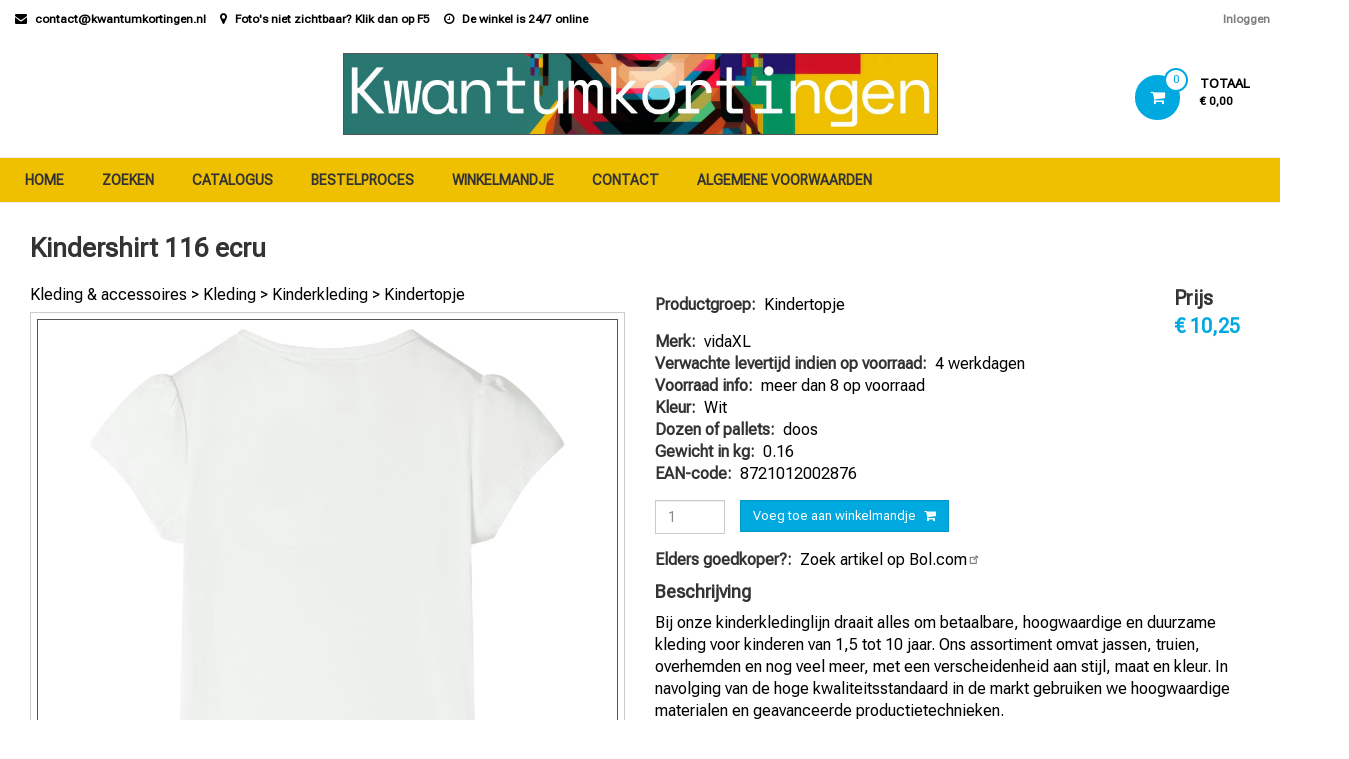

--- FILE ---
content_type: text/html; charset=UTF-8
request_url: https://kwantumkortingen.nl/product/31322
body_size: 7392
content:
<!DOCTYPE html>
<html  lang="nl" dir="ltr">
  <head>
    <meta charset="utf-8" />
<script>var _paq = _paq || [];(function(){var u=(("https:" == document.location.protocol) ? "https://analytics.qumup.nl/" : "http://analytics.qumup.nl/");_paq.push(["setSiteId", "3"]);_paq.push(["setTrackerUrl", u+"matomo.php"]);_paq.push(["setDoNotTrack", 1]);if (!window.matomo_search_results_active) {_paq.push(["trackPageView"]);}_paq.push(["setIgnoreClasses", ["no-tracking","colorbox"]]);_paq.push(["enableLinkTracking"]);var d=document,g=d.createElement("script"),s=d.getElementsByTagName("script")[0];g.type="text/javascript";g.defer=true;g.async=true;g.src=u+"matomo.js";s.parentNode.insertBefore(g,s);})();</script>
<meta name="Generator" content="Drupal 10 (https://www.drupal.org); Commerce 2" />
<meta name="MobileOptimized" content="width" />
<meta name="HandheldFriendly" content="true" />
<meta name="viewport" content="width=device-width, initial-scale=1.0" />
<link rel="stylesheet" href="https://fonts.googleapis.com/css?family=Roboto+Flex:regular&amp;subset=latin-ext&amp;display=swap" media="all" />
<link rel="icon" href="/sites/default/files/favicon-16x16_0.png" type="image/png" />
<link rel="canonical" href="https://kwantumkortingen.nl/product/31322" />
<link rel="shortlink" href="https://kwantumkortingen.nl/product/31322" />

    <title>Kindershirt 116 ecru | Kwantumkortingen.nl</title>
    <link rel="stylesheet" media="all" href="/sites/default/files/fontyourface/font_display/roboto_flex_regular.css?t9cxed" />
<link rel="stylesheet" media="all" href="/modules/contrib/commerce/modules/cart/css/commerce_cart.layout.css?t9cxed" />
<link rel="stylesheet" media="all" href="/core/misc/components/progress.module.css?t9cxed" />
<link rel="stylesheet" media="all" href="/core/modules/system/css/components/align.module.css?t9cxed" />
<link rel="stylesheet" media="all" href="/core/modules/system/css/components/fieldgroup.module.css?t9cxed" />
<link rel="stylesheet" media="all" href="/core/modules/system/css/components/container-inline.module.css?t9cxed" />
<link rel="stylesheet" media="all" href="/core/modules/system/css/components/clearfix.module.css?t9cxed" />
<link rel="stylesheet" media="all" href="/core/modules/system/css/components/details.module.css?t9cxed" />
<link rel="stylesheet" media="all" href="/core/modules/system/css/components/hidden.module.css?t9cxed" />
<link rel="stylesheet" media="all" href="/core/modules/system/css/components/item-list.module.css?t9cxed" />
<link rel="stylesheet" media="all" href="/core/modules/system/css/components/js.module.css?t9cxed" />
<link rel="stylesheet" media="all" href="/core/modules/system/css/components/nowrap.module.css?t9cxed" />
<link rel="stylesheet" media="all" href="/core/modules/system/css/components/position-container.module.css?t9cxed" />
<link rel="stylesheet" media="all" href="/core/modules/system/css/components/reset-appearance.module.css?t9cxed" />
<link rel="stylesheet" media="all" href="/core/modules/system/css/components/resize.module.css?t9cxed" />
<link rel="stylesheet" media="all" href="/core/modules/system/css/components/system-status-counter.css?t9cxed" />
<link rel="stylesheet" media="all" href="/core/modules/system/css/components/system-status-report-counters.css?t9cxed" />
<link rel="stylesheet" media="all" href="/core/modules/system/css/components/system-status-report-general-info.css?t9cxed" />
<link rel="stylesheet" media="all" href="/core/modules/system/css/components/tablesort.module.css?t9cxed" />
<link rel="stylesheet" media="all" href="/modules/contrib/commerce/modules/cart/css/commerce_cart.theme.css?t9cxed" />
<link rel="stylesheet" media="all" href="/modules/contrib/extlink/css/extlink.css?t9cxed" />
<link rel="stylesheet" media="all" href="https://maxcdn.bootstrapcdn.com/font-awesome/4.7.0/css/font-awesome.min.css" />
<link rel="stylesheet" media="all" href="/modules/contrib/imagefield_slideshow/css/imagefield-slideshow.css?t9cxed" />
<link rel="stylesheet" media="all" href="/modules/contrib/scroll_top_button/css/scroll.top.button.css?t9cxed" />
<link rel="stylesheet" media="all" href="/themes/contrib/estore/css/styles.css?t9cxed" />

    
  </head>
  <body class="fontyourface path-product has-glyphicons">
    <a href="#main-content" class="visually-hidden focusable skip-link">
      Overslaan en naar de inhoud gaan
    </a>
    
      <div class="dialog-off-canvas-main-canvas" data-off-canvas-main-canvas>
    
          <div class="top-header-wrapper clearfix">
      <div class="container-fluid">
        <div class="left-top-header">
                      <div class="site-email">
              <i class="fa fa-envelope"></i>

              contact@kwantumkortingen.nl
            </div>
          
          
                      <div class="site-map-marker">
              <i class="fa fa-map-marker"></i>

              Foto&#039;s niet zichtbaar? Klik dan op F5
            </div>
          
                      <div class="site-clock-o">
              <i class="fa fa-clock-o"></i>

              De winkel is 24/7 online
            </div>
                  </div>

        <div class="right-top-header">
                        <div class="region region-top-header-right">
    <nav role="navigation" aria-labelledby="block-estore-account-menu-menu" id="block-estore-account-menu">
            <h2 class="sr-only" id="block-estore-account-menu-menu">Gebruikersmenu</h2>

      
      <ul class="menu menu--account nav navbar-nav navbar-right">
                      <li class="first last">
                                        <a href="/user/login" data-drupal-link-system-path="user/login">Inloggen</a>
              </li>
        </ul>
  

  </nav>

  </div>

                  </div>
      </div>
    </div>

    <div class="middle-header-wrapper clearfix">
      <div class="container-fluid">
        <div class="col-md-3">
                  </div>

        <div class="col-md-6 text-center hidden-sm hidden-xs">
                        <div class="region region-middle-header">
    <section id="block-estore-smallbigbanner" class="block block-block-content block-block-contentdaa01b4f-0dfb-4c27-ae2a-5c1aa5633694 clearfix">
  
  
  

      
            <div class="field field--name-body field--type-text-with-summary field--label-hidden field--item"><p><img src="/sites/default/files/smallbannerkwantumkortingen.jpg" alt="kwantumkortingen" width="100%" height="100%" loading="lazy"></p>
</div>
      
  </section>

  </div>

                  </div>

        <div class="col-md-3">
                        <div class="region region-right-middle-header">
    <section id="block-cart" class="block block-commerce-cart clearfix">
  
  
  

      <div  class="cart--cart-block block cart-block-wrapper has-dropdown clearfix">
  <a href="https://kwantumkortingen.nl/winkelmandje" class="cart-icon">
    <i class="fa fa-shopping-cart"></i>
    <span class="cart-value">0</span>
  </a>

  <div class="my-cart-wrap">
    <div class="my-cart">Totaal</div>
    <div class="cart-total">€ 0,00</div>
  </div>

  <div class="cart-contents">
          <div class="cart-block-empty">
        Winkelmandje is leeg.
      </div>
      </div>
</div>

  </section>

  </div>

                  </div>
      </div>
    </div>

    <header id="navbar" role="banner"
       class="navbar navbar-default">

              <div class="container-fluid">
      
      <div class="navbar-header">
          <div class="region region-navigation">
    <nav role="navigation" aria-labelledby="block-estore-main-menu-menu"
      id="block-estore-main-menu" class="main-menu">

  <div class="toggle-wrap">
    <span class="toggle">
      <i class="fa fa-reorder"></i>
    </span>
  </div>

          
  <h2 class="sr-only" id="block-estore-main-menu-menu">
    Hoofdnavigatie
  </h2>

      
      <ul class="menu menu--main nav navbar-nav">
                      <li class="first">
                                        <a href="/" data-drupal-link-system-path="&lt;front&gt;">Home</a>
              </li>
                      <li>
                                        <a href="/zoekmenu" data-drupal-link-system-path="node/84">Zoeken</a>
              </li>
                      <li>
                                        <a href="/catalogus" data-drupal-link-system-path="catalogus">Catalogus</a>
              </li>
                      <li>
                                        <a href="/uitleg-over-het-bestelproces" data-drupal-link-system-path="node/27">Bestelproces</a>
              </li>
                      <li>
                                        <a href="/winkelmandje" title="Bekijk wat u al in uw winkelmandje heeft liggen" data-drupal-link-system-path="winkelmandje">Winkelmandje</a>
              </li>
                      <li>
                                        <a href="/contact" data-drupal-link-system-path="contact">Contact</a>
              </li>
                      <li class="last">
                                        <a href="/algemene-voorwaarden" data-drupal-link-system-path="node/29">Algemene voorwaarden</a>
              </li>
        </ul>
  

  </nav>

  </div>


                      </div>

            
              </div>
          </header>
  
              <div class="header-region clearfix" role="heading">
        <div class="container-fluid">
          <div class="header-inner text-center">
              <div class="region region-header">
      

  </div>

          </div>
        </div>
      </div>
      
  <div role="main"
       class="main-container container-fluid js-quickedit-main-content">

    <div class="main-container-inner">
            
                  <section class="col-sm-12">

                                      <div class="highlighted">  <div class="region region-highlighted">
    <div data-drupal-messages-fallback class="hidden"></div>

  </div>
</div>
                  
                                      
                  
                          <a id="main-content"></a>
            <div class="region region-content">
        <h1 class="page-header">Kindershirt 116 ecru</h1>

  <article  class="commerce-product full">

  <div class="row">
    <div class="product-left col-sm-6">
	  
            <div class="field field--name-field-breadcrumb field--type-entity-reference field--label-hidden field--item">Kleding &amp; accessoires &gt; Kleding &gt; Kinderkleding &gt; Kindertopje</div>
      
      
      <div class="field field--name-field-afbeeldingenplus field--type-image field--label-hidden field--items">
              <div class="field--item"><div class="imagefield_slideshow-wrapper">
    <div class="cycle-slideshow"
         data-cycle-pause-on-hover='true'
         data-cycle-fx="fadeout"
         data-cycle-speed="300"
         data-cycle-timeout="2000"
         data-cycle-prev="#imagefield_slideshow-prev-1079526802"
         data-cycle-next="#imagefield_slideshow-next-19046421"
         data-cycle-loader="wait"
         data-cycle-caption-plugin="caption2"
         data-cycle-pager="#image-pager"
         data-cycle-pager-template="">
                    <div class="cycle-pager"></div>
                <div class="cycle-overlay"></div>
                                    <img title="" alt="" src="/sites/default/files/products/25/8721012002876_a_en_hd_1.jpg" data-cycle-title="" data-cycle-desc="" />
                                                <img title="" alt="" src="/sites/default/files/products/30/8721012002876_g_en_hd_1.jpg" data-cycle-title="" data-cycle-desc="" />
                                                <img title="" alt="" src="/sites/default/files/products/57/8721012002876_g_en_hd_2.jpg" data-cycle-title="" data-cycle-desc="" />
                                                <img title="" alt="" src="/sites/default/files/products/98/8721012002876_g_en_hd_3.jpg" data-cycle-title="" data-cycle-desc="" />
                                                <img title="" alt="" src="/sites/default/files/products/55/8721012002876_g_en_hd_4.jpg" data-cycle-title="" data-cycle-desc="" />
                                                <img title="" alt="" src="/sites/default/files/products/62/8721012002876_g_en_hd_5.jpg" data-cycle-title="" data-cycle-desc="" />
                                                <img title="" alt="" src="/sites/default/files/products/18/8721012002876_g_en_hd_6.jpg" data-cycle-title="" data-cycle-desc="" />
                                      <div id="image-pager" class="cycle-pager external">
                              <img title="" alt="" src="/sites/default/files/products/25/8721012002876_a_en_hd_1.jpg" width="50" height="50" />
                              <img title="" alt="" src="/sites/default/files/products/30/8721012002876_g_en_hd_1.jpg" width="50" height="50" />
                              <img title="" alt="" src="/sites/default/files/products/57/8721012002876_g_en_hd_2.jpg" width="50" height="50" />
                              <img title="" alt="" src="/sites/default/files/products/98/8721012002876_g_en_hd_3.jpg" width="50" height="50" />
                              <img title="" alt="" src="/sites/default/files/products/55/8721012002876_g_en_hd_4.jpg" width="50" height="50" />
                              <img title="" alt="" src="/sites/default/files/products/62/8721012002876_g_en_hd_5.jpg" width="50" height="50" />
                              <img title="" alt="" src="/sites/default/files/products/18/8721012002876_g_en_hd_6.jpg" width="50" height="50" />
                        </div>
            </div>
    </div>
</div>
          </div>
  
    </div>
    <div class="product-right col-sm-6">
      <h3 class="product-title"></h3>
      
  <div class="field field--name-field-productgroep field--type-entity-reference field--label-inline">
    <div class="field--label">Productgroep</div>
              <div class="field--item">Kindertopje</div>
          </div>
<div class="product--variation-field--variation_list_price__31322 form-group"></div>

  <div class="field field--name-field-merk field--type-entity-reference field--label-inline">
    <div class="field--label">Merk</div>
              <div class="field--item">vidaXL</div>
          </div>

  <div class="product--variation-field--variation_price__31322 field field--name-price field--type-commerce-price field--label-above">
    <div class="field--label">Prijs</div>
              <div class="field--item">€ 10,25</div>
          </div>

  <div class="field field--name-field-verwachte-levertijd field--type-string field--label-inline">
    <div class="field--label">Verwachte levertijd indien op voorraad</div>
              <div class="field--item">4 werkdagen</div>
          </div>

  <div class="field field--name-field-beschikbaarheid field--type-entity-reference field--label-inline">
    <div class="field--label">Voorraad info</div>
              <div class="field--item">meer dan 8 op voorraad</div>
          </div>

  <div class="field field--name-field-kleur field--type-entity-reference field--label-inline">
    <div class="field--label">Kleur</div>
              <div class="field--item">Wit</div>
          </div>

  <div class="field field--name-field-dozen-of-pallets field--type-string field--label-inline">
    <div class="field--label">Dozen of pallets</div>
              <div class="field--item">doos</div>
          </div>

  <div class="field field--name-field-gewichtinkg field--type-string field--label-inline">
    <div class="field--label">Gewicht in kg</div>
              <div class="field--item">0.16</div>
          </div>

  <div class="field field--name-field-ean-code field--type-string field--label-inline">
    <div class="field--label">EAN-code</div>
              <div class="field--item">8721012002876</div>
          </div>

      <div class="field field--name-variations field--type-entity-reference field--label-hidden field--items">
              <div class="field--item"><form class="commerce-order-item-add-to-cart-form-commerce-product-31322 commerce-order-item-add-to-cart-form" data-drupal-selector="commerce-order-item-add-to-cart-form-commerce-product-31322" action="/product/31322" method="post" id="commerce-order-item-add-to-cart-form-commerce-product-31322" accept-charset="UTF-8">
  <div class="field--type-decimal field--name-quantity field--widget-commerce-quantity form-group js-form-wrapper form-wrapper" data-drupal-selector="edit-quantity-wrapper" id="edit-quantity-wrapper">      <div class="form-inline form-item js-form-item form-type-number js-form-type-number form-item-quantity-0-value js-form-item-quantity-0-value form-group">
      <label for="edit-quantity-0-value" class="control-label">Aantal</label>
  
  
  <input data-drupal-selector="edit-quantity-0-value" class="form-number form-control" type="number" id="edit-quantity-0-value" name="quantity[0][value]" value="1" step="1" min="1" placeholder="" />

  
  
  </div>

  </div>
<input autocomplete="off" data-drupal-selector="form-7dbsvvz03haz-axwd2jo36b-xwpwosv-jyp5nphhstu" type="hidden" name="form_build_id" value="form-7DbsVvz03hAZ_AxWd2jO36B_XWpWoSv_jYP5nphHStU" /><input data-drupal-selector="edit-commerce-order-item-add-to-cart-form-commerce-product-31322" type="hidden" name="form_id" value="commerce_order_item_add_to_cart_form_commerce_product_31322" /><div class="field--type-entity-reference field--name-purchased-entity field--widget-commerce-product-variation-attributes form-group js-form-wrapper form-wrapper" data-drupal-selector="edit-purchased-entity-wrapper" id="edit-purchased-entity-wrapper">      
  </div>
<div data-drupal-selector="edit-actions" class="form-actions form-group js-form-wrapper form-wrapper" id="edit-actions"><button class="button--add-to-cart button button--primary js-form-submit form-submit btn-primary btn" data-drupal-selector="edit-submit" type="submit" id="edit-submit" name="op" value="Voeg toe aan winkelmandje">Voeg toe aan winkelmandje</button></div>

</form>
</div>
          </div>
  
  <div class="field field--name-field-link-naar-bolcom field--type-text-long field--label-inline">
    <div class="field--label">Elders goedkoper?</div>
              <div class="field--item"><p><a href="https://www.bol.com/nl/nl/s/?searchtext=8721012002876" target="_blank">Zoek artikel op Bol.com</a></p></div>
          </div>

	  
	  
	  <h4 class="tab-title">Beschrijving</h4>
      <div class="description-content">
         
            <div class="field field--name-body field--type-text-with-summary field--label-hidden field--item"><p>Bij onze kinderkledinglijn draait alles om betaalbare, hoogwaardige en duurzame kleding voor kinderen van 1,5 tot 10 jaar. Ons assortiment omvat jassen, truien, overhemden en nog veel meer, met een verscheidenheid aan stijl, maat en kleur. In navolging van de hoge kwaliteitsstandaard in de markt gebruiken we hoogwaardige materialen en geavanceerde productietechnieken.</p><p> </p><p>Dit kindershirt heeft korte mouwen, een ronde halslijn en een recht model. Dit shirt is voorzien van een omkeerbaar paillettenijsje, wat een vleugje magie aan de voorkant geeft. Het kindershirt met korte mouwen is gemaakt van zacht materiaal met katoen, polyester en elastaan, waardoor het comfortabel en ademend is.</p><p> </p><p>Goed om te weten: de maattabel op de afbeelding geeft de maten weer voor kinderen van 1,5 tot 10 jaar en omvat de lengte, borst, taille en heup. Je kunt gemakkelijk de juiste pasvorm voor je kind vinden.</p></div>
      
      </div>
	  
	  
    </div>
    
    <div class="product-bottom col-sm-12">

    </div>
  </div>
</article>


  </div>

              </section>

                </div>
  </div>


  <footer class="footer" role="contentinfo">
    <div class="footer-top clearfix">
      <div class="container-fluid">
        
        
        
              </div>
    </div>

    <div class="footer-bottom clearfix">
      <div class="container-fluid">
        <div class="footer-bottom-left">
                      Copyright © 2026 · All rights reserved
          
                  </div>
        <div class="footer-bottom-right">
          
                  </div>
      </div>
    </div>
  </footer>

  </div>

    
    <script type="application/json" data-drupal-selector="drupal-settings-json">{"path":{"baseUrl":"\/","pathPrefix":"","currentPath":"product\/31322","currentPathIsAdmin":false,"isFront":false,"currentLanguage":"nl"},"pluralDelimiter":"\u0003","suppressDeprecationErrors":true,"ajaxPageState":{"libraries":"[base64]","theme":"estore","theme_token":null},"ajaxTrustedUrl":{"form_action_p_pvdeGsVG5zNF_XLGPTvYSKCf43t8qZYSwcfZl2uzM":true},"matomo":{"disableCookies":false,"trackMailto":true,"trackColorbox":true},"button_text":"Scroll to top","button_style":"image","button_animation":"fade","button_animation_speed":200,"scroll_distance":100,"scroll_speed":300,"data":{"extlink":{"extTarget":true,"extTargetAppendNewWindowLabel":"(opens in a new window)","extTargetNoOverride":false,"extNofollow":false,"extTitleNoOverride":false,"extNoreferrer":true,"extFollowNoOverride":false,"extClass":"ext","extLabel":"(externe link)","extImgClass":false,"extSubdomains":true,"extExclude":"","extInclude":"","extCssExclude":"","extCssInclude":"","extCssExplicit":"","extAlert":false,"extAlertText":"Deze link leidt naar een externe website in een extra venster. Kantooruitrusting blijft dus open in een ander venster.","extHideIcons":false,"mailtoClass":"mailto","telClass":"","mailtoLabel":"(link stuurt e-mail)","telLabel":"(link is a phone number)","extUseFontAwesome":false,"extIconPlacement":"append","extPreventOrphan":false,"extFaLinkClasses":"fa fa-external-link","extFaMailtoClasses":"fa fa-envelope-o","extAdditionalLinkClasses":"","extAdditionalMailtoClasses":"","extAdditionalTelClasses":"","extFaTelClasses":"fa fa-phone","whitelistedDomains":[],"extExcludeNoreferrer":""}},"bootstrap":{"forms_has_error_value_toggle":1,"modal_animation":1,"modal_backdrop":"true","modal_focus_input":1,"modal_keyboard":1,"modal_select_text":1,"modal_show":1,"modal_size":"","popover_enabled":1,"popover_animation":1,"popover_auto_close":1,"popover_container":"body","popover_content":"","popover_delay":"0","popover_html":0,"popover_placement":"right","popover_selector":"","popover_title":"","popover_trigger":"click","tooltip_enabled":1,"tooltip_animation":1,"tooltip_container":"body","tooltip_delay":"0","tooltip_html":0,"tooltip_placement":"auto left","tooltip_selector":"","tooltip_trigger":"hover"},"user":{"uid":0,"permissionsHash":"7405901451bfe15fb840e50775e09f98bc71d6044acfd60e0700139963a33d2a"}}</script>
<script src="/core/assets/vendor/jquery/jquery.min.js?v=3.7.1"></script>
<script src="/core/assets/vendor/underscore/underscore-min.js?v=1.13.7"></script>
<script src="/core/assets/vendor/once/once.min.js?v=1.0.1"></script>
<script src="/sites/default/files/languages/nl_UPLpzSPF2QqTSl2J6nf0oHOH5qqQBtipWQiyy1-TUQE.js?t9cxed"></script>
<script src="/core/misc/drupalSettingsLoader.js?v=10.5.2"></script>
<script src="/core/misc/drupal.js?v=10.5.2"></script>
<script src="/core/misc/drupal.init.js?v=10.5.2"></script>
<script src="/core/assets/vendor/tabbable/index.umd.min.js?v=6.2.0"></script>
<script src="/themes/contrib/bootstrap/js/drupal.bootstrap.js?t9cxed"></script>
<script src="/themes/contrib/bootstrap/js/attributes.js?t9cxed"></script>
<script src="/themes/contrib/bootstrap/js/theme.js?t9cxed"></script>
<script src="/themes/contrib/bootstrap/js/popover.js?t9cxed"></script>
<script src="/themes/contrib/bootstrap/js/tooltip.js?t9cxed"></script>
<script src="/core/misc/debounce.js?v=10.5.2"></script>
<script src="/core/misc/form.js?v=10.5.2"></script>
<script src="/themes/contrib/bootstrap/js/misc/form.js?t9cxed"></script>
<script src="/modules/contrib/commerce/modules/cart/js/commerce_cart.js?v=10.5.2"></script>
<script src="/libraries/bootstrap/js/bootstrap.js?t9cxed"></script>
<script src="/themes/contrib/estore/js/disable_add_to_cart_tooltip.js?t9cxed"></script>
<script src="/themes/contrib/estore/js/estore.header.js?t9cxed"></script>
<script src="/themes/contrib/estore/js/estore.anchor_scroll.js?t9cxed"></script>
<script src="/themes/contrib/estore/js/estore.stacktable.js?t9cxed"></script>
<script src="/libraries/stacktable.js/stacktable.js?t9cxed"></script>
<script src="/modules/contrib/extlink/js/extlink.js?v=10.5.2"></script>
<script src="/modules/contrib/imagefield_slideshow/js/jquery.cycle2.js?v=1.x"></script>
<script src="https://cdnjs.cloudflare.com/ajax/libs/jquery.cycle2/2.1.6/jquery.cycle2.flip.min.js"></script>
<script src="https://cdnjs.cloudflare.com/ajax/libs/jquery.cycle2/2.1.6/jquery.cycle2.shuffle.min.js"></script>
<script src="https://cdnjs.cloudflare.com/ajax/libs/jquery.cycle2/2.1.6/jquery.cycle2.swipe.min.js"></script>
<script src="https://cdnjs.cloudflare.com/ajax/libs/jquery.cycle2/2.1.6/jquery.cycle2.caption2.min.js"></script>
<script src="/core/misc/progress.js?v=10.5.2"></script>
<script src="/themes/contrib/bootstrap/js/misc/progress.js?t9cxed"></script>
<script src="/core/assets/vendor/loadjs/loadjs.min.js?v=4.3.0"></script>
<script src="/core/misc/announce.js?v=10.5.2"></script>
<script src="/core/misc/message.js?v=10.5.2"></script>
<script src="/themes/contrib/bootstrap/js/misc/message.js?t9cxed"></script>
<script src="/core/misc/ajax.js?v=10.5.2"></script>
<script src="/themes/contrib/bootstrap/js/misc/ajax.js?t9cxed"></script>
<script src="/modules/contrib/lazy_views/js/ajax.js?v=10.5.2"></script>
<script src="/modules/contrib/matomo/js/matomo.js?v=10.5.2"></script>
<script src="/modules/contrib/scroll_top_button/js/scroll.top.button.js?v=1.x"></script>

  </body>
</html>


--- FILE ---
content_type: text/css
request_url: https://kwantumkortingen.nl/sites/default/files/fontyourface/font_display/roboto_flex_regular.css?t9cxed
body_size: -14
content:
.fontyourface { font-family: 'Roboto Flex'; font-style: normal; font-weight: normal; }

--- FILE ---
content_type: text/css
request_url: https://kwantumkortingen.nl/themes/contrib/estore/css/styles.css?t9cxed
body_size: 429493
content:
@charset "UTF-8";
/*!
 * Bootstrap v3.4.1 (https://getbootstrap.com/)
 * Copyright 2011-2019 Twitter, Inc.
 * Licensed under MIT (https://github.com/twbs/bootstrap/blob/master/LICENSE)
 */
/*! normalize.css v3.0.3 | MIT License | github.com/necolas/normalize.css */
@import url("https://fonts.googleapis.com/css?family=Open+Sans:300,400,400i,600,700,700i&subset=cyrillic");
/* line 9, /home/daniel/websites/adrian-work/estore_21/estore/bootstrap/assets/stylesheets/bootstrap/_normalize.scss */
html {
  font-family: sans-serif;

  -webkit-text-size-adjust: 100%;
  -ms-text-size-adjust: 100%;
}

/* line 19, /home/daniel/websites/adrian-work/estore_21/estore/bootstrap/assets/stylesheets/bootstrap/_normalize.scss */
body {
  margin: 0;
}

/* line 33, /home/daniel/websites/adrian-work/estore_21/estore/bootstrap/assets/stylesheets/bootstrap/_normalize.scss */
article,
aside,
details,
figcaption,
figure,
footer,
header,
hgroup,
main,
menu,
nav,
section,
summary {
  display: block;
}

/* line 54, /home/daniel/websites/adrian-work/estore_21/estore/bootstrap/assets/stylesheets/bootstrap/_normalize.scss */
audio,
canvas,
progress,
video {
  display: inline-block;
  vertical-align: baseline;
}

/* line 67, /home/daniel/websites/adrian-work/estore_21/estore/bootstrap/assets/stylesheets/bootstrap/_normalize.scss */
audio:not([controls]) {
  display: none;
  height: 0;
}

/* line 77, /home/daniel/websites/adrian-work/estore_21/estore/bootstrap/assets/stylesheets/bootstrap/_normalize.scss */
[hidden],
template {
  display: none;
}

/* line 89, /home/daniel/websites/adrian-work/estore_21/estore/bootstrap/assets/stylesheets/bootstrap/_normalize.scss */
a {
  background-color: transparent;
}

/* line 98, /home/daniel/websites/adrian-work/estore_21/estore/bootstrap/assets/stylesheets/bootstrap/_normalize.scss */
a:active,
a:hover {
  outline: 0;
}

/* line 111, /home/daniel/websites/adrian-work/estore_21/estore/bootstrap/assets/stylesheets/bootstrap/_normalize.scss */
abbr[title] {
  text-decoration: underline;
  text-decoration: underline dotted;
  border-bottom: none;
}

/* line 121, /home/daniel/websites/adrian-work/estore_21/estore/bootstrap/assets/stylesheets/bootstrap/_normalize.scss */
b,
strong {
  font-weight: bold;
}

/* line 130, /home/daniel/websites/adrian-work/estore_21/estore/bootstrap/assets/stylesheets/bootstrap/_normalize.scss */
dfn {
  font-style: italic;
}

/* line 139, /home/daniel/websites/adrian-work/estore_21/estore/bootstrap/assets/stylesheets/bootstrap/_normalize.scss */
h1 {
  margin: 0.67em 0;
  font-size: 2em;
}

/* line 148, /home/daniel/websites/adrian-work/estore_21/estore/bootstrap/assets/stylesheets/bootstrap/_normalize.scss */
mark {
  color: #000;
  background: #ff0;
}

/* line 157, /home/daniel/websites/adrian-work/estore_21/estore/bootstrap/assets/stylesheets/bootstrap/_normalize.scss */
small {
  font-size: 80%;
}

/* line 165, /home/daniel/websites/adrian-work/estore_21/estore/bootstrap/assets/stylesheets/bootstrap/_normalize.scss */
sub,
sup {
  position: relative;
  vertical-align: baseline;
  font-size: 75%;
  line-height: 0;
}

/* line 173, /home/daniel/websites/adrian-work/estore_21/estore/bootstrap/assets/stylesheets/bootstrap/_normalize.scss */
sup {
  top: -0.5em;
}

/* line 177, /home/daniel/websites/adrian-work/estore_21/estore/bootstrap/assets/stylesheets/bootstrap/_normalize.scss */
sub {
  bottom: -0.25em;
}

/* line 188, /home/daniel/websites/adrian-work/estore_21/estore/bootstrap/assets/stylesheets/bootstrap/_normalize.scss */
img {
  border: 0;
  
  border: 1px solid #555;
  
}

/* line 196, /home/daniel/websites/adrian-work/estore_21/estore/bootstrap/assets/stylesheets/bootstrap/_normalize.scss */
svg:not(:root) {
  overflow: hidden;
}

/* line 207, /home/daniel/websites/adrian-work/estore_21/estore/bootstrap/assets/stylesheets/bootstrap/_normalize.scss */
figure {
  margin: 1em 40px;
}

/* line 215, /home/daniel/websites/adrian-work/estore_21/estore/bootstrap/assets/stylesheets/bootstrap/_normalize.scss */
hr {
  box-sizing: content-box;
  height: 0;
}

/* line 224, /home/daniel/websites/adrian-work/estore_21/estore/bootstrap/assets/stylesheets/bootstrap/_normalize.scss */
pre {
  overflow: auto;
}

/* line 232, /home/daniel/websites/adrian-work/estore_21/estore/bootstrap/assets/stylesheets/bootstrap/_normalize.scss */
code,
kbd,
pre,
samp {
  font-family: monospace, monospace;
  font-size: 1em;
}

/* line 255, /home/daniel/websites/adrian-work/estore_21/estore/bootstrap/assets/stylesheets/bootstrap/_normalize.scss */
button,
input,
optgroup,
select,
textarea {
  margin: 0;
  color: inherit;
  font: inherit;
}

/* line 269, /home/daniel/websites/adrian-work/estore_21/estore/bootstrap/assets/stylesheets/bootstrap/_normalize.scss */
button {
  overflow: visible;
}

/* line 280, /home/daniel/websites/adrian-work/estore_21/estore/bootstrap/assets/stylesheets/bootstrap/_normalize.scss */
button,
select {
  text-transform: none;
}

/* line 293, /home/daniel/websites/adrian-work/estore_21/estore/bootstrap/assets/stylesheets/bootstrap/_normalize.scss */
button,
html input[type="button"],
input[type="reset"],
input[type="submit"] {
  cursor: pointer;

  -webkit-appearance: button;
}

/* line 305, /home/daniel/websites/adrian-work/estore_21/estore/bootstrap/assets/stylesheets/bootstrap/_normalize.scss */
button[disabled],
html input[disabled] {
  cursor: default;
}

/* line 314, /home/daniel/websites/adrian-work/estore_21/estore/bootstrap/assets/stylesheets/bootstrap/_normalize.scss */
button::-moz-focus-inner,
input::-moz-focus-inner {
  padding: 0;
  border: 0;
}

/* line 325, /home/daniel/websites/adrian-work/estore_21/estore/bootstrap/assets/stylesheets/bootstrap/_normalize.scss */
input {
  line-height: normal;
}

/* line 337, /home/daniel/websites/adrian-work/estore_21/estore/bootstrap/assets/stylesheets/bootstrap/_normalize.scss */
input[type="checkbox"],
input[type="radio"] {
  box-sizing: border-box;
  padding: 0;
}

/* line 349, /home/daniel/websites/adrian-work/estore_21/estore/bootstrap/assets/stylesheets/bootstrap/_normalize.scss */
input[type="number"]::-webkit-inner-spin-button,
input[type="number"]::-webkit-outer-spin-button {
  height: auto;
}

/* line 359, /home/daniel/websites/adrian-work/estore_21/estore/bootstrap/assets/stylesheets/bootstrap/_normalize.scss */
input[type="search"] {
  box-sizing: content-box;

  -webkit-appearance: textfield;
}

/* line 370, /home/daniel/websites/adrian-work/estore_21/estore/bootstrap/assets/stylesheets/bootstrap/_normalize.scss */
input[type="search"]::-webkit-search-cancel-button,
input[type="search"]::-webkit-search-decoration {
  -webkit-appearance: none;
}

/* line 379, /home/daniel/websites/adrian-work/estore_21/estore/bootstrap/assets/stylesheets/bootstrap/_normalize.scss */
fieldset {
  margin: 0 2px;
  padding: 0.35em 0.625em 0.75em;
  border: 1px solid #c0c0c0;
}

/* line 390, /home/daniel/websites/adrian-work/estore_21/estore/bootstrap/assets/stylesheets/bootstrap/_normalize.scss */
legend {
  padding: 0;
  border: 0;
}

/* line 399, /home/daniel/websites/adrian-work/estore_21/estore/bootstrap/assets/stylesheets/bootstrap/_normalize.scss */
textarea {
  overflow: auto;
}

/* line 408, /home/daniel/websites/adrian-work/estore_21/estore/bootstrap/assets/stylesheets/bootstrap/_normalize.scss */
optgroup {
  font-weight: bold;
}

/* line 419, /home/daniel/websites/adrian-work/estore_21/estore/bootstrap/assets/stylesheets/bootstrap/_normalize.scss */
table {
  border-spacing: 0;
  border-collapse: collapse;
}

/* line 424, /home/daniel/websites/adrian-work/estore_21/estore/bootstrap/assets/stylesheets/bootstrap/_normalize.scss */
td,
th {
  padding: 0;
}

/*! Source: https://github.com/h5bp/html5-boilerplate/blob/master/src/css/main.css */
@media print {
  /* line 9, /home/daniel/websites/adrian-work/estore_21/estore/bootstrap/assets/stylesheets/bootstrap/_print.scss */
  *,
  *:before,
  *:after {
    color: #000 !important;
    background: transparent !important;
    box-shadow: none !important;
    text-shadow: none !important;
  }
  /* line 18, /home/daniel/websites/adrian-work/estore_21/estore/bootstrap/assets/stylesheets/bootstrap/_print.scss */
  a,
  a:visited {
    text-decoration: underline;
  }
  /* line 23, /home/daniel/websites/adrian-work/estore_21/estore/bootstrap/assets/stylesheets/bootstrap/_print.scss */
  a[href]:after {
    content: " (" attr(href) ")";
  }
  /* line 27, /home/daniel/websites/adrian-work/estore_21/estore/bootstrap/assets/stylesheets/bootstrap/_print.scss */
  abbr[title]:after {
    content: " (" attr(title) ")";
  }
  /* line 33, /home/daniel/websites/adrian-work/estore_21/estore/bootstrap/assets/stylesheets/bootstrap/_print.scss */
  a[href^="#"]:after,
  a[href^="javascript:"]:after {
    content: "";
  }
  /* line 38, /home/daniel/websites/adrian-work/estore_21/estore/bootstrap/assets/stylesheets/bootstrap/_print.scss */
  pre,
  blockquote {
    border: 1px solid #999;

    page-break-inside: avoid;
  }
  /* line 44, /home/daniel/websites/adrian-work/estore_21/estore/bootstrap/assets/stylesheets/bootstrap/_print.scss */
  thead {
    display: table-header-group;
  }
  /* line 48, /home/daniel/websites/adrian-work/estore_21/estore/bootstrap/assets/stylesheets/bootstrap/_print.scss */
  tr,
  img {
    page-break-inside: avoid;
  }
  /* line 53, /home/daniel/websites/adrian-work/estore_21/estore/bootstrap/assets/stylesheets/bootstrap/_print.scss */
  img {
    max-width: 100% !important;
  }
  /* line 57, /home/daniel/websites/adrian-work/estore_21/estore/bootstrap/assets/stylesheets/bootstrap/_print.scss */
  p,
  h2,
  h3 {
    orphans: 3;
    widows: 3;
  }
  /* line 64, /home/daniel/websites/adrian-work/estore_21/estore/bootstrap/assets/stylesheets/bootstrap/_print.scss */
  h2,
  h3 {
    page-break-after: avoid;
  }
  /* line 72, /home/daniel/websites/adrian-work/estore_21/estore/bootstrap/assets/stylesheets/bootstrap/_print.scss */
  .navbar {
    display: none;
  }
  /* line 77, /home/daniel/websites/adrian-work/estore_21/estore/bootstrap/assets/stylesheets/bootstrap/_print.scss */
  .btn > .caret,
  .dropup > .btn > .caret {
    border-top-color: #000 !important;
  }
  /* line 81, /home/daniel/websites/adrian-work/estore_21/estore/bootstrap/assets/stylesheets/bootstrap/_print.scss */
  .label {
    border: 1px solid #000;
  }
  /* line 85, /home/daniel/websites/adrian-work/estore_21/estore/bootstrap/assets/stylesheets/bootstrap/_print.scss */
  .table {
    border-collapse: collapse !important;
  }
  /* line 88, /home/daniel/websites/adrian-work/estore_21/estore/bootstrap/assets/stylesheets/bootstrap/_print.scss */
  .table td,
  .table th {
    background-color: #fff !important;
  }
  /* line 94, /home/daniel/websites/adrian-work/estore_21/estore/bootstrap/assets/stylesheets/bootstrap/_print.scss */
  .table-bordered th,
  .table-bordered td {
    border: 1px solid #ddd !important;
  }
}

@font-face {
  font-family: "Glyphicons Halflings";
  src: url("/libraries/bootstrap/fonts/glyphicons-halflings-regular.eot");
  src: url("/libraries/bootstrap/fonts/glyphicons-halflings-regular.eot?#iefix") format("embedded-opentype"), url("/libraries/bootstrap/fonts/glyphicons-halflings-regular.woff2") format("woff2"), url("/libraries/bootstrap/fonts/glyphicons-halflings-regular.woff") format("woff"), url("/libraries/bootstrap/fonts/glyphicons-halflings-regular.ttf") format("truetype"), url("/libraries/bootstrap/fonts/glyphicons-halflings-regular.svg#glyphicons_halflingsregular") format("svg");
}

/* line 24, /home/daniel/websites/adrian-work/estore_21/estore/bootstrap/assets/stylesheets/bootstrap/_glyphicons.scss */
.glyphicon {
  position: relative;
  top: 1px;
  display: inline-block;
  font-family: "Glyphicons Halflings";
  font-weight: 400;
  font-style: normal;
  line-height: 1;

  -webkit-font-smoothing: antialiased;
  -moz-osx-font-smoothing: grayscale;
}

/* line 37, /home/daniel/websites/adrian-work/estore_21/estore/bootstrap/assets/stylesheets/bootstrap/_glyphicons.scss */
.glyphicon-asterisk:before {
  content: "\002a";
}

/* line 38, /home/daniel/websites/adrian-work/estore_21/estore/bootstrap/assets/stylesheets/bootstrap/_glyphicons.scss */
.glyphicon-plus:before {
  content: "\002b";
}

/* line 40, /home/daniel/websites/adrian-work/estore_21/estore/bootstrap/assets/stylesheets/bootstrap/_glyphicons.scss */
.glyphicon-euro:before,
.glyphicon-eur:before {
  content: "\20ac";
}

/* line 41, /home/daniel/websites/adrian-work/estore_21/estore/bootstrap/assets/stylesheets/bootstrap/_glyphicons.scss */
.glyphicon-minus:before {
  content: "\2212";
}

/* line 42, /home/daniel/websites/adrian-work/estore_21/estore/bootstrap/assets/stylesheets/bootstrap/_glyphicons.scss */
.glyphicon-cloud:before {
  content: "\2601";
}

/* line 43, /home/daniel/websites/adrian-work/estore_21/estore/bootstrap/assets/stylesheets/bootstrap/_glyphicons.scss */
.glyphicon-envelope:before {
  content: "\2709";
}

/* line 44, /home/daniel/websites/adrian-work/estore_21/estore/bootstrap/assets/stylesheets/bootstrap/_glyphicons.scss */
.glyphicon-pencil:before {
  content: "\270f";
}

/* line 45, /home/daniel/websites/adrian-work/estore_21/estore/bootstrap/assets/stylesheets/bootstrap/_glyphicons.scss */
.glyphicon-glass:before {
  content: "\e001";
}

/* line 46, /home/daniel/websites/adrian-work/estore_21/estore/bootstrap/assets/stylesheets/bootstrap/_glyphicons.scss */
.glyphicon-music:before {
  content: "\e002";
}

/* line 47, /home/daniel/websites/adrian-work/estore_21/estore/bootstrap/assets/stylesheets/bootstrap/_glyphicons.scss */
.glyphicon-search:before {
  content: "\e003";
}

/* line 48, /home/daniel/websites/adrian-work/estore_21/estore/bootstrap/assets/stylesheets/bootstrap/_glyphicons.scss */
.glyphicon-heart:before {
  content: "\e005";
}

/* line 49, /home/daniel/websites/adrian-work/estore_21/estore/bootstrap/assets/stylesheets/bootstrap/_glyphicons.scss */
.glyphicon-star:before {
  content: "\e006";
}

/* line 50, /home/daniel/websites/adrian-work/estore_21/estore/bootstrap/assets/stylesheets/bootstrap/_glyphicons.scss */
.glyphicon-star-empty:before {
  content: "\e007";
}

/* line 51, /home/daniel/websites/adrian-work/estore_21/estore/bootstrap/assets/stylesheets/bootstrap/_glyphicons.scss */
.glyphicon-user:before {
  content: "\e008";
}

/* line 52, /home/daniel/websites/adrian-work/estore_21/estore/bootstrap/assets/stylesheets/bootstrap/_glyphicons.scss */
.glyphicon-film:before {
  content: "\e009";
}

/* line 53, /home/daniel/websites/adrian-work/estore_21/estore/bootstrap/assets/stylesheets/bootstrap/_glyphicons.scss */
.glyphicon-th-large:before {
  content: "\e010";
}

/* line 54, /home/daniel/websites/adrian-work/estore_21/estore/bootstrap/assets/stylesheets/bootstrap/_glyphicons.scss */
.glyphicon-th:before {
  content: "\e011";
}

/* line 55, /home/daniel/websites/adrian-work/estore_21/estore/bootstrap/assets/stylesheets/bootstrap/_glyphicons.scss */
.glyphicon-th-list:before {
  content: "\e012";
}

/* line 56, /home/daniel/websites/adrian-work/estore_21/estore/bootstrap/assets/stylesheets/bootstrap/_glyphicons.scss */
.glyphicon-ok:before {
  content: "\e013";
}

/* line 57, /home/daniel/websites/adrian-work/estore_21/estore/bootstrap/assets/stylesheets/bootstrap/_glyphicons.scss */
.glyphicon-remove:before {
  content: "\e014";
}

/* line 58, /home/daniel/websites/adrian-work/estore_21/estore/bootstrap/assets/stylesheets/bootstrap/_glyphicons.scss */
.glyphicon-zoom-in:before {
  content: "\e015";
}

/* line 59, /home/daniel/websites/adrian-work/estore_21/estore/bootstrap/assets/stylesheets/bootstrap/_glyphicons.scss */
.glyphicon-zoom-out:before {
  content: "\e016";
}

/* line 60, /home/daniel/websites/adrian-work/estore_21/estore/bootstrap/assets/stylesheets/bootstrap/_glyphicons.scss */
.glyphicon-off:before {
  content: "\e017";
}

/* line 61, /home/daniel/websites/adrian-work/estore_21/estore/bootstrap/assets/stylesheets/bootstrap/_glyphicons.scss */
.glyphicon-signal:before {
  content: "\e018";
}

/* line 62, /home/daniel/websites/adrian-work/estore_21/estore/bootstrap/assets/stylesheets/bootstrap/_glyphicons.scss */
.glyphicon-cog:before {
  content: "\e019";
}

/* line 63, /home/daniel/websites/adrian-work/estore_21/estore/bootstrap/assets/stylesheets/bootstrap/_glyphicons.scss */
.glyphicon-trash:before {
  content: "\e020";
}

/* line 64, /home/daniel/websites/adrian-work/estore_21/estore/bootstrap/assets/stylesheets/bootstrap/_glyphicons.scss */
.glyphicon-home:before {
  content: "\e021";
}

/* line 65, /home/daniel/websites/adrian-work/estore_21/estore/bootstrap/assets/stylesheets/bootstrap/_glyphicons.scss */
.glyphicon-file:before {
  content: "\e022";
}

/* line 66, /home/daniel/websites/adrian-work/estore_21/estore/bootstrap/assets/stylesheets/bootstrap/_glyphicons.scss */
.glyphicon-time:before {
  content: "\e023";
}

/* line 67, /home/daniel/websites/adrian-work/estore_21/estore/bootstrap/assets/stylesheets/bootstrap/_glyphicons.scss */
.glyphicon-road:before {
  content: "\e024";
}

/* line 68, /home/daniel/websites/adrian-work/estore_21/estore/bootstrap/assets/stylesheets/bootstrap/_glyphicons.scss */
.glyphicon-download-alt:before {
  content: "\e025";
}

/* line 69, /home/daniel/websites/adrian-work/estore_21/estore/bootstrap/assets/stylesheets/bootstrap/_glyphicons.scss */
.glyphicon-download:before {
  content: "\e026";
}

/* line 70, /home/daniel/websites/adrian-work/estore_21/estore/bootstrap/assets/stylesheets/bootstrap/_glyphicons.scss */
.glyphicon-upload:before {
  content: "\e027";
}

/* line 71, /home/daniel/websites/adrian-work/estore_21/estore/bootstrap/assets/stylesheets/bootstrap/_glyphicons.scss */
.glyphicon-inbox:before {
  content: "\e028";
}

/* line 72, /home/daniel/websites/adrian-work/estore_21/estore/bootstrap/assets/stylesheets/bootstrap/_glyphicons.scss */
.glyphicon-play-circle:before {
  content: "\e029";
}

/* line 73, /home/daniel/websites/adrian-work/estore_21/estore/bootstrap/assets/stylesheets/bootstrap/_glyphicons.scss */
.glyphicon-repeat:before {
  content: "\e030";
}

/* line 74, /home/daniel/websites/adrian-work/estore_21/estore/bootstrap/assets/stylesheets/bootstrap/_glyphicons.scss */
.glyphicon-refresh:before {
  content: "\e031";
}

/* line 75, /home/daniel/websites/adrian-work/estore_21/estore/bootstrap/assets/stylesheets/bootstrap/_glyphicons.scss */
.glyphicon-list-alt:before {
  content: "\e032";
}

/* line 76, /home/daniel/websites/adrian-work/estore_21/estore/bootstrap/assets/stylesheets/bootstrap/_glyphicons.scss */
.glyphicon-lock:before {
  content: "\e033";
}

/* line 77, /home/daniel/websites/adrian-work/estore_21/estore/bootstrap/assets/stylesheets/bootstrap/_glyphicons.scss */
.glyphicon-flag:before {
  content: "\e034";
}

/* line 78, /home/daniel/websites/adrian-work/estore_21/estore/bootstrap/assets/stylesheets/bootstrap/_glyphicons.scss */
.glyphicon-headphones:before {
  content: "\e035";
}

/* line 79, /home/daniel/websites/adrian-work/estore_21/estore/bootstrap/assets/stylesheets/bootstrap/_glyphicons.scss */
.glyphicon-volume-off:before {
  content: "\e036";
}

/* line 80, /home/daniel/websites/adrian-work/estore_21/estore/bootstrap/assets/stylesheets/bootstrap/_glyphicons.scss */
.glyphicon-volume-down:before {
  content: "\e037";
}

/* line 81, /home/daniel/websites/adrian-work/estore_21/estore/bootstrap/assets/stylesheets/bootstrap/_glyphicons.scss */
.glyphicon-volume-up:before {
  content: "\e038";
}

/* line 82, /home/daniel/websites/adrian-work/estore_21/estore/bootstrap/assets/stylesheets/bootstrap/_glyphicons.scss */
.glyphicon-qrcode:before {
  content: "\e039";
}

/* line 83, /home/daniel/websites/adrian-work/estore_21/estore/bootstrap/assets/stylesheets/bootstrap/_glyphicons.scss */
.glyphicon-barcode:before {
  content: "\e040";
}

/* line 84, /home/daniel/websites/adrian-work/estore_21/estore/bootstrap/assets/stylesheets/bootstrap/_glyphicons.scss */
.glyphicon-tag:before {
  content: "\e041";
}

/* line 85, /home/daniel/websites/adrian-work/estore_21/estore/bootstrap/assets/stylesheets/bootstrap/_glyphicons.scss */
.glyphicon-tags:before {
  content: "\e042";
}

/* line 86, /home/daniel/websites/adrian-work/estore_21/estore/bootstrap/assets/stylesheets/bootstrap/_glyphicons.scss */
.glyphicon-book:before {
  content: "\e043";
}

/* line 87, /home/daniel/websites/adrian-work/estore_21/estore/bootstrap/assets/stylesheets/bootstrap/_glyphicons.scss */
.glyphicon-bookmark:before {
  content: "\e044";
}

/* line 88, /home/daniel/websites/adrian-work/estore_21/estore/bootstrap/assets/stylesheets/bootstrap/_glyphicons.scss */
.glyphicon-print:before {
  content: "\e045";
}

/* line 89, /home/daniel/websites/adrian-work/estore_21/estore/bootstrap/assets/stylesheets/bootstrap/_glyphicons.scss */
.glyphicon-camera:before {
  content: "\e046";
}

/* line 90, /home/daniel/websites/adrian-work/estore_21/estore/bootstrap/assets/stylesheets/bootstrap/_glyphicons.scss */
.glyphicon-font:before {
  content: "\e047";
}

/* line 91, /home/daniel/websites/adrian-work/estore_21/estore/bootstrap/assets/stylesheets/bootstrap/_glyphicons.scss */
.glyphicon-bold:before {
  content: "\e048";
}

/* line 92, /home/daniel/websites/adrian-work/estore_21/estore/bootstrap/assets/stylesheets/bootstrap/_glyphicons.scss */
.glyphicon-italic:before {
  content: "\e049";
}

/* line 93, /home/daniel/websites/adrian-work/estore_21/estore/bootstrap/assets/stylesheets/bootstrap/_glyphicons.scss */
.glyphicon-text-height:before {
  content: "\e050";
}

/* line 94, /home/daniel/websites/adrian-work/estore_21/estore/bootstrap/assets/stylesheets/bootstrap/_glyphicons.scss */
.glyphicon-text-width:before {
  content: "\e051";
}

/* line 95, /home/daniel/websites/adrian-work/estore_21/estore/bootstrap/assets/stylesheets/bootstrap/_glyphicons.scss */
.glyphicon-align-left:before {
  content: "\e052";
}

/* line 96, /home/daniel/websites/adrian-work/estore_21/estore/bootstrap/assets/stylesheets/bootstrap/_glyphicons.scss */
.glyphicon-align-center:before {
  content: "\e053";
}

/* line 97, /home/daniel/websites/adrian-work/estore_21/estore/bootstrap/assets/stylesheets/bootstrap/_glyphicons.scss */
.glyphicon-align-right:before {
  content: "\e054";
}

/* line 98, /home/daniel/websites/adrian-work/estore_21/estore/bootstrap/assets/stylesheets/bootstrap/_glyphicons.scss */
.glyphicon-align-justify:before {
  content: "\e055";
}

/* line 99, /home/daniel/websites/adrian-work/estore_21/estore/bootstrap/assets/stylesheets/bootstrap/_glyphicons.scss */
.glyphicon-list:before {
  content: "\e056";
}

/* line 100, /home/daniel/websites/adrian-work/estore_21/estore/bootstrap/assets/stylesheets/bootstrap/_glyphicons.scss */
.glyphicon-indent-left:before {
  content: "\e057";
}

/* line 101, /home/daniel/websites/adrian-work/estore_21/estore/bootstrap/assets/stylesheets/bootstrap/_glyphicons.scss */
.glyphicon-indent-right:before {
  content: "\e058";
}

/* line 102, /home/daniel/websites/adrian-work/estore_21/estore/bootstrap/assets/stylesheets/bootstrap/_glyphicons.scss */
.glyphicon-facetime-video:before {
  content: "\e059";
}

/* line 103, /home/daniel/websites/adrian-work/estore_21/estore/bootstrap/assets/stylesheets/bootstrap/_glyphicons.scss */
.glyphicon-picture:before {
  content: "\e060";
}

/* line 104, /home/daniel/websites/adrian-work/estore_21/estore/bootstrap/assets/stylesheets/bootstrap/_glyphicons.scss */
.glyphicon-map-marker:before {
  content: "\e062";
}

/* line 105, /home/daniel/websites/adrian-work/estore_21/estore/bootstrap/assets/stylesheets/bootstrap/_glyphicons.scss */
.glyphicon-adjust:before {
  content: "\e063";
}

/* line 106, /home/daniel/websites/adrian-work/estore_21/estore/bootstrap/assets/stylesheets/bootstrap/_glyphicons.scss */
.glyphicon-tint:before {
  content: "\e064";
}

/* line 107, /home/daniel/websites/adrian-work/estore_21/estore/bootstrap/assets/stylesheets/bootstrap/_glyphicons.scss */
.glyphicon-edit:before {
  content: "\e065";
}

/* line 108, /home/daniel/websites/adrian-work/estore_21/estore/bootstrap/assets/stylesheets/bootstrap/_glyphicons.scss */
.glyphicon-share:before {
  content: "\e066";
}

/* line 109, /home/daniel/websites/adrian-work/estore_21/estore/bootstrap/assets/stylesheets/bootstrap/_glyphicons.scss */
.glyphicon-check:before {
  content: "\e067";
}

/* line 110, /home/daniel/websites/adrian-work/estore_21/estore/bootstrap/assets/stylesheets/bootstrap/_glyphicons.scss */
.glyphicon-move:before {
  content: "\e068";
}

/* line 111, /home/daniel/websites/adrian-work/estore_21/estore/bootstrap/assets/stylesheets/bootstrap/_glyphicons.scss */
.glyphicon-step-backward:before {
  content: "\e069";
}

/* line 112, /home/daniel/websites/adrian-work/estore_21/estore/bootstrap/assets/stylesheets/bootstrap/_glyphicons.scss */
.glyphicon-fast-backward:before {
  content: "\e070";
}

/* line 113, /home/daniel/websites/adrian-work/estore_21/estore/bootstrap/assets/stylesheets/bootstrap/_glyphicons.scss */
.glyphicon-backward:before {
  content: "\e071";
}

/* line 114, /home/daniel/websites/adrian-work/estore_21/estore/bootstrap/assets/stylesheets/bootstrap/_glyphicons.scss */
.glyphicon-play:before {
  content: "\e072";
}

/* line 115, /home/daniel/websites/adrian-work/estore_21/estore/bootstrap/assets/stylesheets/bootstrap/_glyphicons.scss */
.glyphicon-pause:before {
  content: "\e073";
}

/* line 116, /home/daniel/websites/adrian-work/estore_21/estore/bootstrap/assets/stylesheets/bootstrap/_glyphicons.scss */
.glyphicon-stop:before {
  content: "\e074";
}

/* line 117, /home/daniel/websites/adrian-work/estore_21/estore/bootstrap/assets/stylesheets/bootstrap/_glyphicons.scss */
.glyphicon-forward:before {
  content: "\e075";
}

/* line 118, /home/daniel/websites/adrian-work/estore_21/estore/bootstrap/assets/stylesheets/bootstrap/_glyphicons.scss */
.glyphicon-fast-forward:before {
  content: "\e076";
}

/* line 119, /home/daniel/websites/adrian-work/estore_21/estore/bootstrap/assets/stylesheets/bootstrap/_glyphicons.scss */
.glyphicon-step-forward:before {
  content: "\e077";
}

/* line 120, /home/daniel/websites/adrian-work/estore_21/estore/bootstrap/assets/stylesheets/bootstrap/_glyphicons.scss */
.glyphicon-eject:before {
  content: "\e078";
}

/* line 121, /home/daniel/websites/adrian-work/estore_21/estore/bootstrap/assets/stylesheets/bootstrap/_glyphicons.scss */
.glyphicon-chevron-left:before {
  content: "\e079";
}

/* line 122, /home/daniel/websites/adrian-work/estore_21/estore/bootstrap/assets/stylesheets/bootstrap/_glyphicons.scss */
.glyphicon-chevron-right:before {
  content: "\e080";
}

/* line 123, /home/daniel/websites/adrian-work/estore_21/estore/bootstrap/assets/stylesheets/bootstrap/_glyphicons.scss */
.glyphicon-plus-sign:before {
  content: "\e081";
}

/* line 124, /home/daniel/websites/adrian-work/estore_21/estore/bootstrap/assets/stylesheets/bootstrap/_glyphicons.scss */
.glyphicon-minus-sign:before {
  content: "\e082";
}

/* line 125, /home/daniel/websites/adrian-work/estore_21/estore/bootstrap/assets/stylesheets/bootstrap/_glyphicons.scss */
.glyphicon-remove-sign:before {
  content: "\e083";
}

/* line 126, /home/daniel/websites/adrian-work/estore_21/estore/bootstrap/assets/stylesheets/bootstrap/_glyphicons.scss */
.glyphicon-ok-sign:before {
  content: "\e084";
}

/* line 127, /home/daniel/websites/adrian-work/estore_21/estore/bootstrap/assets/stylesheets/bootstrap/_glyphicons.scss */
.glyphicon-question-sign:before {
  content: "\e085";
}

/* line 128, /home/daniel/websites/adrian-work/estore_21/estore/bootstrap/assets/stylesheets/bootstrap/_glyphicons.scss */
.glyphicon-info-sign:before {
  content: "\e086";
}

/* line 129, /home/daniel/websites/adrian-work/estore_21/estore/bootstrap/assets/stylesheets/bootstrap/_glyphicons.scss */
.glyphicon-screenshot:before {
  content: "\e087";
}

/* line 130, /home/daniel/websites/adrian-work/estore_21/estore/bootstrap/assets/stylesheets/bootstrap/_glyphicons.scss */
.glyphicon-remove-circle:before {
  content: "\e088";
}

/* line 131, /home/daniel/websites/adrian-work/estore_21/estore/bootstrap/assets/stylesheets/bootstrap/_glyphicons.scss */
.glyphicon-ok-circle:before {
  content: "\e089";
}

/* line 132, /home/daniel/websites/adrian-work/estore_21/estore/bootstrap/assets/stylesheets/bootstrap/_glyphicons.scss */
.glyphicon-ban-circle:before {
  content: "\e090";
}

/* line 133, /home/daniel/websites/adrian-work/estore_21/estore/bootstrap/assets/stylesheets/bootstrap/_glyphicons.scss */
.glyphicon-arrow-left:before {
  content: "\e091";
}

/* line 134, /home/daniel/websites/adrian-work/estore_21/estore/bootstrap/assets/stylesheets/bootstrap/_glyphicons.scss */
.glyphicon-arrow-right:before {
  content: "\e092";
}

/* line 135, /home/daniel/websites/adrian-work/estore_21/estore/bootstrap/assets/stylesheets/bootstrap/_glyphicons.scss */
.glyphicon-arrow-up:before {
  content: "\e093";
}

/* line 136, /home/daniel/websites/adrian-work/estore_21/estore/bootstrap/assets/stylesheets/bootstrap/_glyphicons.scss */
.glyphicon-arrow-down:before {
  content: "\e094";
}

/* line 137, /home/daniel/websites/adrian-work/estore_21/estore/bootstrap/assets/stylesheets/bootstrap/_glyphicons.scss */
.glyphicon-share-alt:before {
  content: "\e095";
}

/* line 138, /home/daniel/websites/adrian-work/estore_21/estore/bootstrap/assets/stylesheets/bootstrap/_glyphicons.scss */
.glyphicon-resize-full:before {
  content: "\e096";
}

/* line 139, /home/daniel/websites/adrian-work/estore_21/estore/bootstrap/assets/stylesheets/bootstrap/_glyphicons.scss */
.glyphicon-resize-small:before {
  content: "\e097";
}

/* line 140, /home/daniel/websites/adrian-work/estore_21/estore/bootstrap/assets/stylesheets/bootstrap/_glyphicons.scss */
.glyphicon-exclamation-sign:before {
  content: "\e101";
}

/* line 141, /home/daniel/websites/adrian-work/estore_21/estore/bootstrap/assets/stylesheets/bootstrap/_glyphicons.scss */
.glyphicon-gift:before {
  content: "\e102";
}

/* line 142, /home/daniel/websites/adrian-work/estore_21/estore/bootstrap/assets/stylesheets/bootstrap/_glyphicons.scss */
.glyphicon-leaf:before {
  content: "\e103";
}

/* line 143, /home/daniel/websites/adrian-work/estore_21/estore/bootstrap/assets/stylesheets/bootstrap/_glyphicons.scss */
.glyphicon-fire:before {
  content: "\e104";
}

/* line 144, /home/daniel/websites/adrian-work/estore_21/estore/bootstrap/assets/stylesheets/bootstrap/_glyphicons.scss */
.glyphicon-eye-open:before {
  content: "\e105";
}

/* line 145, /home/daniel/websites/adrian-work/estore_21/estore/bootstrap/assets/stylesheets/bootstrap/_glyphicons.scss */
.glyphicon-eye-close:before {
  content: "\e106";
}

/* line 146, /home/daniel/websites/adrian-work/estore_21/estore/bootstrap/assets/stylesheets/bootstrap/_glyphicons.scss */
.glyphicon-warning-sign:before {
  content: "\e107";
}

/* line 147, /home/daniel/websites/adrian-work/estore_21/estore/bootstrap/assets/stylesheets/bootstrap/_glyphicons.scss */
.glyphicon-plane:before {
  content: "\e108";
}

/* line 148, /home/daniel/websites/adrian-work/estore_21/estore/bootstrap/assets/stylesheets/bootstrap/_glyphicons.scss */
.glyphicon-calendar:before {
  content: "\e109";
}

/* line 149, /home/daniel/websites/adrian-work/estore_21/estore/bootstrap/assets/stylesheets/bootstrap/_glyphicons.scss */
.glyphicon-random:before {
  content: "\e110";
}

/* line 150, /home/daniel/websites/adrian-work/estore_21/estore/bootstrap/assets/stylesheets/bootstrap/_glyphicons.scss */
.glyphicon-comment:before {
  content: "\e111";
}

/* line 151, /home/daniel/websites/adrian-work/estore_21/estore/bootstrap/assets/stylesheets/bootstrap/_glyphicons.scss */
.glyphicon-magnet:before {
  content: "\e112";
}

/* line 152, /home/daniel/websites/adrian-work/estore_21/estore/bootstrap/assets/stylesheets/bootstrap/_glyphicons.scss */
.glyphicon-chevron-up:before {
  content: "\e113";
}

/* line 153, /home/daniel/websites/adrian-work/estore_21/estore/bootstrap/assets/stylesheets/bootstrap/_glyphicons.scss */
.glyphicon-chevron-down:before {
  content: "\e114";
}

/* line 154, /home/daniel/websites/adrian-work/estore_21/estore/bootstrap/assets/stylesheets/bootstrap/_glyphicons.scss */
.glyphicon-retweet:before {
  content: "\e115";
}

/* line 155, /home/daniel/websites/adrian-work/estore_21/estore/bootstrap/assets/stylesheets/bootstrap/_glyphicons.scss */
.glyphicon-shopping-cart:before {
  content: "\e116";
}

/* line 156, /home/daniel/websites/adrian-work/estore_21/estore/bootstrap/assets/stylesheets/bootstrap/_glyphicons.scss */
.glyphicon-folder-close:before {
  content: "\e117";
}

/* line 157, /home/daniel/websites/adrian-work/estore_21/estore/bootstrap/assets/stylesheets/bootstrap/_glyphicons.scss */
.glyphicon-folder-open:before {
  content: "\e118";
}

/* line 158, /home/daniel/websites/adrian-work/estore_21/estore/bootstrap/assets/stylesheets/bootstrap/_glyphicons.scss */
.glyphicon-resize-vertical:before {
  content: "\e119";
}

/* line 159, /home/daniel/websites/adrian-work/estore_21/estore/bootstrap/assets/stylesheets/bootstrap/_glyphicons.scss */
.glyphicon-resize-horizontal:before {
  content: "\e120";
}

/* line 160, /home/daniel/websites/adrian-work/estore_21/estore/bootstrap/assets/stylesheets/bootstrap/_glyphicons.scss */
.glyphicon-hdd:before {
  content: "\e121";
}

/* line 161, /home/daniel/websites/adrian-work/estore_21/estore/bootstrap/assets/stylesheets/bootstrap/_glyphicons.scss */
.glyphicon-bullhorn:before {
  content: "\e122";
}

/* line 162, /home/daniel/websites/adrian-work/estore_21/estore/bootstrap/assets/stylesheets/bootstrap/_glyphicons.scss */
.glyphicon-bell:before {
  content: "\e123";
}

/* line 163, /home/daniel/websites/adrian-work/estore_21/estore/bootstrap/assets/stylesheets/bootstrap/_glyphicons.scss */
.glyphicon-certificate:before {
  content: "\e124";
}

/* line 164, /home/daniel/websites/adrian-work/estore_21/estore/bootstrap/assets/stylesheets/bootstrap/_glyphicons.scss */
.glyphicon-thumbs-up:before {
  content: "\e125";
}

/* line 165, /home/daniel/websites/adrian-work/estore_21/estore/bootstrap/assets/stylesheets/bootstrap/_glyphicons.scss */
.glyphicon-thumbs-down:before {
  content: "\e126";
}

/* line 166, /home/daniel/websites/adrian-work/estore_21/estore/bootstrap/assets/stylesheets/bootstrap/_glyphicons.scss */
.glyphicon-hand-right:before {
  content: "\e127";
}

/* line 167, /home/daniel/websites/adrian-work/estore_21/estore/bootstrap/assets/stylesheets/bootstrap/_glyphicons.scss */
.glyphicon-hand-left:before {
  content: "\e128";
}

/* line 168, /home/daniel/websites/adrian-work/estore_21/estore/bootstrap/assets/stylesheets/bootstrap/_glyphicons.scss */
.glyphicon-hand-up:before {
  content: "\e129";
}

/* line 169, /home/daniel/websites/adrian-work/estore_21/estore/bootstrap/assets/stylesheets/bootstrap/_glyphicons.scss */
.glyphicon-hand-down:before {
  content: "\e130";
}

/* line 170, /home/daniel/websites/adrian-work/estore_21/estore/bootstrap/assets/stylesheets/bootstrap/_glyphicons.scss */
.glyphicon-circle-arrow-right:before {
  content: "\e131";
}

/* line 171, /home/daniel/websites/adrian-work/estore_21/estore/bootstrap/assets/stylesheets/bootstrap/_glyphicons.scss */
.glyphicon-circle-arrow-left:before {
  content: "\e132";
}

/* line 172, /home/daniel/websites/adrian-work/estore_21/estore/bootstrap/assets/stylesheets/bootstrap/_glyphicons.scss */
.glyphicon-circle-arrow-up:before {
  content: "\e133";
}

/* line 173, /home/daniel/websites/adrian-work/estore_21/estore/bootstrap/assets/stylesheets/bootstrap/_glyphicons.scss */
.glyphicon-circle-arrow-down:before {
  content: "\e134";
}

/* line 174, /home/daniel/websites/adrian-work/estore_21/estore/bootstrap/assets/stylesheets/bootstrap/_glyphicons.scss */
.glyphicon-globe:before {
  content: "\e135";
}

/* line 175, /home/daniel/websites/adrian-work/estore_21/estore/bootstrap/assets/stylesheets/bootstrap/_glyphicons.scss */
.glyphicon-wrench:before {
  content: "\e136";
}

/* line 176, /home/daniel/websites/adrian-work/estore_21/estore/bootstrap/assets/stylesheets/bootstrap/_glyphicons.scss */
.glyphicon-tasks:before {
  content: "\e137";
}

/* line 177, /home/daniel/websites/adrian-work/estore_21/estore/bootstrap/assets/stylesheets/bootstrap/_glyphicons.scss */
.glyphicon-filter:before {
  content: "\e138";
}

/* line 178, /home/daniel/websites/adrian-work/estore_21/estore/bootstrap/assets/stylesheets/bootstrap/_glyphicons.scss */
.glyphicon-briefcase:before {
  content: "\e139";
}

/* line 179, /home/daniel/websites/adrian-work/estore_21/estore/bootstrap/assets/stylesheets/bootstrap/_glyphicons.scss */
.glyphicon-fullscreen:before {
  content: "\e140";
}

/* line 180, /home/daniel/websites/adrian-work/estore_21/estore/bootstrap/assets/stylesheets/bootstrap/_glyphicons.scss */
.glyphicon-dashboard:before {
  content: "\e141";
}

/* line 181, /home/daniel/websites/adrian-work/estore_21/estore/bootstrap/assets/stylesheets/bootstrap/_glyphicons.scss */
.glyphicon-paperclip:before {
  content: "\e142";
}

/* line 182, /home/daniel/websites/adrian-work/estore_21/estore/bootstrap/assets/stylesheets/bootstrap/_glyphicons.scss */
.glyphicon-heart-empty:before {
  content: "\e143";
}

/* line 183, /home/daniel/websites/adrian-work/estore_21/estore/bootstrap/assets/stylesheets/bootstrap/_glyphicons.scss */
.glyphicon-link:before {
  content: "\e144";
}

/* line 184, /home/daniel/websites/adrian-work/estore_21/estore/bootstrap/assets/stylesheets/bootstrap/_glyphicons.scss */
.glyphicon-phone:before {
  content: "\e145";
}

/* line 185, /home/daniel/websites/adrian-work/estore_21/estore/bootstrap/assets/stylesheets/bootstrap/_glyphicons.scss */
.glyphicon-pushpin:before {
  content: "\e146";
}

/* line 186, /home/daniel/websites/adrian-work/estore_21/estore/bootstrap/assets/stylesheets/bootstrap/_glyphicons.scss */
.glyphicon-usd:before {
  content: "\e148";
}

/* line 187, /home/daniel/websites/adrian-work/estore_21/estore/bootstrap/assets/stylesheets/bootstrap/_glyphicons.scss */
.glyphicon-gbp:before {
  content: "\e149";
}

/* line 188, /home/daniel/websites/adrian-work/estore_21/estore/bootstrap/assets/stylesheets/bootstrap/_glyphicons.scss */
.glyphicon-sort:before {
  content: "\e150";
}

/* line 189, /home/daniel/websites/adrian-work/estore_21/estore/bootstrap/assets/stylesheets/bootstrap/_glyphicons.scss */
.glyphicon-sort-by-alphabet:before {
  content: "\e151";
}

/* line 190, /home/daniel/websites/adrian-work/estore_21/estore/bootstrap/assets/stylesheets/bootstrap/_glyphicons.scss */
.glyphicon-sort-by-alphabet-alt:before {
  content: "\e152";
}

/* line 191, /home/daniel/websites/adrian-work/estore_21/estore/bootstrap/assets/stylesheets/bootstrap/_glyphicons.scss */
.glyphicon-sort-by-order:before {
  content: "\e153";
}

/* line 192, /home/daniel/websites/adrian-work/estore_21/estore/bootstrap/assets/stylesheets/bootstrap/_glyphicons.scss */
.glyphicon-sort-by-order-alt:before {
  content: "\e154";
}

/* line 193, /home/daniel/websites/adrian-work/estore_21/estore/bootstrap/assets/stylesheets/bootstrap/_glyphicons.scss */
.glyphicon-sort-by-attributes:before {
  content: "\e155";
}

/* line 194, /home/daniel/websites/adrian-work/estore_21/estore/bootstrap/assets/stylesheets/bootstrap/_glyphicons.scss */
.glyphicon-sort-by-attributes-alt:before {
  content: "\e156";
}

/* line 195, /home/daniel/websites/adrian-work/estore_21/estore/bootstrap/assets/stylesheets/bootstrap/_glyphicons.scss */
.glyphicon-unchecked:before {
  content: "\e157";
}

/* line 196, /home/daniel/websites/adrian-work/estore_21/estore/bootstrap/assets/stylesheets/bootstrap/_glyphicons.scss */
.glyphicon-expand:before {
  content: "\e158";
}

/* line 197, /home/daniel/websites/adrian-work/estore_21/estore/bootstrap/assets/stylesheets/bootstrap/_glyphicons.scss */
.glyphicon-collapse-down:before {
  content: "\e159";
}

/* line 198, /home/daniel/websites/adrian-work/estore_21/estore/bootstrap/assets/stylesheets/bootstrap/_glyphicons.scss */
.glyphicon-collapse-up:before {
  content: "\e160";
}

/* line 199, /home/daniel/websites/adrian-work/estore_21/estore/bootstrap/assets/stylesheets/bootstrap/_glyphicons.scss */
.glyphicon-log-in:before {
  content: "\e161";
}

/* line 200, /home/daniel/websites/adrian-work/estore_21/estore/bootstrap/assets/stylesheets/bootstrap/_glyphicons.scss */
.glyphicon-flash:before {
  content: "\e162";
}

/* line 201, /home/daniel/websites/adrian-work/estore_21/estore/bootstrap/assets/stylesheets/bootstrap/_glyphicons.scss */
.glyphicon-log-out:before {
  content: "\e163";
}

/* line 202, /home/daniel/websites/adrian-work/estore_21/estore/bootstrap/assets/stylesheets/bootstrap/_glyphicons.scss */
.glyphicon-new-window:before {
  content: "\e164";
}

/* line 203, /home/daniel/websites/adrian-work/estore_21/estore/bootstrap/assets/stylesheets/bootstrap/_glyphicons.scss */
.glyphicon-record:before {
  content: "\e165";
}

/* line 204, /home/daniel/websites/adrian-work/estore_21/estore/bootstrap/assets/stylesheets/bootstrap/_glyphicons.scss */
.glyphicon-save:before {
  content: "\e166";
}

/* line 205, /home/daniel/websites/adrian-work/estore_21/estore/bootstrap/assets/stylesheets/bootstrap/_glyphicons.scss */
.glyphicon-open:before {
  content: "\e167";
}

/* line 206, /home/daniel/websites/adrian-work/estore_21/estore/bootstrap/assets/stylesheets/bootstrap/_glyphicons.scss */
.glyphicon-saved:before {
  content: "\e168";
}

/* line 207, /home/daniel/websites/adrian-work/estore_21/estore/bootstrap/assets/stylesheets/bootstrap/_glyphicons.scss */
.glyphicon-import:before {
  content: "\e169";
}

/* line 208, /home/daniel/websites/adrian-work/estore_21/estore/bootstrap/assets/stylesheets/bootstrap/_glyphicons.scss */
.glyphicon-export:before {
  content: "\e170";
}

/* line 209, /home/daniel/websites/adrian-work/estore_21/estore/bootstrap/assets/stylesheets/bootstrap/_glyphicons.scss */
.glyphicon-send:before {
  content: "\e171";
}

/* line 210, /home/daniel/websites/adrian-work/estore_21/estore/bootstrap/assets/stylesheets/bootstrap/_glyphicons.scss */
.glyphicon-floppy-disk:before {
  content: "\e172";
}

/* line 211, /home/daniel/websites/adrian-work/estore_21/estore/bootstrap/assets/stylesheets/bootstrap/_glyphicons.scss */
.glyphicon-floppy-saved:before {
  content: "\e173";
}

/* line 212, /home/daniel/websites/adrian-work/estore_21/estore/bootstrap/assets/stylesheets/bootstrap/_glyphicons.scss */
.glyphicon-floppy-remove:before {
  content: "\e174";
}

/* line 213, /home/daniel/websites/adrian-work/estore_21/estore/bootstrap/assets/stylesheets/bootstrap/_glyphicons.scss */
.glyphicon-floppy-save:before {
  content: "\e175";
}

/* line 214, /home/daniel/websites/adrian-work/estore_21/estore/bootstrap/assets/stylesheets/bootstrap/_glyphicons.scss */
.glyphicon-floppy-open:before {
  content: "\e176";
}

/* line 215, /home/daniel/websites/adrian-work/estore_21/estore/bootstrap/assets/stylesheets/bootstrap/_glyphicons.scss */
.glyphicon-credit-card:before {
  content: "\e177";
}

/* line 216, /home/daniel/websites/adrian-work/estore_21/estore/bootstrap/assets/stylesheets/bootstrap/_glyphicons.scss */
.glyphicon-transfer:before {
  content: "\e178";
}

/* line 217, /home/daniel/websites/adrian-work/estore_21/estore/bootstrap/assets/stylesheets/bootstrap/_glyphicons.scss */
.glyphicon-cutlery:before {
  content: "\e179";
}

/* line 218, /home/daniel/websites/adrian-work/estore_21/estore/bootstrap/assets/stylesheets/bootstrap/_glyphicons.scss */
.glyphicon-header:before {
  content: "\e180";
}

/* line 219, /home/daniel/websites/adrian-work/estore_21/estore/bootstrap/assets/stylesheets/bootstrap/_glyphicons.scss */
.glyphicon-compressed:before {
  content: "\e181";
}

/* line 220, /home/daniel/websites/adrian-work/estore_21/estore/bootstrap/assets/stylesheets/bootstrap/_glyphicons.scss */
.glyphicon-earphone:before {
  content: "\e182";
}

/* line 221, /home/daniel/websites/adrian-work/estore_21/estore/bootstrap/assets/stylesheets/bootstrap/_glyphicons.scss */
.glyphicon-phone-alt:before {
  content: "\e183";
}

/* line 222, /home/daniel/websites/adrian-work/estore_21/estore/bootstrap/assets/stylesheets/bootstrap/_glyphicons.scss */
.glyphicon-tower:before {
  content: "\e184";
}

/* line 223, /home/daniel/websites/adrian-work/estore_21/estore/bootstrap/assets/stylesheets/bootstrap/_glyphicons.scss */
.glyphicon-stats:before {
  content: "\e185";
}

/* line 224, /home/daniel/websites/adrian-work/estore_21/estore/bootstrap/assets/stylesheets/bootstrap/_glyphicons.scss */
.glyphicon-sd-video:before {
  content: "\e186";
}

/* line 225, /home/daniel/websites/adrian-work/estore_21/estore/bootstrap/assets/stylesheets/bootstrap/_glyphicons.scss */
.glyphicon-hd-video:before {
  content: "\e187";
}

/* line 226, /home/daniel/websites/adrian-work/estore_21/estore/bootstrap/assets/stylesheets/bootstrap/_glyphicons.scss */
.glyphicon-subtitles:before {
  content: "\e188";
}

/* line 227, /home/daniel/websites/adrian-work/estore_21/estore/bootstrap/assets/stylesheets/bootstrap/_glyphicons.scss */
.glyphicon-sound-stereo:before {
  content: "\e189";
}

/* line 228, /home/daniel/websites/adrian-work/estore_21/estore/bootstrap/assets/stylesheets/bootstrap/_glyphicons.scss */
.glyphicon-sound-dolby:before {
  content: "\e190";
}

/* line 229, /home/daniel/websites/adrian-work/estore_21/estore/bootstrap/assets/stylesheets/bootstrap/_glyphicons.scss */
.glyphicon-sound-5-1:before {
  content: "\e191";
}

/* line 230, /home/daniel/websites/adrian-work/estore_21/estore/bootstrap/assets/stylesheets/bootstrap/_glyphicons.scss */
.glyphicon-sound-6-1:before {
  content: "\e192";
}

/* line 231, /home/daniel/websites/adrian-work/estore_21/estore/bootstrap/assets/stylesheets/bootstrap/_glyphicons.scss */
.glyphicon-sound-7-1:before {
  content: "\e193";
}

/* line 232, /home/daniel/websites/adrian-work/estore_21/estore/bootstrap/assets/stylesheets/bootstrap/_glyphicons.scss */
.glyphicon-copyright-mark:before {
  content: "\e194";
}

/* line 233, /home/daniel/websites/adrian-work/estore_21/estore/bootstrap/assets/stylesheets/bootstrap/_glyphicons.scss */
.glyphicon-registration-mark:before {
  content: "\e195";
}

/* line 234, /home/daniel/websites/adrian-work/estore_21/estore/bootstrap/assets/stylesheets/bootstrap/_glyphicons.scss */
.glyphicon-cloud-download:before {
  content: "\e197";
}

/* line 235, /home/daniel/websites/adrian-work/estore_21/estore/bootstrap/assets/stylesheets/bootstrap/_glyphicons.scss */
.glyphicon-cloud-upload:before {
  content: "\e198";
}

/* line 236, /home/daniel/websites/adrian-work/estore_21/estore/bootstrap/assets/stylesheets/bootstrap/_glyphicons.scss */
.glyphicon-tree-conifer:before {
  content: "\e199";
}

/* line 237, /home/daniel/websites/adrian-work/estore_21/estore/bootstrap/assets/stylesheets/bootstrap/_glyphicons.scss */
.glyphicon-tree-deciduous:before {
  content: "\e200";
}

/* line 238, /home/daniel/websites/adrian-work/estore_21/estore/bootstrap/assets/stylesheets/bootstrap/_glyphicons.scss */
.glyphicon-cd:before {
  content: "\e201";
}

/* line 239, /home/daniel/websites/adrian-work/estore_21/estore/bootstrap/assets/stylesheets/bootstrap/_glyphicons.scss */
.glyphicon-save-file:before {
  content: "\e202";
}

/* line 240, /home/daniel/websites/adrian-work/estore_21/estore/bootstrap/assets/stylesheets/bootstrap/_glyphicons.scss */
.glyphicon-open-file:before {
  content: "\e203";
}

/* line 241, /home/daniel/websites/adrian-work/estore_21/estore/bootstrap/assets/stylesheets/bootstrap/_glyphicons.scss */
.glyphicon-level-up:before {
  content: "\e204";
}

/* line 242, /home/daniel/websites/adrian-work/estore_21/estore/bootstrap/assets/stylesheets/bootstrap/_glyphicons.scss */
.glyphicon-copy:before {
  content: "\e205";
}

/* line 243, /home/daniel/websites/adrian-work/estore_21/estore/bootstrap/assets/stylesheets/bootstrap/_glyphicons.scss */
.glyphicon-paste:before {
  content: "\e206";
}

/* line 252, /home/daniel/websites/adrian-work/estore_21/estore/bootstrap/assets/stylesheets/bootstrap/_glyphicons.scss */
.glyphicon-alert:before {
  content: "\e209";
}

/* line 253, /home/daniel/websites/adrian-work/estore_21/estore/bootstrap/assets/stylesheets/bootstrap/_glyphicons.scss */
.glyphicon-equalizer:before {
  content: "\e210";
}

/* line 254, /home/daniel/websites/adrian-work/estore_21/estore/bootstrap/assets/stylesheets/bootstrap/_glyphicons.scss */
.glyphicon-king:before {
  content: "\e211";
}

/* line 255, /home/daniel/websites/adrian-work/estore_21/estore/bootstrap/assets/stylesheets/bootstrap/_glyphicons.scss */
.glyphicon-queen:before {
  content: "\e212";
}

/* line 256, /home/daniel/websites/adrian-work/estore_21/estore/bootstrap/assets/stylesheets/bootstrap/_glyphicons.scss */
.glyphicon-pawn:before {
  content: "\e213";
}

/* line 257, /home/daniel/websites/adrian-work/estore_21/estore/bootstrap/assets/stylesheets/bootstrap/_glyphicons.scss */
.glyphicon-bishop:before {
  content: "\e214";
}

/* line 258, /home/daniel/websites/adrian-work/estore_21/estore/bootstrap/assets/stylesheets/bootstrap/_glyphicons.scss */
.glyphicon-knight:before {
  content: "\e215";
}

/* line 259, /home/daniel/websites/adrian-work/estore_21/estore/bootstrap/assets/stylesheets/bootstrap/_glyphicons.scss */
.glyphicon-baby-formula:before {
  content: "\e216";
}

/* line 260, /home/daniel/websites/adrian-work/estore_21/estore/bootstrap/assets/stylesheets/bootstrap/_glyphicons.scss */
.glyphicon-tent:before {
  content: "\26fa";
}

/* line 261, /home/daniel/websites/adrian-work/estore_21/estore/bootstrap/assets/stylesheets/bootstrap/_glyphicons.scss */
.glyphicon-blackboard:before {
  content: "\e218";
}

/* line 262, /home/daniel/websites/adrian-work/estore_21/estore/bootstrap/assets/stylesheets/bootstrap/_glyphicons.scss */
.glyphicon-bed:before {
  content: "\e219";
}

/* line 263, /home/daniel/websites/adrian-work/estore_21/estore/bootstrap/assets/stylesheets/bootstrap/_glyphicons.scss */
.glyphicon-apple:before {
  content: "\f8ff";
}

/* line 264, /home/daniel/websites/adrian-work/estore_21/estore/bootstrap/assets/stylesheets/bootstrap/_glyphicons.scss */
.glyphicon-erase:before {
  content: "\e221";
}

/* line 265, /home/daniel/websites/adrian-work/estore_21/estore/bootstrap/assets/stylesheets/bootstrap/_glyphicons.scss */
.glyphicon-hourglass:before {
  content: "\231b";
}

/* line 266, /home/daniel/websites/adrian-work/estore_21/estore/bootstrap/assets/stylesheets/bootstrap/_glyphicons.scss */
.glyphicon-lamp:before {
  content: "\e223";
}

/* line 267, /home/daniel/websites/adrian-work/estore_21/estore/bootstrap/assets/stylesheets/bootstrap/_glyphicons.scss */
.glyphicon-duplicate:before {
  content: "\e224";
}

/* line 268, /home/daniel/websites/adrian-work/estore_21/estore/bootstrap/assets/stylesheets/bootstrap/_glyphicons.scss */
.glyphicon-piggy-bank:before {
  content: "\e225";
}

/* line 269, /home/daniel/websites/adrian-work/estore_21/estore/bootstrap/assets/stylesheets/bootstrap/_glyphicons.scss */
.glyphicon-scissors:before {
  content: "\e226";
}

/* line 270, /home/daniel/websites/adrian-work/estore_21/estore/bootstrap/assets/stylesheets/bootstrap/_glyphicons.scss */
.glyphicon-bitcoin:before {
  content: "\e227";
}

/* line 271, /home/daniel/websites/adrian-work/estore_21/estore/bootstrap/assets/stylesheets/bootstrap/_glyphicons.scss */
.glyphicon-btc:before {
  content: "\e227";
}

/* line 272, /home/daniel/websites/adrian-work/estore_21/estore/bootstrap/assets/stylesheets/bootstrap/_glyphicons.scss */
.glyphicon-xbt:before {
  content: "\e227";
}

/* line 273, /home/daniel/websites/adrian-work/estore_21/estore/bootstrap/assets/stylesheets/bootstrap/_glyphicons.scss */
.glyphicon-yen:before {
  content: "\00a5";
}

/* line 274, /home/daniel/websites/adrian-work/estore_21/estore/bootstrap/assets/stylesheets/bootstrap/_glyphicons.scss */
.glyphicon-jpy:before {
  content: "\00a5";
}

/* line 275, /home/daniel/websites/adrian-work/estore_21/estore/bootstrap/assets/stylesheets/bootstrap/_glyphicons.scss */
.glyphicon-ruble:before {
  content: "\20bd";
}

/* line 276, /home/daniel/websites/adrian-work/estore_21/estore/bootstrap/assets/stylesheets/bootstrap/_glyphicons.scss */
.glyphicon-rub:before {
  content: "\20bd";
}

/* line 277, /home/daniel/websites/adrian-work/estore_21/estore/bootstrap/assets/stylesheets/bootstrap/_glyphicons.scss */
.glyphicon-scale:before {
  content: "\e230";
}

/* line 278, /home/daniel/websites/adrian-work/estore_21/estore/bootstrap/assets/stylesheets/bootstrap/_glyphicons.scss */
.glyphicon-ice-lolly:before {
  content: "\e231";
}

/* line 279, /home/daniel/websites/adrian-work/estore_21/estore/bootstrap/assets/stylesheets/bootstrap/_glyphicons.scss */
.glyphicon-ice-lolly-tasted:before {
  content: "\e232";
}

/* line 280, /home/daniel/websites/adrian-work/estore_21/estore/bootstrap/assets/stylesheets/bootstrap/_glyphicons.scss */
.glyphicon-education:before {
  content: "\e233";
}

/* line 281, /home/daniel/websites/adrian-work/estore_21/estore/bootstrap/assets/stylesheets/bootstrap/_glyphicons.scss */
.glyphicon-option-horizontal:before {
  content: "\e234";
}

/* line 282, /home/daniel/websites/adrian-work/estore_21/estore/bootstrap/assets/stylesheets/bootstrap/_glyphicons.scss */
.glyphicon-option-vertical:before {
  content: "\e235";
}

/* line 283, /home/daniel/websites/adrian-work/estore_21/estore/bootstrap/assets/stylesheets/bootstrap/_glyphicons.scss */
.glyphicon-menu-hamburger:before {
  content: "\e236";
}

/* line 284, /home/daniel/websites/adrian-work/estore_21/estore/bootstrap/assets/stylesheets/bootstrap/_glyphicons.scss */
.glyphicon-modal-window:before {
  content: "\e237";
}

/* line 285, /home/daniel/websites/adrian-work/estore_21/estore/bootstrap/assets/stylesheets/bootstrap/_glyphicons.scss */
.glyphicon-oil:before {
  content: "\e238";
}

/* line 286, /home/daniel/websites/adrian-work/estore_21/estore/bootstrap/assets/stylesheets/bootstrap/_glyphicons.scss */
.glyphicon-grain:before {
  content: "\e239";
}

/* line 287, /home/daniel/websites/adrian-work/estore_21/estore/bootstrap/assets/stylesheets/bootstrap/_glyphicons.scss */
.glyphicon-sunglasses:before {
  content: "\e240";
}

/* line 288, /home/daniel/websites/adrian-work/estore_21/estore/bootstrap/assets/stylesheets/bootstrap/_glyphicons.scss */
.glyphicon-text-size:before {
  content: "\e241";
}

/* line 289, /home/daniel/websites/adrian-work/estore_21/estore/bootstrap/assets/stylesheets/bootstrap/_glyphicons.scss */
.glyphicon-text-color:before {
  content: "\e242";
}

/* line 290, /home/daniel/websites/adrian-work/estore_21/estore/bootstrap/assets/stylesheets/bootstrap/_glyphicons.scss */
.glyphicon-text-background:before {
  content: "\e243";
}

/* line 291, /home/daniel/websites/adrian-work/estore_21/estore/bootstrap/assets/stylesheets/bootstrap/_glyphicons.scss */
.glyphicon-object-align-top:before {
  content: "\e244";
}

/* line 292, /home/daniel/websites/adrian-work/estore_21/estore/bootstrap/assets/stylesheets/bootstrap/_glyphicons.scss */
.glyphicon-object-align-bottom:before {
  content: "\e245";
}

/* line 293, /home/daniel/websites/adrian-work/estore_21/estore/bootstrap/assets/stylesheets/bootstrap/_glyphicons.scss */
.glyphicon-object-align-horizontal:before {
  content: "\e246";
}

/* line 294, /home/daniel/websites/adrian-work/estore_21/estore/bootstrap/assets/stylesheets/bootstrap/_glyphicons.scss */
.glyphicon-object-align-left:before {
  content: "\e247";
}

/* line 295, /home/daniel/websites/adrian-work/estore_21/estore/bootstrap/assets/stylesheets/bootstrap/_glyphicons.scss */
.glyphicon-object-align-vertical:before {
  content: "\e248";
}

/* line 296, /home/daniel/websites/adrian-work/estore_21/estore/bootstrap/assets/stylesheets/bootstrap/_glyphicons.scss */
.glyphicon-object-align-right:before {
  content: "\e249";
}

/* line 297, /home/daniel/websites/adrian-work/estore_21/estore/bootstrap/assets/stylesheets/bootstrap/_glyphicons.scss */
.glyphicon-triangle-right:before {
  content: "\e250";
}

/* line 298, /home/daniel/websites/adrian-work/estore_21/estore/bootstrap/assets/stylesheets/bootstrap/_glyphicons.scss */
.glyphicon-triangle-left:before {
  content: "\e251";
}

/* line 299, /home/daniel/websites/adrian-work/estore_21/estore/bootstrap/assets/stylesheets/bootstrap/_glyphicons.scss */
.glyphicon-triangle-bottom:before {
  content: "\e252";
}

/* line 300, /home/daniel/websites/adrian-work/estore_21/estore/bootstrap/assets/stylesheets/bootstrap/_glyphicons.scss */
.glyphicon-triangle-top:before {
  content: "\e253";
}

/* line 301, /home/daniel/websites/adrian-work/estore_21/estore/bootstrap/assets/stylesheets/bootstrap/_glyphicons.scss */
.glyphicon-console:before {
  content: "\e254";
}

/* line 302, /home/daniel/websites/adrian-work/estore_21/estore/bootstrap/assets/stylesheets/bootstrap/_glyphicons.scss */
.glyphicon-superscript:before {
  content: "\e255";
}

/* line 303, /home/daniel/websites/adrian-work/estore_21/estore/bootstrap/assets/stylesheets/bootstrap/_glyphicons.scss */
.glyphicon-subscript:before {
  content: "\e256";
}

/* line 304, /home/daniel/websites/adrian-work/estore_21/estore/bootstrap/assets/stylesheets/bootstrap/_glyphicons.scss */
.glyphicon-menu-left:before {
  content: "\e257";
}

/* line 305, /home/daniel/websites/adrian-work/estore_21/estore/bootstrap/assets/stylesheets/bootstrap/_glyphicons.scss */
.glyphicon-menu-right:before {
  content: "\e258";
}

/* line 306, /home/daniel/websites/adrian-work/estore_21/estore/bootstrap/assets/stylesheets/bootstrap/_glyphicons.scss */
.glyphicon-menu-down:before {
  content: "\e259";
}

/* line 307, /home/daniel/websites/adrian-work/estore_21/estore/bootstrap/assets/stylesheets/bootstrap/_glyphicons.scss */
.glyphicon-menu-up:before {
  content: "\e260";
}

/* line 11, /home/daniel/websites/adrian-work/estore_21/estore/bootstrap/assets/stylesheets/bootstrap/_scaffolding.scss */
* {
  -webkit-box-sizing: border-box;
  -moz-box-sizing: border-box;
  box-sizing: border-box;
}

/* line 14, /home/daniel/websites/adrian-work/estore_21/estore/bootstrap/assets/stylesheets/bootstrap/_scaffolding.scss */
*:before,
*:after {
  -webkit-box-sizing: border-box;
  -moz-box-sizing: border-box;
  box-sizing: border-box;
}

/* line 22, /home/daniel/websites/adrian-work/estore_21/estore/bootstrap/assets/stylesheets/bootstrap/_scaffolding.scss */
html {
  font-size: 10px;

  -webkit-tap-highlight-color: transparent;
}

/* line 27, /home/daniel/websites/adrian-work/estore_21/estore/bootstrap/assets/stylesheets/bootstrap/_scaffolding.scss */
body {
  color: #7f7d7d;
  
  color: #000000;
  
  background-color: #fff;
  
  background-color: #f6f6f6;
  background-color: #FFFFFF;
  
/* background-image: url("/sites/default/files/backgroundkantooruitrustingnl25601420.jpg"); */
  
  font-family: "Open Sans", "Helvetica Neue", Helvetica, Arial, sans-serif;
  font-size: 14px;
  
  font-size: 16px;
  
  line-height: 1.42857;
}

/* line 36, /home/daniel/websites/adrian-work/estore_21/estore/bootstrap/assets/stylesheets/bootstrap/_scaffolding.scss */
input,
button,
select,
textarea {
  font-family: inherit;
  font-size: inherit;
  line-height: inherit;
}

/* line 48, /home/daniel/websites/adrian-work/estore_21/estore/bootstrap/assets/stylesheets/bootstrap/_scaffolding.scss */
a {
  text-decoration: none;
  color: #00a9e0;
  
  color: #000000;
  
}

/* line 52, /home/daniel/websites/adrian-work/estore_21/estore/bootstrap/assets/stylesheets/bootstrap/_scaffolding.scss */
a:hover,
a:focus {
  text-decoration: none;
  color: #0083ad;
  
  color: #00a9e0;
  
}

/* line 58, /home/daniel/websites/adrian-work/estore_21/estore/bootstrap/assets/stylesheets/bootstrap/_scaffolding.scss */
a:focus {
  outline: 5px auto -webkit-focus-ring-color;
  outline-offset: -2px;
}

/* line 69, /home/daniel/websites/adrian-work/estore_21/estore/bootstrap/assets/stylesheets/bootstrap/_scaffolding.scss */
figure {
  margin: 0;
}

/* line 76, /home/daniel/websites/adrian-work/estore_21/estore/bootstrap/assets/stylesheets/bootstrap/_scaffolding.scss */
img {
  vertical-align: middle;
}

/* line 81, /home/daniel/websites/adrian-work/estore_21/estore/bootstrap/assets/stylesheets/bootstrap/_scaffolding.scss */
.img-responsive {
  display: block;
  max-width: 100%;
  height: auto;
}

/* line 86, /home/daniel/websites/adrian-work/estore_21/estore/bootstrap/assets/stylesheets/bootstrap/_scaffolding.scss */
.img-rounded {
  border-radius: 0;
}

/* line 93, /home/daniel/websites/adrian-work/estore_21/estore/bootstrap/assets/stylesheets/bootstrap/_scaffolding.scss */
.img-thumbnail {
  display: inline-block;
  max-width: 100%;
  height: auto;
  padding: 4px;
  -webkit-transition: all 0.2s ease-in-out;
  -o-transition: all 0.2s ease-in-out;
  transition: all 0.2s ease-in-out;
  border: 1px solid #ddd;
  border-radius: 0;
  background-color: #fff;
  line-height: 1.42857;
}

/* line 106, /home/daniel/websites/adrian-work/estore_21/estore/bootstrap/assets/stylesheets/bootstrap/_scaffolding.scss */
.img-circle {
  border-radius: 50%;
}

/* line 113, /home/daniel/websites/adrian-work/estore_21/estore/bootstrap/assets/stylesheets/bootstrap/_scaffolding.scss */
hr {
  margin-top: 20px;
  margin-bottom: 20px;
  border: 0;
  border-top: 1px solid #e2e2e2;
}

/* line 125, /home/daniel/websites/adrian-work/estore_21/estore/bootstrap/assets/stylesheets/bootstrap/_scaffolding.scss */
.sr-only {
  position: absolute;
  overflow: hidden;
  clip: rect(0, 0, 0, 0);
  width: 1px;
  height: 1px;
  margin: -1px;
  padding: 0;
  border: 0;
}

/* line 141, /home/daniel/websites/adrian-work/estore_21/estore/bootstrap/assets/stylesheets/bootstrap/_scaffolding.scss */
.sr-only-focusable:active,
.sr-only-focusable:focus {
  position: static;
  overflow: visible;
  clip: auto;
  width: auto;
  height: auto;
  margin: 0;
}

/* line 159, /home/daniel/websites/adrian-work/estore_21/estore/bootstrap/assets/stylesheets/bootstrap/_scaffolding.scss */
[role="button"] {
  cursor: pointer;
}

/* line 9, /home/daniel/websites/adrian-work/estore_21/estore/bootstrap/assets/stylesheets/bootstrap/_type.scss */
h1,
h2,
h3,
h4,
h5,
h6,
.h1,
.h2,
.h3,
.h4,
.h5,
.h6 {
  color: #333;
  font-family: inherit;
  font-weight: 500;
  line-height: 1.1;
  
  line-height: 1.2;
}

/* line 16, /home/daniel/websites/adrian-work/estore_21/estore/bootstrap/assets/stylesheets/bootstrap/_type.scss */
h1 small,
h1 .small,
h2 small,
h2 .small,
h3 small,
h3 .small,
h4 small,
h4 .small,
h5 small,
h5 .small,
h6 small,
h6 .small,
.h1 small,
.h1 .small,
.h2 small,
.h2 .small,
.h3 small,
.h3 .small,
.h4 small,
.h4 .small,
.h5 small,
.h5 .small,
.h6 small,
.h6 .small {
  color: #aaa;
  font-weight: 400;
  line-height: 1;
}

/* line 24, /home/daniel/websites/adrian-work/estore_21/estore/bootstrap/assets/stylesheets/bootstrap/_type.scss */
h1,
.h1,
h2,
.h2,
h3,
.h3 {
  margin-top: 20px;
  margin-bottom: 10px;
}

/* line 30, /home/daniel/websites/adrian-work/estore_21/estore/bootstrap/assets/stylesheets/bootstrap/_type.scss */
h1 small,
h1 .small,
.h1 small,
.h1 .small,
h2 small,
h2 .small,
.h2 small,
.h2 .small,
h3 small,
h3 .small,
.h3 small,
.h3 .small {
  font-size: 65%;
}

/* line 35, /home/daniel/websites/adrian-work/estore_21/estore/bootstrap/assets/stylesheets/bootstrap/_type.scss */
h4,
.h4,
h5,
.h5,
h6,
.h6 {
  margin-top: 10px;
  margin-bottom: 10px;
}

/* line 41, /home/daniel/websites/adrian-work/estore_21/estore/bootstrap/assets/stylesheets/bootstrap/_type.scss */
h4 small,
h4 .small,
.h4 small,
.h4 .small,
h5 small,
h5 .small,
.h5 small,
.h5 .small,
h6 small,
h6 .small,
.h6 small,
.h6 .small {
  font-size: 75%;
}

/* line 47, /home/daniel/websites/adrian-work/estore_21/estore/bootstrap/assets/stylesheets/bootstrap/_type.scss */
h1,
.h1 {
  font-size: 36px;
  
  font-size: 26px;
}

/* line 48, /home/daniel/websites/adrian-work/estore_21/estore/bootstrap/assets/stylesheets/bootstrap/_type.scss */
h2,
.h2 {
  font-size: 30px;
}

/* line 49, /home/daniel/websites/adrian-work/estore_21/estore/bootstrap/assets/stylesheets/bootstrap/_type.scss */
h3,
.h3 {
  font-size: 24px;
  
  font-size: 18px;
}

/* line 50, /home/daniel/websites/adrian-work/estore_21/estore/bootstrap/assets/stylesheets/bootstrap/_type.scss */
h4,
.h4 {
  font-size: 18px;
}

/* line 51, /home/daniel/websites/adrian-work/estore_21/estore/bootstrap/assets/stylesheets/bootstrap/_type.scss */
h5,
.h5 {
  font-size: 14px;
}

/* line 52, /home/daniel/websites/adrian-work/estore_21/estore/bootstrap/assets/stylesheets/bootstrap/_type.scss */
h6,
.h6 {
  font-size: 12px;
}

/* line 58, /home/daniel/websites/adrian-work/estore_21/estore/bootstrap/assets/stylesheets/bootstrap/_type.scss */
p {
  margin: 0 0 10px;
}

/* line 62, /home/daniel/websites/adrian-work/estore_21/estore/bootstrap/assets/stylesheets/bootstrap/_type.scss */
.lead {
  margin-bottom: 20px;
  font-size: 16px;
  font-weight: 300;
  line-height: 1.4;
}

@media (min-width: 768px) {
  /* line 62, /home/daniel/websites/adrian-work/estore_21/estore/bootstrap/assets/stylesheets/bootstrap/_type.scss */
  .lead {
    font-size: 21px;
  }
}

/* line 78, /home/daniel/websites/adrian-work/estore_21/estore/bootstrap/assets/stylesheets/bootstrap/_type.scss */
small,
.small {
  font-size: 85%;
}

/* line 83, /home/daniel/websites/adrian-work/estore_21/estore/bootstrap/assets/stylesheets/bootstrap/_type.scss */
mark,
.mark {
  padding: 0.2em;
  background-color: #fcf8e3;
}

/* line 90, /home/daniel/websites/adrian-work/estore_21/estore/bootstrap/assets/stylesheets/bootstrap/_type.scss */
.text-left {
  text-align: left;
}

/* line 91, /home/daniel/websites/adrian-work/estore_21/estore/bootstrap/assets/stylesheets/bootstrap/_type.scss */
.text-right {
  text-align: right;
}

/* line 92, /home/daniel/websites/adrian-work/estore_21/estore/bootstrap/assets/stylesheets/bootstrap/_type.scss */
.text-center {
  text-align: center;
}

/* line 93, /home/daniel/websites/adrian-work/estore_21/estore/bootstrap/assets/stylesheets/bootstrap/_type.scss */
.text-justify {
  text-align: justify;
}

/* line 94, /home/daniel/websites/adrian-work/estore_21/estore/bootstrap/assets/stylesheets/bootstrap/_type.scss */
.text-nowrap {
  white-space: nowrap;
}

/* line 97, /home/daniel/websites/adrian-work/estore_21/estore/bootstrap/assets/stylesheets/bootstrap/_type.scss */
.text-lowercase {
  text-transform: lowercase;
}

/* line 98, /home/daniel/websites/adrian-work/estore_21/estore/bootstrap/assets/stylesheets/bootstrap/_type.scss */
.text-uppercase,
.initialism {
  text-transform: uppercase;
}

/* line 99, /home/daniel/websites/adrian-work/estore_21/estore/bootstrap/assets/stylesheets/bootstrap/_type.scss */
.text-capitalize {
  text-transform: capitalize;
}

/* line 102, /home/daniel/websites/adrian-work/estore_21/estore/bootstrap/assets/stylesheets/bootstrap/_type.scss */
.text-muted {
  color: #aaa;
}

/* line 5, /home/daniel/websites/adrian-work/estore_21/estore/bootstrap/assets/stylesheets/bootstrap/mixins/_text-emphasis.scss */
.text-primary {
  color: #00a9e0;
}

/* line 8, /home/daniel/websites/adrian-work/estore_21/estore/bootstrap/assets/stylesheets/bootstrap/mixins/_text-emphasis.scss */
a.text-primary:hover,
a.text-primary:focus {
  color: #0083ad;
}

/* line 5, /home/daniel/websites/adrian-work/estore_21/estore/bootstrap/assets/stylesheets/bootstrap/mixins/_text-emphasis.scss */
.text-success {
  color: #3c763d;
}

/* line 8, /home/daniel/websites/adrian-work/estore_21/estore/bootstrap/assets/stylesheets/bootstrap/mixins/_text-emphasis.scss */
a.text-success:hover,
a.text-success:focus {
  color: #2b542c;
}

/* line 5, /home/daniel/websites/adrian-work/estore_21/estore/bootstrap/assets/stylesheets/bootstrap/mixins/_text-emphasis.scss */
.text-info {
  color: #31708f;
}

/* line 8, /home/daniel/websites/adrian-work/estore_21/estore/bootstrap/assets/stylesheets/bootstrap/mixins/_text-emphasis.scss */
a.text-info:hover,
a.text-info:focus {
  color: #245269;
}

/* line 5, /home/daniel/websites/adrian-work/estore_21/estore/bootstrap/assets/stylesheets/bootstrap/mixins/_text-emphasis.scss */
.text-warning {
  color: #8a6d3b;
}

/* line 8, /home/daniel/websites/adrian-work/estore_21/estore/bootstrap/assets/stylesheets/bootstrap/mixins/_text-emphasis.scss */
a.text-warning:hover,
a.text-warning:focus {
  color: #66512c;
}

/* line 5, /home/daniel/websites/adrian-work/estore_21/estore/bootstrap/assets/stylesheets/bootstrap/mixins/_text-emphasis.scss */
.text-danger {
  color: #a94442;
}

/* line 8, /home/daniel/websites/adrian-work/estore_21/estore/bootstrap/assets/stylesheets/bootstrap/mixins/_text-emphasis.scss */
a.text-danger:hover,
a.text-danger:focus {
  color: #843534;
}

/* line 119, /home/daniel/websites/adrian-work/estore_21/estore/bootstrap/assets/stylesheets/bootstrap/_type.scss */
.bg-primary {
  color: #fff;
}

/* line 5, /home/daniel/websites/adrian-work/estore_21/estore/bootstrap/assets/stylesheets/bootstrap/mixins/_background-variant.scss */
.bg-primary {
  background-color: #00a9e0;
}

/* line 8, /home/daniel/websites/adrian-work/estore_21/estore/bootstrap/assets/stylesheets/bootstrap/mixins/_background-variant.scss */
a.bg-primary:hover,
a.bg-primary:focus {
  background-color: #0083ad;
}

/* line 5, /home/daniel/websites/adrian-work/estore_21/estore/bootstrap/assets/stylesheets/bootstrap/mixins/_background-variant.scss */
.bg-success {
  background-color: #dff0d8;
}

/* line 8, /home/daniel/websites/adrian-work/estore_21/estore/bootstrap/assets/stylesheets/bootstrap/mixins/_background-variant.scss */
a.bg-success:hover,
a.bg-success:focus {
  background-color: #c1e2b3;
}

/* line 5, /home/daniel/websites/adrian-work/estore_21/estore/bootstrap/assets/stylesheets/bootstrap/mixins/_background-variant.scss */
.bg-info {
  background-color: #d9edf7;
}

/* line 8, /home/daniel/websites/adrian-work/estore_21/estore/bootstrap/assets/stylesheets/bootstrap/mixins/_background-variant.scss */
a.bg-info:hover,
a.bg-info:focus {
  background-color: #afd9ee;
}

/* line 5, /home/daniel/websites/adrian-work/estore_21/estore/bootstrap/assets/stylesheets/bootstrap/mixins/_background-variant.scss */
.bg-warning {
  background-color: #fcf8e3;
}

/* line 8, /home/daniel/websites/adrian-work/estore_21/estore/bootstrap/assets/stylesheets/bootstrap/mixins/_background-variant.scss */
a.bg-warning:hover,
a.bg-warning:focus {
  background-color: #f7ecb5;
}

/* line 5, /home/daniel/websites/adrian-work/estore_21/estore/bootstrap/assets/stylesheets/bootstrap/mixins/_background-variant.scss */
.bg-danger {
  background-color: #f2dede;
}

/* line 8, /home/daniel/websites/adrian-work/estore_21/estore/bootstrap/assets/stylesheets/bootstrap/mixins/_background-variant.scss */
a.bg-danger:hover,
a.bg-danger:focus {
  background-color: #e4b9b9;
}

/* line 138, /home/daniel/websites/adrian-work/estore_21/estore/bootstrap/assets/stylesheets/bootstrap/_type.scss */
.page-header {
  margin: 40px 0 20px;
  
  margin: 20px 0 10px;
  
  padding-bottom: 9px;
  border-bottom: 1px solid transparent;
}

/* line 149, /home/daniel/websites/adrian-work/estore_21/estore/bootstrap/assets/stylesheets/bootstrap/_type.scss */
ul,
ol {
  margin-top: 0;
  margin-bottom: 10px;
}

/* line 153, /home/daniel/websites/adrian-work/estore_21/estore/bootstrap/assets/stylesheets/bootstrap/_type.scss */
ul ul,
ul ol,
ol ul,
ol ol {
  margin-bottom: 0;
}

/* line 167, /home/daniel/websites/adrian-work/estore_21/estore/bootstrap/assets/stylesheets/bootstrap/_type.scss */
.list-unstyled {
  padding-left: 0;
  list-style: none;
}

/* line 173, /home/daniel/websites/adrian-work/estore_21/estore/bootstrap/assets/stylesheets/bootstrap/_type.scss */
.list-inline {
  margin-left: -5px;
  padding-left: 0;
  list-style: none;
}

/* line 177, /home/daniel/websites/adrian-work/estore_21/estore/bootstrap/assets/stylesheets/bootstrap/_type.scss */
.list-inline > li {
  display: inline-block;
  padding-right: 5px;
  padding-left: 5px;
}

/* line 185, /home/daniel/websites/adrian-work/estore_21/estore/bootstrap/assets/stylesheets/bootstrap/_type.scss */
dl {
  margin-top: 0;
  margin-bottom: 20px;
}

/* line 189, /home/daniel/websites/adrian-work/estore_21/estore/bootstrap/assets/stylesheets/bootstrap/_type.scss */
dt,
dd {
  line-height: 1.42857;
}

/* line 193, /home/daniel/websites/adrian-work/estore_21/estore/bootstrap/assets/stylesheets/bootstrap/_type.scss */
dt {
  font-weight: 700;
}

/* line 196, /home/daniel/websites/adrian-work/estore_21/estore/bootstrap/assets/stylesheets/bootstrap/_type.scss */
dd {
  margin-left: 0;
}

/* line 14, /home/daniel/websites/adrian-work/estore_21/estore/bootstrap/assets/stylesheets/bootstrap/mixins/_clearfix.scss */
.dl-horizontal dd:before,
.dl-horizontal dd:after {
  display: table;
  content: " ";
}

/* line 19, /home/daniel/websites/adrian-work/estore_21/estore/bootstrap/assets/stylesheets/bootstrap/mixins/_clearfix.scss */
.dl-horizontal dd:after {
  clear: both;
}

@media (min-width: 768px) {
  /* line 211, /home/daniel/websites/adrian-work/estore_21/estore/bootstrap/assets/stylesheets/bootstrap/_type.scss */
  .dl-horizontal dt {
    float: left;
    clear: left;
    overflow: hidden;
    width: 160px;
    text-align: right;
    white-space: nowrap;
    text-overflow: ellipsis;
  }
  /* line 218, /home/daniel/websites/adrian-work/estore_21/estore/bootstrap/assets/stylesheets/bootstrap/_type.scss */
  .dl-horizontal dd {
    margin-left: 180px;
  }
}

/* line 230, /home/daniel/websites/adrian-work/estore_21/estore/bootstrap/assets/stylesheets/bootstrap/_type.scss */
abbr[title],
abbr[data-original-title] {
  cursor: help;
}

/* line 235, /home/daniel/websites/adrian-work/estore_21/estore/bootstrap/assets/stylesheets/bootstrap/_type.scss */
.initialism {
  font-size: 90%;
}

/* line 241, /home/daniel/websites/adrian-work/estore_21/estore/bootstrap/assets/stylesheets/bootstrap/_type.scss */
blockquote {
  margin: 0 0 20px;
  padding: 10px 20px;
  border-left: 5px solid #e2e2e2;
  font-size: 17.5px;
}

/* line 250, /home/daniel/websites/adrian-work/estore_21/estore/bootstrap/assets/stylesheets/bootstrap/_type.scss */
blockquote p:last-child,
blockquote ul:last-child,
blockquote ol:last-child {
  margin-bottom: 0;
}

/* line 257, /home/daniel/websites/adrian-work/estore_21/estore/bootstrap/assets/stylesheets/bootstrap/_type.scss */
blockquote footer,
blockquote small,
blockquote .small {
  display: block;
  color: #aaa;
  font-size: 80%;
  line-height: 1.42857;
}

/* line 265, /home/daniel/websites/adrian-work/estore_21/estore/bootstrap/assets/stylesheets/bootstrap/_type.scss */
blockquote footer:before,
blockquote small:before,
blockquote .small:before {
  content: "\2014 \00A0";
}

/* line 274, /home/daniel/websites/adrian-work/estore_21/estore/bootstrap/assets/stylesheets/bootstrap/_type.scss */
.blockquote-reverse,
blockquote.pull-right {
  padding-right: 15px;
  padding-left: 0;
  text-align: right;
  border-right: 5px solid #e2e2e2;
  border-left: 0;
}

/* line 286, /home/daniel/websites/adrian-work/estore_21/estore/bootstrap/assets/stylesheets/bootstrap/_type.scss */
.blockquote-reverse footer:before,
.blockquote-reverse small:before,
.blockquote-reverse .small:before,
blockquote.pull-right footer:before,
blockquote.pull-right small:before,
blockquote.pull-right .small:before {
  content: "";
}

/* line 287, /home/daniel/websites/adrian-work/estore_21/estore/bootstrap/assets/stylesheets/bootstrap/_type.scss */
.blockquote-reverse footer:after,
.blockquote-reverse small:after,
.blockquote-reverse .small:after,
blockquote.pull-right footer:after,
blockquote.pull-right small:after,
blockquote.pull-right .small:after {
  content: "\00A0 \2014";
}

/* line 294, /home/daniel/websites/adrian-work/estore_21/estore/bootstrap/assets/stylesheets/bootstrap/_type.scss */
address {
  margin-bottom: 20px;
  font-style: normal;
  line-height: 1.42857;
}

/* line 7, /home/daniel/websites/adrian-work/estore_21/estore/bootstrap/assets/stylesheets/bootstrap/_code.scss */
code,
kbd,
pre,
samp {
  font-family: Menlo, Monaco, Consolas, "Courier New", monospace;
}

/* line 15, /home/daniel/websites/adrian-work/estore_21/estore/bootstrap/assets/stylesheets/bootstrap/_code.scss */
code {
  padding: 2px 4px;
  color: #c7254e;
  border-radius: 0;
  background-color: #f9f2f4;
  font-size: 90%;
}

/* line 24, /home/daniel/websites/adrian-work/estore_21/estore/bootstrap/assets/stylesheets/bootstrap/_code.scss */
kbd {
  padding: 2px 4px;
  color: #fff;
  border-radius: 0;
  background-color: #333;
  box-shadow: inset 0 -1px 0 rgba(0, 0, 0, 0.25);
  font-size: 90%;
}

/* line 32, /home/daniel/websites/adrian-work/estore_21/estore/bootstrap/assets/stylesheets/bootstrap/_code.scss */
kbd kbd {
  padding: 0;
  box-shadow: none;
  font-size: 100%;
  font-weight: 700;
}

/* line 41, /home/daniel/websites/adrian-work/estore_21/estore/bootstrap/assets/stylesheets/bootstrap/_code.scss */
pre {
  display: block;
  margin: 0 0 10px;
  padding: 9.5px;
  word-wrap: break-word;
  word-break: break-all;
  color: #666;
  border: 1px solid #ccc;
  border-radius: 0;
  background-color: #f5f5f5;
  font-size: 13px;
  line-height: 1.42857;
}

/* line 55, /home/daniel/websites/adrian-work/estore_21/estore/bootstrap/assets/stylesheets/bootstrap/_code.scss */
pre code {
  padding: 0;
  white-space: pre-wrap;
  color: inherit;
  border-radius: 0;
  background-color: transparent;
  font-size: inherit;
}

/* line 66, /home/daniel/websites/adrian-work/estore_21/estore/bootstrap/assets/stylesheets/bootstrap/_code.scss */
.pre-scrollable {
  overflow-y: scroll;
  max-height: 340px;
}

/* line 10, /home/daniel/websites/adrian-work/estore_21/estore/bootstrap/assets/stylesheets/bootstrap/_grid.scss */
.container {
  margin-right: auto;
  margin-left: auto;
  padding-right: 15px;
  padding-left: 15px;
}

/* line 14, /home/daniel/websites/adrian-work/estore_21/estore/bootstrap/assets/stylesheets/bootstrap/mixins/_clearfix.scss */
.container:before,
.container:after {
  display: table;
  content: " ";
}

/* line 19, /home/daniel/websites/adrian-work/estore_21/estore/bootstrap/assets/stylesheets/bootstrap/mixins/_clearfix.scss */
.container:after {
  clear: both;
}

@media (min-width: 768px) {
  /* line 10, /home/daniel/websites/adrian-work/estore_21/estore/bootstrap/assets/stylesheets/bootstrap/_grid.scss */
  .container {
    width: 750px;
  }
}

@media (min-width: 992px) {
  /* line 10, /home/daniel/websites/adrian-work/estore_21/estore/bootstrap/assets/stylesheets/bootstrap/_grid.scss */
  .container {
    width: 970px;
  }
}

@media (min-width: 1200px) {
  /* line 10, /home/daniel/websites/adrian-work/estore_21/estore/bootstrap/assets/stylesheets/bootstrap/_grid.scss */
  .container {
    width: 1170px;
  }
}

/* line 30, /home/daniel/websites/adrian-work/estore_21/estore/bootstrap/assets/stylesheets/bootstrap/_grid.scss */
.container-fluid {
  margin-right: auto;
  margin-left: auto;
  padding-right: 15px;
  padding-left: 15px;
}

/* line 14, /home/daniel/websites/adrian-work/estore_21/estore/bootstrap/assets/stylesheets/bootstrap/mixins/_clearfix.scss */
.container-fluid:before,
.container-fluid:after {
  display: table;
  content: " ";
}

/* line 19, /home/daniel/websites/adrian-work/estore_21/estore/bootstrap/assets/stylesheets/bootstrap/mixins/_clearfix.scss */
.container-fluid:after {
  clear: both;
}

/* line 39, /home/daniel/websites/adrian-work/estore_21/estore/bootstrap/assets/stylesheets/bootstrap/_grid.scss */
.row {
  margin-right: -15px;
  margin-left: -15px;
}

/* line 14, /home/daniel/websites/adrian-work/estore_21/estore/bootstrap/assets/stylesheets/bootstrap/mixins/_clearfix.scss */
.row:before,
.row:after {
  display: table;
  content: " ";
}

/* line 19, /home/daniel/websites/adrian-work/estore_21/estore/bootstrap/assets/stylesheets/bootstrap/mixins/_clearfix.scss */
.row:after {
  clear: both;
}

/* line 43, /home/daniel/websites/adrian-work/estore_21/estore/bootstrap/assets/stylesheets/bootstrap/_grid.scss */
.row-no-gutters {
  margin-right: 0;
  margin-left: 0;
}

/* line 47, /home/daniel/websites/adrian-work/estore_21/estore/bootstrap/assets/stylesheets/bootstrap/_grid.scss */
.row-no-gutters [class*="col-"] {
  padding-right: 0;
  padding-left: 0;
}

/* line 11, /home/daniel/websites/adrian-work/estore_21/estore/bootstrap/assets/stylesheets/bootstrap/mixins/_grid-framework.scss */
.col-xs-1,
.col-sm-1,
.col-md-1,
.col-lg-1,
.col-xs-2,
.col-sm-2,
.col-md-2,
.col-lg-2,
.col-xs-3,
.col-sm-3,
.col-md-3,
.col-lg-3,
.col-xs-4,
.col-sm-4,
.col-md-4,
.col-lg-4,
.col-xs-5,
.col-sm-5,
.col-md-5,
.col-lg-5,
.col-xs-6,
.col-sm-6,
.col-md-6,
.col-lg-6,
.col-xs-7,
.col-sm-7,
.col-md-7,
.col-lg-7,
.col-xs-8,
.col-sm-8,
.col-md-8,
.col-lg-8,
.col-xs-9,
.col-sm-9,
.col-md-9,
.col-lg-9,
.col-xs-10,
.col-sm-10,
.col-md-10,
.col-lg-10,
.col-xs-11,
.col-sm-11,
.col-md-11,
.col-lg-11,
.col-xs-12,
.col-sm-12,
.col-md-12,
.col-lg-12 {
  position: relative;
  min-height: 1px;
  padding-right: 15px;
  padding-left: 15px;
}

/* line 27, /home/daniel/websites/adrian-work/estore_21/estore/bootstrap/assets/stylesheets/bootstrap/mixins/_grid-framework.scss */
.col-xs-1,
.col-xs-2,
.col-xs-3,
.col-xs-4,
.col-xs-5,
.col-xs-6,
.col-xs-7,
.col-xs-8,
.col-xs-9,
.col-xs-10,
.col-xs-11,
.col-xs-12 {
  float: left;
}

/* line 35, /home/daniel/websites/adrian-work/estore_21/estore/bootstrap/assets/stylesheets/bootstrap/mixins/_grid-framework.scss */
.col-xs-1 {
  width: 8.33333%;
}

/* line 35, /home/daniel/websites/adrian-work/estore_21/estore/bootstrap/assets/stylesheets/bootstrap/mixins/_grid-framework.scss */
.col-xs-2 {
  width: 16.66667%;
}

/* line 35, /home/daniel/websites/adrian-work/estore_21/estore/bootstrap/assets/stylesheets/bootstrap/mixins/_grid-framework.scss */
.col-xs-3 {
  width: 25%;
}

/* line 35, /home/daniel/websites/adrian-work/estore_21/estore/bootstrap/assets/stylesheets/bootstrap/mixins/_grid-framework.scss */
.col-xs-4 {
  width: 33.33333%;
}

/* line 35, /home/daniel/websites/adrian-work/estore_21/estore/bootstrap/assets/stylesheets/bootstrap/mixins/_grid-framework.scss */
.col-xs-5 {
  width: 41.66667%;
}

/* line 35, /home/daniel/websites/adrian-work/estore_21/estore/bootstrap/assets/stylesheets/bootstrap/mixins/_grid-framework.scss */
.col-xs-6 {
  width: 50%;
}

/* line 35, /home/daniel/websites/adrian-work/estore_21/estore/bootstrap/assets/stylesheets/bootstrap/mixins/_grid-framework.scss */
.col-xs-7 {
  width: 58.33333%;
}

/* line 35, /home/daniel/websites/adrian-work/estore_21/estore/bootstrap/assets/stylesheets/bootstrap/mixins/_grid-framework.scss */
.col-xs-8 {
  width: 66.66667%;
}

/* line 35, /home/daniel/websites/adrian-work/estore_21/estore/bootstrap/assets/stylesheets/bootstrap/mixins/_grid-framework.scss */
.col-xs-9 {
  width: 75%;
}

/* line 35, /home/daniel/websites/adrian-work/estore_21/estore/bootstrap/assets/stylesheets/bootstrap/mixins/_grid-framework.scss */
.col-xs-10 {
  width: 83.33333%;
}

/* line 35, /home/daniel/websites/adrian-work/estore_21/estore/bootstrap/assets/stylesheets/bootstrap/mixins/_grid-framework.scss */
.col-xs-11 {
  width: 91.66667%;
}

/* line 35, /home/daniel/websites/adrian-work/estore_21/estore/bootstrap/assets/stylesheets/bootstrap/mixins/_grid-framework.scss */
.col-xs-12 {
  width: 100%;
}

/* line 55, /home/daniel/websites/adrian-work/estore_21/estore/bootstrap/assets/stylesheets/bootstrap/mixins/_grid-framework.scss */
.col-xs-pull-0 {
  right: auto;
}

/* line 50, /home/daniel/websites/adrian-work/estore_21/estore/bootstrap/assets/stylesheets/bootstrap/mixins/_grid-framework.scss */
.col-xs-pull-1 {
  right: 8.33333%;
}

/* line 50, /home/daniel/websites/adrian-work/estore_21/estore/bootstrap/assets/stylesheets/bootstrap/mixins/_grid-framework.scss */
.col-xs-pull-2 {
  right: 16.66667%;
}

/* line 50, /home/daniel/websites/adrian-work/estore_21/estore/bootstrap/assets/stylesheets/bootstrap/mixins/_grid-framework.scss */
.col-xs-pull-3 {
  right: 25%;
}

/* line 50, /home/daniel/websites/adrian-work/estore_21/estore/bootstrap/assets/stylesheets/bootstrap/mixins/_grid-framework.scss */
.col-xs-pull-4 {
  right: 33.33333%;
}

/* line 50, /home/daniel/websites/adrian-work/estore_21/estore/bootstrap/assets/stylesheets/bootstrap/mixins/_grid-framework.scss */
.col-xs-pull-5 {
  right: 41.66667%;
}

/* line 50, /home/daniel/websites/adrian-work/estore_21/estore/bootstrap/assets/stylesheets/bootstrap/mixins/_grid-framework.scss */
.col-xs-pull-6 {
  right: 50%;
}

/* line 50, /home/daniel/websites/adrian-work/estore_21/estore/bootstrap/assets/stylesheets/bootstrap/mixins/_grid-framework.scss */
.col-xs-pull-7 {
  right: 58.33333%;
}

/* line 50, /home/daniel/websites/adrian-work/estore_21/estore/bootstrap/assets/stylesheets/bootstrap/mixins/_grid-framework.scss */
.col-xs-pull-8 {
  right: 66.66667%;
}

/* line 50, /home/daniel/websites/adrian-work/estore_21/estore/bootstrap/assets/stylesheets/bootstrap/mixins/_grid-framework.scss */
.col-xs-pull-9 {
  right: 75%;
}

/* line 50, /home/daniel/websites/adrian-work/estore_21/estore/bootstrap/assets/stylesheets/bootstrap/mixins/_grid-framework.scss */
.col-xs-pull-10 {
  right: 83.33333%;
}

/* line 50, /home/daniel/websites/adrian-work/estore_21/estore/bootstrap/assets/stylesheets/bootstrap/mixins/_grid-framework.scss */
.col-xs-pull-11 {
  right: 91.66667%;
}

/* line 50, /home/daniel/websites/adrian-work/estore_21/estore/bootstrap/assets/stylesheets/bootstrap/mixins/_grid-framework.scss */
.col-xs-pull-12 {
  right: 100%;
}

/* line 45, /home/daniel/websites/adrian-work/estore_21/estore/bootstrap/assets/stylesheets/bootstrap/mixins/_grid-framework.scss */
.col-xs-push-0 {
  left: auto;
}

/* line 40, /home/daniel/websites/adrian-work/estore_21/estore/bootstrap/assets/stylesheets/bootstrap/mixins/_grid-framework.scss */
.col-xs-push-1 {
  left: 8.33333%;
}

/* line 40, /home/daniel/websites/adrian-work/estore_21/estore/bootstrap/assets/stylesheets/bootstrap/mixins/_grid-framework.scss */
.col-xs-push-2 {
  left: 16.66667%;
}

/* line 40, /home/daniel/websites/adrian-work/estore_21/estore/bootstrap/assets/stylesheets/bootstrap/mixins/_grid-framework.scss */
.col-xs-push-3 {
  left: 25%;
}

/* line 40, /home/daniel/websites/adrian-work/estore_21/estore/bootstrap/assets/stylesheets/bootstrap/mixins/_grid-framework.scss */
.col-xs-push-4 {
  left: 33.33333%;
}

/* line 40, /home/daniel/websites/adrian-work/estore_21/estore/bootstrap/assets/stylesheets/bootstrap/mixins/_grid-framework.scss */
.col-xs-push-5 {
  left: 41.66667%;
}

/* line 40, /home/daniel/websites/adrian-work/estore_21/estore/bootstrap/assets/stylesheets/bootstrap/mixins/_grid-framework.scss */
.col-xs-push-6 {
  left: 50%;
}

/* line 40, /home/daniel/websites/adrian-work/estore_21/estore/bootstrap/assets/stylesheets/bootstrap/mixins/_grid-framework.scss */
.col-xs-push-7 {
  left: 58.33333%;
}

/* line 40, /home/daniel/websites/adrian-work/estore_21/estore/bootstrap/assets/stylesheets/bootstrap/mixins/_grid-framework.scss */
.col-xs-push-8 {
  left: 66.66667%;
}

/* line 40, /home/daniel/websites/adrian-work/estore_21/estore/bootstrap/assets/stylesheets/bootstrap/mixins/_grid-framework.scss */
.col-xs-push-9 {
  left: 75%;
}

/* line 40, /home/daniel/websites/adrian-work/estore_21/estore/bootstrap/assets/stylesheets/bootstrap/mixins/_grid-framework.scss */
.col-xs-push-10 {
  left: 83.33333%;
}

/* line 40, /home/daniel/websites/adrian-work/estore_21/estore/bootstrap/assets/stylesheets/bootstrap/mixins/_grid-framework.scss */
.col-xs-push-11 {
  left: 91.66667%;
}

/* line 40, /home/daniel/websites/adrian-work/estore_21/estore/bootstrap/assets/stylesheets/bootstrap/mixins/_grid-framework.scss */
.col-xs-push-12 {
  left: 100%;
}

/* line 60, /home/daniel/websites/adrian-work/estore_21/estore/bootstrap/assets/stylesheets/bootstrap/mixins/_grid-framework.scss */
.col-xs-offset-0 {
  margin-left: 0;
}

/* line 60, /home/daniel/websites/adrian-work/estore_21/estore/bootstrap/assets/stylesheets/bootstrap/mixins/_grid-framework.scss */
.col-xs-offset-1 {
  margin-left: 8.33333%;
}

/* line 60, /home/daniel/websites/adrian-work/estore_21/estore/bootstrap/assets/stylesheets/bootstrap/mixins/_grid-framework.scss */
.col-xs-offset-2 {
  margin-left: 16.66667%;
}

/* line 60, /home/daniel/websites/adrian-work/estore_21/estore/bootstrap/assets/stylesheets/bootstrap/mixins/_grid-framework.scss */
.col-xs-offset-3 {
  margin-left: 25%;
}

/* line 60, /home/daniel/websites/adrian-work/estore_21/estore/bootstrap/assets/stylesheets/bootstrap/mixins/_grid-framework.scss */
.col-xs-offset-4 {
  margin-left: 33.33333%;
}

/* line 60, /home/daniel/websites/adrian-work/estore_21/estore/bootstrap/assets/stylesheets/bootstrap/mixins/_grid-framework.scss */
.col-xs-offset-5 {
  margin-left: 41.66667%;
}

/* line 60, /home/daniel/websites/adrian-work/estore_21/estore/bootstrap/assets/stylesheets/bootstrap/mixins/_grid-framework.scss */
.col-xs-offset-6 {
  margin-left: 50%;
}

/* line 60, /home/daniel/websites/adrian-work/estore_21/estore/bootstrap/assets/stylesheets/bootstrap/mixins/_grid-framework.scss */
.col-xs-offset-7 {
  margin-left: 58.33333%;
}

/* line 60, /home/daniel/websites/adrian-work/estore_21/estore/bootstrap/assets/stylesheets/bootstrap/mixins/_grid-framework.scss */
.col-xs-offset-8 {
  margin-left: 66.66667%;
}

/* line 60, /home/daniel/websites/adrian-work/estore_21/estore/bootstrap/assets/stylesheets/bootstrap/mixins/_grid-framework.scss */
.col-xs-offset-9 {
  margin-left: 75%;
}

/* line 60, /home/daniel/websites/adrian-work/estore_21/estore/bootstrap/assets/stylesheets/bootstrap/mixins/_grid-framework.scss */
.col-xs-offset-10 {
  margin-left: 83.33333%;
}

/* line 60, /home/daniel/websites/adrian-work/estore_21/estore/bootstrap/assets/stylesheets/bootstrap/mixins/_grid-framework.scss */
.col-xs-offset-11 {
  margin-left: 91.66667%;
}

/* line 60, /home/daniel/websites/adrian-work/estore_21/estore/bootstrap/assets/stylesheets/bootstrap/mixins/_grid-framework.scss */
.col-xs-offset-12 {
  margin-left: 100%;
}

@media (min-width: 768px) {
  /* line 27, /home/daniel/websites/adrian-work/estore_21/estore/bootstrap/assets/stylesheets/bootstrap/mixins/_grid-framework.scss */
  .col-sm-1,
  .col-sm-2,
  .col-sm-3,
  .col-sm-4,
  .col-sm-5,
  .col-sm-6,
  .col-sm-7,
  .col-sm-8,
  .col-sm-9,
  .col-sm-10,
  .col-sm-11,
  .col-sm-12 {
    float: left;
  }
  /* line 35, /home/daniel/websites/adrian-work/estore_21/estore/bootstrap/assets/stylesheets/bootstrap/mixins/_grid-framework.scss */
  .col-sm-1 {
    width: 8.33333%;
  }
  /* line 35, /home/daniel/websites/adrian-work/estore_21/estore/bootstrap/assets/stylesheets/bootstrap/mixins/_grid-framework.scss */
  .col-sm-2 {
    width: 16.66667%;
  }
  /* line 35, /home/daniel/websites/adrian-work/estore_21/estore/bootstrap/assets/stylesheets/bootstrap/mixins/_grid-framework.scss */
  .col-sm-3 {
    width: 25%;
  }
  /* line 35, /home/daniel/websites/adrian-work/estore_21/estore/bootstrap/assets/stylesheets/bootstrap/mixins/_grid-framework.scss */
  .col-sm-4 {
    width: 33.33333%;
  }
  /* line 35, /home/daniel/websites/adrian-work/estore_21/estore/bootstrap/assets/stylesheets/bootstrap/mixins/_grid-framework.scss */
  .col-sm-5 {
    width: 41.66667%;
  }
  /* line 35, /home/daniel/websites/adrian-work/estore_21/estore/bootstrap/assets/stylesheets/bootstrap/mixins/_grid-framework.scss */
  .col-sm-6 {
    width: 50%;
  }
  /* line 35, /home/daniel/websites/adrian-work/estore_21/estore/bootstrap/assets/stylesheets/bootstrap/mixins/_grid-framework.scss */
  .col-sm-7 {
    width: 58.33333%;
  }
  /* line 35, /home/daniel/websites/adrian-work/estore_21/estore/bootstrap/assets/stylesheets/bootstrap/mixins/_grid-framework.scss */
  .col-sm-8 {
    width: 66.66667%;
  }
  /* line 35, /home/daniel/websites/adrian-work/estore_21/estore/bootstrap/assets/stylesheets/bootstrap/mixins/_grid-framework.scss */
  .col-sm-9 {
    width: 75%;
  }
  /* line 35, /home/daniel/websites/adrian-work/estore_21/estore/bootstrap/assets/stylesheets/bootstrap/mixins/_grid-framework.scss */
  .col-sm-10 {
    width: 83.33333%;
  }
  /* line 35, /home/daniel/websites/adrian-work/estore_21/estore/bootstrap/assets/stylesheets/bootstrap/mixins/_grid-framework.scss */
  .col-sm-11 {
    width: 91.66667%;
  }
  /* line 35, /home/daniel/websites/adrian-work/estore_21/estore/bootstrap/assets/stylesheets/bootstrap/mixins/_grid-framework.scss */
  .col-sm-12 {
    width: 100%;
  }
  /* line 55, /home/daniel/websites/adrian-work/estore_21/estore/bootstrap/assets/stylesheets/bootstrap/mixins/_grid-framework.scss */
  .col-sm-pull-0 {
    right: auto;
  }
  /* line 50, /home/daniel/websites/adrian-work/estore_21/estore/bootstrap/assets/stylesheets/bootstrap/mixins/_grid-framework.scss */
  .col-sm-pull-1 {
    right: 8.33333%;
  }
  /* line 50, /home/daniel/websites/adrian-work/estore_21/estore/bootstrap/assets/stylesheets/bootstrap/mixins/_grid-framework.scss */
  .col-sm-pull-2 {
    right: 16.66667%;
  }
  /* line 50, /home/daniel/websites/adrian-work/estore_21/estore/bootstrap/assets/stylesheets/bootstrap/mixins/_grid-framework.scss */
  .col-sm-pull-3 {
    right: 25%;
  }
  /* line 50, /home/daniel/websites/adrian-work/estore_21/estore/bootstrap/assets/stylesheets/bootstrap/mixins/_grid-framework.scss */
  .col-sm-pull-4 {
    right: 33.33333%;
  }
  /* line 50, /home/daniel/websites/adrian-work/estore_21/estore/bootstrap/assets/stylesheets/bootstrap/mixins/_grid-framework.scss */
  .col-sm-pull-5 {
    right: 41.66667%;
  }
  /* line 50, /home/daniel/websites/adrian-work/estore_21/estore/bootstrap/assets/stylesheets/bootstrap/mixins/_grid-framework.scss */
  .col-sm-pull-6 {
    right: 50%;
  }
  /* line 50, /home/daniel/websites/adrian-work/estore_21/estore/bootstrap/assets/stylesheets/bootstrap/mixins/_grid-framework.scss */
  .col-sm-pull-7 {
    right: 58.33333%;
  }
  /* line 50, /home/daniel/websites/adrian-work/estore_21/estore/bootstrap/assets/stylesheets/bootstrap/mixins/_grid-framework.scss */
  .col-sm-pull-8 {
    right: 66.66667%;
  }
  /* line 50, /home/daniel/websites/adrian-work/estore_21/estore/bootstrap/assets/stylesheets/bootstrap/mixins/_grid-framework.scss */
  .col-sm-pull-9 {
    right: 75%;
  }
  /* line 50, /home/daniel/websites/adrian-work/estore_21/estore/bootstrap/assets/stylesheets/bootstrap/mixins/_grid-framework.scss */
  .col-sm-pull-10 {
    right: 83.33333%;
  }
  /* line 50, /home/daniel/websites/adrian-work/estore_21/estore/bootstrap/assets/stylesheets/bootstrap/mixins/_grid-framework.scss */
  .col-sm-pull-11 {
    right: 91.66667%;
  }
  /* line 50, /home/daniel/websites/adrian-work/estore_21/estore/bootstrap/assets/stylesheets/bootstrap/mixins/_grid-framework.scss */
  .col-sm-pull-12 {
    right: 100%;
  }
  /* line 45, /home/daniel/websites/adrian-work/estore_21/estore/bootstrap/assets/stylesheets/bootstrap/mixins/_grid-framework.scss */
  .col-sm-push-0 {
    left: auto;
  }
  /* line 40, /home/daniel/websites/adrian-work/estore_21/estore/bootstrap/assets/stylesheets/bootstrap/mixins/_grid-framework.scss */
  .col-sm-push-1 {
    left: 8.33333%;
  }
  /* line 40, /home/daniel/websites/adrian-work/estore_21/estore/bootstrap/assets/stylesheets/bootstrap/mixins/_grid-framework.scss */
  .col-sm-push-2 {
    left: 16.66667%;
  }
  /* line 40, /home/daniel/websites/adrian-work/estore_21/estore/bootstrap/assets/stylesheets/bootstrap/mixins/_grid-framework.scss */
  .col-sm-push-3 {
    left: 25%;
  }
  /* line 40, /home/daniel/websites/adrian-work/estore_21/estore/bootstrap/assets/stylesheets/bootstrap/mixins/_grid-framework.scss */
  .col-sm-push-4 {
    left: 33.33333%;
  }
  /* line 40, /home/daniel/websites/adrian-work/estore_21/estore/bootstrap/assets/stylesheets/bootstrap/mixins/_grid-framework.scss */
  .col-sm-push-5 {
    left: 41.66667%;
  }
  /* line 40, /home/daniel/websites/adrian-work/estore_21/estore/bootstrap/assets/stylesheets/bootstrap/mixins/_grid-framework.scss */
  .col-sm-push-6 {
    left: 50%;
  }
  /* line 40, /home/daniel/websites/adrian-work/estore_21/estore/bootstrap/assets/stylesheets/bootstrap/mixins/_grid-framework.scss */
  .col-sm-push-7 {
    left: 58.33333%;
  }
  /* line 40, /home/daniel/websites/adrian-work/estore_21/estore/bootstrap/assets/stylesheets/bootstrap/mixins/_grid-framework.scss */
  .col-sm-push-8 {
    left: 66.66667%;
  }
  /* line 40, /home/daniel/websites/adrian-work/estore_21/estore/bootstrap/assets/stylesheets/bootstrap/mixins/_grid-framework.scss */
  .col-sm-push-9 {
    left: 75%;
  }
  /* line 40, /home/daniel/websites/adrian-work/estore_21/estore/bootstrap/assets/stylesheets/bootstrap/mixins/_grid-framework.scss */
  .col-sm-push-10 {
    left: 83.33333%;
  }
  /* line 40, /home/daniel/websites/adrian-work/estore_21/estore/bootstrap/assets/stylesheets/bootstrap/mixins/_grid-framework.scss */
  .col-sm-push-11 {
    left: 91.66667%;
  }
  /* line 40, /home/daniel/websites/adrian-work/estore_21/estore/bootstrap/assets/stylesheets/bootstrap/mixins/_grid-framework.scss */
  .col-sm-push-12 {
    left: 100%;
  }
  /* line 60, /home/daniel/websites/adrian-work/estore_21/estore/bootstrap/assets/stylesheets/bootstrap/mixins/_grid-framework.scss */
  .col-sm-offset-0 {
    margin-left: 0;
  }
  /* line 60, /home/daniel/websites/adrian-work/estore_21/estore/bootstrap/assets/stylesheets/bootstrap/mixins/_grid-framework.scss */
  .col-sm-offset-1 {
    margin-left: 8.33333%;
  }
  /* line 60, /home/daniel/websites/adrian-work/estore_21/estore/bootstrap/assets/stylesheets/bootstrap/mixins/_grid-framework.scss */
  .col-sm-offset-2 {
    margin-left: 16.66667%;
  }
  /* line 60, /home/daniel/websites/adrian-work/estore_21/estore/bootstrap/assets/stylesheets/bootstrap/mixins/_grid-framework.scss */
  .col-sm-offset-3 {
    margin-left: 25%;
  }
  /* line 60, /home/daniel/websites/adrian-work/estore_21/estore/bootstrap/assets/stylesheets/bootstrap/mixins/_grid-framework.scss */
  .col-sm-offset-4 {
    margin-left: 33.33333%;
  }
  /* line 60, /home/daniel/websites/adrian-work/estore_21/estore/bootstrap/assets/stylesheets/bootstrap/mixins/_grid-framework.scss */
  .col-sm-offset-5 {
    margin-left: 41.66667%;
  }
  /* line 60, /home/daniel/websites/adrian-work/estore_21/estore/bootstrap/assets/stylesheets/bootstrap/mixins/_grid-framework.scss */
  .col-sm-offset-6 {
    margin-left: 50%;
  }
  /* line 60, /home/daniel/websites/adrian-work/estore_21/estore/bootstrap/assets/stylesheets/bootstrap/mixins/_grid-framework.scss */
  .col-sm-offset-7 {
    margin-left: 58.33333%;
  }
  /* line 60, /home/daniel/websites/adrian-work/estore_21/estore/bootstrap/assets/stylesheets/bootstrap/mixins/_grid-framework.scss */
  .col-sm-offset-8 {
    margin-left: 66.66667%;
  }
  /* line 60, /home/daniel/websites/adrian-work/estore_21/estore/bootstrap/assets/stylesheets/bootstrap/mixins/_grid-framework.scss */
  .col-sm-offset-9 {
    margin-left: 75%;
  }
  /* line 60, /home/daniel/websites/adrian-work/estore_21/estore/bootstrap/assets/stylesheets/bootstrap/mixins/_grid-framework.scss */
  .col-sm-offset-10 {
    margin-left: 83.33333%;
  }
  /* line 60, /home/daniel/websites/adrian-work/estore_21/estore/bootstrap/assets/stylesheets/bootstrap/mixins/_grid-framework.scss */
  .col-sm-offset-11 {
    margin-left: 91.66667%;
  }
  /* line 60, /home/daniel/websites/adrian-work/estore_21/estore/bootstrap/assets/stylesheets/bootstrap/mixins/_grid-framework.scss */
  .col-sm-offset-12 {
    margin-left: 100%;
  }
}

@media (min-width: 992px) {
  /* line 27, /home/daniel/websites/adrian-work/estore_21/estore/bootstrap/assets/stylesheets/bootstrap/mixins/_grid-framework.scss */
  .col-md-1,
  .col-md-2,
  .col-md-3,
  .col-md-4,
  .col-md-5,
  .col-md-6,
  .col-md-7,
  .col-md-8,
  .col-md-9,
  .col-md-10,
  .col-md-11,
  .col-md-12 {
    float: left;
  }
  /* line 35, /home/daniel/websites/adrian-work/estore_21/estore/bootstrap/assets/stylesheets/bootstrap/mixins/_grid-framework.scss */
  .col-md-1 {
    width: 8.33333%;
  }
  /* line 35, /home/daniel/websites/adrian-work/estore_21/estore/bootstrap/assets/stylesheets/bootstrap/mixins/_grid-framework.scss */
  .col-md-2 {
    width: 16.66667%;
  }
  /* line 35, /home/daniel/websites/adrian-work/estore_21/estore/bootstrap/assets/stylesheets/bootstrap/mixins/_grid-framework.scss */
  .col-md-3 {
    width: 25%;
  }
  /* line 35, /home/daniel/websites/adrian-work/estore_21/estore/bootstrap/assets/stylesheets/bootstrap/mixins/_grid-framework.scss */
  .col-md-4 {
    width: 33.33333%;
  }
  /* line 35, /home/daniel/websites/adrian-work/estore_21/estore/bootstrap/assets/stylesheets/bootstrap/mixins/_grid-framework.scss */
  .col-md-5 {
    width: 41.66667%;
  }
  /* line 35, /home/daniel/websites/adrian-work/estore_21/estore/bootstrap/assets/stylesheets/bootstrap/mixins/_grid-framework.scss */
  .col-md-6 {
    width: 50%;
  }
  /* line 35, /home/daniel/websites/adrian-work/estore_21/estore/bootstrap/assets/stylesheets/bootstrap/mixins/_grid-framework.scss */
  .col-md-7 {
    width: 58.33333%;
  }
  /* line 35, /home/daniel/websites/adrian-work/estore_21/estore/bootstrap/assets/stylesheets/bootstrap/mixins/_grid-framework.scss */
  .col-md-8 {
    width: 66.66667%;
  }
  /* line 35, /home/daniel/websites/adrian-work/estore_21/estore/bootstrap/assets/stylesheets/bootstrap/mixins/_grid-framework.scss */
  .col-md-9 {
    width: 75%;
  }
  /* line 35, /home/daniel/websites/adrian-work/estore_21/estore/bootstrap/assets/stylesheets/bootstrap/mixins/_grid-framework.scss */
  .col-md-10 {
    width: 83.33333%;
  }
  /* line 35, /home/daniel/websites/adrian-work/estore_21/estore/bootstrap/assets/stylesheets/bootstrap/mixins/_grid-framework.scss */
  .col-md-11 {
    width: 91.66667%;
  }
  /* line 35, /home/daniel/websites/adrian-work/estore_21/estore/bootstrap/assets/stylesheets/bootstrap/mixins/_grid-framework.scss */
  .col-md-12 {
    width: 100%;
  }
  /* line 55, /home/daniel/websites/adrian-work/estore_21/estore/bootstrap/assets/stylesheets/bootstrap/mixins/_grid-framework.scss */
  .col-md-pull-0 {
    right: auto;
  }
  /* line 50, /home/daniel/websites/adrian-work/estore_21/estore/bootstrap/assets/stylesheets/bootstrap/mixins/_grid-framework.scss */
  .col-md-pull-1 {
    right: 8.33333%;
  }
  /* line 50, /home/daniel/websites/adrian-work/estore_21/estore/bootstrap/assets/stylesheets/bootstrap/mixins/_grid-framework.scss */
  .col-md-pull-2 {
    right: 16.66667%;
  }
  /* line 50, /home/daniel/websites/adrian-work/estore_21/estore/bootstrap/assets/stylesheets/bootstrap/mixins/_grid-framework.scss */
  .col-md-pull-3 {
    right: 25%;
  }
  /* line 50, /home/daniel/websites/adrian-work/estore_21/estore/bootstrap/assets/stylesheets/bootstrap/mixins/_grid-framework.scss */
  .col-md-pull-4 {
    right: 33.33333%;
  }
  /* line 50, /home/daniel/websites/adrian-work/estore_21/estore/bootstrap/assets/stylesheets/bootstrap/mixins/_grid-framework.scss */
  .col-md-pull-5 {
    right: 41.66667%;
  }
  /* line 50, /home/daniel/websites/adrian-work/estore_21/estore/bootstrap/assets/stylesheets/bootstrap/mixins/_grid-framework.scss */
  .col-md-pull-6 {
    right: 50%;
  }
  /* line 50, /home/daniel/websites/adrian-work/estore_21/estore/bootstrap/assets/stylesheets/bootstrap/mixins/_grid-framework.scss */
  .col-md-pull-7 {
    right: 58.33333%;
  }
  /* line 50, /home/daniel/websites/adrian-work/estore_21/estore/bootstrap/assets/stylesheets/bootstrap/mixins/_grid-framework.scss */
  .col-md-pull-8 {
    right: 66.66667%;
  }
  /* line 50, /home/daniel/websites/adrian-work/estore_21/estore/bootstrap/assets/stylesheets/bootstrap/mixins/_grid-framework.scss */
  .col-md-pull-9 {
    right: 75%;
  }
  /* line 50, /home/daniel/websites/adrian-work/estore_21/estore/bootstrap/assets/stylesheets/bootstrap/mixins/_grid-framework.scss */
  .col-md-pull-10 {
    right: 83.33333%;
  }
  /* line 50, /home/daniel/websites/adrian-work/estore_21/estore/bootstrap/assets/stylesheets/bootstrap/mixins/_grid-framework.scss */
  .col-md-pull-11 {
    right: 91.66667%;
  }
  /* line 50, /home/daniel/websites/adrian-work/estore_21/estore/bootstrap/assets/stylesheets/bootstrap/mixins/_grid-framework.scss */
  .col-md-pull-12 {
    right: 100%;
  }
  /* line 45, /home/daniel/websites/adrian-work/estore_21/estore/bootstrap/assets/stylesheets/bootstrap/mixins/_grid-framework.scss */
  .col-md-push-0 {
    left: auto;
  }
  /* line 40, /home/daniel/websites/adrian-work/estore_21/estore/bootstrap/assets/stylesheets/bootstrap/mixins/_grid-framework.scss */
  .col-md-push-1 {
    left: 8.33333%;
  }
  /* line 40, /home/daniel/websites/adrian-work/estore_21/estore/bootstrap/assets/stylesheets/bootstrap/mixins/_grid-framework.scss */
  .col-md-push-2 {
    left: 16.66667%;
  }
  /* line 40, /home/daniel/websites/adrian-work/estore_21/estore/bootstrap/assets/stylesheets/bootstrap/mixins/_grid-framework.scss */
  .col-md-push-3 {
    left: 25%;
  }
  /* line 40, /home/daniel/websites/adrian-work/estore_21/estore/bootstrap/assets/stylesheets/bootstrap/mixins/_grid-framework.scss */
  .col-md-push-4 {
    left: 33.33333%;
  }
  /* line 40, /home/daniel/websites/adrian-work/estore_21/estore/bootstrap/assets/stylesheets/bootstrap/mixins/_grid-framework.scss */
  .col-md-push-5 {
    left: 41.66667%;
  }
  /* line 40, /home/daniel/websites/adrian-work/estore_21/estore/bootstrap/assets/stylesheets/bootstrap/mixins/_grid-framework.scss */
  .col-md-push-6 {
    left: 50%;
  }
  /* line 40, /home/daniel/websites/adrian-work/estore_21/estore/bootstrap/assets/stylesheets/bootstrap/mixins/_grid-framework.scss */
  .col-md-push-7 {
    left: 58.33333%;
  }
  /* line 40, /home/daniel/websites/adrian-work/estore_21/estore/bootstrap/assets/stylesheets/bootstrap/mixins/_grid-framework.scss */
  .col-md-push-8 {
    left: 66.66667%;
  }
  /* line 40, /home/daniel/websites/adrian-work/estore_21/estore/bootstrap/assets/stylesheets/bootstrap/mixins/_grid-framework.scss */
  .col-md-push-9 {
    left: 75%;
  }
  /* line 40, /home/daniel/websites/adrian-work/estore_21/estore/bootstrap/assets/stylesheets/bootstrap/mixins/_grid-framework.scss */
  .col-md-push-10 {
    left: 83.33333%;
  }
  /* line 40, /home/daniel/websites/adrian-work/estore_21/estore/bootstrap/assets/stylesheets/bootstrap/mixins/_grid-framework.scss */
  .col-md-push-11 {
    left: 91.66667%;
  }
  /* line 40, /home/daniel/websites/adrian-work/estore_21/estore/bootstrap/assets/stylesheets/bootstrap/mixins/_grid-framework.scss */
  .col-md-push-12 {
    left: 100%;
  }
  /* line 60, /home/daniel/websites/adrian-work/estore_21/estore/bootstrap/assets/stylesheets/bootstrap/mixins/_grid-framework.scss */
  .col-md-offset-0 {
    margin-left: 0;
  }
  /* line 60, /home/daniel/websites/adrian-work/estore_21/estore/bootstrap/assets/stylesheets/bootstrap/mixins/_grid-framework.scss */
  .col-md-offset-1 {
    margin-left: 8.33333%;
  }
  /* line 60, /home/daniel/websites/adrian-work/estore_21/estore/bootstrap/assets/stylesheets/bootstrap/mixins/_grid-framework.scss */
  .col-md-offset-2 {
    margin-left: 16.66667%;
  }
  /* line 60, /home/daniel/websites/adrian-work/estore_21/estore/bootstrap/assets/stylesheets/bootstrap/mixins/_grid-framework.scss */
  .col-md-offset-3 {
    margin-left: 25%;
  }
  /* line 60, /home/daniel/websites/adrian-work/estore_21/estore/bootstrap/assets/stylesheets/bootstrap/mixins/_grid-framework.scss */
  .col-md-offset-4 {
    margin-left: 33.33333%;
  }
  /* line 60, /home/daniel/websites/adrian-work/estore_21/estore/bootstrap/assets/stylesheets/bootstrap/mixins/_grid-framework.scss */
  .col-md-offset-5 {
    margin-left: 41.66667%;
  }
  /* line 60, /home/daniel/websites/adrian-work/estore_21/estore/bootstrap/assets/stylesheets/bootstrap/mixins/_grid-framework.scss */
  .col-md-offset-6 {
    margin-left: 50%;
  }
  /* line 60, /home/daniel/websites/adrian-work/estore_21/estore/bootstrap/assets/stylesheets/bootstrap/mixins/_grid-framework.scss */
  .col-md-offset-7 {
    margin-left: 58.33333%;
  }
  /* line 60, /home/daniel/websites/adrian-work/estore_21/estore/bootstrap/assets/stylesheets/bootstrap/mixins/_grid-framework.scss */
  .col-md-offset-8 {
    margin-left: 66.66667%;
  }
  /* line 60, /home/daniel/websites/adrian-work/estore_21/estore/bootstrap/assets/stylesheets/bootstrap/mixins/_grid-framework.scss */
  .col-md-offset-9 {
    margin-left: 75%;
  }
  /* line 60, /home/daniel/websites/adrian-work/estore_21/estore/bootstrap/assets/stylesheets/bootstrap/mixins/_grid-framework.scss */
  .col-md-offset-10 {
    margin-left: 83.33333%;
  }
  /* line 60, /home/daniel/websites/adrian-work/estore_21/estore/bootstrap/assets/stylesheets/bootstrap/mixins/_grid-framework.scss */
  .col-md-offset-11 {
    margin-left: 91.66667%;
  }
  /* line 60, /home/daniel/websites/adrian-work/estore_21/estore/bootstrap/assets/stylesheets/bootstrap/mixins/_grid-framework.scss */
  .col-md-offset-12 {
    margin-left: 100%;
  }
}

@media (min-width: 1200px) {
  /* line 27, /home/daniel/websites/adrian-work/estore_21/estore/bootstrap/assets/stylesheets/bootstrap/mixins/_grid-framework.scss */
  .col-lg-1,
  .col-lg-2,
  .col-lg-3,
  .col-lg-4,
  .col-lg-5,
  .col-lg-6,
  .col-lg-7,
  .col-lg-8,
  .col-lg-9,
  .col-lg-10,
  .col-lg-11,
  .col-lg-12 {
    float: left;
  }
  /* line 35, /home/daniel/websites/adrian-work/estore_21/estore/bootstrap/assets/stylesheets/bootstrap/mixins/_grid-framework.scss */
  .col-lg-1 {
    width: 8.33333%;
  }
  /* line 35, /home/daniel/websites/adrian-work/estore_21/estore/bootstrap/assets/stylesheets/bootstrap/mixins/_grid-framework.scss */
  .col-lg-2 {
    width: 16.66667%;
  }
  /* line 35, /home/daniel/websites/adrian-work/estore_21/estore/bootstrap/assets/stylesheets/bootstrap/mixins/_grid-framework.scss */
  .col-lg-3 {
    width: 25%;
  }
  /* line 35, /home/daniel/websites/adrian-work/estore_21/estore/bootstrap/assets/stylesheets/bootstrap/mixins/_grid-framework.scss */
  .col-lg-4 {
    width: 33.33333%;
  }
  /* line 35, /home/daniel/websites/adrian-work/estore_21/estore/bootstrap/assets/stylesheets/bootstrap/mixins/_grid-framework.scss */
  .col-lg-5 {
    width: 41.66667%;
  }
  /* line 35, /home/daniel/websites/adrian-work/estore_21/estore/bootstrap/assets/stylesheets/bootstrap/mixins/_grid-framework.scss */
  .col-lg-6 {
    width: 50%;
  }
  /* line 35, /home/daniel/websites/adrian-work/estore_21/estore/bootstrap/assets/stylesheets/bootstrap/mixins/_grid-framework.scss */
  .col-lg-7 {
    width: 58.33333%;
  }
  /* line 35, /home/daniel/websites/adrian-work/estore_21/estore/bootstrap/assets/stylesheets/bootstrap/mixins/_grid-framework.scss */
  .col-lg-8 {
    width: 66.66667%;
  }
  /* line 35, /home/daniel/websites/adrian-work/estore_21/estore/bootstrap/assets/stylesheets/bootstrap/mixins/_grid-framework.scss */
  .col-lg-9 {
    width: 75%;
  }
  /* line 35, /home/daniel/websites/adrian-work/estore_21/estore/bootstrap/assets/stylesheets/bootstrap/mixins/_grid-framework.scss */
  .col-lg-10 {
    width: 83.33333%;
  }
  /* line 35, /home/daniel/websites/adrian-work/estore_21/estore/bootstrap/assets/stylesheets/bootstrap/mixins/_grid-framework.scss */
  .col-lg-11 {
    width: 91.66667%;
  }
  /* line 35, /home/daniel/websites/adrian-work/estore_21/estore/bootstrap/assets/stylesheets/bootstrap/mixins/_grid-framework.scss */
  .col-lg-12 {
    width: 100%;
  }
  /* line 55, /home/daniel/websites/adrian-work/estore_21/estore/bootstrap/assets/stylesheets/bootstrap/mixins/_grid-framework.scss */
  .col-lg-pull-0 {
    right: auto;
  }
  /* line 50, /home/daniel/websites/adrian-work/estore_21/estore/bootstrap/assets/stylesheets/bootstrap/mixins/_grid-framework.scss */
  .col-lg-pull-1 {
    right: 8.33333%;
  }
  /* line 50, /home/daniel/websites/adrian-work/estore_21/estore/bootstrap/assets/stylesheets/bootstrap/mixins/_grid-framework.scss */
  .col-lg-pull-2 {
    right: 16.66667%;
  }
  /* line 50, /home/daniel/websites/adrian-work/estore_21/estore/bootstrap/assets/stylesheets/bootstrap/mixins/_grid-framework.scss */
  .col-lg-pull-3 {
    right: 25%;
  }
  /* line 50, /home/daniel/websites/adrian-work/estore_21/estore/bootstrap/assets/stylesheets/bootstrap/mixins/_grid-framework.scss */
  .col-lg-pull-4 {
    right: 33.33333%;
  }
  /* line 50, /home/daniel/websites/adrian-work/estore_21/estore/bootstrap/assets/stylesheets/bootstrap/mixins/_grid-framework.scss */
  .col-lg-pull-5 {
    right: 41.66667%;
  }
  /* line 50, /home/daniel/websites/adrian-work/estore_21/estore/bootstrap/assets/stylesheets/bootstrap/mixins/_grid-framework.scss */
  .col-lg-pull-6 {
    right: 50%;
  }
  /* line 50, /home/daniel/websites/adrian-work/estore_21/estore/bootstrap/assets/stylesheets/bootstrap/mixins/_grid-framework.scss */
  .col-lg-pull-7 {
    right: 58.33333%;
  }
  /* line 50, /home/daniel/websites/adrian-work/estore_21/estore/bootstrap/assets/stylesheets/bootstrap/mixins/_grid-framework.scss */
  .col-lg-pull-8 {
    right: 66.66667%;
  }
  /* line 50, /home/daniel/websites/adrian-work/estore_21/estore/bootstrap/assets/stylesheets/bootstrap/mixins/_grid-framework.scss */
  .col-lg-pull-9 {
    right: 75%;
  }
  /* line 50, /home/daniel/websites/adrian-work/estore_21/estore/bootstrap/assets/stylesheets/bootstrap/mixins/_grid-framework.scss */
  .col-lg-pull-10 {
    right: 83.33333%;
  }
  /* line 50, /home/daniel/websites/adrian-work/estore_21/estore/bootstrap/assets/stylesheets/bootstrap/mixins/_grid-framework.scss */
  .col-lg-pull-11 {
    right: 91.66667%;
  }
  /* line 50, /home/daniel/websites/adrian-work/estore_21/estore/bootstrap/assets/stylesheets/bootstrap/mixins/_grid-framework.scss */
  .col-lg-pull-12 {
    right: 100%;
  }
  /* line 45, /home/daniel/websites/adrian-work/estore_21/estore/bootstrap/assets/stylesheets/bootstrap/mixins/_grid-framework.scss */
  .col-lg-push-0 {
    left: auto;
  }
  /* line 40, /home/daniel/websites/adrian-work/estore_21/estore/bootstrap/assets/stylesheets/bootstrap/mixins/_grid-framework.scss */
  .col-lg-push-1 {
    left: 8.33333%;
  }
  /* line 40, /home/daniel/websites/adrian-work/estore_21/estore/bootstrap/assets/stylesheets/bootstrap/mixins/_grid-framework.scss */
  .col-lg-push-2 {
    left: 16.66667%;
  }
  /* line 40, /home/daniel/websites/adrian-work/estore_21/estore/bootstrap/assets/stylesheets/bootstrap/mixins/_grid-framework.scss */
  .col-lg-push-3 {
    left: 25%;
  }
  /* line 40, /home/daniel/websites/adrian-work/estore_21/estore/bootstrap/assets/stylesheets/bootstrap/mixins/_grid-framework.scss */
  .col-lg-push-4 {
    left: 33.33333%;
  }
  /* line 40, /home/daniel/websites/adrian-work/estore_21/estore/bootstrap/assets/stylesheets/bootstrap/mixins/_grid-framework.scss */
  .col-lg-push-5 {
    left: 41.66667%;
  }
  /* line 40, /home/daniel/websites/adrian-work/estore_21/estore/bootstrap/assets/stylesheets/bootstrap/mixins/_grid-framework.scss */
  .col-lg-push-6 {
    left: 50%;
  }
  /* line 40, /home/daniel/websites/adrian-work/estore_21/estore/bootstrap/assets/stylesheets/bootstrap/mixins/_grid-framework.scss */
  .col-lg-push-7 {
    left: 58.33333%;
  }
  /* line 40, /home/daniel/websites/adrian-work/estore_21/estore/bootstrap/assets/stylesheets/bootstrap/mixins/_grid-framework.scss */
  .col-lg-push-8 {
    left: 66.66667%;
  }
  /* line 40, /home/daniel/websites/adrian-work/estore_21/estore/bootstrap/assets/stylesheets/bootstrap/mixins/_grid-framework.scss */
  .col-lg-push-9 {
    left: 75%;
  }
  /* line 40, /home/daniel/websites/adrian-work/estore_21/estore/bootstrap/assets/stylesheets/bootstrap/mixins/_grid-framework.scss */
  .col-lg-push-10 {
    left: 83.33333%;
  }
  /* line 40, /home/daniel/websites/adrian-work/estore_21/estore/bootstrap/assets/stylesheets/bootstrap/mixins/_grid-framework.scss */
  .col-lg-push-11 {
    left: 91.66667%;
  }
  /* line 40, /home/daniel/websites/adrian-work/estore_21/estore/bootstrap/assets/stylesheets/bootstrap/mixins/_grid-framework.scss */
  .col-lg-push-12 {
    left: 100%;
  }
  /* line 60, /home/daniel/websites/adrian-work/estore_21/estore/bootstrap/assets/stylesheets/bootstrap/mixins/_grid-framework.scss */
  .col-lg-offset-0 {
    margin-left: 0;
  }
  /* line 60, /home/daniel/websites/adrian-work/estore_21/estore/bootstrap/assets/stylesheets/bootstrap/mixins/_grid-framework.scss */
  .col-lg-offset-1 {
    margin-left: 8.33333%;
  }
  /* line 60, /home/daniel/websites/adrian-work/estore_21/estore/bootstrap/assets/stylesheets/bootstrap/mixins/_grid-framework.scss */
  .col-lg-offset-2 {
    margin-left: 16.66667%;
  }
  /* line 60, /home/daniel/websites/adrian-work/estore_21/estore/bootstrap/assets/stylesheets/bootstrap/mixins/_grid-framework.scss */
  .col-lg-offset-3 {
    margin-left: 25%;
  }
  /* line 60, /home/daniel/websites/adrian-work/estore_21/estore/bootstrap/assets/stylesheets/bootstrap/mixins/_grid-framework.scss */
  .col-lg-offset-4 {
    margin-left: 33.33333%;
  }
  /* line 60, /home/daniel/websites/adrian-work/estore_21/estore/bootstrap/assets/stylesheets/bootstrap/mixins/_grid-framework.scss */
  .col-lg-offset-5 {
    margin-left: 41.66667%;
  }
  /* line 60, /home/daniel/websites/adrian-work/estore_21/estore/bootstrap/assets/stylesheets/bootstrap/mixins/_grid-framework.scss */
  .col-lg-offset-6 {
    margin-left: 50%;
  }
  /* line 60, /home/daniel/websites/adrian-work/estore_21/estore/bootstrap/assets/stylesheets/bootstrap/mixins/_grid-framework.scss */
  .col-lg-offset-7 {
    margin-left: 58.33333%;
  }
  /* line 60, /home/daniel/websites/adrian-work/estore_21/estore/bootstrap/assets/stylesheets/bootstrap/mixins/_grid-framework.scss */
  .col-lg-offset-8 {
    margin-left: 66.66667%;
  }
  /* line 60, /home/daniel/websites/adrian-work/estore_21/estore/bootstrap/assets/stylesheets/bootstrap/mixins/_grid-framework.scss */
  .col-lg-offset-9 {
    margin-left: 75%;
  }
  /* line 60, /home/daniel/websites/adrian-work/estore_21/estore/bootstrap/assets/stylesheets/bootstrap/mixins/_grid-framework.scss */
  .col-lg-offset-10 {
    margin-left: 83.33333%;
  }
  /* line 60, /home/daniel/websites/adrian-work/estore_21/estore/bootstrap/assets/stylesheets/bootstrap/mixins/_grid-framework.scss */
  .col-lg-offset-11 {
    margin-left: 91.66667%;
  }
  /* line 60, /home/daniel/websites/adrian-work/estore_21/estore/bootstrap/assets/stylesheets/bootstrap/mixins/_grid-framework.scss */
  .col-lg-offset-12 {
    margin-left: 100%;
  }
}

/* line 6, /home/daniel/websites/adrian-work/estore_21/estore/bootstrap/assets/stylesheets/bootstrap/_tables.scss */
table {
  background-color: transparent;
}

/* line 13, /home/daniel/websites/adrian-work/estore_21/estore/bootstrap/assets/stylesheets/bootstrap/_tables.scss */
table col[class*="col-"] {
  position: static;
  display: table-column;
  float: none;
}

/* line 21, /home/daniel/websites/adrian-work/estore_21/estore/bootstrap/assets/stylesheets/bootstrap/_tables.scss */
table td[class*="col-"],
table th[class*="col-"] {
  position: static;
  display: table-cell;
  float: none;
}

/* line 29, /home/daniel/websites/adrian-work/estore_21/estore/bootstrap/assets/stylesheets/bootstrap/_tables.scss */
caption {
  padding-top: 8px;
  padding-bottom: 8px;
  text-align: left;
  color: #aaa;
}

/* line 36, /home/daniel/websites/adrian-work/estore_21/estore/bootstrap/assets/stylesheets/bootstrap/_tables.scss */
th {
  text-align: left;
}

/* line 43, /home/daniel/websites/adrian-work/estore_21/estore/bootstrap/assets/stylesheets/bootstrap/_tables.scss */
.table {
  width: 100%;
  max-width: 100%;
  margin-bottom: 20px;
}

/* line 52, /home/daniel/websites/adrian-work/estore_21/estore/bootstrap/assets/stylesheets/bootstrap/_tables.scss */
.table > thead > tr > th,
.table > thead > tr > td,
.table > tbody > tr > th,
.table > tbody > tr > td,
.table > tfoot > tr > th,
.table > tfoot > tr > td {
  padding: 8px;
  
  padding: 1px;
  
  vertical-align: top;
  border-top: 1px solid #ddd;
  line-height: 1.42857;
  
  min-width: 66px;
}

/* line 62, /home/daniel/websites/adrian-work/estore_21/estore/bootstrap/assets/stylesheets/bootstrap/_tables.scss */
.table > thead > tr > th {
  vertical-align: bottom;
  border-bottom: 2px solid #ddd;
}

/* line 71, /home/daniel/websites/adrian-work/estore_21/estore/bootstrap/assets/stylesheets/bootstrap/_tables.scss */
.table > caption + thead > tr:first-child > th,
.table > caption + thead > tr:first-child > td,
.table > colgroup + thead > tr:first-child > th,
.table > colgroup + thead > tr:first-child > td,
.table > thead:first-child > tr:first-child > th,
.table > thead:first-child > tr:first-child > td {
  border-top: 0;
}

/* line 78, /home/daniel/websites/adrian-work/estore_21/estore/bootstrap/assets/stylesheets/bootstrap/_tables.scss */
.table > tbody + tbody {
  border-top: 2px solid #ddd;
}

/* line 83, /home/daniel/websites/adrian-work/estore_21/estore/bootstrap/assets/stylesheets/bootstrap/_tables.scss */
.table .table {
  background-color: #fff;
}

/* line 96, /home/daniel/websites/adrian-work/estore_21/estore/bootstrap/assets/stylesheets/bootstrap/_tables.scss */
.table-condensed > thead > tr > th,
.table-condensed > thead > tr > td,
.table-condensed > tbody > tr > th,
.table-condensed > tbody > tr > td,
.table-condensed > tfoot > tr > th,
.table-condensed > tfoot > tr > td {
  padding: 5px;
}

/* line 109, /home/daniel/websites/adrian-work/estore_21/estore/bootstrap/assets/stylesheets/bootstrap/_tables.scss */
.table-bordered {
  border: 1px solid #ddd;
}

/* line 115, /home/daniel/websites/adrian-work/estore_21/estore/bootstrap/assets/stylesheets/bootstrap/_tables.scss */
.table-bordered > thead > tr > th,
.table-bordered > thead > tr > td,
.table-bordered > tbody > tr > th,
.table-bordered > tbody > tr > td,
.table-bordered > tfoot > tr > th,
.table-bordered > tfoot > tr > td {
  border: 1px solid #ddd;
}

/* line 122, /home/daniel/websites/adrian-work/estore_21/estore/bootstrap/assets/stylesheets/bootstrap/_tables.scss */
.table-bordered > thead > tr > th,
.table-bordered > thead > tr > td {
  border-bottom-width: 2px;
}

/* line 135, /home/daniel/websites/adrian-work/estore_21/estore/bootstrap/assets/stylesheets/bootstrap/_tables.scss */
.table-striped > tbody > tr:nth-of-type(odd) {
  background-color: #f9f9f9;
}

/* line 146, /home/daniel/websites/adrian-work/estore_21/estore/bootstrap/assets/stylesheets/bootstrap/_tables.scss */
.table-hover > tbody > tr:hover {
  background-color: #f5f5f5;
}

/* line 9, /home/daniel/websites/adrian-work/estore_21/estore/bootstrap/assets/stylesheets/bootstrap/mixins/_table-row.scss */
.table > thead > tr > td.active,
.table > thead > tr > th.active,
.table > thead > tr.active > td,
.table > thead > tr.active > th,
.table > tbody > tr > td.active,
.table > tbody > tr > th.active,
.table > tbody > tr.active > td,
.table > tbody > tr.active > th,
.table > tfoot > tr > td.active,
.table > tfoot > tr > th.active,
.table > tfoot > tr.active > td,
.table > tfoot > tr.active > th {
  background-color: #f5f5f5;
}

/* line 17, /home/daniel/websites/adrian-work/estore_21/estore/bootstrap/assets/stylesheets/bootstrap/mixins/_table-row.scss */
.table-hover > tbody > tr > td.active:hover,
.table-hover > tbody > tr > th.active:hover,
.table-hover > tbody > tr.active:hover > td,
.table-hover > tbody > tr:hover > .active,
.table-hover > tbody > tr.active:hover > th {
  background-color: #e8e8e8;
}

/* line 9, /home/daniel/websites/adrian-work/estore_21/estore/bootstrap/assets/stylesheets/bootstrap/mixins/_table-row.scss */
.table > thead > tr > td.success,
.table > thead > tr > th.success,
.table > thead > tr.success > td,
.table > thead > tr.success > th,
.table > tbody > tr > td.success,
.table > tbody > tr > th.success,
.table > tbody > tr.success > td,
.table > tbody > tr.success > th,
.table > tfoot > tr > td.success,
.table > tfoot > tr > th.success,
.table > tfoot > tr.success > td,
.table > tfoot > tr.success > th {
  background-color: #dff0d8;
}

/* line 17, /home/daniel/websites/adrian-work/estore_21/estore/bootstrap/assets/stylesheets/bootstrap/mixins/_table-row.scss */
.table-hover > tbody > tr > td.success:hover,
.table-hover > tbody > tr > th.success:hover,
.table-hover > tbody > tr.success:hover > td,
.table-hover > tbody > tr:hover > .success,
.table-hover > tbody > tr.success:hover > th {
  background-color: #d0e9c6;
}

/* line 9, /home/daniel/websites/adrian-work/estore_21/estore/bootstrap/assets/stylesheets/bootstrap/mixins/_table-row.scss */
.table > thead > tr > td.info,
.table > thead > tr > th.info,
.table > thead > tr.info > td,
.table > thead > tr.info > th,
.table > tbody > tr > td.info,
.table > tbody > tr > th.info,
.table > tbody > tr.info > td,
.table > tbody > tr.info > th,
.table > tfoot > tr > td.info,
.table > tfoot > tr > th.info,
.table > tfoot > tr.info > td,
.table > tfoot > tr.info > th {
  background-color: #d9edf7;
}

/* line 17, /home/daniel/websites/adrian-work/estore_21/estore/bootstrap/assets/stylesheets/bootstrap/mixins/_table-row.scss */
.table-hover > tbody > tr > td.info:hover,
.table-hover > tbody > tr > th.info:hover,
.table-hover > tbody > tr.info:hover > td,
.table-hover > tbody > tr:hover > .info,
.table-hover > tbody > tr.info:hover > th {
  background-color: #c4e3f3;
}

/* line 9, /home/daniel/websites/adrian-work/estore_21/estore/bootstrap/assets/stylesheets/bootstrap/mixins/_table-row.scss */
.table > thead > tr > td.warning,
.table > thead > tr > th.warning,
.table > thead > tr.warning > td,
.table > thead > tr.warning > th,
.table > tbody > tr > td.warning,
.table > tbody > tr > th.warning,
.table > tbody > tr.warning > td,
.table > tbody > tr.warning > th,
.table > tfoot > tr > td.warning,
.table > tfoot > tr > th.warning,
.table > tfoot > tr.warning > td,
.table > tfoot > tr.warning > th {
  background-color: #fcf8e3;
}

/* line 17, /home/daniel/websites/adrian-work/estore_21/estore/bootstrap/assets/stylesheets/bootstrap/mixins/_table-row.scss */
.table-hover > tbody > tr > td.warning:hover,
.table-hover > tbody > tr > th.warning:hover,
.table-hover > tbody > tr.warning:hover > td,
.table-hover > tbody > tr:hover > .warning,
.table-hover > tbody > tr.warning:hover > th {
  background-color: #faf2cc;
}

/* line 9, /home/daniel/websites/adrian-work/estore_21/estore/bootstrap/assets/stylesheets/bootstrap/mixins/_table-row.scss */
.table > thead > tr > td.danger,
.table > thead > tr > th.danger,
.table > thead > tr.danger > td,
.table > thead > tr.danger > th,
.table > tbody > tr > td.danger,
.table > tbody > tr > th.danger,
.table > tbody > tr.danger > td,
.table > tbody > tr.danger > th,
.table > tfoot > tr > td.danger,
.table > tfoot > tr > th.danger,
.table > tfoot > tr.danger > td,
.table > tfoot > tr.danger > th {
  background-color: #f2dede;
}

/* line 17, /home/daniel/websites/adrian-work/estore_21/estore/bootstrap/assets/stylesheets/bootstrap/mixins/_table-row.scss */
.table-hover > tbody > tr > td.danger:hover,
.table-hover > tbody > tr > th.danger:hover,
.table-hover > tbody > tr.danger:hover > td,
.table-hover > tbody > tr:hover > .danger,
.table-hover > tbody > tr.danger:hover > th {
  background-color: #ebcccc;
}

/* line 171, /home/daniel/websites/adrian-work/estore_21/estore/bootstrap/assets/stylesheets/bootstrap/_tables.scss */
.table-responsive {
  overflow-x: auto;
  min-height: 0.01%;
}

@media screen and (max-width: 767px) {
  /* line 171, /home/daniel/websites/adrian-work/estore_21/estore/bootstrap/assets/stylesheets/bootstrap/_tables.scss */
  .table-responsive {
    overflow-y: hidden;
    width: 100%;
    margin-bottom: 15px;
    border: 1px solid #ddd;

    -ms-overflow-style: -ms-autohiding-scrollbar;
  }
  /* line 183, /home/daniel/websites/adrian-work/estore_21/estore/bootstrap/assets/stylesheets/bootstrap/_tables.scss */
  .table-responsive > .table {
    margin-bottom: 0;
  }
  /* line 191, /home/daniel/websites/adrian-work/estore_21/estore/bootstrap/assets/stylesheets/bootstrap/_tables.scss */
  .table-responsive > .table > thead > tr > th,
  .table-responsive > .table > thead > tr > td,
  .table-responsive > .table > tbody > tr > th,
  .table-responsive > .table > tbody > tr > td,
  .table-responsive > .table > tfoot > tr > th,
  .table-responsive > .table > tfoot > tr > td {
    white-space: nowrap;
  }
  /* line 200, /home/daniel/websites/adrian-work/estore_21/estore/bootstrap/assets/stylesheets/bootstrap/_tables.scss */
  .table-responsive > .table-bordered {
    border: 0;
  }
  /* line 208, /home/daniel/websites/adrian-work/estore_21/estore/bootstrap/assets/stylesheets/bootstrap/_tables.scss */
  .table-responsive > .table-bordered > thead > tr > th:first-child,
  .table-responsive > .table-bordered > thead > tr > td:first-child,
  .table-responsive > .table-bordered > tbody > tr > th:first-child,
  .table-responsive > .table-bordered > tbody > tr > td:first-child,
  .table-responsive > .table-bordered > tfoot > tr > th:first-child,
  .table-responsive > .table-bordered > tfoot > tr > td:first-child {
    border-left: 0;
  }
  /* line 212, /home/daniel/websites/adrian-work/estore_21/estore/bootstrap/assets/stylesheets/bootstrap/_tables.scss */
  .table-responsive > .table-bordered > thead > tr > th:last-child,
  .table-responsive > .table-bordered > thead > tr > td:last-child,
  .table-responsive > .table-bordered > tbody > tr > th:last-child,
  .table-responsive > .table-bordered > tbody > tr > td:last-child,
  .table-responsive > .table-bordered > tfoot > tr > th:last-child,
  .table-responsive > .table-bordered > tfoot > tr > td:last-child {
    border-right: 0;
  }
  /* line 225, /home/daniel/websites/adrian-work/estore_21/estore/bootstrap/assets/stylesheets/bootstrap/_tables.scss */
  .table-responsive > .table-bordered > tbody > tr:last-child > th,
  .table-responsive > .table-bordered > tbody > tr:last-child > td,
  .table-responsive > .table-bordered > tfoot > tr:last-child > th,
  .table-responsive > .table-bordered > tfoot > tr:last-child > td {
    border-bottom: 0;
  }
}

/* line 10, /home/daniel/websites/adrian-work/estore_21/estore/bootstrap/assets/stylesheets/bootstrap/_forms.scss */
fieldset {
  min-width: 0;
  margin: 0;
  padding: 0;
  border: 0;
}

/* line 20, /home/daniel/websites/adrian-work/estore_21/estore/bootstrap/assets/stylesheets/bootstrap/_forms.scss */
legend {
  display: block;
  width: 100%;
  margin-bottom: 20px;
  padding: 0;
  color: #666;
  border: 0;
  border-bottom: 1px solid #e5e5e5;
  font-size: 21px;
  line-height: inherit;
}

/* line 32, /home/daniel/websites/adrian-work/estore_21/estore/bootstrap/assets/stylesheets/bootstrap/_forms.scss */
label {
  display: inline-block;
  max-width: 100%;
  margin-bottom: 5px;
  font-weight: 700;
}

/* line 46, /home/daniel/websites/adrian-work/estore_21/estore/bootstrap/assets/stylesheets/bootstrap/_forms.scss */
input[type="search"] {
  -webkit-box-sizing: border-box;
  -moz-box-sizing: border-box;
  box-sizing: border-box;

  -webkit-appearance: none;
  appearance: none;
}

/* line 61, /home/daniel/websites/adrian-work/estore_21/estore/bootstrap/assets/stylesheets/bootstrap/_forms.scss */
input[type="radio"],
input[type="checkbox"] {
  margin: 4px 0 0;
  margin-top: 1px \9;
  line-height: normal;
}

/* line 71, /home/daniel/websites/adrian-work/estore_21/estore/bootstrap/assets/stylesheets/bootstrap/_forms.scss */
input[type="radio"][disabled],
input[type="radio"].disabled,
fieldset[disabled] input[type="radio"],
input[type="checkbox"][disabled],
input[type="checkbox"].disabled,
fieldset[disabled]
input[type="checkbox"] {
  cursor: not-allowed;
}

/* line 78, /home/daniel/websites/adrian-work/estore_21/estore/bootstrap/assets/stylesheets/bootstrap/_forms.scss */
input[type="file"] {
  display: block;
}

/* line 83, /home/daniel/websites/adrian-work/estore_21/estore/bootstrap/assets/stylesheets/bootstrap/_forms.scss */
input[type="range"] {
  display: block;
  width: 100%;
}

/* line 89, /home/daniel/websites/adrian-work/estore_21/estore/bootstrap/assets/stylesheets/bootstrap/_forms.scss */
select[multiple],
select[size] {
  height: auto;
}

/* line 95, /home/daniel/websites/adrian-work/estore_21/estore/bootstrap/assets/stylesheets/bootstrap/_forms.scss */
input[type="file"]:focus,
input[type="radio"]:focus,
input[type="checkbox"]:focus {
  outline: 5px auto -webkit-focus-ring-color;
  outline-offset: -2px;
}

/* line 102, /home/daniel/websites/adrian-work/estore_21/estore/bootstrap/assets/stylesheets/bootstrap/_forms.scss */
output {
  display: block;
  padding-top: 7px;
  color: #888;
  font-size: 14px;
  line-height: 1.42857;
}

/* line 133, /home/daniel/websites/adrian-work/estore_21/estore/bootstrap/assets/stylesheets/bootstrap/_forms.scss */
.form-control {
  display: block;
  width: 100%;
  height: 34px;
  padding: 6px 12px;
  -webkit-transition: border-color ease-in-out 0.15s, box-shadow ease-in-out 0.15s;
  -o-transition: border-color ease-in-out 0.15s, box-shadow ease-in-out 0.15s;
  transition: border-color ease-in-out 0.15s, box-shadow ease-in-out 0.15s;
  color: #888;
  border: 1px solid #ccc;
  border-radius: 0;
  background-color: #fff;
  background-image: none;
  -webkit-box-shadow: inset 0 1px 1px rgba(0, 0, 0, 0.075);
  box-shadow: inset 0 1px 1px rgba(0, 0, 0, 0.075);
  font-size: 14px;
  line-height: 1.42857;
}

/* line 57, /home/daniel/websites/adrian-work/estore_21/estore/bootstrap/assets/stylesheets/bootstrap/mixins/_forms.scss */
.form-control:focus {
  border-color: #66afe9;
  outline: 0;
  -webkit-box-shadow: inset 0 1px 1px rgba(0, 0, 0, 0.075), 0 0 8px rgba(102, 175, 233, 0.6);
  box-shadow: inset 0 1px 1px rgba(0, 0, 0, 0.075), 0 0 8px rgba(102, 175, 233, 0.6);
}

/* line 103, /home/daniel/websites/adrian-work/estore_21/estore/bootstrap/assets/stylesheets/bootstrap/mixins/_vendor-prefixes.scss */
.form-control::-moz-placeholder {
  opacity: 1;
  color: #999;
}

/* line 107, /home/daniel/websites/adrian-work/estore_21/estore/bootstrap/assets/stylesheets/bootstrap/mixins/_vendor-prefixes.scss */
.form-control:-ms-input-placeholder {
  color: #999;
}

/* line 108, /home/daniel/websites/adrian-work/estore_21/estore/bootstrap/assets/stylesheets/bootstrap/mixins/_vendor-prefixes.scss */
.form-control::-webkit-input-placeholder {
  color: #999;
}

/* line 155, /home/daniel/websites/adrian-work/estore_21/estore/bootstrap/assets/stylesheets/bootstrap/_forms.scss */
.form-control::-ms-expand {
  border: 0;
  background-color: transparent;
}

/* line 165, /home/daniel/websites/adrian-work/estore_21/estore/bootstrap/assets/stylesheets/bootstrap/_forms.scss */
.form-control[disabled],
.form-control[readonly],
fieldset[disabled] .form-control {
  opacity: 1;
  background-color: #e2e2e2;
}

/* line 172, /home/daniel/websites/adrian-work/estore_21/estore/bootstrap/assets/stylesheets/bootstrap/_forms.scss */
.form-control[disabled],
fieldset[disabled] .form-control {
  cursor: not-allowed;
}

/* line 181, /home/daniel/websites/adrian-work/estore_21/estore/bootstrap/assets/stylesheets/bootstrap/_forms.scss */
textarea.form-control {
  height: auto;
}

@media screen and (-webkit-min-device-pixel-ratio: 0) {
  /* line 200, /home/daniel/websites/adrian-work/estore_21/estore/bootstrap/assets/stylesheets/bootstrap/_forms.scss */
  input[type="date"].form-control,
  input[type="time"].form-control,
  input[type="datetime-local"].form-control,
  input[type="month"].form-control {
    line-height: 34px;
  }
  /* line 204, /home/daniel/websites/adrian-work/estore_21/estore/bootstrap/assets/stylesheets/bootstrap/_forms.scss */
  input[type="date"].input-sm,
  .input-group-sm > input[type="date"].form-control,
  .input-group-sm > input[type="date"].input-group-addon,
  .input-group-sm > .input-group-btn > input[type="date"].btn,
  .input-group-sm input[type="date"],
  input[type="time"].input-sm,
  .input-group-sm > input[type="time"].form-control,
  .input-group-sm > input[type="time"].input-group-addon,
  .input-group-sm > .input-group-btn > input[type="time"].btn,
  .input-group-sm
  input[type="time"],
  input[type="datetime-local"].input-sm,
  .input-group-sm > input[type="datetime-local"].form-control,
  .input-group-sm > input[type="datetime-local"].input-group-addon,
  .input-group-sm > .input-group-btn > input[type="datetime-local"].btn,
  .input-group-sm
  input[type="datetime-local"],
  input[type="month"].input-sm,
  .input-group-sm > input[type="month"].form-control,
  .input-group-sm > input[type="month"].input-group-addon,
  .input-group-sm > .input-group-btn > input[type="month"].btn,
  .input-group-sm
  input[type="month"] {
    line-height: 30px;
  }
  /* line 209, /home/daniel/websites/adrian-work/estore_21/estore/bootstrap/assets/stylesheets/bootstrap/_forms.scss */
  input[type="date"].input-lg,
  .input-group-lg > input[type="date"].form-control,
  .input-group-lg > input[type="date"].input-group-addon,
  .input-group-lg > .input-group-btn > input[type="date"].btn,
  .input-group-lg input[type="date"],
  input[type="time"].input-lg,
  .input-group-lg > input[type="time"].form-control,
  .input-group-lg > input[type="time"].input-group-addon,
  .input-group-lg > .input-group-btn > input[type="time"].btn,
  .input-group-lg
  input[type="time"],
  input[type="datetime-local"].input-lg,
  .input-group-lg > input[type="datetime-local"].form-control,
  .input-group-lg > input[type="datetime-local"].input-group-addon,
  .input-group-lg > .input-group-btn > input[type="datetime-local"].btn,
  .input-group-lg
  input[type="datetime-local"],
  input[type="month"].input-lg,
  .input-group-lg > input[type="month"].form-control,
  .input-group-lg > input[type="month"].input-group-addon,
  .input-group-lg > .input-group-btn > input[type="month"].btn,
  .input-group-lg
  input[type="month"] {
    line-height: 46px;
  }
}

/* line 222, /home/daniel/websites/adrian-work/estore_21/estore/bootstrap/assets/stylesheets/bootstrap/_forms.scss */
.form-group {
  margin-bottom: 15px;
}

/* line 231, /home/daniel/websites/adrian-work/estore_21/estore/bootstrap/assets/stylesheets/bootstrap/_forms.scss */
.radio,
.checkbox {
  position: relative;
  display: block;
  margin-top: 10px;
  margin-bottom: 10px;
}

/* line 241, /home/daniel/websites/adrian-work/estore_21/estore/bootstrap/assets/stylesheets/bootstrap/_forms.scss */
.radio.disabled label,
fieldset[disabled] .radio label,
.checkbox.disabled label,
fieldset[disabled]
.checkbox label {
  cursor: not-allowed;
}

/* line 246, /home/daniel/websites/adrian-work/estore_21/estore/bootstrap/assets/stylesheets/bootstrap/_forms.scss */
.radio label,
.checkbox label {
  min-height: 20px;
  margin-bottom: 0;
  padding-left: 20px;
  cursor: pointer;
  font-weight: 400;
}

/* line 254, /home/daniel/websites/adrian-work/estore_21/estore/bootstrap/assets/stylesheets/bootstrap/_forms.scss */
.radio input[type="radio"],
.radio-inline input[type="radio"],
.checkbox input[type="checkbox"],
.checkbox-inline input[type="checkbox"] {
  position: absolute;
  margin-top: 4px \9;
  margin-left: -20px;
}

/* line 263, /home/daniel/websites/adrian-work/estore_21/estore/bootstrap/assets/stylesheets/bootstrap/_forms.scss */
.radio + .radio,
.checkbox + .checkbox {
  margin-top: -5px;
}

/* line 269, /home/daniel/websites/adrian-work/estore_21/estore/bootstrap/assets/stylesheets/bootstrap/_forms.scss */
.radio-inline,
.checkbox-inline {
  position: relative;
  display: inline-block;
  margin-bottom: 0;
  padding-left: 20px;
  cursor: pointer;
  vertical-align: middle;
  font-weight: 400;
}

/* line 280, /home/daniel/websites/adrian-work/estore_21/estore/bootstrap/assets/stylesheets/bootstrap/_forms.scss */
.radio-inline.disabled,
fieldset[disabled] .radio-inline,
.checkbox-inline.disabled,
fieldset[disabled]
.checkbox-inline {
  cursor: not-allowed;
}

/* line 285, /home/daniel/websites/adrian-work/estore_21/estore/bootstrap/assets/stylesheets/bootstrap/_forms.scss */
.radio-inline + .radio-inline,
.checkbox-inline + .checkbox-inline {
  margin-top: 0;
  margin-left: 10px;
}

/* line 297, /home/daniel/websites/adrian-work/estore_21/estore/bootstrap/assets/stylesheets/bootstrap/_forms.scss */
.form-control-static {
  min-height: 34px;
  margin-bottom: 0;
  padding-top: 7px;
  padding-bottom: 7px;
}

/* line 305, /home/daniel/websites/adrian-work/estore_21/estore/bootstrap/assets/stylesheets/bootstrap/_forms.scss */
.form-control-static.input-lg,
.input-group-lg > .form-control-static.form-control,
.input-group-lg > .form-control-static.input-group-addon,
.input-group-lg > .input-group-btn > .form-control-static.btn,
.form-control-static.input-sm,
.input-group-sm > .form-control-static.form-control,
.input-group-sm > .form-control-static.input-group-addon,
.input-group-sm > .input-group-btn > .form-control-static.btn {
  padding-right: 0;
  padding-left: 0;
}

/* line 71, /home/daniel/websites/adrian-work/estore_21/estore/bootstrap/assets/stylesheets/bootstrap/mixins/_forms.scss */
.input-sm,
.input-group-sm > .form-control,
.input-group-sm > .input-group-addon,
.input-group-sm > .input-group-btn > .btn {
  height: 30px;
  padding: 5px 10px;
  border-radius: 0;
  font-size: 12px;
  line-height: 1.5;
}

/* line 79, /home/daniel/websites/adrian-work/estore_21/estore/bootstrap/assets/stylesheets/bootstrap/mixins/_forms.scss */
select.input-sm,
.input-group-sm > select.form-control,
.input-group-sm > select.input-group-addon,
.input-group-sm > .input-group-btn > select.btn {
  height: 30px;
  line-height: 30px;
}

/* line 84, /home/daniel/websites/adrian-work/estore_21/estore/bootstrap/assets/stylesheets/bootstrap/mixins/_forms.scss */
textarea.input-sm,
.input-group-sm > textarea.form-control,
.input-group-sm > textarea.input-group-addon,
.input-group-sm > .input-group-btn > textarea.btn,
select[multiple].input-sm,
.input-group-sm > select[multiple].form-control,
.input-group-sm > select[multiple].input-group-addon,
.input-group-sm > .input-group-btn > select[multiple].btn {
  height: auto;
}

/* line 323, /home/daniel/websites/adrian-work/estore_21/estore/bootstrap/assets/stylesheets/bootstrap/_forms.scss */
.form-group-sm .form-control {
  height: 30px;
  padding: 5px 10px;
  border-radius: 0;
  font-size: 12px;
  line-height: 1.5;
}

/* line 330, /home/daniel/websites/adrian-work/estore_21/estore/bootstrap/assets/stylesheets/bootstrap/_forms.scss */
.form-group-sm select.form-control {
  height: 30px;
  line-height: 30px;
}

/* line 334, /home/daniel/websites/adrian-work/estore_21/estore/bootstrap/assets/stylesheets/bootstrap/_forms.scss */
.form-group-sm textarea.form-control,
.form-group-sm select[multiple].form-control {
  height: auto;
}

/* line 338, /home/daniel/websites/adrian-work/estore_21/estore/bootstrap/assets/stylesheets/bootstrap/_forms.scss */
.form-group-sm .form-control-static {
  height: 30px;
  min-height: 32px;
  padding: 6px 10px;
  font-size: 12px;
  line-height: 1.5;
}

/* line 71, /home/daniel/websites/adrian-work/estore_21/estore/bootstrap/assets/stylesheets/bootstrap/mixins/_forms.scss */
.input-lg,
.input-group-lg > .form-control,
.input-group-lg > .input-group-addon,
.input-group-lg > .input-group-btn > .btn {
  height: 46px;
  padding: 10px 16px;
  border-radius: 0;
  font-size: 18px;
  line-height: 1.33333;
}

/* line 79, /home/daniel/websites/adrian-work/estore_21/estore/bootstrap/assets/stylesheets/bootstrap/mixins/_forms.scss */
select.input-lg,
.input-group-lg > select.form-control,
.input-group-lg > select.input-group-addon,
.input-group-lg > .input-group-btn > select.btn {
  height: 46px;
  line-height: 46px;
}

/* line 84, /home/daniel/websites/adrian-work/estore_21/estore/bootstrap/assets/stylesheets/bootstrap/mixins/_forms.scss */
textarea.input-lg,
.input-group-lg > textarea.form-control,
.input-group-lg > textarea.input-group-addon,
.input-group-lg > .input-group-btn > textarea.btn,
select[multiple].input-lg,
.input-group-lg > select[multiple].form-control,
.input-group-lg > select[multiple].input-group-addon,
.input-group-lg > .input-group-btn > select[multiple].btn {
  height: auto;
}

/* line 349, /home/daniel/websites/adrian-work/estore_21/estore/bootstrap/assets/stylesheets/bootstrap/_forms.scss */
.form-group-lg .form-control {
  height: 46px;
  padding: 10px 16px;
  border-radius: 0;
  font-size: 18px;
  line-height: 1.33333;
}

/* line 356, /home/daniel/websites/adrian-work/estore_21/estore/bootstrap/assets/stylesheets/bootstrap/_forms.scss */
.form-group-lg select.form-control {
  height: 46px;
  line-height: 46px;
}

/* line 360, /home/daniel/websites/adrian-work/estore_21/estore/bootstrap/assets/stylesheets/bootstrap/_forms.scss */
.form-group-lg textarea.form-control,
.form-group-lg select[multiple].form-control {
  height: auto;
}

/* line 364, /home/daniel/websites/adrian-work/estore_21/estore/bootstrap/assets/stylesheets/bootstrap/_forms.scss */
.form-group-lg .form-control-static {
  height: 46px;
  min-height: 38px;
  padding: 11px 16px;
  font-size: 18px;
  line-height: 1.33333;
}

/* line 378, /home/daniel/websites/adrian-work/estore_21/estore/bootstrap/assets/stylesheets/bootstrap/_forms.scss */
.has-feedback {
  position: relative;
}

/* line 383, /home/daniel/websites/adrian-work/estore_21/estore/bootstrap/assets/stylesheets/bootstrap/_forms.scss */
.has-feedback .form-control {
  padding-right: 42.5px;
}

/* line 388, /home/daniel/websites/adrian-work/estore_21/estore/bootstrap/assets/stylesheets/bootstrap/_forms.scss */
.form-control-feedback {
  position: absolute;
  z-index: 2;
  top: 0;
  right: 0;
  display: block;
  width: 34px;
  height: 34px;
  text-align: center;
  pointer-events: none;
  line-height: 34px;
}

/* line 400, /home/daniel/websites/adrian-work/estore_21/estore/bootstrap/assets/stylesheets/bootstrap/_forms.scss */
.input-lg + .form-control-feedback,
.input-group-lg > .form-control + .form-control-feedback,
.input-group-lg > .input-group-addon + .form-control-feedback,
.input-group-lg > .input-group-btn > .btn + .form-control-feedback,
.input-group-lg + .form-control-feedback,
.form-group-lg .form-control + .form-control-feedback {
  width: 46px;
  height: 46px;
  line-height: 46px;
}

/* line 407, /home/daniel/websites/adrian-work/estore_21/estore/bootstrap/assets/stylesheets/bootstrap/_forms.scss */
.input-sm + .form-control-feedback,
.input-group-sm > .form-control + .form-control-feedback,
.input-group-sm > .input-group-addon + .form-control-feedback,
.input-group-sm > .input-group-btn > .btn + .form-control-feedback,
.input-group-sm + .form-control-feedback,
.form-group-sm .form-control + .form-control-feedback {
  width: 30px;
  height: 30px;
  line-height: 30px;
}

/* line 8, /home/daniel/websites/adrian-work/estore_21/estore/bootstrap/assets/stylesheets/bootstrap/mixins/_forms.scss */
.has-success .help-block,
.has-success .control-label,
.has-success .radio,
.has-success .checkbox,
.has-success .radio-inline,
.has-success .checkbox-inline,
.has-success.radio label,
.has-success.checkbox label,
.has-success.radio-inline label,
.has-success.checkbox-inline label {
  color: #3c763d;
}

/* line 21, /home/daniel/websites/adrian-work/estore_21/estore/bootstrap/assets/stylesheets/bootstrap/mixins/_forms.scss */
.has-success .form-control {
  border-color: #3c763d;
  -webkit-box-shadow: inset 0 1px 1px rgba(0, 0, 0, 0.075);
  box-shadow: inset 0 1px 1px rgba(0, 0, 0, 0.075);
}

/* line 24, /home/daniel/websites/adrian-work/estore_21/estore/bootstrap/assets/stylesheets/bootstrap/mixins/_forms.scss */
.has-success .form-control:focus {
  border-color: #2b542c;
  -webkit-box-shadow: inset 0 1px 1px rgba(0, 0, 0, 0.075), 0 0 6px #67b168;
  box-shadow: inset 0 1px 1px rgba(0, 0, 0, 0.075), 0 0 6px #67b168;
}

/* line 31, /home/daniel/websites/adrian-work/estore_21/estore/bootstrap/assets/stylesheets/bootstrap/mixins/_forms.scss */
.has-success .input-group-addon {
  color: #3c763d;
  border-color: #3c763d;
  background-color: #dff0d8;
}

/* line 37, /home/daniel/websites/adrian-work/estore_21/estore/bootstrap/assets/stylesheets/bootstrap/mixins/_forms.scss */
.has-success .form-control-feedback {
  color: #3c763d;
}

/* line 8, /home/daniel/websites/adrian-work/estore_21/estore/bootstrap/assets/stylesheets/bootstrap/mixins/_forms.scss */
.has-warning .help-block,
.has-warning .control-label,
.has-warning .radio,
.has-warning .checkbox,
.has-warning .radio-inline,
.has-warning .checkbox-inline,
.has-warning.radio label,
.has-warning.checkbox label,
.has-warning.radio-inline label,
.has-warning.checkbox-inline label {
  color: #8a6d3b;
}

/* line 21, /home/daniel/websites/adrian-work/estore_21/estore/bootstrap/assets/stylesheets/bootstrap/mixins/_forms.scss */
.has-warning .form-control {
  border-color: #8a6d3b;
  -webkit-box-shadow: inset 0 1px 1px rgba(0, 0, 0, 0.075);
  box-shadow: inset 0 1px 1px rgba(0, 0, 0, 0.075);
}

/* line 24, /home/daniel/websites/adrian-work/estore_21/estore/bootstrap/assets/stylesheets/bootstrap/mixins/_forms.scss */
.has-warning .form-control:focus {
  border-color: #66512c;
  -webkit-box-shadow: inset 0 1px 1px rgba(0, 0, 0, 0.075), 0 0 6px #c0a16b;
  box-shadow: inset 0 1px 1px rgba(0, 0, 0, 0.075), 0 0 6px #c0a16b;
}

/* line 31, /home/daniel/websites/adrian-work/estore_21/estore/bootstrap/assets/stylesheets/bootstrap/mixins/_forms.scss */
.has-warning .input-group-addon {
  color: #8a6d3b;
  border-color: #8a6d3b;
  background-color: #fcf8e3;
}

/* line 37, /home/daniel/websites/adrian-work/estore_21/estore/bootstrap/assets/stylesheets/bootstrap/mixins/_forms.scss */
.has-warning .form-control-feedback {
  color: #8a6d3b;
}

/* line 8, /home/daniel/websites/adrian-work/estore_21/estore/bootstrap/assets/stylesheets/bootstrap/mixins/_forms.scss */
.has-error .help-block,
.has-error .control-label,
.has-error .radio,
.has-error .checkbox,
.has-error .radio-inline,
.has-error .checkbox-inline,
.has-error.radio label,
.has-error.checkbox label,
.has-error.radio-inline label,
.has-error.checkbox-inline label {
  color: #a94442;
}

/* line 21, /home/daniel/websites/adrian-work/estore_21/estore/bootstrap/assets/stylesheets/bootstrap/mixins/_forms.scss */
.has-error .form-control {
  border-color: #a94442;
  -webkit-box-shadow: inset 0 1px 1px rgba(0, 0, 0, 0.075);
  box-shadow: inset 0 1px 1px rgba(0, 0, 0, 0.075);
}

/* line 24, /home/daniel/websites/adrian-work/estore_21/estore/bootstrap/assets/stylesheets/bootstrap/mixins/_forms.scss */
.has-error .form-control:focus {
  border-color: #843534;
  -webkit-box-shadow: inset 0 1px 1px rgba(0, 0, 0, 0.075), 0 0 6px #ce8483;
  box-shadow: inset 0 1px 1px rgba(0, 0, 0, 0.075), 0 0 6px #ce8483;
}

/* line 31, /home/daniel/websites/adrian-work/estore_21/estore/bootstrap/assets/stylesheets/bootstrap/mixins/_forms.scss */
.has-error .input-group-addon {
  color: #a94442;
  border-color: #a94442;
  background-color: #f2dede;
}

/* line 37, /home/daniel/websites/adrian-work/estore_21/estore/bootstrap/assets/stylesheets/bootstrap/mixins/_forms.scss */
.has-error .form-control-feedback {
  color: #a94442;
}

/* line 429, /home/daniel/websites/adrian-work/estore_21/estore/bootstrap/assets/stylesheets/bootstrap/_forms.scss */
.has-feedback label ~ .form-control-feedback {
  top: 25px;
}

/* line 432, /home/daniel/websites/adrian-work/estore_21/estore/bootstrap/assets/stylesheets/bootstrap/_forms.scss */
.has-feedback label.sr-only ~ .form-control-feedback {
  top: 0;
}

/* line 443, /home/daniel/websites/adrian-work/estore_21/estore/bootstrap/assets/stylesheets/bootstrap/_forms.scss */
.help-block {
  display: block;
  margin-top: 5px;
  margin-bottom: 10px;
  color: #bebdbd;
}

@media (min-width: 768px) {
  /* line 468, /home/daniel/websites/adrian-work/estore_21/estore/bootstrap/assets/stylesheets/bootstrap/_forms.scss */
  .form-inline .form-group {
    display: inline-block;
    margin-bottom: 0;
    vertical-align: middle;
  }
  /* line 475, /home/daniel/websites/adrian-work/estore_21/estore/bootstrap/assets/stylesheets/bootstrap/_forms.scss */
  .form-inline .form-control {
    display: inline-block;
    width: auto;
    vertical-align: middle;
  }
  /* line 482, /home/daniel/websites/adrian-work/estore_21/estore/bootstrap/assets/stylesheets/bootstrap/_forms.scss */
  .form-inline .form-control-static {
    display: inline-block;
  }
  /* line 486, /home/daniel/websites/adrian-work/estore_21/estore/bootstrap/assets/stylesheets/bootstrap/_forms.scss */
  .form-inline .input-group {
    display: inline-table;
    vertical-align: middle;
  }
  /* line 490, /home/daniel/websites/adrian-work/estore_21/estore/bootstrap/assets/stylesheets/bootstrap/_forms.scss */
  .form-inline .input-group .input-group-addon,
  .form-inline .input-group .input-group-btn,
  .form-inline .input-group .form-control {
    width: auto;
  }
  /* line 498, /home/daniel/websites/adrian-work/estore_21/estore/bootstrap/assets/stylesheets/bootstrap/_forms.scss */
  .form-inline .input-group > .form-control {
    width: 100%;
  }
  /* line 502, /home/daniel/websites/adrian-work/estore_21/estore/bootstrap/assets/stylesheets/bootstrap/_forms.scss */
  .form-inline .control-label {
    margin-bottom: 0;
    vertical-align: middle;
  }
  /* line 509, /home/daniel/websites/adrian-work/estore_21/estore/bootstrap/assets/stylesheets/bootstrap/_forms.scss */
  .form-inline .radio,
  .form-inline .checkbox {
    display: inline-block;
    margin-top: 0;
    margin-bottom: 0;
    vertical-align: middle;
  }
  /* line 516, /home/daniel/websites/adrian-work/estore_21/estore/bootstrap/assets/stylesheets/bootstrap/_forms.scss */
  .form-inline .radio label,
  .form-inline .checkbox label {
    padding-left: 0;
  }
  /* line 520, /home/daniel/websites/adrian-work/estore_21/estore/bootstrap/assets/stylesheets/bootstrap/_forms.scss */
  .form-inline .radio input[type="radio"],
  .form-inline .checkbox input[type="checkbox"] {
    position: relative;
    margin-left: 0;
  }
  /* line 527, /home/daniel/websites/adrian-work/estore_21/estore/bootstrap/assets/stylesheets/bootstrap/_forms.scss */
  .form-inline .has-feedback .form-control-feedback {
    top: 0;
  }
}

/* line 549, /home/daniel/websites/adrian-work/estore_21/estore/bootstrap/assets/stylesheets/bootstrap/_forms.scss */
.form-horizontal .radio,
.form-horizontal .checkbox,
.form-horizontal .radio-inline,
.form-horizontal .checkbox-inline {
  margin-top: 0;
  margin-bottom: 0;
  padding-top: 7px;
}

/* line 559, /home/daniel/websites/adrian-work/estore_21/estore/bootstrap/assets/stylesheets/bootstrap/_forms.scss */
.form-horizontal .radio,
.form-horizontal .checkbox {
  min-height: 27px;
}

/* line 565, /home/daniel/websites/adrian-work/estore_21/estore/bootstrap/assets/stylesheets/bootstrap/_forms.scss */
.form-horizontal .form-group {
  margin-right: -15px;
  margin-left: -15px;
}

/* line 14, /home/daniel/websites/adrian-work/estore_21/estore/bootstrap/assets/stylesheets/bootstrap/mixins/_clearfix.scss */
.form-horizontal .form-group:before,
.form-horizontal .form-group:after {
  display: table;
  content: " ";
}

/* line 19, /home/daniel/websites/adrian-work/estore_21/estore/bootstrap/assets/stylesheets/bootstrap/mixins/_clearfix.scss */
.form-horizontal .form-group:after {
  clear: both;
}

@media (min-width: 768px) {
  /* line 572, /home/daniel/websites/adrian-work/estore_21/estore/bootstrap/assets/stylesheets/bootstrap/_forms.scss */
  .form-horizontal .control-label {
    margin-bottom: 0;
    padding-top: 7px;
    text-align: right;
  }
}

/* line 583, /home/daniel/websites/adrian-work/estore_21/estore/bootstrap/assets/stylesheets/bootstrap/_forms.scss */
.form-horizontal .has-feedback .form-control-feedback {
  right: 15px;
}

@media (min-width: 768px) {
  /* line 593, /home/daniel/websites/adrian-work/estore_21/estore/bootstrap/assets/stylesheets/bootstrap/_forms.scss */
  .form-horizontal .form-group-lg .control-label {
    padding-top: 11px;
    font-size: 18px;
  }
}

@media (min-width: 768px) {
  /* line 601, /home/daniel/websites/adrian-work/estore_21/estore/bootstrap/assets/stylesheets/bootstrap/_forms.scss */
  .form-horizontal .form-group-sm .control-label {
    padding-top: 6px;
    font-size: 12px;
  }
}

/* line 9, /home/daniel/websites/adrian-work/estore_21/estore/bootstrap/assets/stylesheets/bootstrap/_buttons.scss */
.btn {
  display: inline-block;
  margin-bottom: 0;
  padding: 6px 12px;
  cursor: pointer;
  -webkit-user-select: none;
  -moz-user-select: none;
  -ms-user-select: none;
  user-select: none;
  text-align: center;
  vertical-align: middle;
  white-space: nowrap;
  border: 1px solid transparent;
  border-radius: 0;
  background-image: none;
  font-size: 14px;
  font-weight: normal;
  line-height: 1.42857;

  touch-action: manipulation;
}

/* line 26, /home/daniel/websites/adrian-work/estore_21/estore/bootstrap/assets/stylesheets/bootstrap/_buttons.scss */
.btn:focus,
.btn.focus,
.btn:active:focus,
.btn:active.focus,
.btn.active:focus,
.btn.active.focus {
  outline: 5px auto -webkit-focus-ring-color;
  outline-offset: -2px;
}

/* line 32, /home/daniel/websites/adrian-work/estore_21/estore/bootstrap/assets/stylesheets/bootstrap/_buttons.scss */
.btn:hover,
.btn:focus,
.btn.focus {
  text-decoration: none;
  color: #333;
}

/* line 39, /home/daniel/websites/adrian-work/estore_21/estore/bootstrap/assets/stylesheets/bootstrap/_buttons.scss */
.btn:active,
.btn.active {
  outline: 0;
  background-image: none;
  -webkit-box-shadow: inset 0 3px 5px rgba(0, 0, 0, 0.125);
  box-shadow: inset 0 3px 5px rgba(0, 0, 0, 0.125);
}

/* line 46, /home/daniel/websites/adrian-work/estore_21/estore/bootstrap/assets/stylesheets/bootstrap/_buttons.scss */
.btn.disabled,
.btn[disabled],
fieldset[disabled] .btn {
  cursor: not-allowed;
  opacity: 0.65;
  filter: alpha(opacity=65);
  -webkit-box-shadow: none;
  box-shadow: none;
}

/* line 58, /home/daniel/websites/adrian-work/estore_21/estore/bootstrap/assets/stylesheets/bootstrap/_buttons.scss */
a.btn.disabled,
fieldset[disabled] a.btn {
  pointer-events: none;
}

/* line 68, /home/daniel/websites/adrian-work/estore_21/estore/bootstrap/assets/stylesheets/bootstrap/_buttons.scss */
.btn-default {
  color: #333;
  border-color: #ccc;
  background-color: #fff;
}

/* line 11, /home/daniel/websites/adrian-work/estore_21/estore/bootstrap/assets/stylesheets/bootstrap/mixins/_buttons.scss */
.btn-default:focus,
.btn-default.focus {
  color: #333;
  border-color: #8c8c8c;
  background-color: #e6e6e6;
}

/* line 17, /home/daniel/websites/adrian-work/estore_21/estore/bootstrap/assets/stylesheets/bootstrap/mixins/_buttons.scss */
.btn-default:hover {
  color: #333;
  border-color: #adadad;
  background-color: #e6e6e6;
}

/* line 22, /home/daniel/websites/adrian-work/estore_21/estore/bootstrap/assets/stylesheets/bootstrap/mixins/_buttons.scss */
.btn-default:active,
.btn-default.active,
.open > .btn-default.dropdown-toggle {
  color: #333;
  border-color: #adadad;
  background-color: #e6e6e6;
  background-image: none;
}

/* line 30, /home/daniel/websites/adrian-work/estore_21/estore/bootstrap/assets/stylesheets/bootstrap/mixins/_buttons.scss */
.btn-default:active:hover,
.btn-default:active:focus,
.btn-default:active.focus,
.btn-default.active:hover,
.btn-default.active:focus,
.btn-default.active.focus,
.open > .btn-default.dropdown-toggle:hover,
.open > .btn-default.dropdown-toggle:focus,
.open > .btn-default.dropdown-toggle.focus {
  color: #333;
  border-color: #8c8c8c;
  background-color: #d4d4d4;
}

/* line 41, /home/daniel/websites/adrian-work/estore_21/estore/bootstrap/assets/stylesheets/bootstrap/mixins/_buttons.scss */
.btn-default.disabled:hover,
.btn-default.disabled:focus,
.btn-default.disabled.focus,
.btn-default[disabled]:hover,
.btn-default[disabled]:focus,
.btn-default[disabled].focus,
fieldset[disabled] .btn-default:hover,
fieldset[disabled] .btn-default:focus,
fieldset[disabled] .btn-default.focus {
  border-color: #ccc;
  background-color: #fff;
}

/* line 49, /home/daniel/websites/adrian-work/estore_21/estore/bootstrap/assets/stylesheets/bootstrap/mixins/_buttons.scss */
.btn-default .badge {
  color: #fff;
  background-color: #333;
}

/* line 71, /home/daniel/websites/adrian-work/estore_21/estore/bootstrap/assets/stylesheets/bootstrap/_buttons.scss */
.btn-primary {
  color: #fff;
  border-color: #0096c7;
  background-color: #00a9e0;
}

/* line 11, /home/daniel/websites/adrian-work/estore_21/estore/bootstrap/assets/stylesheets/bootstrap/mixins/_buttons.scss */
.btn-primary:focus,
.btn-primary.focus {
  color: #fff;
  border-color: #003647;
  background-color: #0083ad;
}

/* line 17, /home/daniel/websites/adrian-work/estore_21/estore/bootstrap/assets/stylesheets/bootstrap/mixins/_buttons.scss */
.btn-primary:hover {
  color: #fff;
  border-color: #006889;
  background-color: #0083ad;
}

/* line 22, /home/daniel/websites/adrian-work/estore_21/estore/bootstrap/assets/stylesheets/bootstrap/mixins/_buttons.scss */
.btn-primary:active,
.btn-primary.active,
.open > .btn-primary.dropdown-toggle {
  color: #fff;
  border-color: #006889;
  background-color: #0083ad;
  background-image: none;
}

/* line 30, /home/daniel/websites/adrian-work/estore_21/estore/bootstrap/assets/stylesheets/bootstrap/mixins/_buttons.scss */
.btn-primary:active:hover,
.btn-primary:active:focus,
.btn-primary:active.focus,
.btn-primary.active:hover,
.btn-primary.active:focus,
.btn-primary.active.focus,
.open > .btn-primary.dropdown-toggle:hover,
.open > .btn-primary.dropdown-toggle:focus,
.open > .btn-primary.dropdown-toggle.focus {
  color: #fff;
  border-color: #003647;
  background-color: #006889;
}

/* line 41, /home/daniel/websites/adrian-work/estore_21/estore/bootstrap/assets/stylesheets/bootstrap/mixins/_buttons.scss */
.btn-primary.disabled:hover,
.btn-primary.disabled:focus,
.btn-primary.disabled.focus,
.btn-primary[disabled]:hover,
.btn-primary[disabled]:focus,
.btn-primary[disabled].focus,
fieldset[disabled] .btn-primary:hover,
fieldset[disabled] .btn-primary:focus,
fieldset[disabled] .btn-primary.focus {
  border-color: #0096c7;
  background-color: #00a9e0;
}

/* line 49, /home/daniel/websites/adrian-work/estore_21/estore/bootstrap/assets/stylesheets/bootstrap/mixins/_buttons.scss */
.btn-primary .badge {
  color: #00a9e0;
  background-color: #fff;
}

/* line 75, /home/daniel/websites/adrian-work/estore_21/estore/bootstrap/assets/stylesheets/bootstrap/_buttons.scss */
.btn-success {
  color: #fff;
  border-color: #46b8da;
  background-color: #5bc0de;
}

/* line 11, /home/daniel/websites/adrian-work/estore_21/estore/bootstrap/assets/stylesheets/bootstrap/mixins/_buttons.scss */
.btn-success:focus,
.btn-success.focus {
  color: #fff;
  border-color: #1b6d85;
  background-color: #31b0d5;
}

/* line 17, /home/daniel/websites/adrian-work/estore_21/estore/bootstrap/assets/stylesheets/bootstrap/mixins/_buttons.scss */
.btn-success:hover {
  color: #fff;
  border-color: #269abc;
  background-color: #31b0d5;
}

/* line 22, /home/daniel/websites/adrian-work/estore_21/estore/bootstrap/assets/stylesheets/bootstrap/mixins/_buttons.scss */
.btn-success:active,
.btn-success.active,
.open > .btn-success.dropdown-toggle {
  color: #fff;
  border-color: #269abc;
  background-color: #31b0d5;
  background-image: none;
}

/* line 30, /home/daniel/websites/adrian-work/estore_21/estore/bootstrap/assets/stylesheets/bootstrap/mixins/_buttons.scss */
.btn-success:active:hover,
.btn-success:active:focus,
.btn-success:active.focus,
.btn-success.active:hover,
.btn-success.active:focus,
.btn-success.active.focus,
.open > .btn-success.dropdown-toggle:hover,
.open > .btn-success.dropdown-toggle:focus,
.open > .btn-success.dropdown-toggle.focus {
  color: #fff;
  border-color: #1b6d85;
  background-color: #269abc;
}

/* line 41, /home/daniel/websites/adrian-work/estore_21/estore/bootstrap/assets/stylesheets/bootstrap/mixins/_buttons.scss */
.btn-success.disabled:hover,
.btn-success.disabled:focus,
.btn-success.disabled.focus,
.btn-success[disabled]:hover,
.btn-success[disabled]:focus,
.btn-success[disabled].focus,
fieldset[disabled] .btn-success:hover,
fieldset[disabled] .btn-success:focus,
fieldset[disabled] .btn-success.focus {
  border-color: #46b8da;
  background-color: #5bc0de;
}

/* line 49, /home/daniel/websites/adrian-work/estore_21/estore/bootstrap/assets/stylesheets/bootstrap/mixins/_buttons.scss */
.btn-success .badge {
  color: #5bc0de;
  background-color: #fff;
}

/* line 79, /home/daniel/websites/adrian-work/estore_21/estore/bootstrap/assets/stylesheets/bootstrap/_buttons.scss */
.btn-info {
  color: #fff;
  border-color: #46b8da;
  background-color: #5bc0de;
}

/* line 11, /home/daniel/websites/adrian-work/estore_21/estore/bootstrap/assets/stylesheets/bootstrap/mixins/_buttons.scss */
.btn-info:focus,
.btn-info.focus {
  color: #fff;
  border-color: #1b6d85;
  background-color: #31b0d5;
}

/* line 17, /home/daniel/websites/adrian-work/estore_21/estore/bootstrap/assets/stylesheets/bootstrap/mixins/_buttons.scss */
.btn-info:hover {
  color: #fff;
  border-color: #269abc;
  background-color: #31b0d5;
}

/* line 22, /home/daniel/websites/adrian-work/estore_21/estore/bootstrap/assets/stylesheets/bootstrap/mixins/_buttons.scss */
.btn-info:active,
.btn-info.active,
.open > .btn-info.dropdown-toggle {
  color: #fff;
  border-color: #269abc;
  background-color: #31b0d5;
  background-image: none;
}

/* line 30, /home/daniel/websites/adrian-work/estore_21/estore/bootstrap/assets/stylesheets/bootstrap/mixins/_buttons.scss */
.btn-info:active:hover,
.btn-info:active:focus,
.btn-info:active.focus,
.btn-info.active:hover,
.btn-info.active:focus,
.btn-info.active.focus,
.open > .btn-info.dropdown-toggle:hover,
.open > .btn-info.dropdown-toggle:focus,
.open > .btn-info.dropdown-toggle.focus {
  color: #fff;
  border-color: #1b6d85;
  background-color: #269abc;
}

/* line 41, /home/daniel/websites/adrian-work/estore_21/estore/bootstrap/assets/stylesheets/bootstrap/mixins/_buttons.scss */
.btn-info.disabled:hover,
.btn-info.disabled:focus,
.btn-info.disabled.focus,
.btn-info[disabled]:hover,
.btn-info[disabled]:focus,
.btn-info[disabled].focus,
fieldset[disabled] .btn-info:hover,
fieldset[disabled] .btn-info:focus,
fieldset[disabled] .btn-info.focus {
  border-color: #46b8da;
  background-color: #5bc0de;
}

/* line 49, /home/daniel/websites/adrian-work/estore_21/estore/bootstrap/assets/stylesheets/bootstrap/mixins/_buttons.scss */
.btn-info .badge {
  color: #5bc0de;
  background-color: #fff;
}

/* line 83, /home/daniel/websites/adrian-work/estore_21/estore/bootstrap/assets/stylesheets/bootstrap/_buttons.scss */
.btn-warning {
  color: #fff;
  border-color: #eea236;
  background-color: #f0ad4e;
}

/* line 11, /home/daniel/websites/adrian-work/estore_21/estore/bootstrap/assets/stylesheets/bootstrap/mixins/_buttons.scss */
.btn-warning:focus,
.btn-warning.focus {
  color: #fff;
  border-color: #985f0d;
  background-color: #ec971f;
}

/* line 17, /home/daniel/websites/adrian-work/estore_21/estore/bootstrap/assets/stylesheets/bootstrap/mixins/_buttons.scss */
.btn-warning:hover {
  color: #fff;
  border-color: #d58512;
  background-color: #ec971f;
}

/* line 22, /home/daniel/websites/adrian-work/estore_21/estore/bootstrap/assets/stylesheets/bootstrap/mixins/_buttons.scss */
.btn-warning:active,
.btn-warning.active,
.open > .btn-warning.dropdown-toggle {
  color: #fff;
  border-color: #d58512;
  background-color: #ec971f;
  background-image: none;
}

/* line 30, /home/daniel/websites/adrian-work/estore_21/estore/bootstrap/assets/stylesheets/bootstrap/mixins/_buttons.scss */
.btn-warning:active:hover,
.btn-warning:active:focus,
.btn-warning:active.focus,
.btn-warning.active:hover,
.btn-warning.active:focus,
.btn-warning.active.focus,
.open > .btn-warning.dropdown-toggle:hover,
.open > .btn-warning.dropdown-toggle:focus,
.open > .btn-warning.dropdown-toggle.focus {
  color: #fff;
  border-color: #985f0d;
  background-color: #d58512;
}

/* line 41, /home/daniel/websites/adrian-work/estore_21/estore/bootstrap/assets/stylesheets/bootstrap/mixins/_buttons.scss */
.btn-warning.disabled:hover,
.btn-warning.disabled:focus,
.btn-warning.disabled.focus,
.btn-warning[disabled]:hover,
.btn-warning[disabled]:focus,
.btn-warning[disabled].focus,
fieldset[disabled] .btn-warning:hover,
fieldset[disabled] .btn-warning:focus,
fieldset[disabled] .btn-warning.focus {
  border-color: #eea236;
  background-color: #f0ad4e;
}

/* line 49, /home/daniel/websites/adrian-work/estore_21/estore/bootstrap/assets/stylesheets/bootstrap/mixins/_buttons.scss */
.btn-warning .badge {
  color: #f0ad4e;
  background-color: #fff;
}

/* line 87, /home/daniel/websites/adrian-work/estore_21/estore/bootstrap/assets/stylesheets/bootstrap/_buttons.scss */
.btn-danger {
  color: #fff;
  border-color: #f53e3e;
  background-color: #f65656;
}

/* line 11, /home/daniel/websites/adrian-work/estore_21/estore/bootstrap/assets/stylesheets/bootstrap/mixins/_buttons.scss */
.btn-danger:focus,
.btn-danger.focus {
  color: #fff;
  border-color: #aa0909;
  background-color: #f32626;
}

/* line 17, /home/daniel/websites/adrian-work/estore_21/estore/bootstrap/assets/stylesheets/bootstrap/mixins/_buttons.scss */
.btn-danger:hover {
  color: #fff;
  border-color: #e90c0c;
  background-color: #f32626;
}

/* line 22, /home/daniel/websites/adrian-work/estore_21/estore/bootstrap/assets/stylesheets/bootstrap/mixins/_buttons.scss */
.btn-danger:active,
.btn-danger.active,
.open > .btn-danger.dropdown-toggle {
  color: #fff;
  border-color: #e90c0c;
  background-color: #f32626;
  background-image: none;
}

/* line 30, /home/daniel/websites/adrian-work/estore_21/estore/bootstrap/assets/stylesheets/bootstrap/mixins/_buttons.scss */
.btn-danger:active:hover,
.btn-danger:active:focus,
.btn-danger:active.focus,
.btn-danger.active:hover,
.btn-danger.active:focus,
.btn-danger.active.focus,
.open > .btn-danger.dropdown-toggle:hover,
.open > .btn-danger.dropdown-toggle:focus,
.open > .btn-danger.dropdown-toggle.focus {
  color: #fff;
  border-color: #aa0909;
  background-color: #e90c0c;
}

/* line 41, /home/daniel/websites/adrian-work/estore_21/estore/bootstrap/assets/stylesheets/bootstrap/mixins/_buttons.scss */
.btn-danger.disabled:hover,
.btn-danger.disabled:focus,
.btn-danger.disabled.focus,
.btn-danger[disabled]:hover,
.btn-danger[disabled]:focus,
.btn-danger[disabled].focus,
fieldset[disabled] .btn-danger:hover,
fieldset[disabled] .btn-danger:focus,
fieldset[disabled] .btn-danger.focus {
  border-color: #f53e3e;
  background-color: #f65656;
}

/* line 49, /home/daniel/websites/adrian-work/estore_21/estore/bootstrap/assets/stylesheets/bootstrap/mixins/_buttons.scss */
.btn-danger .badge {
  color: #f65656;
  background-color: #fff;
}

/* line 96, /home/daniel/websites/adrian-work/estore_21/estore/bootstrap/assets/stylesheets/bootstrap/_buttons.scss */
.btn-link {
  color: #00a9e0;
  border-radius: 0;
  font-weight: 400;
}

/* line 101, /home/daniel/websites/adrian-work/estore_21/estore/bootstrap/assets/stylesheets/bootstrap/_buttons.scss */
.btn-link,
.btn-link:active,
.btn-link.active,
.btn-link[disabled],
fieldset[disabled] .btn-link {
  background-color: transparent;
  -webkit-box-shadow: none;
  box-shadow: none;
}

/* line 109, /home/daniel/websites/adrian-work/estore_21/estore/bootstrap/assets/stylesheets/bootstrap/_buttons.scss */
.btn-link,
.btn-link:hover,
.btn-link:focus,
.btn-link:active {
  border-color: transparent;
}

/* line 115, /home/daniel/websites/adrian-work/estore_21/estore/bootstrap/assets/stylesheets/bootstrap/_buttons.scss */
.btn-link:hover,
.btn-link:focus {
  text-decoration: none;
  color: #0083ad;
  background-color: transparent;
}

/* line 123, /home/daniel/websites/adrian-work/estore_21/estore/bootstrap/assets/stylesheets/bootstrap/_buttons.scss */
.btn-link[disabled]:hover,
.btn-link[disabled]:focus,
fieldset[disabled] .btn-link:hover,
fieldset[disabled] .btn-link:focus {
  text-decoration: none;
  color: #aaa;
}

/* line 135, /home/daniel/websites/adrian-work/estore_21/estore/bootstrap/assets/stylesheets/bootstrap/_buttons.scss */
.btn-lg,
.btn-group-lg > .btn {
  padding: 10px 16px;
  border-radius: 0;
  font-size: 18px;
  line-height: 1.33333;
}

/* line 139, /home/daniel/websites/adrian-work/estore_21/estore/bootstrap/assets/stylesheets/bootstrap/_buttons.scss */
.btn-sm,
.btn-group-sm > .btn {
  padding: 5px 10px;
  border-radius: 0;
  font-size: 12px;
  line-height: 1.5;
}

/* line 143, /home/daniel/websites/adrian-work/estore_21/estore/bootstrap/assets/stylesheets/bootstrap/_buttons.scss */
.btn-xs,
.btn-group-xs > .btn {
  padding: 1px 5px;
  border-radius: 0;
  font-size: 12px;
  line-height: 1.5;
}

/* line 151, /home/daniel/websites/adrian-work/estore_21/estore/bootstrap/assets/stylesheets/bootstrap/_buttons.scss */
.btn-block {
  display: block;
  width: 100%;
}

/* line 157, /home/daniel/websites/adrian-work/estore_21/estore/bootstrap/assets/stylesheets/bootstrap/_buttons.scss */
.btn-block + .btn-block {
  margin-top: 5px;
}

/* line 165, /home/daniel/websites/adrian-work/estore_21/estore/bootstrap/assets/stylesheets/bootstrap/_buttons.scss */
input[type="submit"].btn-block,
input[type="reset"].btn-block,
input[type="button"].btn-block {
  width: 100%;
}

/* line 10, /home/daniel/websites/adrian-work/estore_21/estore/bootstrap/assets/stylesheets/bootstrap/_component-animations.scss */
.fade {
  -webkit-transition: opacity 0.15s linear;
  -o-transition: opacity 0.15s linear;
  transition: opacity 0.15s linear;
  opacity: 0;
}

/* line 14, /home/daniel/websites/adrian-work/estore_21/estore/bootstrap/assets/stylesheets/bootstrap/_component-animations.scss */
.fade.in {
  opacity: 1;
}

/* line 19, /home/daniel/websites/adrian-work/estore_21/estore/bootstrap/assets/stylesheets/bootstrap/_component-animations.scss */
.collapse {
  display: none;
}

/* line 22, /home/daniel/websites/adrian-work/estore_21/estore/bootstrap/assets/stylesheets/bootstrap/_component-animations.scss */
.collapse.in {
  display: block;
}

/* line 27, /home/daniel/websites/adrian-work/estore_21/estore/bootstrap/assets/stylesheets/bootstrap/_component-animations.scss */
tr.collapse.in {
  display: table-row;
}

/* line 29, /home/daniel/websites/adrian-work/estore_21/estore/bootstrap/assets/stylesheets/bootstrap/_component-animations.scss */
tbody.collapse.in {
  display: table-row-group;
}

/* line 31, /home/daniel/websites/adrian-work/estore_21/estore/bootstrap/assets/stylesheets/bootstrap/_component-animations.scss */
.collapsing {
  position: relative;
  overflow: hidden;
  height: 0;
  -webkit-transition-timing-function: ease;
  transition-timing-function: ease;
  -webkit-transition-duration: 0.35s;
  transition-duration: 0.35s;
  -webkit-transition-property: height, visibility;
  transition-property: height, visibility;
}

/* line 7, /home/daniel/websites/adrian-work/estore_21/estore/bootstrap/assets/stylesheets/bootstrap/_dropdowns.scss */
.caret {
  display: inline-block;
  width: 0;
  height: 0;
  margin-left: 2px;
  vertical-align: middle;
  border-top: 4px dashed;
  border-top: 4px solid \9;
  border-right: 4px solid transparent;
  border-left: 4px solid transparent;
}

/* line 20, /home/daniel/websites/adrian-work/estore_21/estore/bootstrap/assets/stylesheets/bootstrap/_dropdowns.scss */
.dropup,
.dropdown {
  position: relative;
}

/* line 26, /home/daniel/websites/adrian-work/estore_21/estore/bootstrap/assets/stylesheets/bootstrap/_dropdowns.scss */
.dropdown-toggle:focus {
  outline: 0;
}

/* line 31, /home/daniel/websites/adrian-work/estore_21/estore/bootstrap/assets/stylesheets/bootstrap/_dropdowns.scss */
.dropdown-menu {
  position: absolute;
  z-index: 1000;
  top: 100%;
  left: 0;
  display: none;
  float: left;
  min-width: 160px;
  margin: 2px 0 0;
  padding: 5px 0;
  list-style: none;
  text-align: left;
  border: 1px solid #ccc;
  border: 1px solid rgba(0, 0, 0, 0.15);
  border-radius: 0;
  background-color: #fff;
  background-clip: padding-box;
  -webkit-box-shadow: 0 6px 12px rgba(0, 0, 0, 0.175);
  box-shadow: 0 6px 12px rgba(0, 0, 0, 0.175);
  font-size: 14px;
}

/* line 54, /home/daniel/websites/adrian-work/estore_21/estore/bootstrap/assets/stylesheets/bootstrap/_dropdowns.scss */
.dropdown-menu.pull-right {
  right: 0;
  left: auto;
}

/* line 60, /home/daniel/websites/adrian-work/estore_21/estore/bootstrap/assets/stylesheets/bootstrap/_dropdowns.scss */
.dropdown-menu .divider {
  overflow: hidden;
  height: 1px;
  margin: 9px 0;
  background-color: #e5e5e5;
}

/* line 65, /home/daniel/websites/adrian-work/estore_21/estore/bootstrap/assets/stylesheets/bootstrap/_dropdowns.scss */
.dropdown-menu > li > a {
  display: block;
  clear: both;
  padding: 3px 20px;
  white-space: nowrap;
  color: #666;
  font-weight: 400;
  line-height: 1.42857;
}

/* line 74, /home/daniel/websites/adrian-work/estore_21/estore/bootstrap/assets/stylesheets/bootstrap/_dropdowns.scss */
.dropdown-menu > li > a:hover,
.dropdown-menu > li > a:focus {
  text-decoration: none;
  color: #595959;
  background-color: transparent;
}

/* line 85, /home/daniel/websites/adrian-work/estore_21/estore/bootstrap/assets/stylesheets/bootstrap/_dropdowns.scss */
.dropdown-menu > .active > a,
.dropdown-menu > .active > a:hover,
.dropdown-menu > .active > a:focus {
  text-decoration: none;
  color: #fff;
  outline: 0;
  background-color: #00a9e0;
}

/* line 100, /home/daniel/websites/adrian-work/estore_21/estore/bootstrap/assets/stylesheets/bootstrap/_dropdowns.scss */
.dropdown-menu > .disabled > a,
.dropdown-menu > .disabled > a:hover,
.dropdown-menu > .disabled > a:focus {
  color: #aaa;
}

/* line 107, /home/daniel/websites/adrian-work/estore_21/estore/bootstrap/assets/stylesheets/bootstrap/_dropdowns.scss */
.dropdown-menu > .disabled > a:hover,
.dropdown-menu > .disabled > a:focus {
  cursor: not-allowed;
  text-decoration: none;
  filter: progid:DXImageTransform.Microsoft.gradient(enabled = false);
  background-color: transparent;
  background-image: none;
}

/* line 120, /home/daniel/websites/adrian-work/estore_21/estore/bootstrap/assets/stylesheets/bootstrap/_dropdowns.scss */
.open > .dropdown-menu {
  display: block;
}

/* line 125, /home/daniel/websites/adrian-work/estore_21/estore/bootstrap/assets/stylesheets/bootstrap/_dropdowns.scss */
.open > a {
  outline: 0;
}

/* line 134, /home/daniel/websites/adrian-work/estore_21/estore/bootstrap/assets/stylesheets/bootstrap/_dropdowns.scss */
.dropdown-menu-right {
  right: 0;
  left: auto;
}

/* line 144, /home/daniel/websites/adrian-work/estore_21/estore/bootstrap/assets/stylesheets/bootstrap/_dropdowns.scss */
.dropdown-menu-left {
  right: auto;
  left: 0;
}

/* line 150, /home/daniel/websites/adrian-work/estore_21/estore/bootstrap/assets/stylesheets/bootstrap/_dropdowns.scss */
.dropdown-header {
  display: block;
  padding: 3px 20px;
  white-space: nowrap;
  color: #aaa;
  font-size: 12px;
  line-height: 1.42857;
}

/* line 160, /home/daniel/websites/adrian-work/estore_21/estore/bootstrap/assets/stylesheets/bootstrap/_dropdowns.scss */
.dropdown-backdrop {
  position: fixed;
  z-index: 990;
  top: 0;
  right: 0;
  bottom: 0;
  left: 0;
}

/* line 170, /home/daniel/websites/adrian-work/estore_21/estore/bootstrap/assets/stylesheets/bootstrap/_dropdowns.scss */
.pull-right > .dropdown-menu {
  right: 0;
  left: auto;
}

/* line 183, /home/daniel/websites/adrian-work/estore_21/estore/bootstrap/assets/stylesheets/bootstrap/_dropdowns.scss */
.dropup .caret,
.navbar-fixed-bottom .dropdown .caret {
  content: "";
  border-top: 0;
  border-bottom: 4px dashed;
  border-bottom: 4px solid \9;
}

/* line 190, /home/daniel/websites/adrian-work/estore_21/estore/bootstrap/assets/stylesheets/bootstrap/_dropdowns.scss */
.dropup .dropdown-menu,
.navbar-fixed-bottom .dropdown .dropdown-menu {
  top: auto;
  bottom: 100%;
  margin-bottom: 2px;
}

@media (min-width: 768px) {
  /* line 204, /home/daniel/websites/adrian-work/estore_21/estore/bootstrap/assets/stylesheets/bootstrap/_dropdowns.scss */
  .navbar-right .dropdown-menu {
    right: 0;
    left: auto;
  }
  /* line 209, /home/daniel/websites/adrian-work/estore_21/estore/bootstrap/assets/stylesheets/bootstrap/_dropdowns.scss */
  .navbar-right .dropdown-menu-left {
    right: auto;
    left: 0;
  }
}

/* line 6, /home/daniel/websites/adrian-work/estore_21/estore/bootstrap/assets/stylesheets/bootstrap/_button-groups.scss */
.btn-group,
.btn-group-vertical {
  position: relative;
  display: inline-block;
  vertical-align: middle;
}

/* line 11, /home/daniel/websites/adrian-work/estore_21/estore/bootstrap/assets/stylesheets/bootstrap/_button-groups.scss */
.btn-group > .btn,
.btn-group-vertical > .btn {
  position: relative;
  float: left;
}

/* line 15, /home/daniel/websites/adrian-work/estore_21/estore/bootstrap/assets/stylesheets/bootstrap/_button-groups.scss */
.btn-group > .btn:hover,
.btn-group > .btn:focus,
.btn-group > .btn:active,
.btn-group > .btn.active,
.btn-group-vertical > .btn:hover,
.btn-group-vertical > .btn:focus,
.btn-group-vertical > .btn:active,
.btn-group-vertical > .btn.active {
  z-index: 2;
}

/* line 26, /home/daniel/websites/adrian-work/estore_21/estore/bootstrap/assets/stylesheets/bootstrap/_button-groups.scss */
.btn-group .btn + .btn,
.btn-group .btn + .btn-group,
.btn-group .btn-group + .btn,
.btn-group .btn-group + .btn-group {
  margin-left: -1px;
}

/* line 35, /home/daniel/websites/adrian-work/estore_21/estore/bootstrap/assets/stylesheets/bootstrap/_button-groups.scss */
.btn-toolbar {
  margin-left: -5px;
}

/* line 14, /home/daniel/websites/adrian-work/estore_21/estore/bootstrap/assets/stylesheets/bootstrap/mixins/_clearfix.scss */
.btn-toolbar:before,
.btn-toolbar:after {
  display: table;
  content: " ";
}

/* line 19, /home/daniel/websites/adrian-work/estore_21/estore/bootstrap/assets/stylesheets/bootstrap/mixins/_clearfix.scss */
.btn-toolbar:after {
  clear: both;
}

/* line 39, /home/daniel/websites/adrian-work/estore_21/estore/bootstrap/assets/stylesheets/bootstrap/_button-groups.scss */
.btn-toolbar .btn,
.btn-toolbar .btn-group,
.btn-toolbar .input-group {
  float: left;
}

/* line 44, /home/daniel/websites/adrian-work/estore_21/estore/bootstrap/assets/stylesheets/bootstrap/_button-groups.scss */
.btn-toolbar > .btn,
.btn-toolbar > .btn-group,
.btn-toolbar > .input-group {
  margin-left: 5px;
}

/* line 51, /home/daniel/websites/adrian-work/estore_21/estore/bootstrap/assets/stylesheets/bootstrap/_button-groups.scss */
.btn-group > .btn:not(:first-child):not(:last-child):not(.dropdown-toggle) {
  border-radius: 0;
}

/* line 56, /home/daniel/websites/adrian-work/estore_21/estore/bootstrap/assets/stylesheets/bootstrap/_button-groups.scss */
.btn-group > .btn:first-child {
  margin-left: 0;
}

/* line 58, /home/daniel/websites/adrian-work/estore_21/estore/bootstrap/assets/stylesheets/bootstrap/_button-groups.scss */
.btn-group > .btn:first-child:not(:last-child):not(.dropdown-toggle) {
  border-top-right-radius: 0;
  border-bottom-right-radius: 0;
}

/* line 63, /home/daniel/websites/adrian-work/estore_21/estore/bootstrap/assets/stylesheets/bootstrap/_button-groups.scss */
.btn-group > .btn:last-child:not(:first-child),
.btn-group > .dropdown-toggle:not(:first-child) {
  border-top-left-radius: 0;
  border-bottom-left-radius: 0;
}

/* line 69, /home/daniel/websites/adrian-work/estore_21/estore/bootstrap/assets/stylesheets/bootstrap/_button-groups.scss */
.btn-group > .btn-group {
  float: left;
}

/* line 72, /home/daniel/websites/adrian-work/estore_21/estore/bootstrap/assets/stylesheets/bootstrap/_button-groups.scss */
.btn-group > .btn-group:not(:first-child):not(:last-child) > .btn {
  border-radius: 0;
}

/* line 76, /home/daniel/websites/adrian-work/estore_21/estore/bootstrap/assets/stylesheets/bootstrap/_button-groups.scss */
.btn-group > .btn-group:first-child:not(:last-child) > .btn:last-child,
.btn-group > .btn-group:first-child:not(:last-child) > .dropdown-toggle {
  border-top-right-radius: 0;
  border-bottom-right-radius: 0;
}

/* line 81, /home/daniel/websites/adrian-work/estore_21/estore/bootstrap/assets/stylesheets/bootstrap/_button-groups.scss */
.btn-group > .btn-group:last-child:not(:first-child) > .btn:first-child {
  border-top-left-radius: 0;
  border-bottom-left-radius: 0;
}

/* line 86, /home/daniel/websites/adrian-work/estore_21/estore/bootstrap/assets/stylesheets/bootstrap/_button-groups.scss */
.btn-group .dropdown-toggle:active,
.btn-group.open .dropdown-toggle {
  outline: 0;
}

/* line 105, /home/daniel/websites/adrian-work/estore_21/estore/bootstrap/assets/stylesheets/bootstrap/_button-groups.scss */
.btn-group > .btn + .dropdown-toggle {
  padding-right: 8px;
  padding-left: 8px;
}

/* line 109, /home/daniel/websites/adrian-work/estore_21/estore/bootstrap/assets/stylesheets/bootstrap/_button-groups.scss */
.btn-group > .btn-lg + .dropdown-toggle,
.btn-group-lg.btn-group > .btn + .dropdown-toggle {
  padding-right: 12px;
  padding-left: 12px;
}

/* line 116, /home/daniel/websites/adrian-work/estore_21/estore/bootstrap/assets/stylesheets/bootstrap/_button-groups.scss */
.btn-group.open .dropdown-toggle {
  -webkit-box-shadow: inset 0 3px 5px rgba(0, 0, 0, 0.125);
  box-shadow: inset 0 3px 5px rgba(0, 0, 0, 0.125);
}

/* line 120, /home/daniel/websites/adrian-work/estore_21/estore/bootstrap/assets/stylesheets/bootstrap/_button-groups.scss */
.btn-group.open .dropdown-toggle.btn-link {
  -webkit-box-shadow: none;
  box-shadow: none;
}

/* line 127, /home/daniel/websites/adrian-work/estore_21/estore/bootstrap/assets/stylesheets/bootstrap/_button-groups.scss */
.btn .caret {
  margin-left: 0;
}

/* line 131, /home/daniel/websites/adrian-work/estore_21/estore/bootstrap/assets/stylesheets/bootstrap/_button-groups.scss */
.btn-lg .caret,
.btn-group-lg > .btn .caret {
  border-width: 5px 5px 0;
  border-bottom-width: 0;
}

/* line 136, /home/daniel/websites/adrian-work/estore_21/estore/bootstrap/assets/stylesheets/bootstrap/_button-groups.scss */
.dropup .btn-lg .caret,
.dropup .btn-group-lg > .btn .caret {
  border-width: 0 5px 5px;
}

/* line 145, /home/daniel/websites/adrian-work/estore_21/estore/bootstrap/assets/stylesheets/bootstrap/_button-groups.scss */
.btn-group-vertical > .btn,
.btn-group-vertical > .btn-group,
.btn-group-vertical > .btn-group > .btn {
  display: block;
  float: none;
  width: 100%;
  max-width: 100%;
}

/* line 14, /home/daniel/websites/adrian-work/estore_21/estore/bootstrap/assets/stylesheets/bootstrap/mixins/_clearfix.scss */
.btn-group-vertical > .btn-group:before,
.btn-group-vertical > .btn-group:after {
  display: table;
  content: " ";
}

/* line 19, /home/daniel/websites/adrian-work/estore_21/estore/bootstrap/assets/stylesheets/bootstrap/mixins/_clearfix.scss */
.btn-group-vertical > .btn-group:after {
  clear: both;
}

/* line 157, /home/daniel/websites/adrian-work/estore_21/estore/bootstrap/assets/stylesheets/bootstrap/_button-groups.scss */
.btn-group-vertical > .btn-group > .btn {
  float: none;
}

/* line 162, /home/daniel/websites/adrian-work/estore_21/estore/bootstrap/assets/stylesheets/bootstrap/_button-groups.scss */
.btn-group-vertical > .btn + .btn,
.btn-group-vertical > .btn + .btn-group,
.btn-group-vertical > .btn-group + .btn,
.btn-group-vertical > .btn-group + .btn-group {
  margin-top: -1px;
  margin-left: 0;
}

/* line 172, /home/daniel/websites/adrian-work/estore_21/estore/bootstrap/assets/stylesheets/bootstrap/_button-groups.scss */
.btn-group-vertical > .btn:not(:first-child):not(:last-child) {
  border-radius: 0;
}

/* line 175, /home/daniel/websites/adrian-work/estore_21/estore/bootstrap/assets/stylesheets/bootstrap/_button-groups.scss */
.btn-group-vertical > .btn:first-child:not(:last-child) {
  border-top-left-radius: 0;
  border-top-right-radius: 0;
  border-bottom-right-radius: 0;
  border-bottom-left-radius: 0;
}

/* line 179, /home/daniel/websites/adrian-work/estore_21/estore/bootstrap/assets/stylesheets/bootstrap/_button-groups.scss */
.btn-group-vertical > .btn:last-child:not(:first-child) {
  border-top-left-radius: 0;
  border-top-right-radius: 0;
  border-bottom-right-radius: 0;
  border-bottom-left-radius: 0;
}

/* line 184, /home/daniel/websites/adrian-work/estore_21/estore/bootstrap/assets/stylesheets/bootstrap/_button-groups.scss */
.btn-group-vertical > .btn-group:not(:first-child):not(:last-child) > .btn {
  border-radius: 0;
}

/* line 188, /home/daniel/websites/adrian-work/estore_21/estore/bootstrap/assets/stylesheets/bootstrap/_button-groups.scss */
.btn-group-vertical > .btn-group:first-child:not(:last-child) > .btn:last-child,
.btn-group-vertical > .btn-group:first-child:not(:last-child) > .dropdown-toggle {
  border-bottom-right-radius: 0;
  border-bottom-left-radius: 0;
}

/* line 193, /home/daniel/websites/adrian-work/estore_21/estore/bootstrap/assets/stylesheets/bootstrap/_button-groups.scss */
.btn-group-vertical > .btn-group:last-child:not(:first-child) > .btn:first-child {
  border-top-left-radius: 0;
  border-top-right-radius: 0;
}

/* line 201, /home/daniel/websites/adrian-work/estore_21/estore/bootstrap/assets/stylesheets/bootstrap/_button-groups.scss */
.btn-group-justified {
  display: table;
  width: 100%;
  table-layout: fixed;
  border-collapse: separate;
}

/* line 206, /home/daniel/websites/adrian-work/estore_21/estore/bootstrap/assets/stylesheets/bootstrap/_button-groups.scss */
.btn-group-justified > .btn,
.btn-group-justified > .btn-group {
  display: table-cell;
  float: none;
  width: 1%;
}

/* line 212, /home/daniel/websites/adrian-work/estore_21/estore/bootstrap/assets/stylesheets/bootstrap/_button-groups.scss */
.btn-group-justified > .btn-group .btn {
  width: 100%;
}

/* line 216, /home/daniel/websites/adrian-work/estore_21/estore/bootstrap/assets/stylesheets/bootstrap/_button-groups.scss */
.btn-group-justified > .btn-group .dropdown-menu {
  left: auto;
}

/* line 237, /home/daniel/websites/adrian-work/estore_21/estore/bootstrap/assets/stylesheets/bootstrap/_button-groups.scss */
[data-toggle="buttons"] > .btn input[type="radio"],
[data-toggle="buttons"] > .btn input[type="checkbox"],
[data-toggle="buttons"] > .btn-group > .btn input[type="radio"],
[data-toggle="buttons"] > .btn-group > .btn input[type="checkbox"] {
  position: absolute;
  clip: rect(0, 0, 0, 0);
  pointer-events: none;
}

/* line 7, /home/daniel/websites/adrian-work/estore_21/estore/bootstrap/assets/stylesheets/bootstrap/_input-groups.scss */
.input-group {
  position: relative;
  display: table;
  border-collapse: separate;
}

/* line 13, /home/daniel/websites/adrian-work/estore_21/estore/bootstrap/assets/stylesheets/bootstrap/_input-groups.scss */
.input-group[class*="col-"] {
  float: none;
  padding-right: 0;
  padding-left: 0;
}

/* line 19, /home/daniel/websites/adrian-work/estore_21/estore/bootstrap/assets/stylesheets/bootstrap/_input-groups.scss */
.input-group .form-control {
  position: relative;
  z-index: 2;
  float: left;
  width: 100%;
  margin-bottom: 0;
}

/* line 33, /home/daniel/websites/adrian-work/estore_21/estore/bootstrap/assets/stylesheets/bootstrap/_input-groups.scss */
.input-group .form-control:focus {
  z-index: 3;
}

/* line 58, /home/daniel/websites/adrian-work/estore_21/estore/bootstrap/assets/stylesheets/bootstrap/_input-groups.scss */
.input-group-addon,
.input-group-btn,
.input-group .form-control {
  display: table-cell;
}

/* line 63, /home/daniel/websites/adrian-work/estore_21/estore/bootstrap/assets/stylesheets/bootstrap/_input-groups.scss */
.input-group-addon:not(:first-child):not(:last-child),
.input-group-btn:not(:first-child):not(:last-child),
.input-group .form-control:not(:first-child):not(:last-child) {
  border-radius: 0;
}

/* line 68, /home/daniel/websites/adrian-work/estore_21/estore/bootstrap/assets/stylesheets/bootstrap/_input-groups.scss */
.input-group-addon,
.input-group-btn {
  width: 1%;
  vertical-align: middle;
  white-space: nowrap;
}

/* line 77, /home/daniel/websites/adrian-work/estore_21/estore/bootstrap/assets/stylesheets/bootstrap/_input-groups.scss */
.input-group-addon {
  padding: 6px 12px;
  text-align: center;
  color: #888;
  border: 1px solid #ccc;
  border-radius: 0;
  background-color: #e2e2e2;
  font-size: 14px;
  font-weight: 400;
  line-height: 1;
}

/* line 89, /home/daniel/websites/adrian-work/estore_21/estore/bootstrap/assets/stylesheets/bootstrap/_input-groups.scss */
.input-group-addon.input-sm,
.input-group-sm > .input-group-addon,
.input-group-sm > .input-group-btn > .input-group-addon.btn {
  padding: 5px 10px;
  border-radius: 0;
  font-size: 12px;
}

/* line 94, /home/daniel/websites/adrian-work/estore_21/estore/bootstrap/assets/stylesheets/bootstrap/_input-groups.scss */
.input-group-addon.input-lg,
.input-group-lg > .input-group-addon,
.input-group-lg > .input-group-btn > .input-group-addon.btn {
  padding: 10px 16px;
  border-radius: 0;
  font-size: 18px;
}

/* line 101, /home/daniel/websites/adrian-work/estore_21/estore/bootstrap/assets/stylesheets/bootstrap/_input-groups.scss */
.input-group-addon input[type="radio"],
.input-group-addon input[type="checkbox"] {
  margin-top: 0;
}

/* line 108, /home/daniel/websites/adrian-work/estore_21/estore/bootstrap/assets/stylesheets/bootstrap/_input-groups.scss */
.input-group .form-control:first-child,
.input-group-addon:first-child,
.input-group-btn:first-child > .btn,
.input-group-btn:first-child > .btn-group > .btn,
.input-group-btn:first-child > .dropdown-toggle,
.input-group-btn:last-child > .btn:not(:last-child):not(.dropdown-toggle),
.input-group-btn:last-child > .btn-group:not(:last-child) > .btn {
  border-top-right-radius: 0;
  border-bottom-right-radius: 0;
}

/* line 117, /home/daniel/websites/adrian-work/estore_21/estore/bootstrap/assets/stylesheets/bootstrap/_input-groups.scss */
.input-group-addon:first-child {
  border-right: 0;
}

/* line 120, /home/daniel/websites/adrian-work/estore_21/estore/bootstrap/assets/stylesheets/bootstrap/_input-groups.scss */
.input-group .form-control:last-child,
.input-group-addon:last-child,
.input-group-btn:last-child > .btn,
.input-group-btn:last-child > .btn-group > .btn,
.input-group-btn:last-child > .dropdown-toggle,
.input-group-btn:first-child > .btn:not(:first-child),
.input-group-btn:first-child > .btn-group:not(:first-child) > .btn {
  border-top-left-radius: 0;
  border-bottom-left-radius: 0;
}

/* line 129, /home/daniel/websites/adrian-work/estore_21/estore/bootstrap/assets/stylesheets/bootstrap/_input-groups.scss */
.input-group-addon:last-child {
  border-left: 0;
}

/* line 135, /home/daniel/websites/adrian-work/estore_21/estore/bootstrap/assets/stylesheets/bootstrap/_input-groups.scss */
.input-group-btn {
  position: relative;
  white-space: nowrap;
  font-size: 0;
}

/* line 144, /home/daniel/websites/adrian-work/estore_21/estore/bootstrap/assets/stylesheets/bootstrap/_input-groups.scss */
.input-group-btn > .btn {
  position: relative;
}

/* line 146, /home/daniel/websites/adrian-work/estore_21/estore/bootstrap/assets/stylesheets/bootstrap/_input-groups.scss */
.input-group-btn > .btn + .btn {
  margin-left: -1px;
}

/* line 150, /home/daniel/websites/adrian-work/estore_21/estore/bootstrap/assets/stylesheets/bootstrap/_input-groups.scss */
.input-group-btn > .btn:hover,
.input-group-btn > .btn:focus,
.input-group-btn > .btn:active {
  z-index: 2;
}

/* line 159, /home/daniel/websites/adrian-work/estore_21/estore/bootstrap/assets/stylesheets/bootstrap/_input-groups.scss */
.input-group-btn:first-child > .btn,
.input-group-btn:first-child > .btn-group {
  margin-right: -1px;
}

/* line 165, /home/daniel/websites/adrian-work/estore_21/estore/bootstrap/assets/stylesheets/bootstrap/_input-groups.scss */
.input-group-btn:last-child > .btn,
.input-group-btn:last-child > .btn-group {
  z-index: 2;
  margin-left: -1px;
}

/* line 9, /home/daniel/websites/adrian-work/estore_21/estore/bootstrap/assets/stylesheets/bootstrap/_navs.scss */
.nav {
  margin-bottom: 0;
  padding-left: 0;
  list-style: none;
}

/* line 14, /home/daniel/websites/adrian-work/estore_21/estore/bootstrap/assets/stylesheets/bootstrap/mixins/_clearfix.scss */
.nav:before,
.nav:after {
  display: table;
  content: " ";
}

/* line 19, /home/daniel/websites/adrian-work/estore_21/estore/bootstrap/assets/stylesheets/bootstrap/mixins/_clearfix.scss */
.nav:after {
  clear: both;
}

/* line 15, /home/daniel/websites/adrian-work/estore_21/estore/bootstrap/assets/stylesheets/bootstrap/_navs.scss */
.nav > li {
  position: relative;
  display: block;
}

/* line 19, /home/daniel/websites/adrian-work/estore_21/estore/bootstrap/assets/stylesheets/bootstrap/_navs.scss */
.nav > li > a {
  position: relative;
  display: block;
  padding: 5px 0;
}

/* line 23, /home/daniel/websites/adrian-work/estore_21/estore/bootstrap/assets/stylesheets/bootstrap/_navs.scss */
.nav > li > a:hover,
.nav > li > a:focus {
  text-decoration: none;
  background-color: transparent;
}

/* line 31, /home/daniel/websites/adrian-work/estore_21/estore/bootstrap/assets/stylesheets/bootstrap/_navs.scss */
.nav > li.disabled > a {
  color: #aaa;
}

/* line 34, /home/daniel/websites/adrian-work/estore_21/estore/bootstrap/assets/stylesheets/bootstrap/_navs.scss */
.nav > li.disabled > a:hover,
.nav > li.disabled > a:focus {
  cursor: not-allowed;
  text-decoration: none;
  color: #aaa;
  background-color: transparent;
}

/* line 46, /home/daniel/websites/adrian-work/estore_21/estore/bootstrap/assets/stylesheets/bootstrap/_navs.scss */
.nav .open > a,
.nav .open > a:hover,
.nav .open > a:focus {
  border-color: #00a9e0;
  background-color: transparent;
}

/* line 59, /home/daniel/websites/adrian-work/estore_21/estore/bootstrap/assets/stylesheets/bootstrap/_navs.scss */
.nav .nav-divider {
  overflow: hidden;
  height: 1px;
  margin: 9px 0;
  background-color: #e5e5e5;
}

/* line 66, /home/daniel/websites/adrian-work/estore_21/estore/bootstrap/assets/stylesheets/bootstrap/_navs.scss */
.nav > li > a > img {
  max-width: none;
}

/* line 76, /home/daniel/websites/adrian-work/estore_21/estore/bootstrap/assets/stylesheets/bootstrap/_navs.scss */
.nav-tabs {
  border-bottom: 1px solid #ddd;
}

/* line 78, /home/daniel/websites/adrian-work/estore_21/estore/bootstrap/assets/stylesheets/bootstrap/_navs.scss */
.nav-tabs > li {
  float: left;
  margin-bottom: -1px;
}

/* line 84, /home/daniel/websites/adrian-work/estore_21/estore/bootstrap/assets/stylesheets/bootstrap/_navs.scss */
.nav-tabs > li > a {
  margin-right: 2px;
  border: 1px solid transparent;
  border-radius: 0 0 0 0;
  line-height: 1.42857;
}

/* line 89, /home/daniel/websites/adrian-work/estore_21/estore/bootstrap/assets/stylesheets/bootstrap/_navs.scss */
.nav-tabs > li > a:hover {
  border-color: #e2e2e2 #e2e2e2 #ddd;
}

/* line 96, /home/daniel/websites/adrian-work/estore_21/estore/bootstrap/assets/stylesheets/bootstrap/_navs.scss */
.nav-tabs > li.active > a,
.nav-tabs > li.active > a:hover,
.nav-tabs > li.active > a:focus {
  cursor: default;
  color: #000;
  border: 1px solid transparent;
  border-bottom-color: transparent;
  background-color: #fff;
}

/* line 118, /home/daniel/websites/adrian-work/estore_21/estore/bootstrap/assets/stylesheets/bootstrap/_navs.scss */
.nav-pills > li {
  float: left;
}

/* line 122, /home/daniel/websites/adrian-work/estore_21/estore/bootstrap/assets/stylesheets/bootstrap/_navs.scss */
.nav-pills > li > a {
  border-radius: 0;
}

/* line 125, /home/daniel/websites/adrian-work/estore_21/estore/bootstrap/assets/stylesheets/bootstrap/_navs.scss */
.nav-pills > li + li {
  margin-left: 2px;
}

/* line 131, /home/daniel/websites/adrian-work/estore_21/estore/bootstrap/assets/stylesheets/bootstrap/_navs.scss */
.nav-pills > li.active > a,
.nav-pills > li.active > a:hover,
.nav-pills > li.active > a:focus {
  color: #fff;
  background-color: #00a9e0;
}

/* line 144, /home/daniel/websites/adrian-work/estore_21/estore/bootstrap/assets/stylesheets/bootstrap/_navs.scss */
.nav-stacked > li {
  float: none;
}

/* line 146, /home/daniel/websites/adrian-work/estore_21/estore/bootstrap/assets/stylesheets/bootstrap/_navs.scss */
.nav-stacked > li + li {
  margin-top: 2px;
  margin-left: 0;
}

/* line 160, /home/daniel/websites/adrian-work/estore_21/estore/bootstrap/assets/stylesheets/bootstrap/_navs.scss */
.nav-justified,
.nav-tabs.nav-justified {
  width: 100%;
}

/* line 163, /home/daniel/websites/adrian-work/estore_21/estore/bootstrap/assets/stylesheets/bootstrap/_navs.scss */
.nav-justified > li,
.nav-tabs.nav-justified > li {
  float: none;
}

/* line 165, /home/daniel/websites/adrian-work/estore_21/estore/bootstrap/assets/stylesheets/bootstrap/_navs.scss */
.nav-justified > li > a,
.nav-tabs.nav-justified > li > a {
  margin-bottom: 5px;
  text-align: center;
}

/* line 171, /home/daniel/websites/adrian-work/estore_21/estore/bootstrap/assets/stylesheets/bootstrap/_navs.scss */
.nav-justified > .dropdown .dropdown-menu {
  top: auto;
  left: auto;
}

@media (min-width: 768px) {
  /* line 177, /home/daniel/websites/adrian-work/estore_21/estore/bootstrap/assets/stylesheets/bootstrap/_navs.scss */
  .nav-justified > li,
  .nav-tabs.nav-justified > li {
    display: table-cell;
    width: 1%;
  }
  /* line 180, /home/daniel/websites/adrian-work/estore_21/estore/bootstrap/assets/stylesheets/bootstrap/_navs.scss */
  .nav-justified > li > a,
  .nav-tabs.nav-justified > li > a {
    margin-bottom: 0;
  }
}

/* line 190, /home/daniel/websites/adrian-work/estore_21/estore/bootstrap/assets/stylesheets/bootstrap/_navs.scss */
.nav-tabs-justified,
.nav-tabs.nav-justified {
  border-bottom: 0;
}

/* line 193, /home/daniel/websites/adrian-work/estore_21/estore/bootstrap/assets/stylesheets/bootstrap/_navs.scss */
.nav-tabs-justified > li > a,
.nav-tabs.nav-justified > li > a {
  margin-right: 0;
  border-radius: 0;
}

/* line 199, /home/daniel/websites/adrian-work/estore_21/estore/bootstrap/assets/stylesheets/bootstrap/_navs.scss */
.nav-tabs-justified > .active > a,
.nav-tabs.nav-justified > .active > a,
.nav-tabs-justified > .active > a:hover,
.nav-tabs.nav-justified > .active > a:hover,
.nav-tabs-justified > .active > a:focus,
.nav-tabs.nav-justified > .active > a:focus {
  border: 1px solid transparent;
}

@media (min-width: 768px) {
  /* line 206, /home/daniel/websites/adrian-work/estore_21/estore/bootstrap/assets/stylesheets/bootstrap/_navs.scss */
  .nav-tabs-justified > li > a,
  .nav-tabs.nav-justified > li > a {
    border-bottom: 1px solid transparent;
    border-radius: 0 0 0 0;
  }
  /* line 210, /home/daniel/websites/adrian-work/estore_21/estore/bootstrap/assets/stylesheets/bootstrap/_navs.scss */
  .nav-tabs-justified > .active > a,
  .nav-tabs.nav-justified > .active > a,
  .nav-tabs-justified > .active > a:hover,
  .nav-tabs.nav-justified > .active > a:hover,
  .nav-tabs-justified > .active > a:focus,
  .nav-tabs.nav-justified > .active > a:focus {
    border-bottom-color: transparent;
  }
}

/* line 224, /home/daniel/websites/adrian-work/estore_21/estore/bootstrap/assets/stylesheets/bootstrap/_navs.scss */
.tab-content > .tab-pane {
  display: none;
}

/* line 227, /home/daniel/websites/adrian-work/estore_21/estore/bootstrap/assets/stylesheets/bootstrap/_navs.scss */
.tab-content > .active {
  display: block;
}

/* line 237, /home/daniel/websites/adrian-work/estore_21/estore/bootstrap/assets/stylesheets/bootstrap/_navs.scss */
.nav-tabs .dropdown-menu {
  margin-top: -1px;
  border-top-left-radius: 0;
  border-top-right-radius: 0;
}

/* line 11, /home/daniel/websites/adrian-work/estore_21/estore/bootstrap/assets/stylesheets/bootstrap/_navbar.scss */
.navbar {
  position: relative;
  min-height: 48px;
  margin-bottom: 20px;
  border: 1px solid transparent;
}

/* line 14, /home/daniel/websites/adrian-work/estore_21/estore/bootstrap/assets/stylesheets/bootstrap/mixins/_clearfix.scss */
.navbar:before,
.navbar:after {
  display: table;
  content: " ";
}

/* line 19, /home/daniel/websites/adrian-work/estore_21/estore/bootstrap/assets/stylesheets/bootstrap/mixins/_clearfix.scss */
.navbar:after {
  clear: both;
}

@media (min-width: 768px) {
  /* line 11, /home/daniel/websites/adrian-work/estore_21/estore/bootstrap/assets/stylesheets/bootstrap/_navbar.scss */
  .navbar {
    border-radius: 0;
  }
}

/* line 14, /home/daniel/websites/adrian-work/estore_21/estore/bootstrap/assets/stylesheets/bootstrap/mixins/_clearfix.scss */
.navbar-header:before,
.navbar-header:after {
  display: table;
  content: " ";
}

/* line 19, /home/daniel/websites/adrian-work/estore_21/estore/bootstrap/assets/stylesheets/bootstrap/mixins/_clearfix.scss */
.navbar-header:after {
  clear: both;
}

@media (min-width: 768px) {
  /* line 31, /home/daniel/websites/adrian-work/estore_21/estore/bootstrap/assets/stylesheets/bootstrap/_navbar.scss */
  .navbar-header {
    float: left;
  }
}

/* line 50, /home/daniel/websites/adrian-work/estore_21/estore/bootstrap/assets/stylesheets/bootstrap/_navbar.scss */
.navbar-collapse {
  overflow-x: visible;
  -webkit-overflow-scrolling: touch;
  padding-right: 15px;
  padding-left: 15px;
  border-top: 1px solid transparent;
  box-shadow: inset 0 1px 0 rgba(255, 255, 255, 0.1);
}

/* line 14, /home/daniel/websites/adrian-work/estore_21/estore/bootstrap/assets/stylesheets/bootstrap/mixins/_clearfix.scss */
.navbar-collapse:before,
.navbar-collapse:after {
  display: table;
  content: " ";
}

/* line 19, /home/daniel/websites/adrian-work/estore_21/estore/bootstrap/assets/stylesheets/bootstrap/mixins/_clearfix.scss */
.navbar-collapse:after {
  clear: both;
}

/* line 59, /home/daniel/websites/adrian-work/estore_21/estore/bootstrap/assets/stylesheets/bootstrap/_navbar.scss */
.navbar-collapse.in {
  overflow-y: auto;
}

@media (min-width: 768px) {
  /* line 50, /home/daniel/websites/adrian-work/estore_21/estore/bootstrap/assets/stylesheets/bootstrap/_navbar.scss */
  .navbar-collapse {
    width: auto;
    border-top: 0;
    box-shadow: none;
  }
  /* line 68, /home/daniel/websites/adrian-work/estore_21/estore/bootstrap/assets/stylesheets/bootstrap/_navbar.scss */
  .navbar-collapse.collapse {
    display: block !important;
    overflow: visible !important;
    height: auto !important;
    padding-bottom: 0;
  }
  /* line 75, /home/daniel/websites/adrian-work/estore_21/estore/bootstrap/assets/stylesheets/bootstrap/_navbar.scss */
  .navbar-collapse.in {
    overflow-y: visible;
  }
  /* line 81, /home/daniel/websites/adrian-work/estore_21/estore/bootstrap/assets/stylesheets/bootstrap/_navbar.scss */
  .navbar-fixed-top .navbar-collapse,
  .navbar-static-top .navbar-collapse,
  .navbar-fixed-bottom .navbar-collapse {
    padding-right: 0;
    padding-left: 0;
  }
}

/* line 90, /home/daniel/websites/adrian-work/estore_21/estore/bootstrap/assets/stylesheets/bootstrap/_navbar.scss */
.navbar-fixed-top,
.navbar-fixed-bottom {
  position: fixed;
  z-index: 1030;
  right: 0;
  left: 0;
}

/* line 92, /home/daniel/websites/adrian-work/estore_21/estore/bootstrap/assets/stylesheets/bootstrap/_navbar.scss */
.navbar-fixed-top .navbar-collapse,
.navbar-fixed-bottom .navbar-collapse {
  max-height: 340px;
}

@media (max-device-width: 480px) and (orientation: landscape) {
  /* line 92, /home/daniel/websites/adrian-work/estore_21/estore/bootstrap/assets/stylesheets/bootstrap/_navbar.scss */
  .navbar-fixed-top .navbar-collapse,
  .navbar-fixed-bottom .navbar-collapse {
    max-height: 200px;
  }
}

@media (min-width: 768px) {
  /* line 90, /home/daniel/websites/adrian-work/estore_21/estore/bootstrap/assets/stylesheets/bootstrap/_navbar.scss */
  .navbar-fixed-top,
  .navbar-fixed-bottom {
    border-radius: 0;
  }
}

/* line 112, /home/daniel/websites/adrian-work/estore_21/estore/bootstrap/assets/stylesheets/bootstrap/_navbar.scss */
.navbar-fixed-top {
  top: 0;
  border-width: 0 0 1px;
}

/* line 116, /home/daniel/websites/adrian-work/estore_21/estore/bootstrap/assets/stylesheets/bootstrap/_navbar.scss */
.navbar-fixed-bottom {
  bottom: 0;
  margin-bottom: 0;
  border-width: 1px 0 0;
}

/* line 129, /home/daniel/websites/adrian-work/estore_21/estore/bootstrap/assets/stylesheets/bootstrap/_navbar.scss */
.container > .navbar-header,
.container > .navbar-collapse,
.container-fluid > .navbar-header,
.container-fluid > .navbar-collapse {
  margin-right: -15px;
  margin-left: -15px;
}

@media (min-width: 768px) {
  /* line 129, /home/daniel/websites/adrian-work/estore_21/estore/bootstrap/assets/stylesheets/bootstrap/_navbar.scss */
  .container > .navbar-header,
  .container > .navbar-collapse,
  .container-fluid > .navbar-header,
  .container-fluid > .navbar-collapse {
    margin-right: 0;
    margin-left: 0;
  }
}

/* line 149, /home/daniel/websites/adrian-work/estore_21/estore/bootstrap/assets/stylesheets/bootstrap/_navbar.scss */
.navbar-static-top {
  z-index: 1000;
  border-width: 0 0 1px;
}

@media (min-width: 768px) {
  /* line 149, /home/daniel/websites/adrian-work/estore_21/estore/bootstrap/assets/stylesheets/bootstrap/_navbar.scss */
  .navbar-static-top {
    border-radius: 0;
  }
}

/* line 161, /home/daniel/websites/adrian-work/estore_21/estore/bootstrap/assets/stylesheets/bootstrap/_navbar.scss */
.navbar-brand {
  float: left;
  height: 48px;
  padding: 14px 15px; 
  font-size: 18px;
  line-height: 20px;
}

/* line 168, /home/daniel/websites/adrian-work/estore_21/estore/bootstrap/assets/stylesheets/bootstrap/_navbar.scss */
.navbar-brand:hover,
.navbar-brand:focus {
  text-decoration: none;
}

/* line 173, /home/daniel/websites/adrian-work/estore_21/estore/bootstrap/assets/stylesheets/bootstrap/_navbar.scss */
.navbar-brand > img {
  display: block;
}

@media (min-width: 768px) {
  /* line 178, /home/daniel/websites/adrian-work/estore_21/estore/bootstrap/assets/stylesheets/bootstrap/_navbar.scss */
  .navbar > .container .navbar-brand,
  .navbar > .container-fluid .navbar-brand {
    margin-left: -15px;
  }
}

/* line 191, /home/daniel/websites/adrian-work/estore_21/estore/bootstrap/assets/stylesheets/bootstrap/_navbar.scss */
.navbar-toggle {
  position: relative;
  float: right;
  margin-top: 7px;
  margin-right: 15px;
  margin-bottom: 7px;
  padding: 9px 10px;
  border: 1px solid transparent;
  border-radius: 0;
  background-color: transparent;
  background-image: none;
}

/* line 204, /home/daniel/websites/adrian-work/estore_21/estore/bootstrap/assets/stylesheets/bootstrap/_navbar.scss */
.navbar-toggle:focus {
  outline: 0;
}

/* line 209, /home/daniel/websites/adrian-work/estore_21/estore/bootstrap/assets/stylesheets/bootstrap/_navbar.scss */
.navbar-toggle .icon-bar {
  display: block;
  width: 22px;
  height: 2px;
  border-radius: 1px;
}

/* line 215, /home/daniel/websites/adrian-work/estore_21/estore/bootstrap/assets/stylesheets/bootstrap/_navbar.scss */
.navbar-toggle .icon-bar + .icon-bar {
  margin-top: 4px;
}

@media (min-width: 768px) {
  /* line 191, /home/daniel/websites/adrian-work/estore_21/estore/bootstrap/assets/stylesheets/bootstrap/_navbar.scss */
  .navbar-toggle {
    display: none;
  }
}

/* line 230, /home/daniel/websites/adrian-work/estore_21/estore/bootstrap/assets/stylesheets/bootstrap/_navbar.scss */
.navbar-nav {
  margin: 7px -15px;
}

/* line 233, /home/daniel/websites/adrian-work/estore_21/estore/bootstrap/assets/stylesheets/bootstrap/_navbar.scss */
.navbar-nav > li > a {
  padding-top: 10px;
  padding-bottom: 10px;
  line-height: 20px;
}

@media (max-width: 767px) {
  /* line 241, /home/daniel/websites/adrian-work/estore_21/estore/bootstrap/assets/stylesheets/bootstrap/_navbar.scss */
  .navbar-nav .open .dropdown-menu {
    position: static;
    float: none;
    width: auto;
    margin-top: 0;
    border: 0;
    background-color: transparent;
    box-shadow: none;
  }
  /* line 249, /home/daniel/websites/adrian-work/estore_21/estore/bootstrap/assets/stylesheets/bootstrap/_navbar.scss */
  .navbar-nav .open .dropdown-menu > li > a,
  .navbar-nav .open .dropdown-menu .dropdown-header {
    padding: 5px 15px 5px 25px;
  }
  /* line 253, /home/daniel/websites/adrian-work/estore_21/estore/bootstrap/assets/stylesheets/bootstrap/_navbar.scss */
  .navbar-nav .open .dropdown-menu > li > a {
    line-height: 20px;
  }
  /* line 255, /home/daniel/websites/adrian-work/estore_21/estore/bootstrap/assets/stylesheets/bootstrap/_navbar.scss */
  .navbar-nav .open .dropdown-menu > li > a:hover,
  .navbar-nav .open .dropdown-menu > li > a:focus {
    background-image: none;
  }
}

@media (min-width: 768px) {
  /* line 230, /home/daniel/websites/adrian-work/estore_21/estore/bootstrap/assets/stylesheets/bootstrap/_navbar.scss */
  .navbar-nav {
    float: left;
    margin: 0;
  }
  /* line 268, /home/daniel/websites/adrian-work/estore_21/estore/bootstrap/assets/stylesheets/bootstrap/_navbar.scss */
  .navbar-nav > li {
    float: left;
  }
  /* line 270, /home/daniel/websites/adrian-work/estore_21/estore/bootstrap/assets/stylesheets/bootstrap/_navbar.scss */
  .navbar-nav > li > a {
    padding-top: 14px;
    padding-bottom: 14px;
  }
}

/* line 284, /home/daniel/websites/adrian-work/estore_21/estore/bootstrap/assets/stylesheets/bootstrap/_navbar.scss */
.navbar-form {
  margin-top: 7px;
  margin-right: -15px;
  margin-bottom: 7px;
  margin-left: -15px;
  padding: 10px 15px;
  border-top: 1px solid transparent;
  border-bottom: 1px solid transparent;
  -webkit-box-shadow: inset 0 1px 0 rgba(255, 255, 255, 0.1), 0 1px 0 rgba(255, 255, 255, 0.1);
  box-shadow: inset 0 1px 0 rgba(255, 255, 255, 0.1), 0 1px 0 rgba(255, 255, 255, 0.1);
}

@media (min-width: 768px) {
  /* line 468, /home/daniel/websites/adrian-work/estore_21/estore/bootstrap/assets/stylesheets/bootstrap/_forms.scss */
  .navbar-form .form-group {
    display: inline-block;
    margin-bottom: 0;
    vertical-align: middle;
  }
  /* line 475, /home/daniel/websites/adrian-work/estore_21/estore/bootstrap/assets/stylesheets/bootstrap/_forms.scss */
  .navbar-form .form-control {
    display: inline-block;
    width: auto;
    vertical-align: middle;
  }
  /* line 482, /home/daniel/websites/adrian-work/estore_21/estore/bootstrap/assets/stylesheets/bootstrap/_forms.scss */
  .navbar-form .form-control-static {
    display: inline-block;
  }
  /* line 486, /home/daniel/websites/adrian-work/estore_21/estore/bootstrap/assets/stylesheets/bootstrap/_forms.scss */
  .navbar-form .input-group {
    display: inline-table;
    vertical-align: middle;
  }
  /* line 490, /home/daniel/websites/adrian-work/estore_21/estore/bootstrap/assets/stylesheets/bootstrap/_forms.scss */
  .navbar-form .input-group .input-group-addon,
  .navbar-form .input-group .input-group-btn,
  .navbar-form .input-group .form-control {
    width: auto;
  }
  /* line 498, /home/daniel/websites/adrian-work/estore_21/estore/bootstrap/assets/stylesheets/bootstrap/_forms.scss */
  .navbar-form .input-group > .form-control {
    width: 100%;
  }
  /* line 502, /home/daniel/websites/adrian-work/estore_21/estore/bootstrap/assets/stylesheets/bootstrap/_forms.scss */
  .navbar-form .control-label {
    margin-bottom: 0;
    vertical-align: middle;
  }
  /* line 509, /home/daniel/websites/adrian-work/estore_21/estore/bootstrap/assets/stylesheets/bootstrap/_forms.scss */
  .navbar-form .radio,
  .navbar-form .checkbox {
    display: inline-block;
    margin-top: 0;
    margin-bottom: 0;
    vertical-align: middle;
  }
  /* line 516, /home/daniel/websites/adrian-work/estore_21/estore/bootstrap/assets/stylesheets/bootstrap/_forms.scss */
  .navbar-form .radio label,
  .navbar-form .checkbox label {
    padding-left: 0;
  }
  /* line 520, /home/daniel/websites/adrian-work/estore_21/estore/bootstrap/assets/stylesheets/bootstrap/_forms.scss */
  .navbar-form .radio input[type="radio"],
  .navbar-form .checkbox input[type="checkbox"] {
    position: relative;
    margin-left: 0;
  }
  /* line 527, /home/daniel/websites/adrian-work/estore_21/estore/bootstrap/assets/stylesheets/bootstrap/_forms.scss */
  .navbar-form .has-feedback .form-control-feedback {
    top: 0;
  }
}

@media (max-width: 767px) {
  /* line 296, /home/daniel/websites/adrian-work/estore_21/estore/bootstrap/assets/stylesheets/bootstrap/_navbar.scss */
  .navbar-form .form-group {
    margin-bottom: 5px;
  }
  /* line 300, /home/daniel/websites/adrian-work/estore_21/estore/bootstrap/assets/stylesheets/bootstrap/_navbar.scss */
  .navbar-form .form-group:last-child {
    margin-bottom: 0;
  }
}

@media (min-width: 768px) {
  /* line 284, /home/daniel/websites/adrian-work/estore_21/estore/bootstrap/assets/stylesheets/bootstrap/_navbar.scss */
  .navbar-form {
    width: auto;
    margin-right: 0;
    margin-left: 0;
    padding-top: 0;
    padding-bottom: 0;
    border: 0;
    -webkit-box-shadow: none;
    box-shadow: none;
  }
}

/* line 325, /home/daniel/websites/adrian-work/estore_21/estore/bootstrap/assets/stylesheets/bootstrap/_navbar.scss */
.navbar-nav > li > .dropdown-menu {
  margin-top: 0;
  border-top-left-radius: 0;
  border-top-right-radius: 0;
}

/* line 330, /home/daniel/websites/adrian-work/estore_21/estore/bootstrap/assets/stylesheets/bootstrap/_navbar.scss */
.navbar-fixed-bottom .navbar-nav > li > .dropdown-menu {
  margin-bottom: 0;
  border-top-left-radius: 0;
  border-top-right-radius: 0;
  border-bottom-right-radius: 0;
  border-bottom-left-radius: 0;
}

/* line 341, /home/daniel/websites/adrian-work/estore_21/estore/bootstrap/assets/stylesheets/bootstrap/_navbar.scss */
.navbar-btn {
  margin-top: 7px;
  margin-bottom: 7px;
}

/* line 344, /home/daniel/websites/adrian-work/estore_21/estore/bootstrap/assets/stylesheets/bootstrap/_navbar.scss */
.navbar-btn.btn-sm,
.btn-group-sm > .navbar-btn.btn {
  margin-top: 9px;
  margin-bottom: 9px;
}

/* line 347, /home/daniel/websites/adrian-work/estore_21/estore/bootstrap/assets/stylesheets/bootstrap/_navbar.scss */
.navbar-btn.btn-xs,
.btn-group-xs > .navbar-btn.btn {
  margin-top: 13px;
  margin-bottom: 13px;
}

/* line 357, /home/daniel/websites/adrian-work/estore_21/estore/bootstrap/assets/stylesheets/bootstrap/_navbar.scss */
.navbar-text {
  margin-top: 14px;
  margin-bottom: 14px;
}

@media (min-width: 768px) {
  /* line 357, /home/daniel/websites/adrian-work/estore_21/estore/bootstrap/assets/stylesheets/bootstrap/_navbar.scss */
  .navbar-text {
    float: left;
    margin-right: 15px;
    margin-left: 15px;
  }
}

@media (min-width: 768px) {
  /* line 377, /home/daniel/websites/adrian-work/estore_21/estore/bootstrap/assets/stylesheets/bootstrap/_navbar.scss */
  .navbar-left {
    float: left !important;
  }
  /* line 380, /home/daniel/websites/adrian-work/estore_21/estore/bootstrap/assets/stylesheets/bootstrap/_navbar.scss */
  .navbar-right {
    float: right !important;
    margin-right: -15px;
  }
  /* line 384, /home/daniel/websites/adrian-work/estore_21/estore/bootstrap/assets/stylesheets/bootstrap/_navbar.scss */
  .navbar-right ~ .navbar-right {
    margin-right: 0;
  }
}

/* line 395, /home/daniel/websites/adrian-work/estore_21/estore/bootstrap/assets/stylesheets/bootstrap/_navbar.scss */
.navbar-default {
  border-color: #eee;
  background-color: #fff;
  
  background-color: #EFC300;
  background-color: #FFB703;
  background-color: #99AD50;
  
  background-color: #EFC000;

  
}

/* line 399, /home/daniel/websites/adrian-work/estore_21/estore/bootstrap/assets/stylesheets/bootstrap/_navbar.scss */
.navbar-default .navbar-brand {
  color: #777;
}

/* line 401, /home/daniel/websites/adrian-work/estore_21/estore/bootstrap/assets/stylesheets/bootstrap/_navbar.scss */
.navbar-default .navbar-brand:hover,
.navbar-default .navbar-brand:focus {
  color: #5e5e5e;
  background-color: transparent;
}

/* line 408, /home/daniel/websites/adrian-work/estore_21/estore/bootstrap/assets/stylesheets/bootstrap/_navbar.scss */
.navbar-default .navbar-text {
  color: #777;
}

/* line 413, /home/daniel/websites/adrian-work/estore_21/estore/bootstrap/assets/stylesheets/bootstrap/_navbar.scss */
.navbar-default .navbar-nav > li > a {
  color: #777;
}

/* line 416, /home/daniel/websites/adrian-work/estore_21/estore/bootstrap/assets/stylesheets/bootstrap/_navbar.scss */
.navbar-default .navbar-nav > li > a:hover,
.navbar-default .navbar-nav > li > a:focus {
  color: #333;
  background-color: transparent;
}

/* line 423, /home/daniel/websites/adrian-work/estore_21/estore/bootstrap/assets/stylesheets/bootstrap/_navbar.scss */
.navbar-default .navbar-nav > .active > a,
.navbar-default .navbar-nav > .active > a:hover,
.navbar-default .navbar-nav > .active > a:focus {
  color: #555;
  background-color: transparent;
}

/* line 431, /home/daniel/websites/adrian-work/estore_21/estore/bootstrap/assets/stylesheets/bootstrap/_navbar.scss */
.navbar-default .navbar-nav > .disabled > a,
.navbar-default .navbar-nav > .disabled > a:hover,
.navbar-default .navbar-nav > .disabled > a:focus {
  color: #ccc;
  background-color: transparent;
}

/* line 442, /home/daniel/websites/adrian-work/estore_21/estore/bootstrap/assets/stylesheets/bootstrap/_navbar.scss */
.navbar-default .navbar-nav > .open > a,
.navbar-default .navbar-nav > .open > a:hover,
.navbar-default .navbar-nav > .open > a:focus {
  color: #555;
  background-color: transparent;
}

@media (max-width: 767px) {
  /* line 453, /home/daniel/websites/adrian-work/estore_21/estore/bootstrap/assets/stylesheets/bootstrap/_navbar.scss */
  .navbar-default .navbar-nav .open .dropdown-menu > li > a {
    color: #777;
  }
  /* line 455, /home/daniel/websites/adrian-work/estore_21/estore/bootstrap/assets/stylesheets/bootstrap/_navbar.scss */
  .navbar-default .navbar-nav .open .dropdown-menu > li > a:hover,
  .navbar-default .navbar-nav .open .dropdown-menu > li > a:focus {
    color: #333;
    background-color: transparent;
  }
  /* line 462, /home/daniel/websites/adrian-work/estore_21/estore/bootstrap/assets/stylesheets/bootstrap/_navbar.scss */
  .navbar-default .navbar-nav .open .dropdown-menu > .active > a,
  .navbar-default .navbar-nav .open .dropdown-menu > .active > a:hover,
  .navbar-default .navbar-nav .open .dropdown-menu > .active > a:focus {
    color: #555;
    background-color: transparent;
  }
  /* line 470, /home/daniel/websites/adrian-work/estore_21/estore/bootstrap/assets/stylesheets/bootstrap/_navbar.scss */
  .navbar-default .navbar-nav .open .dropdown-menu > .disabled > a,
  .navbar-default .navbar-nav .open .dropdown-menu > .disabled > a:hover,
  .navbar-default .navbar-nav .open .dropdown-menu > .disabled > a:focus {
    color: #ccc;
    background-color: transparent;
  }
}

/* line 481, /home/daniel/websites/adrian-work/estore_21/estore/bootstrap/assets/stylesheets/bootstrap/_navbar.scss */
.navbar-default .navbar-toggle {
  border-color: #ddd;
}

/* line 483, /home/daniel/websites/adrian-work/estore_21/estore/bootstrap/assets/stylesheets/bootstrap/_navbar.scss */
.navbar-default .navbar-toggle:hover,
.navbar-default .navbar-toggle:focus {
  background-color: #ddd;
}

/* line 487, /home/daniel/websites/adrian-work/estore_21/estore/bootstrap/assets/stylesheets/bootstrap/_navbar.scss */
.navbar-default .navbar-toggle .icon-bar {
  background-color: #888;
}

/* line 492, /home/daniel/websites/adrian-work/estore_21/estore/bootstrap/assets/stylesheets/bootstrap/_navbar.scss */
.navbar-default .navbar-collapse,
.navbar-default .navbar-form {
  border-color: #eee;
}

/* line 502, /home/daniel/websites/adrian-work/estore_21/estore/bootstrap/assets/stylesheets/bootstrap/_navbar.scss */
.navbar-default .navbar-link {
  color: #777;
}

/* line 504, /home/daniel/websites/adrian-work/estore_21/estore/bootstrap/assets/stylesheets/bootstrap/_navbar.scss */
.navbar-default .navbar-link:hover {
  color: #333;
}

/* line 509, /home/daniel/websites/adrian-work/estore_21/estore/bootstrap/assets/stylesheets/bootstrap/_navbar.scss */
.navbar-default .btn-link {
  color: #777;
}

/* line 511, /home/daniel/websites/adrian-work/estore_21/estore/bootstrap/assets/stylesheets/bootstrap/_navbar.scss */
.navbar-default .btn-link:hover,
.navbar-default .btn-link:focus {
  color: #333;
}

/* line 517, /home/daniel/websites/adrian-work/estore_21/estore/bootstrap/assets/stylesheets/bootstrap/_navbar.scss */
.navbar-default .btn-link[disabled]:hover,
.navbar-default .btn-link[disabled]:focus,
fieldset[disabled] .navbar-default .btn-link:hover,
fieldset[disabled] .navbar-default .btn-link:focus {
  color: #ccc;
}

/* line 527, /home/daniel/websites/adrian-work/estore_21/estore/bootstrap/assets/stylesheets/bootstrap/_navbar.scss */
.navbar-inverse {
  border-color: #090909;
  background-color: #222;
}

/* line 531, /home/daniel/websites/adrian-work/estore_21/estore/bootstrap/assets/stylesheets/bootstrap/_navbar.scss */
.navbar-inverse .navbar-brand {
  color: #d0d0d0;
}

/* line 533, /home/daniel/websites/adrian-work/estore_21/estore/bootstrap/assets/stylesheets/bootstrap/_navbar.scss */
.navbar-inverse .navbar-brand:hover,
.navbar-inverse .navbar-brand:focus {
  color: #fff;
  background-color: transparent;
}

/* line 540, /home/daniel/websites/adrian-work/estore_21/estore/bootstrap/assets/stylesheets/bootstrap/_navbar.scss */
.navbar-inverse .navbar-text {
  color: #d0d0d0;
}

/* line 545, /home/daniel/websites/adrian-work/estore_21/estore/bootstrap/assets/stylesheets/bootstrap/_navbar.scss */
.navbar-inverse .navbar-nav > li > a {
  color: #d0d0d0;
}

/* line 548, /home/daniel/websites/adrian-work/estore_21/estore/bootstrap/assets/stylesheets/bootstrap/_navbar.scss */
.navbar-inverse .navbar-nav > li > a:hover,
.navbar-inverse .navbar-nav > li > a:focus {
  color: #fff;
  background-color: transparent;
}

/* line 555, /home/daniel/websites/adrian-work/estore_21/estore/bootstrap/assets/stylesheets/bootstrap/_navbar.scss */
.navbar-inverse .navbar-nav > .active > a,
.navbar-inverse .navbar-nav > .active > a:hover,
.navbar-inverse .navbar-nav > .active > a:focus {
  color: #fff;
  background-color: #090909;
}

/* line 563, /home/daniel/websites/adrian-work/estore_21/estore/bootstrap/assets/stylesheets/bootstrap/_navbar.scss */
.navbar-inverse .navbar-nav > .disabled > a,
.navbar-inverse .navbar-nav > .disabled > a:hover,
.navbar-inverse .navbar-nav > .disabled > a:focus {
  color: #444;
  background-color: transparent;
}

/* line 573, /home/daniel/websites/adrian-work/estore_21/estore/bootstrap/assets/stylesheets/bootstrap/_navbar.scss */
.navbar-inverse .navbar-nav > .open > a,
.navbar-inverse .navbar-nav > .open > a:hover,
.navbar-inverse .navbar-nav > .open > a:focus {
  color: #fff;
  background-color: #090909;
}

@media (max-width: 767px) {
  /* line 584, /home/daniel/websites/adrian-work/estore_21/estore/bootstrap/assets/stylesheets/bootstrap/_navbar.scss */
  .navbar-inverse .navbar-nav .open .dropdown-menu > .dropdown-header {
    border-color: #090909;
  }
  /* line 587, /home/daniel/websites/adrian-work/estore_21/estore/bootstrap/assets/stylesheets/bootstrap/_navbar.scss */
  .navbar-inverse .navbar-nav .open .dropdown-menu .divider {
    background-color: #090909;
  }
  /* line 590, /home/daniel/websites/adrian-work/estore_21/estore/bootstrap/assets/stylesheets/bootstrap/_navbar.scss */
  .navbar-inverse .navbar-nav .open .dropdown-menu > li > a {
    color: #d0d0d0;
  }
  /* line 592, /home/daniel/websites/adrian-work/estore_21/estore/bootstrap/assets/stylesheets/bootstrap/_navbar.scss */
  .navbar-inverse .navbar-nav .open .dropdown-menu > li > a:hover,
  .navbar-inverse .navbar-nav .open .dropdown-menu > li > a:focus {
    color: #fff;
    background-color: transparent;
  }
  /* line 599, /home/daniel/websites/adrian-work/estore_21/estore/bootstrap/assets/stylesheets/bootstrap/_navbar.scss */
  .navbar-inverse .navbar-nav .open .dropdown-menu > .active > a,
  .navbar-inverse .navbar-nav .open .dropdown-menu > .active > a:hover,
  .navbar-inverse .navbar-nav .open .dropdown-menu > .active > a:focus {
    color: #fff;
    background-color: #090909;
  }
  /* line 607, /home/daniel/websites/adrian-work/estore_21/estore/bootstrap/assets/stylesheets/bootstrap/_navbar.scss */
  .navbar-inverse .navbar-nav .open .dropdown-menu > .disabled > a,
  .navbar-inverse .navbar-nav .open .dropdown-menu > .disabled > a:hover,
  .navbar-inverse .navbar-nav .open .dropdown-menu > .disabled > a:focus {
    color: #444;
    background-color: transparent;
  }
}

/* line 619, /home/daniel/websites/adrian-work/estore_21/estore/bootstrap/assets/stylesheets/bootstrap/_navbar.scss */
.navbar-inverse .navbar-toggle {
  border-color: #333;
}

/* line 621, /home/daniel/websites/adrian-work/estore_21/estore/bootstrap/assets/stylesheets/bootstrap/_navbar.scss */
.navbar-inverse .navbar-toggle:hover,
.navbar-inverse .navbar-toggle:focus {
  background-color: #333;
}

/* line 625, /home/daniel/websites/adrian-work/estore_21/estore/bootstrap/assets/stylesheets/bootstrap/_navbar.scss */
.navbar-inverse .navbar-toggle .icon-bar {
  background-color: #fff;
}

/* line 630, /home/daniel/websites/adrian-work/estore_21/estore/bootstrap/assets/stylesheets/bootstrap/_navbar.scss */
.navbar-inverse .navbar-collapse,
.navbar-inverse .navbar-form {
  border-color: #101010;
}

/* line 635, /home/daniel/websites/adrian-work/estore_21/estore/bootstrap/assets/stylesheets/bootstrap/_navbar.scss */
.navbar-inverse .navbar-link {
  color: #d0d0d0;
}

/* line 637, /home/daniel/websites/adrian-work/estore_21/estore/bootstrap/assets/stylesheets/bootstrap/_navbar.scss */
.navbar-inverse .navbar-link:hover {
  color: #fff;
}

/* line 642, /home/daniel/websites/adrian-work/estore_21/estore/bootstrap/assets/stylesheets/bootstrap/_navbar.scss */
.navbar-inverse .btn-link {
  color: #d0d0d0;
}

/* line 644, /home/daniel/websites/adrian-work/estore_21/estore/bootstrap/assets/stylesheets/bootstrap/_navbar.scss */
.navbar-inverse .btn-link:hover,
.navbar-inverse .btn-link:focus {
  color: #fff;
}

/* line 650, /home/daniel/websites/adrian-work/estore_21/estore/bootstrap/assets/stylesheets/bootstrap/_navbar.scss */
.navbar-inverse .btn-link[disabled]:hover,
.navbar-inverse .btn-link[disabled]:focus,
fieldset[disabled] .navbar-inverse .btn-link:hover,
fieldset[disabled] .navbar-inverse .btn-link:focus {
  color: #444;
}

/* line 6, /home/daniel/websites/adrian-work/estore_21/estore/bootstrap/assets/stylesheets/bootstrap/_breadcrumbs.scss */
.breadcrumb {
  margin-bottom: 20px;
  padding: 8px 15px;
  list-style: none;
  border-radius: 0;
  background-color: #f5f5f5;
}

/* line 13, /home/daniel/websites/adrian-work/estore_21/estore/bootstrap/assets/stylesheets/bootstrap/_breadcrumbs.scss */
.breadcrumb > li {
  display: inline-block;
}

/* line 16, /home/daniel/websites/adrian-work/estore_21/estore/bootstrap/assets/stylesheets/bootstrap/_breadcrumbs.scss */
.breadcrumb > li + li:before {
  padding: 0 5px;
  content: "/ ";
  color: #ccc;
}

/* line 25, /home/daniel/websites/adrian-work/estore_21/estore/bootstrap/assets/stylesheets/bootstrap/_breadcrumbs.scss */
.breadcrumb > .active {
  color: #aaa;
}

/* line 4, /home/daniel/websites/adrian-work/estore_21/estore/bootstrap/assets/stylesheets/bootstrap/_pagination.scss */
.pagination {
  display: inline-block;
  margin: 20px 0;
  padding-left: 0;
  border-radius: 0;
}

/* line 10, /home/daniel/websites/adrian-work/estore_21/estore/bootstrap/assets/stylesheets/bootstrap/_pagination.scss */
.pagination > li {
  display: inline;
}

/* line 12, /home/daniel/websites/adrian-work/estore_21/estore/bootstrap/assets/stylesheets/bootstrap/_pagination.scss */
.pagination > li > a,
.pagination > li > span {
  position: relative;
  float: left;
  margin-left: -1px;
  padding: 6px 12px;
  text-decoration: none;
  color: #00a9e0;
  border: 1px solid #ddd;
  background-color: #fff;
  line-height: 1.42857;
}

/* line 24, /home/daniel/websites/adrian-work/estore_21/estore/bootstrap/assets/stylesheets/bootstrap/_pagination.scss */
.pagination > li > a:hover,
.pagination > li > a:focus,
.pagination > li > span:hover,
.pagination > li > span:focus {
  z-index: 2;
  color: #0083ad;
  border-color: #ddd;
  background-color: #e2e2e2;
}

/* line 33, /home/daniel/websites/adrian-work/estore_21/estore/bootstrap/assets/stylesheets/bootstrap/_pagination.scss */
.pagination > li:first-child > a,
.pagination > li:first-child > span {
  margin-left: 0;
  border-top-left-radius: 0;
  border-bottom-left-radius: 0;
}

/* line 40, /home/daniel/websites/adrian-work/estore_21/estore/bootstrap/assets/stylesheets/bootstrap/_pagination.scss */
.pagination > li:last-child > a,
.pagination > li:last-child > span {
  border-top-right-radius: 0;
  border-bottom-right-radius: 0;
}

/* line 49, /home/daniel/websites/adrian-work/estore_21/estore/bootstrap/assets/stylesheets/bootstrap/_pagination.scss */
.pagination > .active > a,
.pagination > .active > a:hover,
.pagination > .active > a:focus,
.pagination > .active > span,
.pagination > .active > span:hover,
.pagination > .active > span:focus {
  z-index: 3;
  cursor: default;
  color: #fff;
  border-color: #00a9e0;
  background-color: #00a9e0;
}

/* line 61, /home/daniel/websites/adrian-work/estore_21/estore/bootstrap/assets/stylesheets/bootstrap/_pagination.scss */
.pagination > .disabled > span,
.pagination > .disabled > span:hover,
.pagination > .disabled > span:focus,
.pagination > .disabled > a,
.pagination > .disabled > a:hover,
.pagination > .disabled > a:focus {
  cursor: not-allowed;
  color: #aaa;
  border-color: #ddd;
  background-color: #fff;
}

/* line 5, /home/daniel/websites/adrian-work/estore_21/estore/bootstrap/assets/stylesheets/bootstrap/mixins/_pagination.scss */
.pagination-lg > li > a,
.pagination-lg > li > span {
  padding: 10px 16px;
  font-size: 18px;
  line-height: 1.33333;
}

/* line 12, /home/daniel/websites/adrian-work/estore_21/estore/bootstrap/assets/stylesheets/bootstrap/mixins/_pagination.scss */
.pagination-lg > li:first-child > a,
.pagination-lg > li:first-child > span {
  border-top-left-radius: 0;
  border-bottom-left-radius: 0;
}

/* line 18, /home/daniel/websites/adrian-work/estore_21/estore/bootstrap/assets/stylesheets/bootstrap/mixins/_pagination.scss */
.pagination-lg > li:last-child > a,
.pagination-lg > li:last-child > span {
  border-top-right-radius: 0;
  border-bottom-right-radius: 0;
}

/* line 5, /home/daniel/websites/adrian-work/estore_21/estore/bootstrap/assets/stylesheets/bootstrap/mixins/_pagination.scss */
.pagination-sm > li > a,
.pagination-sm > li > span {
  padding: 5px 10px;
  font-size: 12px;
  line-height: 1.5;
}

/* line 12, /home/daniel/websites/adrian-work/estore_21/estore/bootstrap/assets/stylesheets/bootstrap/mixins/_pagination.scss */
.pagination-sm > li:first-child > a,
.pagination-sm > li:first-child > span {
  border-top-left-radius: 0;
  border-bottom-left-radius: 0;
}

/* line 18, /home/daniel/websites/adrian-work/estore_21/estore/bootstrap/assets/stylesheets/bootstrap/mixins/_pagination.scss */
.pagination-sm > li:last-child > a,
.pagination-sm > li:last-child > span {
  border-top-right-radius: 0;
  border-bottom-right-radius: 0;
}

/* line 6, /home/daniel/websites/adrian-work/estore_21/estore/bootstrap/assets/stylesheets/bootstrap/_pager.scss */
.pager {
  margin: 20px 0;
  padding-left: 0;
  list-style: none;
  text-align: center;
}

/* line 14, /home/daniel/websites/adrian-work/estore_21/estore/bootstrap/assets/stylesheets/bootstrap/mixins/_clearfix.scss */
.pager:before,
.pager:after {
  display: table;
  content: " ";
}

/* line 19, /home/daniel/websites/adrian-work/estore_21/estore/bootstrap/assets/stylesheets/bootstrap/mixins/_clearfix.scss */
.pager:after {
  clear: both;
}

/* line 12, /home/daniel/websites/adrian-work/estore_21/estore/bootstrap/assets/stylesheets/bootstrap/_pager.scss */
.pager li {
  display: inline;
}

/* line 14, /home/daniel/websites/adrian-work/estore_21/estore/bootstrap/assets/stylesheets/bootstrap/_pager.scss */
.pager li > a,
.pager li > span {
  display: inline-block;
  padding: 5px 14px;
  border: 1px solid #ddd;
  border-radius: 15px;
  background-color: #fff;
}

/* line 23, /home/daniel/websites/adrian-work/estore_21/estore/bootstrap/assets/stylesheets/bootstrap/_pager.scss */
.pager li > a:hover,
.pager li > a:focus {
  text-decoration: none;
  background-color: #e2e2e2;
}

/* line 31, /home/daniel/websites/adrian-work/estore_21/estore/bootstrap/assets/stylesheets/bootstrap/_pager.scss */
.pager .next > a,
.pager .next > span {
  float: right;
}

/* line 38, /home/daniel/websites/adrian-work/estore_21/estore/bootstrap/assets/stylesheets/bootstrap/_pager.scss */
.pager .previous > a,
.pager .previous > span {
  float: left;
}

/* line 45, /home/daniel/websites/adrian-work/estore_21/estore/bootstrap/assets/stylesheets/bootstrap/_pager.scss */
.pager .disabled > a,
.pager .disabled > a:hover,
.pager .disabled > a:focus,
.pager .disabled > span {
  cursor: not-allowed;
  color: #aaa;
  background-color: #fff;
}

/* line 5, /home/daniel/websites/adrian-work/estore_21/estore/bootstrap/assets/stylesheets/bootstrap/_labels.scss */
.label {
  display: inline;
  padding: 0.2em 0.6em 0.3em;
  text-align: center;
  vertical-align: baseline;
  white-space: nowrap;
  color: #fff;
  border-radius: 0.25em;
  font-size: 75%;
  font-weight: 700;
  line-height: 1;
}

/* line 20, /home/daniel/websites/adrian-work/estore_21/estore/bootstrap/assets/stylesheets/bootstrap/_labels.scss */
.label:empty {
  display: none;
}

/* line 25, /home/daniel/websites/adrian-work/estore_21/estore/bootstrap/assets/stylesheets/bootstrap/_labels.scss */
.btn .label {
  position: relative;
  top: -1px;
}

/* line 33, /home/daniel/websites/adrian-work/estore_21/estore/bootstrap/assets/stylesheets/bootstrap/_labels.scss */
a.label:hover,
a.label:focus {
  cursor: pointer;
  text-decoration: none;
  color: #fff;
}

/* line 44, /home/daniel/websites/adrian-work/estore_21/estore/bootstrap/assets/stylesheets/bootstrap/_labels.scss */
.label-default {
  background-color: #aaa;
}

/* line 7, /home/daniel/websites/adrian-work/estore_21/estore/bootstrap/assets/stylesheets/bootstrap/mixins/_labels.scss */
.label-default[href]:hover,
.label-default[href]:focus {
  background-color: #919191;
}

/* line 48, /home/daniel/websites/adrian-work/estore_21/estore/bootstrap/assets/stylesheets/bootstrap/_labels.scss */
.label-primary {
  background-color: #00a9e0;
}

/* line 7, /home/daniel/websites/adrian-work/estore_21/estore/bootstrap/assets/stylesheets/bootstrap/mixins/_labels.scss */
.label-primary[href]:hover,
.label-primary[href]:focus {
  background-color: #0083ad;
}

/* line 52, /home/daniel/websites/adrian-work/estore_21/estore/bootstrap/assets/stylesheets/bootstrap/_labels.scss */
.label-success {
  background-color: #5bc0de;
}

/* line 7, /home/daniel/websites/adrian-work/estore_21/estore/bootstrap/assets/stylesheets/bootstrap/mixins/_labels.scss */
.label-success[href]:hover,
.label-success[href]:focus {
  background-color: #31b0d5;
}

/* line 56, /home/daniel/websites/adrian-work/estore_21/estore/bootstrap/assets/stylesheets/bootstrap/_labels.scss */
.label-info {
  background-color: #5bc0de;
}

/* line 7, /home/daniel/websites/adrian-work/estore_21/estore/bootstrap/assets/stylesheets/bootstrap/mixins/_labels.scss */
.label-info[href]:hover,
.label-info[href]:focus {
  background-color: #31b0d5;
}

/* line 60, /home/daniel/websites/adrian-work/estore_21/estore/bootstrap/assets/stylesheets/bootstrap/_labels.scss */
.label-warning {
  background-color: #f0ad4e;
}

/* line 7, /home/daniel/websites/adrian-work/estore_21/estore/bootstrap/assets/stylesheets/bootstrap/mixins/_labels.scss */
.label-warning[href]:hover,
.label-warning[href]:focus {
  background-color: #ec971f;
}

/* line 64, /home/daniel/websites/adrian-work/estore_21/estore/bootstrap/assets/stylesheets/bootstrap/_labels.scss */
.label-danger {
  background-color: #f65656;
}

/* line 7, /home/daniel/websites/adrian-work/estore_21/estore/bootstrap/assets/stylesheets/bootstrap/mixins/_labels.scss */
.label-danger[href]:hover,
.label-danger[href]:focus {
  background-color: #f32626;
}

/* line 7, /home/daniel/websites/adrian-work/estore_21/estore/bootstrap/assets/stylesheets/bootstrap/_badges.scss */
.badge {
  display: inline-block;
  min-width: 10px;
  padding: 3px 7px;
  text-align: center;
  vertical-align: middle;
  white-space: nowrap;
  color: #fff;
  border-radius: 10px;
  background-color: #aaa;
  font-size: 12px;
  font-weight: bold;
  line-height: 1;
}

/* line 22, /home/daniel/websites/adrian-work/estore_21/estore/bootstrap/assets/stylesheets/bootstrap/_badges.scss */
.badge:empty {
  display: none;
}

/* line 27, /home/daniel/websites/adrian-work/estore_21/estore/bootstrap/assets/stylesheets/bootstrap/_badges.scss */
.btn .badge {
  position: relative;
  top: -1px;
}

/* line 32, /home/daniel/websites/adrian-work/estore_21/estore/bootstrap/assets/stylesheets/bootstrap/_badges.scss */
.btn-xs .badge,
.btn-group-xs > .btn .badge,
.btn-group-xs > .btn .badge {
  top: 0;
  padding: 1px 5px;
}

/* line 41, /home/daniel/websites/adrian-work/estore_21/estore/bootstrap/assets/stylesheets/bootstrap/_badges.scss */
.list-group-item.active > .badge,
.nav-pills > .active > a > .badge {
  color: #00a9e0;
  background-color: #fff;
}

/* line 47, /home/daniel/websites/adrian-work/estore_21/estore/bootstrap/assets/stylesheets/bootstrap/_badges.scss */
.list-group-item > .badge {
  float: right;
}

/* line 51, /home/daniel/websites/adrian-work/estore_21/estore/bootstrap/assets/stylesheets/bootstrap/_badges.scss */
.list-group-item > .badge + .badge {
  margin-right: 5px;
}

/* line 55, /home/daniel/websites/adrian-work/estore_21/estore/bootstrap/assets/stylesheets/bootstrap/_badges.scss */
.nav-pills > li > a > .badge {
  margin-left: 3px;
}

/* line 62, /home/daniel/websites/adrian-work/estore_21/estore/bootstrap/assets/stylesheets/bootstrap/_badges.scss */
a.badge:hover,
a.badge:focus {
  cursor: pointer;
  text-decoration: none;
  color: #fff;
}

/* line 6, /home/daniel/websites/adrian-work/estore_21/estore/bootstrap/assets/stylesheets/bootstrap/_jumbotron.scss */
.jumbotron {
  margin-bottom: 30px;
  padding-top: 30px;
  padding-bottom: 30px;
  color: inherit;
  background-color: #e2e2e2;
}

/* line 13, /home/daniel/websites/adrian-work/estore_21/estore/bootstrap/assets/stylesheets/bootstrap/_jumbotron.scss */
.jumbotron h1,
.jumbotron .h1 {
  color: inherit;
}

/* line 18, /home/daniel/websites/adrian-work/estore_21/estore/bootstrap/assets/stylesheets/bootstrap/_jumbotron.scss */
.jumbotron p {
  margin-bottom: 15px;
  font-size: 21px;
  font-weight: 200;
}

/* line 24, /home/daniel/websites/adrian-work/estore_21/estore/bootstrap/assets/stylesheets/bootstrap/_jumbotron.scss */
.jumbotron > hr {
  border-top-color: #c8c8c8;
}

/* line 28, /home/daniel/websites/adrian-work/estore_21/estore/bootstrap/assets/stylesheets/bootstrap/_jumbotron.scss */
.container .jumbotron,
.container-fluid .jumbotron {
  padding-right: 15px;
  padding-left: 15px;
  border-radius: 0;
}

/* line 35, /home/daniel/websites/adrian-work/estore_21/estore/bootstrap/assets/stylesheets/bootstrap/_jumbotron.scss */
.jumbotron .container {
  max-width: 100%;
}

@media screen and (min-width: 768px) {
  /* line 6, /home/daniel/websites/adrian-work/estore_21/estore/bootstrap/assets/stylesheets/bootstrap/_jumbotron.scss */
  .jumbotron {
    padding-top: 48px;
    padding-bottom: 48px;
  }
  /* line 43, /home/daniel/websites/adrian-work/estore_21/estore/bootstrap/assets/stylesheets/bootstrap/_jumbotron.scss */
  .container .jumbotron,
  .container-fluid .jumbotron {
    padding-right: 60px;
    padding-left: 60px;
  }
  /* line 49, /home/daniel/websites/adrian-work/estore_21/estore/bootstrap/assets/stylesheets/bootstrap/_jumbotron.scss */
  .jumbotron h1,
  .jumbotron .h1 {
    font-size: 63px;
  }
}

/* line 7, /home/daniel/websites/adrian-work/estore_21/estore/bootstrap/assets/stylesheets/bootstrap/_thumbnails.scss */
.thumbnail {
  display: block;
  margin-bottom: 20px;
  padding: 4px;
  -webkit-transition: border 0.2s ease-in-out;
  -o-transition: border 0.2s ease-in-out;
  transition: border 0.2s ease-in-out;
  border: 1px solid #ddd;
  border-radius: 0;
  background-color: #fff;
  line-height: 1.42857;
}

/* line 17, /home/daniel/websites/adrian-work/estore_21/estore/bootstrap/assets/stylesheets/bootstrap/_thumbnails.scss */
.thumbnail > img,
.thumbnail a > img {
  display: block;
  max-width: 100%;
  height: auto;
  margin-right: auto;
  margin-left: auto;
}

/* line 27, /home/daniel/websites/adrian-work/estore_21/estore/bootstrap/assets/stylesheets/bootstrap/_thumbnails.scss */
.thumbnail .caption {
  padding: 9px;
  color: #7f7d7d;
}

/* line 34, /home/daniel/websites/adrian-work/estore_21/estore/bootstrap/assets/stylesheets/bootstrap/_thumbnails.scss */
a.thumbnail:hover,
a.thumbnail:focus,
a.thumbnail.active {
  border-color: #00a9e0;
}

/* line 9, /home/daniel/websites/adrian-work/estore_21/estore/bootstrap/assets/stylesheets/bootstrap/_alerts.scss */
.alert {
  margin-bottom: 20px;
  padding: 15px;
  border: 1px solid transparent;
  border-radius: 0;
}

/* line 16, /home/daniel/websites/adrian-work/estore_21/estore/bootstrap/assets/stylesheets/bootstrap/_alerts.scss */
.alert h4 {
  margin-top: 0;
  color: inherit;
}

/* line 22, /home/daniel/websites/adrian-work/estore_21/estore/bootstrap/assets/stylesheets/bootstrap/_alerts.scss */
.alert .alert-link {
  font-weight: bold;
}

/* line 27, /home/daniel/websites/adrian-work/estore_21/estore/bootstrap/assets/stylesheets/bootstrap/_alerts.scss */
.alert > p,
.alert > ul {
  margin-bottom: 0;
}

/* line 32, /home/daniel/websites/adrian-work/estore_21/estore/bootstrap/assets/stylesheets/bootstrap/_alerts.scss */
.alert > p + p {
  margin-top: 5px;
}

/* line 42, /home/daniel/websites/adrian-work/estore_21/estore/bootstrap/assets/stylesheets/bootstrap/_alerts.scss */
.alert-dismissable,
.alert-dismissible {
  padding-right: 35px;
}

/* line 47, /home/daniel/websites/adrian-work/estore_21/estore/bootstrap/assets/stylesheets/bootstrap/_alerts.scss */
.alert-dismissable .close,
.alert-dismissible .close {
  position: relative;
  top: -2px;
  right: -21px;
  color: inherit;
}

/* line 59, /home/daniel/websites/adrian-work/estore_21/estore/bootstrap/assets/stylesheets/bootstrap/_alerts.scss */
.alert-success {
  color: #3c763d;
  border-color: #d6e9c6;
  background-color: #dff0d8;
}

/* line 8, /home/daniel/websites/adrian-work/estore_21/estore/bootstrap/assets/stylesheets/bootstrap/mixins/_alerts.scss */
.alert-success hr {
  border-top-color: #c9e2b3;
}

/* line 12, /home/daniel/websites/adrian-work/estore_21/estore/bootstrap/assets/stylesheets/bootstrap/mixins/_alerts.scss */
.alert-success .alert-link {
  color: #2b542c;
}

/* line 63, /home/daniel/websites/adrian-work/estore_21/estore/bootstrap/assets/stylesheets/bootstrap/_alerts.scss */
.alert-info {
  color: #31708f;
  border-color: #bce8f1;
  background-color: #d9edf7;
}

/* line 8, /home/daniel/websites/adrian-work/estore_21/estore/bootstrap/assets/stylesheets/bootstrap/mixins/_alerts.scss */
.alert-info hr {
  border-top-color: #a6e1ec;
}

/* line 12, /home/daniel/websites/adrian-work/estore_21/estore/bootstrap/assets/stylesheets/bootstrap/mixins/_alerts.scss */
.alert-info .alert-link {
  color: #245269;
}

/* line 67, /home/daniel/websites/adrian-work/estore_21/estore/bootstrap/assets/stylesheets/bootstrap/_alerts.scss */
.alert-warning {
  color: #8a6d3b;
  border-color: #faebcc;
  background-color: #fcf8e3;
}

/* line 8, /home/daniel/websites/adrian-work/estore_21/estore/bootstrap/assets/stylesheets/bootstrap/mixins/_alerts.scss */
.alert-warning hr {
  border-top-color: #f7e1b5;
}

/* line 12, /home/daniel/websites/adrian-work/estore_21/estore/bootstrap/assets/stylesheets/bootstrap/mixins/_alerts.scss */
.alert-warning .alert-link {
  color: #66512c;
}

/* line 71, /home/daniel/websites/adrian-work/estore_21/estore/bootstrap/assets/stylesheets/bootstrap/_alerts.scss */
.alert-danger {
  color: #a94442;
  border-color: #ebccd1;
  background-color: #f2dede;
}

/* line 8, /home/daniel/websites/adrian-work/estore_21/estore/bootstrap/assets/stylesheets/bootstrap/mixins/_alerts.scss */
.alert-danger hr {
  border-top-color: #e4b9c0;
}

/* line 12, /home/daniel/websites/adrian-work/estore_21/estore/bootstrap/assets/stylesheets/bootstrap/mixins/_alerts.scss */
.alert-danger .alert-link {
  color: #843534;
}

@-webkit-keyframes progress-bar-stripes {
  from {
    background-position: 40px 0;
  }
  to {
    background-position: 0 0;
  }
}

@keyframes progress-bar-stripes {
  from {
    background-position: 40px 0;
  }
  to {
    background-position: 0 0;
  }
}

/* line 26, /home/daniel/websites/adrian-work/estore_21/estore/bootstrap/assets/stylesheets/bootstrap/_progress-bars.scss */
.progress {
  overflow: hidden;
  height: 20px;
  margin-bottom: 20px;
  border-radius: 0;
  background-color: #f5f5f5;
  -webkit-box-shadow: inset 0 1px 2px rgba(0, 0, 0, 0.1);
  box-shadow: inset 0 1px 2px rgba(0, 0, 0, 0.1);
}

/* line 36, /home/daniel/websites/adrian-work/estore_21/estore/bootstrap/assets/stylesheets/bootstrap/_progress-bars.scss */
.progress-bar {
  float: left;
  width: 0;
  height: 100%;
  -webkit-transition: width 0.6s ease;
  -o-transition: width 0.6s ease;
  transition: width 0.6s ease;
  text-align: center;
  color: #fff;
  background-color: #00a9e0;
  -webkit-box-shadow: inset 0 -1px 0 rgba(0, 0, 0, 0.15);
  box-shadow: inset 0 -1px 0 rgba(0, 0, 0, 0.15);
  font-size: 12px;
  line-height: 20px;
}

/* line 54, /home/daniel/websites/adrian-work/estore_21/estore/bootstrap/assets/stylesheets/bootstrap/_progress-bars.scss */
.progress-striped .progress-bar,
.progress-bar-striped {
  background-image: -webkit-linear-gradient(45deg, rgba(255, 255, 255, 0.15) 25%, transparent 25%, transparent 50%, rgba(255, 255, 255, 0.15) 50%, rgba(255, 255, 255, 0.15) 75%, transparent 75%, transparent);
  background-image: -o-linear-gradient(45deg, rgba(255, 255, 255, 0.15) 25%, transparent 25%, transparent 50%, rgba(255, 255, 255, 0.15) 50%, rgba(255, 255, 255, 0.15) 75%, transparent 75%, transparent);
  background-image: linear-gradient(45deg, rgba(255, 255, 255, 0.15) 25%, transparent 25%, transparent 50%, rgba(255, 255, 255, 0.15) 50%, rgba(255, 255, 255, 0.15) 75%, transparent 75%, transparent);
  background-size: 40px 40px;
}

/* line 64, /home/daniel/websites/adrian-work/estore_21/estore/bootstrap/assets/stylesheets/bootstrap/_progress-bars.scss */
.progress.active .progress-bar,
.progress-bar.active {
  -webkit-animation: progress-bar-stripes 2s linear infinite;
  -o-animation: progress-bar-stripes 2s linear infinite;
  animation: progress-bar-stripes 2s linear infinite;
}

/* line 73, /home/daniel/websites/adrian-work/estore_21/estore/bootstrap/assets/stylesheets/bootstrap/_progress-bars.scss */
.progress-bar-success {
  background-color: #5bc0de;
}

/* line 7, /home/daniel/websites/adrian-work/estore_21/estore/bootstrap/assets/stylesheets/bootstrap/mixins/_progress-bar.scss */
.progress-striped .progress-bar-success {
  background-image: -webkit-linear-gradient(45deg, rgba(255, 255, 255, 0.15) 25%, transparent 25%, transparent 50%, rgba(255, 255, 255, 0.15) 50%, rgba(255, 255, 255, 0.15) 75%, transparent 75%, transparent);
  background-image: -o-linear-gradient(45deg, rgba(255, 255, 255, 0.15) 25%, transparent 25%, transparent 50%, rgba(255, 255, 255, 0.15) 50%, rgba(255, 255, 255, 0.15) 75%, transparent 75%, transparent);
  background-image: linear-gradient(45deg, rgba(255, 255, 255, 0.15) 25%, transparent 25%, transparent 50%, rgba(255, 255, 255, 0.15) 50%, rgba(255, 255, 255, 0.15) 75%, transparent 75%, transparent);
}

/* line 77, /home/daniel/websites/adrian-work/estore_21/estore/bootstrap/assets/stylesheets/bootstrap/_progress-bars.scss */
.progress-bar-info {
  background-color: #5bc0de;
}

/* line 7, /home/daniel/websites/adrian-work/estore_21/estore/bootstrap/assets/stylesheets/bootstrap/mixins/_progress-bar.scss */
.progress-striped .progress-bar-info {
  background-image: -webkit-linear-gradient(45deg, rgba(255, 255, 255, 0.15) 25%, transparent 25%, transparent 50%, rgba(255, 255, 255, 0.15) 50%, rgba(255, 255, 255, 0.15) 75%, transparent 75%, transparent);
  background-image: -o-linear-gradient(45deg, rgba(255, 255, 255, 0.15) 25%, transparent 25%, transparent 50%, rgba(255, 255, 255, 0.15) 50%, rgba(255, 255, 255, 0.15) 75%, transparent 75%, transparent);
  background-image: linear-gradient(45deg, rgba(255, 255, 255, 0.15) 25%, transparent 25%, transparent 50%, rgba(255, 255, 255, 0.15) 50%, rgba(255, 255, 255, 0.15) 75%, transparent 75%, transparent);
}

/* line 81, /home/daniel/websites/adrian-work/estore_21/estore/bootstrap/assets/stylesheets/bootstrap/_progress-bars.scss */
.progress-bar-warning {
  background-color: #f0ad4e;
}

/* line 7, /home/daniel/websites/adrian-work/estore_21/estore/bootstrap/assets/stylesheets/bootstrap/mixins/_progress-bar.scss */
.progress-striped .progress-bar-warning {
  background-image: -webkit-linear-gradient(45deg, rgba(255, 255, 255, 0.15) 25%, transparent 25%, transparent 50%, rgba(255, 255, 255, 0.15) 50%, rgba(255, 255, 255, 0.15) 75%, transparent 75%, transparent);
  background-image: -o-linear-gradient(45deg, rgba(255, 255, 255, 0.15) 25%, transparent 25%, transparent 50%, rgba(255, 255, 255, 0.15) 50%, rgba(255, 255, 255, 0.15) 75%, transparent 75%, transparent);
  background-image: linear-gradient(45deg, rgba(255, 255, 255, 0.15) 25%, transparent 25%, transparent 50%, rgba(255, 255, 255, 0.15) 50%, rgba(255, 255, 255, 0.15) 75%, transparent 75%, transparent);
}

/* line 85, /home/daniel/websites/adrian-work/estore_21/estore/bootstrap/assets/stylesheets/bootstrap/_progress-bars.scss */
.progress-bar-danger {
  background-color: #f65656;
}

/* line 7, /home/daniel/websites/adrian-work/estore_21/estore/bootstrap/assets/stylesheets/bootstrap/mixins/_progress-bar.scss */
.progress-striped .progress-bar-danger {
  background-image: -webkit-linear-gradient(45deg, rgba(255, 255, 255, 0.15) 25%, transparent 25%, transparent 50%, rgba(255, 255, 255, 0.15) 50%, rgba(255, 255, 255, 0.15) 75%, transparent 75%, transparent);
  background-image: -o-linear-gradient(45deg, rgba(255, 255, 255, 0.15) 25%, transparent 25%, transparent 50%, rgba(255, 255, 255, 0.15) 50%, rgba(255, 255, 255, 0.15) 75%, transparent 75%, transparent);
  background-image: linear-gradient(45deg, rgba(255, 255, 255, 0.15) 25%, transparent 25%, transparent 50%, rgba(255, 255, 255, 0.15) 50%, rgba(255, 255, 255, 0.15) 75%, transparent 75%, transparent);
}

/* line 1, /home/daniel/websites/adrian-work/estore_21/estore/bootstrap/assets/stylesheets/bootstrap/_media.scss */
.media {
  margin-top: 15px;
}

/* line 5, /home/daniel/websites/adrian-work/estore_21/estore/bootstrap/assets/stylesheets/bootstrap/_media.scss */
.media:first-child {
  margin-top: 0;
}

/* line 10, /home/daniel/websites/adrian-work/estore_21/estore/bootstrap/assets/stylesheets/bootstrap/_media.scss */
.media,
.media-body {
  overflow: hidden;
  zoom: 1;
}

/* line 16, /home/daniel/websites/adrian-work/estore_21/estore/bootstrap/assets/stylesheets/bootstrap/_media.scss */
.media-body {
  width: 10000px;
}

/* line 20, /home/daniel/websites/adrian-work/estore_21/estore/bootstrap/assets/stylesheets/bootstrap/_media.scss */
.media-object {
  display: block;
}

/* line 24, /home/daniel/websites/adrian-work/estore_21/estore/bootstrap/assets/stylesheets/bootstrap/_media.scss */
.media-object.img-thumbnail {
  max-width: none;
}

/* line 29, /home/daniel/websites/adrian-work/estore_21/estore/bootstrap/assets/stylesheets/bootstrap/_media.scss */
.media-right,
.media > .pull-right {
  padding-left: 10px;
}

/* line 34, /home/daniel/websites/adrian-work/estore_21/estore/bootstrap/assets/stylesheets/bootstrap/_media.scss */
.media-left,
.media > .pull-left {
  padding-right: 10px;
}

/* line 39, /home/daniel/websites/adrian-work/estore_21/estore/bootstrap/assets/stylesheets/bootstrap/_media.scss */
.media-left,
.media-right,
.media-body {
  display: table-cell;
  vertical-align: top;
}

/* line 46, /home/daniel/websites/adrian-work/estore_21/estore/bootstrap/assets/stylesheets/bootstrap/_media.scss */
.media-middle {
  vertical-align: middle;
}

/* line 50, /home/daniel/websites/adrian-work/estore_21/estore/bootstrap/assets/stylesheets/bootstrap/_media.scss */
.media-bottom {
  vertical-align: bottom;
}

/* line 55, /home/daniel/websites/adrian-work/estore_21/estore/bootstrap/assets/stylesheets/bootstrap/_media.scss */
.media-heading {
  margin-top: 0;
  margin-bottom: 5px;
}

/* line 63, /home/daniel/websites/adrian-work/estore_21/estore/bootstrap/assets/stylesheets/bootstrap/_media.scss */
.media-list {
  padding-left: 0;
  list-style: none;
}

/* line 10, /home/daniel/websites/adrian-work/estore_21/estore/bootstrap/assets/stylesheets/bootstrap/_list-group.scss */
.list-group {
  margin-bottom: 20px;
  padding-left: 0;
}

/* line 21, /home/daniel/websites/adrian-work/estore_21/estore/bootstrap/assets/stylesheets/bootstrap/_list-group.scss */
.list-group-item {
  position: relative;
  display: block;
  margin-bottom: -1px;
  padding: 10px 15px;
  border: 1px solid #ddd;
  background-color: #fff;
}

/* line 31, /home/daniel/websites/adrian-work/estore_21/estore/bootstrap/assets/stylesheets/bootstrap/_list-group.scss */
.list-group-item:first-child {
  border-top-left-radius: 0;
  border-top-right-radius: 0;
}

/* line 34, /home/daniel/websites/adrian-work/estore_21/estore/bootstrap/assets/stylesheets/bootstrap/_list-group.scss */
.list-group-item:last-child {
  margin-bottom: 0;
  border-bottom-right-radius: 0;
  border-bottom-left-radius: 0;
}

/* line 40, /home/daniel/websites/adrian-work/estore_21/estore/bootstrap/assets/stylesheets/bootstrap/_list-group.scss */
.list-group-item.disabled,
.list-group-item.disabled:hover,
.list-group-item.disabled:focus {
  cursor: not-allowed;
  color: #aaa;
  background-color: #e2e2e2;
}

/* line 48, /home/daniel/websites/adrian-work/estore_21/estore/bootstrap/assets/stylesheets/bootstrap/_list-group.scss */
.list-group-item.disabled .list-group-item-heading,
.list-group-item.disabled:hover .list-group-item-heading,
.list-group-item.disabled:focus .list-group-item-heading {
  color: inherit;
}

/* line 51, /home/daniel/websites/adrian-work/estore_21/estore/bootstrap/assets/stylesheets/bootstrap/_list-group.scss */
.list-group-item.disabled .list-group-item-text,
.list-group-item.disabled:hover .list-group-item-text,
.list-group-item.disabled:focus .list-group-item-text {
  color: #aaa;
}

/* line 57, /home/daniel/websites/adrian-work/estore_21/estore/bootstrap/assets/stylesheets/bootstrap/_list-group.scss */
.list-group-item.active,
.list-group-item.active:hover,
.list-group-item.active:focus {
  z-index: 2;
  color: #fff;
  border-color: #00a9e0;
  background-color: #00a9e0;
}

/* line 66, /home/daniel/websites/adrian-work/estore_21/estore/bootstrap/assets/stylesheets/bootstrap/_list-group.scss */
.list-group-item.active .list-group-item-heading,
.list-group-item.active .list-group-item-heading > small,
.list-group-item.active .list-group-item-heading > .small,
.list-group-item.active:hover .list-group-item-heading,
.list-group-item.active:hover .list-group-item-heading > small,
.list-group-item.active:hover .list-group-item-heading > .small,
.list-group-item.active:focus .list-group-item-heading,
.list-group-item.active:focus .list-group-item-heading > small,
.list-group-item.active:focus .list-group-item-heading > .small {
  color: inherit;
}

/* line 71, /home/daniel/websites/adrian-work/estore_21/estore/bootstrap/assets/stylesheets/bootstrap/_list-group.scss */
.list-group-item.active .list-group-item-text,
.list-group-item.active:hover .list-group-item-text,
.list-group-item.active:focus .list-group-item-text {
  color: #adebff;
}

/* line 83, /home/daniel/websites/adrian-work/estore_21/estore/bootstrap/assets/stylesheets/bootstrap/_list-group.scss */
a.list-group-item,
button.list-group-item {
  color: #555;
}

/* line 87, /home/daniel/websites/adrian-work/estore_21/estore/bootstrap/assets/stylesheets/bootstrap/_list-group.scss */
a.list-group-item .list-group-item-heading,
button.list-group-item .list-group-item-heading {
  color: #333;
}

/* line 92, /home/daniel/websites/adrian-work/estore_21/estore/bootstrap/assets/stylesheets/bootstrap/_list-group.scss */
a.list-group-item:hover,
a.list-group-item:focus,
button.list-group-item:hover,
button.list-group-item:focus {
  text-decoration: none;
  color: #555;
  background-color: #f5f5f5;
}

/* line 100, /home/daniel/websites/adrian-work/estore_21/estore/bootstrap/assets/stylesheets/bootstrap/_list-group.scss */
button.list-group-item {
  width: 100%;
  text-align: left;
}

/* line 4, /home/daniel/websites/adrian-work/estore_21/estore/bootstrap/assets/stylesheets/bootstrap/mixins/_list-group.scss */
.list-group-item-success {
  color: #3c763d;
  background-color: #dff0d8;
}

/* line 11, /home/daniel/websites/adrian-work/estore_21/estore/bootstrap/assets/stylesheets/bootstrap/mixins/_list-group.scss */
a.list-group-item-success,
button.list-group-item-success {
  color: #3c763d;
}

/* line 14, /home/daniel/websites/adrian-work/estore_21/estore/bootstrap/assets/stylesheets/bootstrap/mixins/_list-group.scss */
a.list-group-item-success .list-group-item-heading,
button.list-group-item-success .list-group-item-heading {
  color: inherit;
}

/* line 18, /home/daniel/websites/adrian-work/estore_21/estore/bootstrap/assets/stylesheets/bootstrap/mixins/_list-group.scss */
a.list-group-item-success:hover,
a.list-group-item-success:focus,
button.list-group-item-success:hover,
button.list-group-item-success:focus {
  color: #3c763d;
  background-color: #d0e9c6;
}

/* line 23, /home/daniel/websites/adrian-work/estore_21/estore/bootstrap/assets/stylesheets/bootstrap/mixins/_list-group.scss */
a.list-group-item-success.active,
a.list-group-item-success.active:hover,
a.list-group-item-success.active:focus,
button.list-group-item-success.active,
button.list-group-item-success.active:hover,
button.list-group-item-success.active:focus {
  color: #fff;
  border-color: #3c763d;
  background-color: #3c763d;
}

/* line 4, /home/daniel/websites/adrian-work/estore_21/estore/bootstrap/assets/stylesheets/bootstrap/mixins/_list-group.scss */
.list-group-item-info {
  color: #31708f;
  background-color: #d9edf7;
}

/* line 11, /home/daniel/websites/adrian-work/estore_21/estore/bootstrap/assets/stylesheets/bootstrap/mixins/_list-group.scss */
a.list-group-item-info,
button.list-group-item-info {
  color: #31708f;
}

/* line 14, /home/daniel/websites/adrian-work/estore_21/estore/bootstrap/assets/stylesheets/bootstrap/mixins/_list-group.scss */
a.list-group-item-info .list-group-item-heading,
button.list-group-item-info .list-group-item-heading {
  color: inherit;
}

/* line 18, /home/daniel/websites/adrian-work/estore_21/estore/bootstrap/assets/stylesheets/bootstrap/mixins/_list-group.scss */
a.list-group-item-info:hover,
a.list-group-item-info:focus,
button.list-group-item-info:hover,
button.list-group-item-info:focus {
  color: #31708f;
  background-color: #c4e3f3;
}

/* line 23, /home/daniel/websites/adrian-work/estore_21/estore/bootstrap/assets/stylesheets/bootstrap/mixins/_list-group.scss */
a.list-group-item-info.active,
a.list-group-item-info.active:hover,
a.list-group-item-info.active:focus,
button.list-group-item-info.active,
button.list-group-item-info.active:hover,
button.list-group-item-info.active:focus {
  color: #fff;
  border-color: #31708f;
  background-color: #31708f;
}

/* line 4, /home/daniel/websites/adrian-work/estore_21/estore/bootstrap/assets/stylesheets/bootstrap/mixins/_list-group.scss */
.list-group-item-warning {
  color: #8a6d3b;
  background-color: #fcf8e3;
}

/* line 11, /home/daniel/websites/adrian-work/estore_21/estore/bootstrap/assets/stylesheets/bootstrap/mixins/_list-group.scss */
a.list-group-item-warning,
button.list-group-item-warning {
  color: #8a6d3b;
}

/* line 14, /home/daniel/websites/adrian-work/estore_21/estore/bootstrap/assets/stylesheets/bootstrap/mixins/_list-group.scss */
a.list-group-item-warning .list-group-item-heading,
button.list-group-item-warning .list-group-item-heading {
  color: inherit;
}

/* line 18, /home/daniel/websites/adrian-work/estore_21/estore/bootstrap/assets/stylesheets/bootstrap/mixins/_list-group.scss */
a.list-group-item-warning:hover,
a.list-group-item-warning:focus,
button.list-group-item-warning:hover,
button.list-group-item-warning:focus {
  color: #8a6d3b;
  background-color: #faf2cc;
}

/* line 23, /home/daniel/websites/adrian-work/estore_21/estore/bootstrap/assets/stylesheets/bootstrap/mixins/_list-group.scss */
a.list-group-item-warning.active,
a.list-group-item-warning.active:hover,
a.list-group-item-warning.active:focus,
button.list-group-item-warning.active,
button.list-group-item-warning.active:hover,
button.list-group-item-warning.active:focus {
  color: #fff;
  border-color: #8a6d3b;
  background-color: #8a6d3b;
}

/* line 4, /home/daniel/websites/adrian-work/estore_21/estore/bootstrap/assets/stylesheets/bootstrap/mixins/_list-group.scss */
.list-group-item-danger {
  color: #a94442;
  background-color: #f2dede;
}

/* line 11, /home/daniel/websites/adrian-work/estore_21/estore/bootstrap/assets/stylesheets/bootstrap/mixins/_list-group.scss */
a.list-group-item-danger,
button.list-group-item-danger {
  color: #a94442;
}

/* line 14, /home/daniel/websites/adrian-work/estore_21/estore/bootstrap/assets/stylesheets/bootstrap/mixins/_list-group.scss */
a.list-group-item-danger .list-group-item-heading,
button.list-group-item-danger .list-group-item-heading {
  color: inherit;
}

/* line 18, /home/daniel/websites/adrian-work/estore_21/estore/bootstrap/assets/stylesheets/bootstrap/mixins/_list-group.scss */
a.list-group-item-danger:hover,
a.list-group-item-danger:focus,
button.list-group-item-danger:hover,
button.list-group-item-danger:focus {
  color: #a94442;
  background-color: #ebcccc;
}

/* line 23, /home/daniel/websites/adrian-work/estore_21/estore/bootstrap/assets/stylesheets/bootstrap/mixins/_list-group.scss */
a.list-group-item-danger.active,
a.list-group-item-danger.active:hover,
a.list-group-item-danger.active:focus,
button.list-group-item-danger.active,
button.list-group-item-danger.active:hover,
button.list-group-item-danger.active:focus {
  color: #fff;
  border-color: #a94442;
  background-color: #a94442;
}

/* line 121, /home/daniel/websites/adrian-work/estore_21/estore/bootstrap/assets/stylesheets/bootstrap/_list-group.scss */
.list-group-item-heading {
  margin-top: 0;
  margin-bottom: 5px;
}

/* line 125, /home/daniel/websites/adrian-work/estore_21/estore/bootstrap/assets/stylesheets/bootstrap/_list-group.scss */
.list-group-item-text {
  margin-bottom: 0;
  line-height: 1.3;
}

/* line 7, /home/daniel/websites/adrian-work/estore_21/estore/bootstrap/assets/stylesheets/bootstrap/_panels.scss */
.panel {
  margin-bottom: 20px;
  border: 1px solid transparent;
  border-radius: 0;
  background-color: #fff;
  -webkit-box-shadow: 0 1px 1px rgba(0, 0, 0, 0.05);
  box-shadow: 0 1px 1px rgba(0, 0, 0, 0.05);
}

/* line 16, /home/daniel/websites/adrian-work/estore_21/estore/bootstrap/assets/stylesheets/bootstrap/_panels.scss */
.panel-body {
  padding: 15px;
}

/* line 14, /home/daniel/websites/adrian-work/estore_21/estore/bootstrap/assets/stylesheets/bootstrap/mixins/_clearfix.scss */
.panel-body:before,
.panel-body:after {
  display: table;
  content: " ";
}

/* line 19, /home/daniel/websites/adrian-work/estore_21/estore/bootstrap/assets/stylesheets/bootstrap/mixins/_clearfix.scss */
.panel-body:after {
  clear: both;
}

/* line 22, /home/daniel/websites/adrian-work/estore_21/estore/bootstrap/assets/stylesheets/bootstrap/_panels.scss */
.panel-heading {
  padding: 10px 15px;
  border-bottom: 1px solid transparent;
  border-top-left-radius: -1;
  border-top-right-radius: -1;
}

/* line 27, /home/daniel/websites/adrian-work/estore_21/estore/bootstrap/assets/stylesheets/bootstrap/_panels.scss */
.panel-heading > .dropdown .dropdown-toggle {
  color: inherit;
}

/* line 33, /home/daniel/websites/adrian-work/estore_21/estore/bootstrap/assets/stylesheets/bootstrap/_panels.scss */
.panel-title {
  margin-top: 0;
  margin-bottom: 0;
  color: inherit;
  font-size: 16px;
}

/* line 39, /home/daniel/websites/adrian-work/estore_21/estore/bootstrap/assets/stylesheets/bootstrap/_panels.scss */
.panel-title > a,
.panel-title > small,
.panel-title > .small,
.panel-title > small > a,
.panel-title > .small > a {
  color: inherit;
}

/* line 49, /home/daniel/websites/adrian-work/estore_21/estore/bootstrap/assets/stylesheets/bootstrap/_panels.scss */
.panel-footer {
  padding: 10px 15px;
  border-top: 1px solid #ddd;
  border-bottom-right-radius: -1;
  border-bottom-left-radius: -1;
  background-color: #f5f5f5;
}

/* line 63, /home/daniel/websites/adrian-work/estore_21/estore/bootstrap/assets/stylesheets/bootstrap/_panels.scss */
.panel > .list-group,
.panel > .panel-collapse > .list-group {
  margin-bottom: 0;
}

/* line 67, /home/daniel/websites/adrian-work/estore_21/estore/bootstrap/assets/stylesheets/bootstrap/_panels.scss */
.panel > .list-group .list-group-item,
.panel > .panel-collapse > .list-group .list-group-item {
  border-width: 1px 0;
  border-radius: 0;
}

/* line 74, /home/daniel/websites/adrian-work/estore_21/estore/bootstrap/assets/stylesheets/bootstrap/_panels.scss */
.panel > .list-group:first-child .list-group-item:first-child,
.panel > .panel-collapse > .list-group:first-child .list-group-item:first-child {
  border-top: 0;
  border-top-left-radius: -1;
  border-top-right-radius: -1;
}

/* line 82, /home/daniel/websites/adrian-work/estore_21/estore/bootstrap/assets/stylesheets/bootstrap/_panels.scss */
.panel > .list-group:last-child .list-group-item:last-child,
.panel > .panel-collapse > .list-group:last-child .list-group-item:last-child {
  border-bottom: 0;
  border-bottom-right-radius: -1;
  border-bottom-left-radius: -1;
}

/* line 89, /home/daniel/websites/adrian-work/estore_21/estore/bootstrap/assets/stylesheets/bootstrap/_panels.scss */
.panel > .panel-heading + .panel-collapse > .list-group .list-group-item:first-child {
  border-top-left-radius: 0;
  border-top-right-radius: 0;
}

/* line 96, /home/daniel/websites/adrian-work/estore_21/estore/bootstrap/assets/stylesheets/bootstrap/_panels.scss */
.panel-heading + .list-group .list-group-item:first-child {
  border-top-width: 0;
}

/* line 100, /home/daniel/websites/adrian-work/estore_21/estore/bootstrap/assets/stylesheets/bootstrap/_panels.scss */
.list-group + .panel-footer {
  border-top-width: 0;
}

/* line 110, /home/daniel/websites/adrian-work/estore_21/estore/bootstrap/assets/stylesheets/bootstrap/_panels.scss */
.panel > .table,
.panel > .table-responsive > .table,
.panel > .panel-collapse > .table {
  margin-bottom: 0;
}

/* line 115, /home/daniel/websites/adrian-work/estore_21/estore/bootstrap/assets/stylesheets/bootstrap/_panels.scss */
.panel > .table caption,
.panel > .table-responsive > .table caption,
.panel > .panel-collapse > .table caption {
  padding-right: 15px;
  padding-left: 15px;
}

/* line 121, /home/daniel/websites/adrian-work/estore_21/estore/bootstrap/assets/stylesheets/bootstrap/_panels.scss */
.panel > .table:first-child,
.panel > .table-responsive:first-child > .table:first-child {
  border-top-left-radius: -1;
  border-top-right-radius: -1;
}

/* line 127, /home/daniel/websites/adrian-work/estore_21/estore/bootstrap/assets/stylesheets/bootstrap/_panels.scss */
.panel > .table:first-child > thead:first-child > tr:first-child,
.panel > .table:first-child > tbody:first-child > tr:first-child,
.panel > .table-responsive:first-child > .table:first-child > thead:first-child > tr:first-child,
.panel > .table-responsive:first-child > .table:first-child > tbody:first-child > tr:first-child {
  border-top-left-radius: -1;
  border-top-right-radius: -1;
}

/* line 131, /home/daniel/websites/adrian-work/estore_21/estore/bootstrap/assets/stylesheets/bootstrap/_panels.scss */
.panel > .table:first-child > thead:first-child > tr:first-child td:first-child,
.panel > .table:first-child > thead:first-child > tr:first-child th:first-child,
.panel > .table:first-child > tbody:first-child > tr:first-child td:first-child,
.panel > .table:first-child > tbody:first-child > tr:first-child th:first-child,
.panel > .table-responsive:first-child > .table:first-child > thead:first-child > tr:first-child td:first-child,
.panel > .table-responsive:first-child > .table:first-child > thead:first-child > tr:first-child th:first-child,
.panel > .table-responsive:first-child > .table:first-child > tbody:first-child > tr:first-child td:first-child,
.panel > .table-responsive:first-child > .table:first-child > tbody:first-child > tr:first-child th:first-child {
  border-top-left-radius: -1;
}

/* line 135, /home/daniel/websites/adrian-work/estore_21/estore/bootstrap/assets/stylesheets/bootstrap/_panels.scss */
.panel > .table:first-child > thead:first-child > tr:first-child td:last-child,
.panel > .table:first-child > thead:first-child > tr:first-child th:last-child,
.panel > .table:first-child > tbody:first-child > tr:first-child td:last-child,
.panel > .table:first-child > tbody:first-child > tr:first-child th:last-child,
.panel > .table-responsive:first-child > .table:first-child > thead:first-child > tr:first-child td:last-child,
.panel > .table-responsive:first-child > .table:first-child > thead:first-child > tr:first-child th:last-child,
.panel > .table-responsive:first-child > .table:first-child > tbody:first-child > tr:first-child td:last-child,
.panel > .table-responsive:first-child > .table:first-child > tbody:first-child > tr:first-child th:last-child {
  border-top-right-radius: -1;
}

/* line 143, /home/daniel/websites/adrian-work/estore_21/estore/bootstrap/assets/stylesheets/bootstrap/_panels.scss */
.panel > .table:last-child,
.panel > .table-responsive:last-child > .table:last-child {
  border-bottom-right-radius: -1;
  border-bottom-left-radius: -1;
}

/* line 149, /home/daniel/websites/adrian-work/estore_21/estore/bootstrap/assets/stylesheets/bootstrap/_panels.scss */
.panel > .table:last-child > tbody:last-child > tr:last-child,
.panel > .table:last-child > tfoot:last-child > tr:last-child,
.panel > .table-responsive:last-child > .table:last-child > tbody:last-child > tr:last-child,
.panel > .table-responsive:last-child > .table:last-child > tfoot:last-child > tr:last-child {
  border-bottom-right-radius: -1;
  border-bottom-left-radius: -1;
}

/* line 153, /home/daniel/websites/adrian-work/estore_21/estore/bootstrap/assets/stylesheets/bootstrap/_panels.scss */
.panel > .table:last-child > tbody:last-child > tr:last-child td:first-child,
.panel > .table:last-child > tbody:last-child > tr:last-child th:first-child,
.panel > .table:last-child > tfoot:last-child > tr:last-child td:first-child,
.panel > .table:last-child > tfoot:last-child > tr:last-child th:first-child,
.panel > .table-responsive:last-child > .table:last-child > tbody:last-child > tr:last-child td:first-child,
.panel > .table-responsive:last-child > .table:last-child > tbody:last-child > tr:last-child th:first-child,
.panel > .table-responsive:last-child > .table:last-child > tfoot:last-child > tr:last-child td:first-child,
.panel > .table-responsive:last-child > .table:last-child > tfoot:last-child > tr:last-child th:first-child {
  border-bottom-left-radius: -1;
}

/* line 157, /home/daniel/websites/adrian-work/estore_21/estore/bootstrap/assets/stylesheets/bootstrap/_panels.scss */
.panel > .table:last-child > tbody:last-child > tr:last-child td:last-child,
.panel > .table:last-child > tbody:last-child > tr:last-child th:last-child,
.panel > .table:last-child > tfoot:last-child > tr:last-child td:last-child,
.panel > .table:last-child > tfoot:last-child > tr:last-child th:last-child,
.panel > .table-responsive:last-child > .table:last-child > tbody:last-child > tr:last-child td:last-child,
.panel > .table-responsive:last-child > .table:last-child > tbody:last-child > tr:last-child th:last-child,
.panel > .table-responsive:last-child > .table:last-child > tfoot:last-child > tr:last-child td:last-child,
.panel > .table-responsive:last-child > .table:last-child > tfoot:last-child > tr:last-child th:last-child {
  border-bottom-right-radius: -1;
}

/* line 164, /home/daniel/websites/adrian-work/estore_21/estore/bootstrap/assets/stylesheets/bootstrap/_panels.scss */
.panel > .panel-body + .table,
.panel > .panel-body + .table-responsive,
.panel > .table + .panel-body,
.panel > .table-responsive + .panel-body {
  border-top: 1px solid #ddd;
}

/* line 170, /home/daniel/websites/adrian-work/estore_21/estore/bootstrap/assets/stylesheets/bootstrap/_panels.scss */
.panel > .table > tbody:first-child > tr:first-child th,
.panel > .table > tbody:first-child > tr:first-child td {
  border-top: 0;
}

/* line 174, /home/daniel/websites/adrian-work/estore_21/estore/bootstrap/assets/stylesheets/bootstrap/_panels.scss */
.panel > .table-bordered,
.panel > .table-responsive > .table-bordered {
  border: 0;
}

/* line 181, /home/daniel/websites/adrian-work/estore_21/estore/bootstrap/assets/stylesheets/bootstrap/_panels.scss */
.panel > .table-bordered > thead > tr > th:first-child,
.panel > .table-bordered > thead > tr > td:first-child,
.panel > .table-bordered > tbody > tr > th:first-child,
.panel > .table-bordered > tbody > tr > td:first-child,
.panel > .table-bordered > tfoot > tr > th:first-child,
.panel > .table-bordered > tfoot > tr > td:first-child,
.panel > .table-responsive > .table-bordered > thead > tr > th:first-child,
.panel > .table-responsive > .table-bordered > thead > tr > td:first-child,
.panel > .table-responsive > .table-bordered > tbody > tr > th:first-child,
.panel > .table-responsive > .table-bordered > tbody > tr > td:first-child,
.panel > .table-responsive > .table-bordered > tfoot > tr > th:first-child,
.panel > .table-responsive > .table-bordered > tfoot > tr > td:first-child {
  border-left: 0;
}

/* line 185, /home/daniel/websites/adrian-work/estore_21/estore/bootstrap/assets/stylesheets/bootstrap/_panels.scss */
.panel > .table-bordered > thead > tr > th:last-child,
.panel > .table-bordered > thead > tr > td:last-child,
.panel > .table-bordered > tbody > tr > th:last-child,
.panel > .table-bordered > tbody > tr > td:last-child,
.panel > .table-bordered > tfoot > tr > th:last-child,
.panel > .table-bordered > tfoot > tr > td:last-child,
.panel > .table-responsive > .table-bordered > thead > tr > th:last-child,
.panel > .table-responsive > .table-bordered > thead > tr > td:last-child,
.panel > .table-responsive > .table-bordered > tbody > tr > th:last-child,
.panel > .table-responsive > .table-bordered > tbody > tr > td:last-child,
.panel > .table-responsive > .table-bordered > tfoot > tr > th:last-child,
.panel > .table-responsive > .table-bordered > tfoot > tr > td:last-child {
  border-right: 0;
}

/* line 194, /home/daniel/websites/adrian-work/estore_21/estore/bootstrap/assets/stylesheets/bootstrap/_panels.scss */
.panel > .table-bordered > thead > tr:first-child > td,
.panel > .table-bordered > thead > tr:first-child > th,
.panel > .table-bordered > tbody > tr:first-child > td,
.panel > .table-bordered > tbody > tr:first-child > th,
.panel > .table-responsive > .table-bordered > thead > tr:first-child > td,
.panel > .table-responsive > .table-bordered > thead > tr:first-child > th,
.panel > .table-responsive > .table-bordered > tbody > tr:first-child > td,
.panel > .table-responsive > .table-bordered > tbody > tr:first-child > th {
  border-bottom: 0;
}

/* line 203, /home/daniel/websites/adrian-work/estore_21/estore/bootstrap/assets/stylesheets/bootstrap/_panels.scss */
.panel > .table-bordered > tbody > tr:last-child > td,
.panel > .table-bordered > tbody > tr:last-child > th,
.panel > .table-bordered > tfoot > tr:last-child > td,
.panel > .table-bordered > tfoot > tr:last-child > th,
.panel > .table-responsive > .table-bordered > tbody > tr:last-child > td,
.panel > .table-responsive > .table-bordered > tbody > tr:last-child > th,
.panel > .table-responsive > .table-bordered > tfoot > tr:last-child > td,
.panel > .table-responsive > .table-bordered > tfoot > tr:last-child > th {
  border-bottom: 0;
}

/* line 210, /home/daniel/websites/adrian-work/estore_21/estore/bootstrap/assets/stylesheets/bootstrap/_panels.scss */
.panel > .table-responsive {
  margin-bottom: 0;
  border: 0;
}

/* line 222, /home/daniel/websites/adrian-work/estore_21/estore/bootstrap/assets/stylesheets/bootstrap/_panels.scss */
.panel-group {
  margin-bottom: 20px;
}

/* line 226, /home/daniel/websites/adrian-work/estore_21/estore/bootstrap/assets/stylesheets/bootstrap/_panels.scss */
.panel-group .panel {
  margin-bottom: 0;
  border-radius: 0;
}

/* line 230, /home/daniel/websites/adrian-work/estore_21/estore/bootstrap/assets/stylesheets/bootstrap/_panels.scss */
.panel-group .panel + .panel {
  margin-top: 5px;
}

/* line 235, /home/daniel/websites/adrian-work/estore_21/estore/bootstrap/assets/stylesheets/bootstrap/_panels.scss */
.panel-group .panel-heading {
  border-bottom: 0;
}

/* line 238, /home/daniel/websites/adrian-work/estore_21/estore/bootstrap/assets/stylesheets/bootstrap/_panels.scss */
.panel-group .panel-heading + .panel-collapse > .panel-body,
.panel-group .panel-heading + .panel-collapse > .list-group {
  border-top: 1px solid #ddd;
}

/* line 244, /home/daniel/websites/adrian-work/estore_21/estore/bootstrap/assets/stylesheets/bootstrap/_panels.scss */
.panel-group .panel-footer {
  border-top: 0;
}

/* line 246, /home/daniel/websites/adrian-work/estore_21/estore/bootstrap/assets/stylesheets/bootstrap/_panels.scss */
.panel-group .panel-footer + .panel-collapse .panel-body {
  border-bottom: 1px solid #ddd;
}

/* line 254, /home/daniel/websites/adrian-work/estore_21/estore/bootstrap/assets/stylesheets/bootstrap/_panels.scss */
.panel-default {
  border-color: #ddd;
}

/* line 6, /home/daniel/websites/adrian-work/estore_21/estore/bootstrap/assets/stylesheets/bootstrap/mixins/_panels.scss */
.panel-default > .panel-heading {
  color: #666;
  border-color: #ddd;
  background-color: #f5f5f5;
}

/* line 11, /home/daniel/websites/adrian-work/estore_21/estore/bootstrap/assets/stylesheets/bootstrap/mixins/_panels.scss */
.panel-default > .panel-heading + .panel-collapse > .panel-body {
  border-top-color: #ddd;
}

/* line 14, /home/daniel/websites/adrian-work/estore_21/estore/bootstrap/assets/stylesheets/bootstrap/mixins/_panels.scss */
.panel-default > .panel-heading .badge {
  color: #f5f5f5;
  background-color: #666;
}

/* line 20, /home/daniel/websites/adrian-work/estore_21/estore/bootstrap/assets/stylesheets/bootstrap/mixins/_panels.scss */
.panel-default > .panel-footer + .panel-collapse > .panel-body {
  border-bottom-color: #ddd;
}

/* line 257, /home/daniel/websites/adrian-work/estore_21/estore/bootstrap/assets/stylesheets/bootstrap/_panels.scss */
.panel-primary {
  border-color: #00a9e0;
}

/* line 6, /home/daniel/websites/adrian-work/estore_21/estore/bootstrap/assets/stylesheets/bootstrap/mixins/_panels.scss */
.panel-primary > .panel-heading {
  color: #fff;
  border-color: #00a9e0;
  background-color: #00a9e0;
}

/* line 11, /home/daniel/websites/adrian-work/estore_21/estore/bootstrap/assets/stylesheets/bootstrap/mixins/_panels.scss */
.panel-primary > .panel-heading + .panel-collapse > .panel-body {
  border-top-color: #00a9e0;
}

/* line 14, /home/daniel/websites/adrian-work/estore_21/estore/bootstrap/assets/stylesheets/bootstrap/mixins/_panels.scss */
.panel-primary > .panel-heading .badge {
  color: #00a9e0;
  background-color: #fff;
}

/* line 20, /home/daniel/websites/adrian-work/estore_21/estore/bootstrap/assets/stylesheets/bootstrap/mixins/_panels.scss */
.panel-primary > .panel-footer + .panel-collapse > .panel-body {
  border-bottom-color: #00a9e0;
}

/* line 260, /home/daniel/websites/adrian-work/estore_21/estore/bootstrap/assets/stylesheets/bootstrap/_panels.scss */
.panel-success {
  border-color: #d6e9c6;
}

/* line 6, /home/daniel/websites/adrian-work/estore_21/estore/bootstrap/assets/stylesheets/bootstrap/mixins/_panels.scss */
.panel-success > .panel-heading {
  color: #3c763d;
  border-color: #d6e9c6;
  background-color: #dff0d8;
}

/* line 11, /home/daniel/websites/adrian-work/estore_21/estore/bootstrap/assets/stylesheets/bootstrap/mixins/_panels.scss */
.panel-success > .panel-heading + .panel-collapse > .panel-body {
  border-top-color: #d6e9c6;
}

/* line 14, /home/daniel/websites/adrian-work/estore_21/estore/bootstrap/assets/stylesheets/bootstrap/mixins/_panels.scss */
.panel-success > .panel-heading .badge {
  color: #dff0d8;
  background-color: #3c763d;
}

/* line 20, /home/daniel/websites/adrian-work/estore_21/estore/bootstrap/assets/stylesheets/bootstrap/mixins/_panels.scss */
.panel-success > .panel-footer + .panel-collapse > .panel-body {
  border-bottom-color: #d6e9c6;
}

/* line 263, /home/daniel/websites/adrian-work/estore_21/estore/bootstrap/assets/stylesheets/bootstrap/_panels.scss */
.panel-info {
  border-color: #bce8f1;
}

/* line 6, /home/daniel/websites/adrian-work/estore_21/estore/bootstrap/assets/stylesheets/bootstrap/mixins/_panels.scss */
.panel-info > .panel-heading {
  color: #31708f;
  border-color: #bce8f1;
  background-color: #d9edf7;
}

/* line 11, /home/daniel/websites/adrian-work/estore_21/estore/bootstrap/assets/stylesheets/bootstrap/mixins/_panels.scss */
.panel-info > .panel-heading + .panel-collapse > .panel-body {
  border-top-color: #bce8f1;
}

/* line 14, /home/daniel/websites/adrian-work/estore_21/estore/bootstrap/assets/stylesheets/bootstrap/mixins/_panels.scss */
.panel-info > .panel-heading .badge {
  color: #d9edf7;
  background-color: #31708f;
}

/* line 20, /home/daniel/websites/adrian-work/estore_21/estore/bootstrap/assets/stylesheets/bootstrap/mixins/_panels.scss */
.panel-info > .panel-footer + .panel-collapse > .panel-body {
  border-bottom-color: #bce8f1;
}

/* line 266, /home/daniel/websites/adrian-work/estore_21/estore/bootstrap/assets/stylesheets/bootstrap/_panels.scss */
.panel-warning {
  border-color: #faebcc;
}

/* line 6, /home/daniel/websites/adrian-work/estore_21/estore/bootstrap/assets/stylesheets/bootstrap/mixins/_panels.scss */
.panel-warning > .panel-heading {
  color: #8a6d3b;
  border-color: #faebcc;
  background-color: #fcf8e3;
}

/* line 11, /home/daniel/websites/adrian-work/estore_21/estore/bootstrap/assets/stylesheets/bootstrap/mixins/_panels.scss */
.panel-warning > .panel-heading + .panel-collapse > .panel-body {
  border-top-color: #faebcc;
}

/* line 14, /home/daniel/websites/adrian-work/estore_21/estore/bootstrap/assets/stylesheets/bootstrap/mixins/_panels.scss */
.panel-warning > .panel-heading .badge {
  color: #fcf8e3;
  background-color: #8a6d3b;
}

/* line 20, /home/daniel/websites/adrian-work/estore_21/estore/bootstrap/assets/stylesheets/bootstrap/mixins/_panels.scss */
.panel-warning > .panel-footer + .panel-collapse > .panel-body {
  border-bottom-color: #faebcc;
}

/* line 269, /home/daniel/websites/adrian-work/estore_21/estore/bootstrap/assets/stylesheets/bootstrap/_panels.scss */
.panel-danger {
  border-color: #ebccd1;
}

/* line 6, /home/daniel/websites/adrian-work/estore_21/estore/bootstrap/assets/stylesheets/bootstrap/mixins/_panels.scss */
.panel-danger > .panel-heading {
  color: #a94442;
  border-color: #ebccd1;
  background-color: #f2dede;
}

/* line 11, /home/daniel/websites/adrian-work/estore_21/estore/bootstrap/assets/stylesheets/bootstrap/mixins/_panels.scss */
.panel-danger > .panel-heading + .panel-collapse > .panel-body {
  border-top-color: #ebccd1;
}

/* line 14, /home/daniel/websites/adrian-work/estore_21/estore/bootstrap/assets/stylesheets/bootstrap/mixins/_panels.scss */
.panel-danger > .panel-heading .badge {
  color: #f2dede;
  background-color: #a94442;
}

/* line 20, /home/daniel/websites/adrian-work/estore_21/estore/bootstrap/assets/stylesheets/bootstrap/mixins/_panels.scss */
.panel-danger > .panel-footer + .panel-collapse > .panel-body {
  border-bottom-color: #ebccd1;
}

/* line 5, /home/daniel/websites/adrian-work/estore_21/estore/bootstrap/assets/stylesheets/bootstrap/_responsive-embed.scss */
.embed-responsive {
  position: relative;
  display: block;
  overflow: hidden;
  height: 0;
  padding: 0;
}

/* line 12, /home/daniel/websites/adrian-work/estore_21/estore/bootstrap/assets/stylesheets/bootstrap/_responsive-embed.scss */
.embed-responsive .embed-responsive-item,
.embed-responsive iframe,
.embed-responsive embed,
.embed-responsive object,
.embed-responsive video {
  position: absolute;
  top: 0;
  bottom: 0;
  left: 0;
  width: 100%;
  height: 100%;
  border: 0;
}

/* line 28, /home/daniel/websites/adrian-work/estore_21/estore/bootstrap/assets/stylesheets/bootstrap/_responsive-embed.scss */
.embed-responsive-16by9 {
  padding-bottom: 56.25%;
}

/* line 33, /home/daniel/websites/adrian-work/estore_21/estore/bootstrap/assets/stylesheets/bootstrap/_responsive-embed.scss */
.embed-responsive-4by3 {
  padding-bottom: 75%;
}

/* line 7, /home/daniel/websites/adrian-work/estore_21/estore/bootstrap/assets/stylesheets/bootstrap/_wells.scss */
.well {
  min-height: 20px;
  margin-bottom: 20px;
  padding: 19px;
  border: 1px solid #e3e3e3;
  border-radius: 0;
  background-color: #f5f5f5;
  -webkit-box-shadow: inset 0 1px 1px rgba(0, 0, 0, 0.05);
  box-shadow: inset 0 1px 1px rgba(0, 0, 0, 0.05);
}

/* line 15, /home/daniel/websites/adrian-work/estore_21/estore/bootstrap/assets/stylesheets/bootstrap/_wells.scss */
.well blockquote {
  border-color: #ddd;
  border-color: rgba(0, 0, 0, 0.15);
}

/* line 22, /home/daniel/websites/adrian-work/estore_21/estore/bootstrap/assets/stylesheets/bootstrap/_wells.scss */
.well-lg {
  padding: 24px;
  border-radius: 0;
}

/* line 26, /home/daniel/websites/adrian-work/estore_21/estore/bootstrap/assets/stylesheets/bootstrap/_wells.scss */
.well-sm {
  padding: 9px;
  border-radius: 0;
}

/* line 6, /home/daniel/websites/adrian-work/estore_21/estore/bootstrap/assets/stylesheets/bootstrap/_close.scss */
.close {
  float: right;
  opacity: 0.2;
  filter: alpha(opacity=20);
  color: #000;
  text-shadow: 0 1px 0 #fff;
  font-size: 21px;
  font-weight: bold;
  line-height: 1;
}

/* line 15, /home/daniel/websites/adrian-work/estore_21/estore/bootstrap/assets/stylesheets/bootstrap/_close.scss */
.close:hover,
.close:focus {
  cursor: pointer;
  text-decoration: none;
  opacity: 0.5;
  filter: alpha(opacity=50);
  color: #000;
}

/* line 30, /home/daniel/websites/adrian-work/estore_21/estore/bootstrap/assets/stylesheets/bootstrap/_close.scss */
button.close {
  padding: 0;
  cursor: pointer;
  border: 0;
  background: transparent;

  -webkit-appearance: none;
  appearance: none;
}

/* line 11, /home/daniel/websites/adrian-work/estore_21/estore/bootstrap/assets/stylesheets/bootstrap/_modals.scss */
.modal-open {
  overflow: hidden;
}

/* line 16, /home/daniel/websites/adrian-work/estore_21/estore/bootstrap/assets/stylesheets/bootstrap/_modals.scss */
.modal {
  position: fixed;
  z-index: 1050;
  top: 0;
  right: 0;
  bottom: 0;
  left: 0;
  display: none;
  overflow: hidden;
  -webkit-overflow-scrolling: touch;
  outline: 0;
}

/* line 32, /home/daniel/websites/adrian-work/estore_21/estore/bootstrap/assets/stylesheets/bootstrap/_modals.scss */
.modal.fade .modal-dialog {
  -webkit-transition: -webkit-transform 0.3s ease-out;
  -moz-transition: -moz-transform 0.3s ease-out;
  -o-transition: -o-transform 0.3s ease-out;
  transition: transform 0.3s ease-out;
  -webkit-transform: translate(0, -25%);
  -ms-transform: translate(0, -25%);
  -o-transform: translate(0, -25%);
  transform: translate(0, -25%);
}

/* line 36, /home/daniel/websites/adrian-work/estore_21/estore/bootstrap/assets/stylesheets/bootstrap/_modals.scss */
.modal.in .modal-dialog {
  -webkit-transform: translate(0, 0);
  -ms-transform: translate(0, 0);
  -o-transform: translate(0, 0);
  transform: translate(0, 0);
}

/* line 38, /home/daniel/websites/adrian-work/estore_21/estore/bootstrap/assets/stylesheets/bootstrap/_modals.scss */
.modal-open .modal {
  overflow-x: hidden;
  overflow-y: auto;
}

/* line 44, /home/daniel/websites/adrian-work/estore_21/estore/bootstrap/assets/stylesheets/bootstrap/_modals.scss */
.modal-dialog {
  position: relative;
  width: auto;
  margin: 10px;
}

/* line 51, /home/daniel/websites/adrian-work/estore_21/estore/bootstrap/assets/stylesheets/bootstrap/_modals.scss */
.modal-content {
  position: relative;
  border: 1px solid #999;
  border: 1px solid rgba(0, 0, 0, 0.2);
  border-radius: 0;
  outline: 0;
  background-color: #fff;
  background-clip: padding-box;
  -webkit-box-shadow: 0 3px 9px rgba(0, 0, 0, 0.5);
  box-shadow: 0 3px 9px rgba(0, 0, 0, 0.5);
}

/* line 64, /home/daniel/websites/adrian-work/estore_21/estore/bootstrap/assets/stylesheets/bootstrap/_modals.scss */
.modal-backdrop {
  position: fixed;
  z-index: 1040;
  top: 0;
  right: 0;
  bottom: 0;
  left: 0;
  background-color: #000;
}

/* line 73, /home/daniel/websites/adrian-work/estore_21/estore/bootstrap/assets/stylesheets/bootstrap/_modals.scss */
.modal-backdrop.fade {
  opacity: 0;
  filter: alpha(opacity=0);
}

/* line 74, /home/daniel/websites/adrian-work/estore_21/estore/bootstrap/assets/stylesheets/bootstrap/_modals.scss */
.modal-backdrop.in {
  opacity: 0.5;
  filter: alpha(opacity=50);
}

/* line 79, /home/daniel/websites/adrian-work/estore_21/estore/bootstrap/assets/stylesheets/bootstrap/_modals.scss */
.modal-header {
  padding: 15px;
  border-bottom: 1px solid #e5e5e5;
}

/* line 14, /home/daniel/websites/adrian-work/estore_21/estore/bootstrap/assets/stylesheets/bootstrap/mixins/_clearfix.scss */
.modal-header:before,
.modal-header:after {
  display: table;
  content: " ";
}

/* line 19, /home/daniel/websites/adrian-work/estore_21/estore/bootstrap/assets/stylesheets/bootstrap/mixins/_clearfix.scss */
.modal-header:after {
  clear: both;
}

/* line 85, /home/daniel/websites/adrian-work/estore_21/estore/bootstrap/assets/stylesheets/bootstrap/_modals.scss */
.modal-header .close {
  margin-top: -2px;
}

/* line 90, /home/daniel/websites/adrian-work/estore_21/estore/bootstrap/assets/stylesheets/bootstrap/_modals.scss */
.modal-title {
  margin: 0;
  line-height: 1.42857;
}

/* line 97, /home/daniel/websites/adrian-work/estore_21/estore/bootstrap/assets/stylesheets/bootstrap/_modals.scss */
.modal-body {
  position: relative;
  padding: 15px;
}

/* line 103, /home/daniel/websites/adrian-work/estore_21/estore/bootstrap/assets/stylesheets/bootstrap/_modals.scss */
.modal-footer {
  padding: 15px;
  text-align: right;
  border-top: 1px solid #e5e5e5;
}

/* line 14, /home/daniel/websites/adrian-work/estore_21/estore/bootstrap/assets/stylesheets/bootstrap/mixins/_clearfix.scss */
.modal-footer:before,
.modal-footer:after {
  display: table;
  content: " ";
}

/* line 19, /home/daniel/websites/adrian-work/estore_21/estore/bootstrap/assets/stylesheets/bootstrap/mixins/_clearfix.scss */
.modal-footer:after {
  clear: both;
}

/* line 110, /home/daniel/websites/adrian-work/estore_21/estore/bootstrap/assets/stylesheets/bootstrap/_modals.scss */
.modal-footer .btn + .btn {
  margin-bottom: 0;
  margin-left: 5px;
}

/* line 115, /home/daniel/websites/adrian-work/estore_21/estore/bootstrap/assets/stylesheets/bootstrap/_modals.scss */
.modal-footer .btn-group .btn + .btn {
  margin-left: -1px;
}

/* line 119, /home/daniel/websites/adrian-work/estore_21/estore/bootstrap/assets/stylesheets/bootstrap/_modals.scss */
.modal-footer .btn-block + .btn-block {
  margin-left: 0;
}

/* line 125, /home/daniel/websites/adrian-work/estore_21/estore/bootstrap/assets/stylesheets/bootstrap/_modals.scss */
.modal-scrollbar-measure {
  position: absolute;
  top: -9999px;
  overflow: scroll;
  width: 50px;
  height: 50px;
}

@media (min-width: 768px) {
  /* line 136, /home/daniel/websites/adrian-work/estore_21/estore/bootstrap/assets/stylesheets/bootstrap/_modals.scss */
  .modal-dialog {
    width: 600px;
    margin: 30px auto;
  }
  /* line 140, /home/daniel/websites/adrian-work/estore_21/estore/bootstrap/assets/stylesheets/bootstrap/_modals.scss */
  .modal-content {
    -webkit-box-shadow: 0 5px 15px rgba(0, 0, 0, 0.5);
    box-shadow: 0 5px 15px rgba(0, 0, 0, 0.5);
  }
  /* line 145, /home/daniel/websites/adrian-work/estore_21/estore/bootstrap/assets/stylesheets/bootstrap/_modals.scss */
  .modal-sm {
    width: 300px;
  }
}

@media (min-width: 992px) {
  /* line 149, /home/daniel/websites/adrian-work/estore_21/estore/bootstrap/assets/stylesheets/bootstrap/_modals.scss */
  .modal-lg {
    width: 900px;
  }
}

/* line 7, /home/daniel/websites/adrian-work/estore_21/estore/bootstrap/assets/stylesheets/bootstrap/_tooltip.scss */
.tooltip {
  position: absolute;
  z-index: 1070;
  display: block;
  text-align: left;
  text-align: start;
  white-space: normal;
  text-decoration: none;
  letter-spacing: normal;
  word-spacing: normal;
  text-transform: none;
  word-wrap: normal;
  word-break: normal;
  opacity: 0;
  filter: alpha(opacity=0);
  text-shadow: none;
  font-family: "Open Sans", "Helvetica Neue", Helvetica, Arial, sans-serif;
  font-size: 12px;
  font-weight: 400;
  font-style: normal;
  line-height: 1.42857;

  line-break: auto;
}

/* line 18, /home/daniel/websites/adrian-work/estore_21/estore/bootstrap/assets/stylesheets/bootstrap/_tooltip.scss */
.tooltip.in {
  opacity: 0.9;
  filter: alpha(opacity=90);
}

/* line 19, /home/daniel/websites/adrian-work/estore_21/estore/bootstrap/assets/stylesheets/bootstrap/_tooltip.scss */
.tooltip.top {
  margin-top: -3px;
  padding: 5px 0;
}

/* line 23, /home/daniel/websites/adrian-work/estore_21/estore/bootstrap/assets/stylesheets/bootstrap/_tooltip.scss */
.tooltip.right {
  margin-left: 3px;
  padding: 0 5px;
}

/* line 27, /home/daniel/websites/adrian-work/estore_21/estore/bootstrap/assets/stylesheets/bootstrap/_tooltip.scss */
.tooltip.bottom {
  margin-top: 3px;
  padding: 5px 0;
}

/* line 31, /home/daniel/websites/adrian-work/estore_21/estore/bootstrap/assets/stylesheets/bootstrap/_tooltip.scss */
.tooltip.left {
  margin-left: -3px;
  padding: 0 5px;
}

/* line 37, /home/daniel/websites/adrian-work/estore_21/estore/bootstrap/assets/stylesheets/bootstrap/_tooltip.scss */
.tooltip.top .tooltip-arrow {
  bottom: 0;
  left: 50%;
  margin-left: -5px;
  border-width: 5px 5px 0;
  border-top-color: #000;
}

/* line 44, /home/daniel/websites/adrian-work/estore_21/estore/bootstrap/assets/stylesheets/bootstrap/_tooltip.scss */
.tooltip.top-left .tooltip-arrow {
  right: 5px;
  bottom: 0;
  margin-bottom: -5px;
  border-width: 5px 5px 0;
  border-top-color: #000;
}

/* line 51, /home/daniel/websites/adrian-work/estore_21/estore/bootstrap/assets/stylesheets/bootstrap/_tooltip.scss */
.tooltip.top-right .tooltip-arrow {
  bottom: 0;
  left: 5px;
  margin-bottom: -5px;
  border-width: 5px 5px 0;
  border-top-color: #000;
}

/* line 58, /home/daniel/websites/adrian-work/estore_21/estore/bootstrap/assets/stylesheets/bootstrap/_tooltip.scss */
.tooltip.right .tooltip-arrow {
  top: 50%;
  left: 0;
  margin-top: -5px;
  border-width: 5px 5px 5px 0;
  border-right-color: #000;
}

/* line 65, /home/daniel/websites/adrian-work/estore_21/estore/bootstrap/assets/stylesheets/bootstrap/_tooltip.scss */
.tooltip.left .tooltip-arrow {
  top: 50%;
  right: 0;
  margin-top: -5px;
  border-width: 5px 0 5px 5px;
  border-left-color: #000;
}

/* line 72, /home/daniel/websites/adrian-work/estore_21/estore/bootstrap/assets/stylesheets/bootstrap/_tooltip.scss */
.tooltip.bottom .tooltip-arrow {
  top: 0;
  left: 50%;
  margin-left: -5px;
  border-width: 0 5px 5px;
  border-bottom-color: #000;
}

/* line 79, /home/daniel/websites/adrian-work/estore_21/estore/bootstrap/assets/stylesheets/bootstrap/_tooltip.scss */
.tooltip.bottom-left .tooltip-arrow {
  top: 0;
  right: 5px;
  margin-top: -5px;
  border-width: 0 5px 5px;
  border-bottom-color: #000;
}

/* line 86, /home/daniel/websites/adrian-work/estore_21/estore/bootstrap/assets/stylesheets/bootstrap/_tooltip.scss */
.tooltip.bottom-right .tooltip-arrow {
  top: 0;
  left: 5px;
  margin-top: -5px;
  border-width: 0 5px 5px;
  border-bottom-color: #000;
}

/* line 96, /home/daniel/websites/adrian-work/estore_21/estore/bootstrap/assets/stylesheets/bootstrap/_tooltip.scss */
.tooltip-inner {
  max-width: 200px;
  padding: 3px 8px;
  text-align: center;
  color: #fff;
  border-radius: 0;
  background-color: #000;
}

/* line 106, /home/daniel/websites/adrian-work/estore_21/estore/bootstrap/assets/stylesheets/bootstrap/_tooltip.scss */
.tooltip-arrow {
  position: absolute;
  width: 0;
  height: 0;
  border-style: solid;
  border-color: transparent;
}

/* line 6, /home/daniel/websites/adrian-work/estore_21/estore/bootstrap/assets/stylesheets/bootstrap/_popovers.scss */
.popover {
  position: absolute;
  z-index: 1060;
  top: 0;
  left: 0;
  display: none;
  max-width: 276px;
  padding: 1px;
  text-align: left;
  text-align: start;
  white-space: normal;
  text-decoration: none;
  letter-spacing: normal;
  word-spacing: normal;
  text-transform: none;
  word-wrap: normal;
  word-break: normal;
  border: 1px solid #ccc;
  border: 1px solid rgba(0, 0, 0, 0.2);
  border-radius: 0;
  background-color: #fff;
  background-clip: padding-box;
  -webkit-box-shadow: 0 5px 10px rgba(0, 0, 0, 0.2);
  box-shadow: 0 5px 10px rgba(0, 0, 0, 0.2);
  text-shadow: none;
  font-family: "Open Sans", "Helvetica Neue", Helvetica, Arial, sans-serif;
  font-size: 14px;
  font-weight: 400;
  font-style: normal;
  line-height: 1.42857;

  line-break: auto;
}

/* line 26, /home/daniel/websites/adrian-work/estore_21/estore/bootstrap/assets/stylesheets/bootstrap/_popovers.scss */
.popover.top {
  margin-top: -10px;
}

/* line 27, /home/daniel/websites/adrian-work/estore_21/estore/bootstrap/assets/stylesheets/bootstrap/_popovers.scss */
.popover.right {
  margin-left: 10px;
}

/* line 28, /home/daniel/websites/adrian-work/estore_21/estore/bootstrap/assets/stylesheets/bootstrap/_popovers.scss */
.popover.bottom {
  margin-top: 10px;
}

/* line 29, /home/daniel/websites/adrian-work/estore_21/estore/bootstrap/assets/stylesheets/bootstrap/_popovers.scss */
.popover.left {
  margin-left: -10px;
}

/* line 33, /home/daniel/websites/adrian-work/estore_21/estore/bootstrap/assets/stylesheets/bootstrap/_popovers.scss */
.popover > .arrow {
  border-width: 11px;
}

/* line 36, /home/daniel/websites/adrian-work/estore_21/estore/bootstrap/assets/stylesheets/bootstrap/_popovers.scss */
.popover > .arrow,
.popover > .arrow:after {
  position: absolute;
  display: block;
  width: 0;
  height: 0;
  border-style: solid;
  border-color: transparent;
}

/* line 46, /home/daniel/websites/adrian-work/estore_21/estore/bootstrap/assets/stylesheets/bootstrap/_popovers.scss */
.popover > .arrow:after {
  content: "";
  border-width: 10px;
}

/* line 52, /home/daniel/websites/adrian-work/estore_21/estore/bootstrap/assets/stylesheets/bootstrap/_popovers.scss */
.popover.top > .arrow {
  bottom: -11px;
  left: 50%;
  margin-left: -11px;
  border-top-color: #999;
  border-top-color: rgba(0, 0, 0, 0.25);
  border-bottom-width: 0;
}

/* line 59, /home/daniel/websites/adrian-work/estore_21/estore/bootstrap/assets/stylesheets/bootstrap/_popovers.scss */
.popover.top > .arrow:after {
  bottom: 1px;
  margin-left: -10px;
  content: " ";
  border-top-color: #fff;
  border-bottom-width: 0;
}

/* line 67, /home/daniel/websites/adrian-work/estore_21/estore/bootstrap/assets/stylesheets/bootstrap/_popovers.scss */
.popover.right > .arrow {
  top: 50%;
  left: -11px;
  margin-top: -11px;
  border-right-color: #999;
  border-right-color: rgba(0, 0, 0, 0.25);
  border-left-width: 0;
}

/* line 74, /home/daniel/websites/adrian-work/estore_21/estore/bootstrap/assets/stylesheets/bootstrap/_popovers.scss */
.popover.right > .arrow:after {
  bottom: -10px;
  left: 1px;
  content: " ";
  border-right-color: #fff;
  border-left-width: 0;
}

/* line 82, /home/daniel/websites/adrian-work/estore_21/estore/bootstrap/assets/stylesheets/bootstrap/_popovers.scss */
.popover.bottom > .arrow {
  top: -11px;
  left: 50%;
  margin-left: -11px;
  border-top-width: 0;
  border-bottom-color: #999;
  border-bottom-color: rgba(0, 0, 0, 0.25);
}

/* line 89, /home/daniel/websites/adrian-work/estore_21/estore/bootstrap/assets/stylesheets/bootstrap/_popovers.scss */
.popover.bottom > .arrow:after {
  top: 1px;
  margin-left: -10px;
  content: " ";
  border-top-width: 0;
  border-bottom-color: #fff;
}

/* line 98, /home/daniel/websites/adrian-work/estore_21/estore/bootstrap/assets/stylesheets/bootstrap/_popovers.scss */
.popover.left > .arrow {
  top: 50%;
  right: -11px;
  margin-top: -11px;
  border-right-width: 0;
  border-left-color: #999;
  border-left-color: rgba(0, 0, 0, 0.25);
}

/* line 105, /home/daniel/websites/adrian-work/estore_21/estore/bootstrap/assets/stylesheets/bootstrap/_popovers.scss */
.popover.left > .arrow:after {
  right: 1px;
  bottom: -10px;
  content: " ";
  border-right-width: 0;
  border-left-color: #fff;
}

/* line 115, /home/daniel/websites/adrian-work/estore_21/estore/bootstrap/assets/stylesheets/bootstrap/_popovers.scss */
.popover-title {
  margin: 0;
  padding: 8px 14px;
  border-bottom: 1px solid #ebebeb;
  border-radius: -1 -1 0 0;
  background-color: #f7f7f7;
  font-size: 14px;
}

/* line 124, /home/daniel/websites/adrian-work/estore_21/estore/bootstrap/assets/stylesheets/bootstrap/_popovers.scss */
.popover-content {
  padding: 9px 14px;
}

/* line 7, /home/daniel/websites/adrian-work/estore_21/estore/bootstrap/assets/stylesheets/bootstrap/_carousel.scss */
.carousel {
  position: relative;
}

/* line 11, /home/daniel/websites/adrian-work/estore_21/estore/bootstrap/assets/stylesheets/bootstrap/_carousel.scss */
.carousel-inner {
  position: relative;
  overflow: hidden;
  width: 100%;
}

/* line 16, /home/daniel/websites/adrian-work/estore_21/estore/bootstrap/assets/stylesheets/bootstrap/_carousel.scss */
.carousel-inner > .item {
  position: relative;
  display: none;
  -webkit-transition: 0.6s ease-in-out left;
  -o-transition: 0.6s ease-in-out left;
  transition: 0.6s ease-in-out left;
}

/* line 22, /home/daniel/websites/adrian-work/estore_21/estore/bootstrap/assets/stylesheets/bootstrap/_carousel.scss */
.carousel-inner > .item > img,
.carousel-inner > .item > a > img {
  display: block;
  max-width: 100%;
  height: auto;
  line-height: 1;
}

@media all and (transform-3d), (-webkit-transform-3d) {
  /* line 16, /home/daniel/websites/adrian-work/estore_21/estore/bootstrap/assets/stylesheets/bootstrap/_carousel.scss */
  .carousel-inner > .item {
    -webkit-transition: -webkit-transform 0.6s ease-in-out;
    -moz-transition: -moz-transform 0.6s ease-in-out;
    -o-transition: -o-transform 0.6s ease-in-out;
    transition: transform 0.6s ease-in-out;

    -webkit-backface-visibility: hidden;
    -moz-backface-visibility: hidden;
    backface-visibility: hidden;
    -webkit-perspective: 1000px;
    -moz-perspective: 1000px;
    perspective: 1000px;
  }
  /* line 34, /home/daniel/websites/adrian-work/estore_21/estore/bootstrap/assets/stylesheets/bootstrap/_carousel.scss */
  .carousel-inner > .item.next,
  .carousel-inner > .item.active.right {
    left: 0;
    -webkit-transform: translate3d(100%, 0, 0);
    transform: translate3d(100%, 0, 0);
  }
  /* line 39, /home/daniel/websites/adrian-work/estore_21/estore/bootstrap/assets/stylesheets/bootstrap/_carousel.scss */
  .carousel-inner > .item.prev,
  .carousel-inner > .item.active.left {
    left: 0;
    -webkit-transform: translate3d(-100%, 0, 0);
    transform: translate3d(-100%, 0, 0);
  }
  /* line 44, /home/daniel/websites/adrian-work/estore_21/estore/bootstrap/assets/stylesheets/bootstrap/_carousel.scss */
  .carousel-inner > .item.next.left,
  .carousel-inner > .item.prev.right,
  .carousel-inner > .item.active {
    left: 0;
    -webkit-transform: translate3d(0, 0, 0);
    transform: translate3d(0, 0, 0);
  }
}

/* line 53, /home/daniel/websites/adrian-work/estore_21/estore/bootstrap/assets/stylesheets/bootstrap/_carousel.scss */
.carousel-inner > .active,
.carousel-inner > .next,
.carousel-inner > .prev {
  display: block;
}

/* line 59, /home/daniel/websites/adrian-work/estore_21/estore/bootstrap/assets/stylesheets/bootstrap/_carousel.scss */
.carousel-inner > .active {
  left: 0;
}

/* line 63, /home/daniel/websites/adrian-work/estore_21/estore/bootstrap/assets/stylesheets/bootstrap/_carousel.scss */
.carousel-inner > .next,
.carousel-inner > .prev {
  position: absolute;
  top: 0;
  width: 100%;
}

/* line 70, /home/daniel/websites/adrian-work/estore_21/estore/bootstrap/assets/stylesheets/bootstrap/_carousel.scss */
.carousel-inner > .next {
  left: 100%;
}

/* line 73, /home/daniel/websites/adrian-work/estore_21/estore/bootstrap/assets/stylesheets/bootstrap/_carousel.scss */
.carousel-inner > .prev {
  left: -100%;
}

/* line 76, /home/daniel/websites/adrian-work/estore_21/estore/bootstrap/assets/stylesheets/bootstrap/_carousel.scss */
.carousel-inner > .next.left,
.carousel-inner > .prev.right {
  left: 0;
}

/* line 81, /home/daniel/websites/adrian-work/estore_21/estore/bootstrap/assets/stylesheets/bootstrap/_carousel.scss */
.carousel-inner > .active.left {
  left: -100%;
}

/* line 84, /home/daniel/websites/adrian-work/estore_21/estore/bootstrap/assets/stylesheets/bootstrap/_carousel.scss */
.carousel-inner > .active.right {
  left: 100%;
}

/* line 93, /home/daniel/websites/adrian-work/estore_21/estore/bootstrap/assets/stylesheets/bootstrap/_carousel.scss */
.carousel-control {
  position: absolute;
  top: 0;
  bottom: 0;
  left: 0;
  width: 15%;
  text-align: center;
  opacity: 0.5;
  filter: alpha(opacity=50);
  color: #fff;
  background-color: transparent;
  text-shadow: 0 1px 2px rgba(0, 0, 0, 0.6);
  font-size: 20px;
}

/* line 109, /home/daniel/websites/adrian-work/estore_21/estore/bootstrap/assets/stylesheets/bootstrap/_carousel.scss */
.carousel-control.left {
  filter: progid:DXImageTransform.Microsoft.gradient(startColorstr='#80000000', endColorstr='#00000000', GradientType=1);
  background-image: -webkit-linear-gradient(left, rgba(0, 0, 0, 0.5) 0%, rgba(0, 0, 0, 0.0001) 100%);
  background-image: -o-linear-gradient(left, rgba(0, 0, 0, 0.5) 0%, rgba(0, 0, 0, 0.0001) 100%);
  background-image: linear-gradient(to right, rgba(0, 0, 0, 0.5) 0%, rgba(0, 0, 0, 0.0001) 100%);
  background-repeat: repeat-x;
}

/* line 112, /home/daniel/websites/adrian-work/estore_21/estore/bootstrap/assets/stylesheets/bootstrap/_carousel.scss */
.carousel-control.right {
  right: 0;
  left: auto;
  filter: progid:DXImageTransform.Microsoft.gradient(startColorstr='#00000000', endColorstr='#80000000', GradientType=1);
  background-image: -webkit-linear-gradient(left, rgba(0, 0, 0, 0.0001) 0%, rgba(0, 0, 0, 0.5) 100%);
  background-image: -o-linear-gradient(left, rgba(0, 0, 0, 0.0001) 0%, rgba(0, 0, 0, 0.5) 100%);
  background-image: linear-gradient(to right, rgba(0, 0, 0, 0.0001) 0%, rgba(0, 0, 0, 0.5) 100%);
  background-repeat: repeat-x;
}

/* line 119, /home/daniel/websites/adrian-work/estore_21/estore/bootstrap/assets/stylesheets/bootstrap/_carousel.scss */
.carousel-control:hover,
.carousel-control:focus {
  text-decoration: none;
  opacity: 0.9;
  filter: alpha(opacity=90);
  color: #fff;
  outline: 0;
}

/* line 128, /home/daniel/websites/adrian-work/estore_21/estore/bootstrap/assets/stylesheets/bootstrap/_carousel.scss */
.carousel-control .icon-prev,
.carousel-control .icon-next,
.carousel-control .glyphicon-chevron-left,
.carousel-control .glyphicon-chevron-right {
  position: absolute;
  z-index: 5;
  top: 50%;
  display: inline-block;
  margin-top: -10px;
}

/* line 138, /home/daniel/websites/adrian-work/estore_21/estore/bootstrap/assets/stylesheets/bootstrap/_carousel.scss */
.carousel-control .icon-prev,
.carousel-control .glyphicon-chevron-left {
  left: 50%;
  margin-left: -10px;
}

/* line 143, /home/daniel/websites/adrian-work/estore_21/estore/bootstrap/assets/stylesheets/bootstrap/_carousel.scss */
.carousel-control .icon-next,
.carousel-control .glyphicon-chevron-right {
  right: 50%;
  margin-right: -10px;
}

/* line 148, /home/daniel/websites/adrian-work/estore_21/estore/bootstrap/assets/stylesheets/bootstrap/_carousel.scss */
.carousel-control .icon-prev,
.carousel-control .icon-next {
  width: 20px;
  height: 20px;
  font-family: serif;
  line-height: 1;
}

/* line 157, /home/daniel/websites/adrian-work/estore_21/estore/bootstrap/assets/stylesheets/bootstrap/_carousel.scss */
.carousel-control .icon-prev:before {
  content: "\2039";
}

/* line 162, /home/daniel/websites/adrian-work/estore_21/estore/bootstrap/assets/stylesheets/bootstrap/_carousel.scss */
.carousel-control .icon-next:before {
  content: "\203a";
}

/* line 173, /home/daniel/websites/adrian-work/estore_21/estore/bootstrap/assets/stylesheets/bootstrap/_carousel.scss */
.carousel-indicators {
  position: absolute;
  z-index: 15;
  bottom: 10px;
  left: 50%;
  width: 60%;
  margin-left: -30%;
  padding-left: 0;
  list-style: none;
  text-align: center;
}

/* line 184, /home/daniel/websites/adrian-work/estore_21/estore/bootstrap/assets/stylesheets/bootstrap/_carousel.scss */
.carousel-indicators li {
  display: inline-block;
  width: 10px;
  height: 10px;
  margin: 1px;
  cursor: pointer;
  text-indent: -999px;
  border: 1px solid #fff;
  border-radius: 10px;
  background-color: #000 \9;
  background-color: transparent;
}

/* line 207, /home/daniel/websites/adrian-work/estore_21/estore/bootstrap/assets/stylesheets/bootstrap/_carousel.scss */
.carousel-indicators .active {
  width: 12px;
  height: 12px;
  margin: 0;
  background-color: #fff;
}

/* line 218, /home/daniel/websites/adrian-work/estore_21/estore/bootstrap/assets/stylesheets/bootstrap/_carousel.scss */
.carousel-caption {
  position: absolute;
  z-index: 10;
  right: 15%;
  bottom: 20px;
  left: 15%;
  padding-top: 20px;
  padding-bottom: 20px;
  text-align: center;
  color: #fff;
  text-shadow: 0 1px 2px rgba(0, 0, 0, 0.6);
}

/* line 230, /home/daniel/websites/adrian-work/estore_21/estore/bootstrap/assets/stylesheets/bootstrap/_carousel.scss */
.carousel-caption .btn {
  text-shadow: none;
}

@media screen and (min-width: 768px) {
  /* line 241, /home/daniel/websites/adrian-work/estore_21/estore/bootstrap/assets/stylesheets/bootstrap/_carousel.scss */
  .carousel-control .glyphicon-chevron-left,
  .carousel-control .glyphicon-chevron-right,
  .carousel-control .icon-prev,
  .carousel-control .icon-next {
    width: 30px;
    height: 30px;
    margin-top: -10px;
    font-size: 30px;
  }
  /* line 250, /home/daniel/websites/adrian-work/estore_21/estore/bootstrap/assets/stylesheets/bootstrap/_carousel.scss */
  .carousel-control .glyphicon-chevron-left,
  .carousel-control .icon-prev {
    margin-left: -10px;
  }
  /* line 254, /home/daniel/websites/adrian-work/estore_21/estore/bootstrap/assets/stylesheets/bootstrap/_carousel.scss */
  .carousel-control .glyphicon-chevron-right,
  .carousel-control .icon-next {
    margin-right: -10px;
  }
  /* line 261, /home/daniel/websites/adrian-work/estore_21/estore/bootstrap/assets/stylesheets/bootstrap/_carousel.scss */
  .carousel-caption {
    right: 20%;
    left: 20%;
    padding-bottom: 30px;
  }
  /* line 268, /home/daniel/websites/adrian-work/estore_21/estore/bootstrap/assets/stylesheets/bootstrap/_carousel.scss */
  .carousel-indicators {
    bottom: 20px;
  }
}

/* line 14, /home/daniel/websites/adrian-work/estore_21/estore/bootstrap/assets/stylesheets/bootstrap/mixins/_clearfix.scss */
.clearfix:before,
.filter-wrapper:before,
.clearfix:after,
.filter-wrapper:after {
  display: table;
  content: " ";
}

/* line 19, /home/daniel/websites/adrian-work/estore_21/estore/bootstrap/assets/stylesheets/bootstrap/mixins/_clearfix.scss */
.clearfix:after,
.filter-wrapper:after {
  clear: both;
}

/* line 12, /home/daniel/websites/adrian-work/estore_21/estore/bootstrap/assets/stylesheets/bootstrap/_utilities.scss */
.center-block {
  display: block;
  margin-right: auto;
  margin-left: auto;
}

/* line 15, /home/daniel/websites/adrian-work/estore_21/estore/bootstrap/assets/stylesheets/bootstrap/_utilities.scss */
.pull-right {
  float: right !important;
}

/* line 18, /home/daniel/websites/adrian-work/estore_21/estore/bootstrap/assets/stylesheets/bootstrap/_utilities.scss */
.pull-left {
  float: left !important;
}

/* line 27, /home/daniel/websites/adrian-work/estore_21/estore/bootstrap/assets/stylesheets/bootstrap/_utilities.scss */
.hide {
  display: none !important;
}

/* line 30, /home/daniel/websites/adrian-work/estore_21/estore/bootstrap/assets/stylesheets/bootstrap/_utilities.scss */
.show {
  display: block !important;
}

/* line 33, /home/daniel/websites/adrian-work/estore_21/estore/bootstrap/assets/stylesheets/bootstrap/_utilities.scss */
.invisible {
  visibility: hidden;
}

/* line 36, /home/daniel/websites/adrian-work/estore_21/estore/bootstrap/assets/stylesheets/bootstrap/_utilities.scss */
.text-hide {
  color: transparent;
  border: 0;
  background-color: transparent;
  text-shadow: none;
  font: 0/0 a;
}

/* line 45, /home/daniel/websites/adrian-work/estore_21/estore/bootstrap/assets/stylesheets/bootstrap/_utilities.scss */
.hidden {
  display: none !important;
}

/* line 53, /home/daniel/websites/adrian-work/estore_21/estore/bootstrap/assets/stylesheets/bootstrap/_utilities.scss */
.affix {
  position: fixed;
}

@-ms-viewport {
  width: device-width;
}

/* line 13, /home/daniel/websites/adrian-work/estore_21/estore/bootstrap/assets/stylesheets/bootstrap/mixins/_responsive-visibility.scss */
.visible-xs {
  display: none !important;
}

/* line 13, /home/daniel/websites/adrian-work/estore_21/estore/bootstrap/assets/stylesheets/bootstrap/mixins/_responsive-visibility.scss */
.visible-sm {
  display: none !important;
}

/* line 13, /home/daniel/websites/adrian-work/estore_21/estore/bootstrap/assets/stylesheets/bootstrap/mixins/_responsive-visibility.scss */
.visible-md {
  display: none !important;
}

/* line 13, /home/daniel/websites/adrian-work/estore_21/estore/bootstrap/assets/stylesheets/bootstrap/mixins/_responsive-visibility.scss */
.visible-lg {
  display: none !important;
}

/* line 36, /home/daniel/websites/adrian-work/estore_21/estore/bootstrap/assets/stylesheets/bootstrap/_responsive-utilities.scss */
.visible-xs-block,
.visible-xs-inline,
.visible-xs-inline-block,
.visible-sm-block,
.visible-sm-inline,
.visible-sm-inline-block,
.visible-md-block,
.visible-md-inline,
.visible-md-inline-block,
.visible-lg-block,
.visible-lg-inline,
.visible-lg-inline-block {
  display: none !important;
}

@media (max-width: 767px) {
  /* line 3, /home/daniel/websites/adrian-work/estore_21/estore/bootstrap/assets/stylesheets/bootstrap/mixins/_responsive-visibility.scss */
  .visible-xs {
    display: block !important;
  }
  /* line 6, /home/daniel/websites/adrian-work/estore_21/estore/bootstrap/assets/stylesheets/bootstrap/mixins/_responsive-visibility.scss */
  table.visible-xs {
    display: table !important;
  }
  /* line 7, /home/daniel/websites/adrian-work/estore_21/estore/bootstrap/assets/stylesheets/bootstrap/mixins/_responsive-visibility.scss */
  tr.visible-xs {
    display: table-row !important;
  }
  /* line 8, /home/daniel/websites/adrian-work/estore_21/estore/bootstrap/assets/stylesheets/bootstrap/mixins/_responsive-visibility.scss */
  th.visible-xs,
  td.visible-xs {
    display: table-cell !important;
  }
}

@media (max-width: 767px) {
  /* line 54, /home/daniel/websites/adrian-work/estore_21/estore/bootstrap/assets/stylesheets/bootstrap/_responsive-utilities.scss */
  .visible-xs-block {
    display: block !important;
  }
}

@media (max-width: 767px) {
  /* line 59, /home/daniel/websites/adrian-work/estore_21/estore/bootstrap/assets/stylesheets/bootstrap/_responsive-utilities.scss */
  .visible-xs-inline {
    display: inline !important;
  }
}

@media (max-width: 767px) {
  /* line 64, /home/daniel/websites/adrian-work/estore_21/estore/bootstrap/assets/stylesheets/bootstrap/_responsive-utilities.scss */
  .visible-xs-inline-block {
    display: inline-block !important;
  }
}

@media (min-width: 768px) and (max-width: 991px) {
  /* line 3, /home/daniel/websites/adrian-work/estore_21/estore/bootstrap/assets/stylesheets/bootstrap/mixins/_responsive-visibility.scss */
  .visible-sm {
    display: block !important;
  }
  /* line 6, /home/daniel/websites/adrian-work/estore_21/estore/bootstrap/assets/stylesheets/bootstrap/mixins/_responsive-visibility.scss */
  table.visible-sm {
    display: table !important;
  }
  /* line 7, /home/daniel/websites/adrian-work/estore_21/estore/bootstrap/assets/stylesheets/bootstrap/mixins/_responsive-visibility.scss */
  tr.visible-sm {
    display: table-row !important;
  }
  /* line 8, /home/daniel/websites/adrian-work/estore_21/estore/bootstrap/assets/stylesheets/bootstrap/mixins/_responsive-visibility.scss */
  th.visible-sm,
  td.visible-sm {
    display: table-cell !important;
  }
}

@media (min-width: 768px) and (max-width: 991px) {
  /* line 73, /home/daniel/websites/adrian-work/estore_21/estore/bootstrap/assets/stylesheets/bootstrap/_responsive-utilities.scss */
  .visible-sm-block {
    display: block !important;
  }
}

@media (min-width: 768px) and (max-width: 991px) {
  /* line 78, /home/daniel/websites/adrian-work/estore_21/estore/bootstrap/assets/stylesheets/bootstrap/_responsive-utilities.scss */
  .visible-sm-inline {
    display: inline !important;
  }
}

@media (min-width: 768px) and (max-width: 991px) {
  /* line 83, /home/daniel/websites/adrian-work/estore_21/estore/bootstrap/assets/stylesheets/bootstrap/_responsive-utilities.scss */
  .visible-sm-inline-block {
    display: inline-block !important;
  }
}

@media (min-width: 992px) and (max-width: 1199px) {
  /* line 3, /home/daniel/websites/adrian-work/estore_21/estore/bootstrap/assets/stylesheets/bootstrap/mixins/_responsive-visibility.scss */
  .visible-md {
    display: block !important;
  }
  /* line 6, /home/daniel/websites/adrian-work/estore_21/estore/bootstrap/assets/stylesheets/bootstrap/mixins/_responsive-visibility.scss */
  table.visible-md {
    display: table !important;
  }
  /* line 7, /home/daniel/websites/adrian-work/estore_21/estore/bootstrap/assets/stylesheets/bootstrap/mixins/_responsive-visibility.scss */
  tr.visible-md {
    display: table-row !important;
  }
  /* line 8, /home/daniel/websites/adrian-work/estore_21/estore/bootstrap/assets/stylesheets/bootstrap/mixins/_responsive-visibility.scss */
  th.visible-md,
  td.visible-md {
    display: table-cell !important;
  }
}

@media (min-width: 992px) and (max-width: 1199px) {
  /* line 92, /home/daniel/websites/adrian-work/estore_21/estore/bootstrap/assets/stylesheets/bootstrap/_responsive-utilities.scss */
  .visible-md-block {
    display: block !important;
  }
}

@media (min-width: 992px) and (max-width: 1199px) {
  /* line 97, /home/daniel/websites/adrian-work/estore_21/estore/bootstrap/assets/stylesheets/bootstrap/_responsive-utilities.scss */
  .visible-md-inline {
    display: inline !important;
  }
}

@media (min-width: 992px) and (max-width: 1199px) {
  /* line 102, /home/daniel/websites/adrian-work/estore_21/estore/bootstrap/assets/stylesheets/bootstrap/_responsive-utilities.scss */
  .visible-md-inline-block {
    display: inline-block !important;
  }
}

@media (min-width: 1200px) {
  /* line 3, /home/daniel/websites/adrian-work/estore_21/estore/bootstrap/assets/stylesheets/bootstrap/mixins/_responsive-visibility.scss */
  .visible-lg {
    display: block !important;
  }
  /* line 6, /home/daniel/websites/adrian-work/estore_21/estore/bootstrap/assets/stylesheets/bootstrap/mixins/_responsive-visibility.scss */
  table.visible-lg {
    display: table !important;
  }
  /* line 7, /home/daniel/websites/adrian-work/estore_21/estore/bootstrap/assets/stylesheets/bootstrap/mixins/_responsive-visibility.scss */
  tr.visible-lg {
    display: table-row !important;
  }
  /* line 8, /home/daniel/websites/adrian-work/estore_21/estore/bootstrap/assets/stylesheets/bootstrap/mixins/_responsive-visibility.scss */
  th.visible-lg,
  td.visible-lg {
    display: table-cell !important;
  }
}

@media (min-width: 1200px) {
  /* line 111, /home/daniel/websites/adrian-work/estore_21/estore/bootstrap/assets/stylesheets/bootstrap/_responsive-utilities.scss */
  .visible-lg-block {
    display: block !important;
  }
}

@media (min-width: 1200px) {
  /* line 116, /home/daniel/websites/adrian-work/estore_21/estore/bootstrap/assets/stylesheets/bootstrap/_responsive-utilities.scss */
  .visible-lg-inline {
    display: inline !important;
  }
}

@media (min-width: 1200px) {
  /* line 121, /home/daniel/websites/adrian-work/estore_21/estore/bootstrap/assets/stylesheets/bootstrap/_responsive-utilities.scss */
  .visible-lg-inline-block {
    display: inline-block !important;
  }
}

@media (max-width: 767px) {
  /* line 13, /home/daniel/websites/adrian-work/estore_21/estore/bootstrap/assets/stylesheets/bootstrap/mixins/_responsive-visibility.scss */
  .hidden-xs {
    display: none !important;
  }
}

@media (min-width: 768px) and (max-width: 991px) {
  /* line 13, /home/daniel/websites/adrian-work/estore_21/estore/bootstrap/assets/stylesheets/bootstrap/mixins/_responsive-visibility.scss */
  .hidden-sm {
    display: none !important;
  }
}

@media (min-width: 992px) and (max-width: 1199px) {
  /* line 13, /home/daniel/websites/adrian-work/estore_21/estore/bootstrap/assets/stylesheets/bootstrap/mixins/_responsive-visibility.scss */
  .hidden-md {
    display: none !important;
  }
}

@media (min-width: 1200px) {
  /* line 13, /home/daniel/websites/adrian-work/estore_21/estore/bootstrap/assets/stylesheets/bootstrap/mixins/_responsive-visibility.scss */
  .hidden-lg {
    display: none !important;
  }
}

/* line 13, /home/daniel/websites/adrian-work/estore_21/estore/bootstrap/assets/stylesheets/bootstrap/mixins/_responsive-visibility.scss */
.visible-print {
  display: none !important;
}

@media print {
  /* line 3, /home/daniel/websites/adrian-work/estore_21/estore/bootstrap/assets/stylesheets/bootstrap/mixins/_responsive-visibility.scss */
  .visible-print {
    display: block !important;
  }
  /* line 6, /home/daniel/websites/adrian-work/estore_21/estore/bootstrap/assets/stylesheets/bootstrap/mixins/_responsive-visibility.scss */
  table.visible-print {
    display: table !important;
  }
  /* line 7, /home/daniel/websites/adrian-work/estore_21/estore/bootstrap/assets/stylesheets/bootstrap/mixins/_responsive-visibility.scss */
  tr.visible-print {
    display: table-row !important;
  }
  /* line 8, /home/daniel/websites/adrian-work/estore_21/estore/bootstrap/assets/stylesheets/bootstrap/mixins/_responsive-visibility.scss */
  th.visible-print,
  td.visible-print {
    display: table-cell !important;
  }
}

/* line 155, /home/daniel/websites/adrian-work/estore_21/estore/bootstrap/assets/stylesheets/bootstrap/_responsive-utilities.scss */
.visible-print-block {
  display: none !important;
}

@media print {
  /* line 155, /home/daniel/websites/adrian-work/estore_21/estore/bootstrap/assets/stylesheets/bootstrap/_responsive-utilities.scss */
  .visible-print-block {
    display: block !important;
  }
}

/* line 162, /home/daniel/websites/adrian-work/estore_21/estore/bootstrap/assets/stylesheets/bootstrap/_responsive-utilities.scss */
.visible-print-inline {
  display: none !important;
}

@media print {
  /* line 162, /home/daniel/websites/adrian-work/estore_21/estore/bootstrap/assets/stylesheets/bootstrap/_responsive-utilities.scss */
  .visible-print-inline {
    display: inline !important;
  }
}

/* line 169, /home/daniel/websites/adrian-work/estore_21/estore/bootstrap/assets/stylesheets/bootstrap/_responsive-utilities.scss */
.visible-print-inline-block {
  display: none !important;
}

@media print {
  /* line 169, /home/daniel/websites/adrian-work/estore_21/estore/bootstrap/assets/stylesheets/bootstrap/_responsive-utilities.scss */
  .visible-print-inline-block {
    display: inline-block !important;
  }
}

@media print {
  /* line 13, /home/daniel/websites/adrian-work/estore_21/estore/bootstrap/assets/stylesheets/bootstrap/mixins/_responsive-visibility.scss */
  .hidden-print {
    display: none !important;
  }
}

/**
 * Alert styling.
 */
/* line 4, /home/daniel/websites/adrian-work/estore_21/estore/scss/component/_alert.scss */
.alert-sm {
  padding: 5px 10px;
}

/* line 9, /home/daniel/websites/adrian-work/estore_21/estore/scss/component/_alert.scss */
.alert a {
  font-weight: bold;
}

/* line 13, /home/daniel/websites/adrian-work/estore_21/estore/scss/component/_alert.scss */
.alert-success a,
.alert-success a:hover,
.alert-success a:focus {
  color: #2b542c;
}

/* line 18, /home/daniel/websites/adrian-work/estore_21/estore/scss/component/_alert.scss */
.alert-info a,
.alert-info a:hover,
.alert-info a:focus {
  color: #245269;
}

/* line 23, /home/daniel/websites/adrian-work/estore_21/estore/scss/component/_alert.scss */
.alert-warning a,
.alert-warning a:hover,
.alert-warning a:focus {
  color: #66512c;
}

/* line 28, /home/daniel/websites/adrian-work/estore_21/estore/scss/component/_alert.scss */
.alert-danger a,
.alert-danger a:hover,
.alert-danger a:focus {
  color: #843534;
}

/**
 * AJAX (throbber) styling.
 */
@keyframes glyphicon-spin {
  0% {
    transform: rotate(0deg);
  }
  100% {
    transform: rotate(359deg);
  }
}

/* line 10, /home/daniel/websites/adrian-work/estore_21/estore/scss/component/_ajax.scss */
.glyphicon-spin {
  display: inline-block;
  animation: glyphicon-spin 1s infinite linear;
}

/* line 14, /home/daniel/websites/adrian-work/estore_21/estore/scss/component/_ajax.scss */
a .glyphicon-spin {
  display: inline-block;
  text-decoration: none;
}

/* line 20, /home/daniel/websites/adrian-work/estore_21/estore/scss/component/_ajax.scss */
html.js .btn .ajax-throbber {
  margin-right: -0.25em;
  margin-left: 0.5em;
}

/* line 26, /home/daniel/websites/adrian-work/estore_21/estore/scss/component/_ajax.scss */
html.js .form-item .input-group-addon .glyphicon {
  transition: 150ms color, 150ms opacity;
  opacity: 0.5;
  color: #aaa;
}

/* line 30, /home/daniel/websites/adrian-work/estore_21/estore/scss/component/_ajax.scss */
html.js .form-item .input-group-addon .glyphicon.glyphicon-spin {
  opacity: 1;
  color: #00a9e0;
}

/* line 35, /home/daniel/websites/adrian-work/estore_21/estore/scss/component/_ajax.scss */
html.js .form-item .input-group-addon .input-group-addon {
  background-color: white;
}

/* line 41, /home/daniel/websites/adrian-work/estore_21/estore/scss/component/_ajax.scss */
html.js .ajax-new-content:empty {
  display: none !important;
}

/**
 * $file
 * Visual styles for fields.
 */
/* line 6, /home/daniel/websites/adrian-work/estore_21/estore/scss/component/_field.scss */
.field--label {
  font-weight: bold;
}

/* line 9, /home/daniel/websites/adrian-work/estore_21/estore/scss/component/_field.scss */
.field--label-inline .field--label,
.field--label-inline .field--items {
  float: left;
  /*LTR*/
}

/* line 13, /home/daniel/websites/adrian-work/estore_21/estore/scss/component/_field.scss */
.field--label-inline .field--label,
.field--label-inline > .field--item,
.field--label-inline .field--items {
  padding-right: 0.5em;
}

/* line 18, /home/daniel/websites/adrian-work/estore_21/estore/scss/component/_field.scss */
[dir="rtl"] .field--label-inline .field--label,
[dir="rtl"] .field--label-inline .field--items {
  padding-right: 0;
  padding-left: 0.5em;
}

/* line 23, /home/daniel/websites/adrian-work/estore_21/estore/scss/component/_field.scss */
.field--label-inline .field--label::after {
  content: ":";
}

/**
 * File (and Image Widget) styles.
 */
/* line 4, /home/daniel/websites/adrian-work/estore_21/estore/scss/component/_file.scss */
.file {
  display: table;
  width: 100%;
  margin: 5px 0;
  font-size: 75%;
  font-weight: 700;
}

/* line 10, /home/daniel/websites/adrian-work/estore_21/estore/scss/component/_file.scss */
.file > span {
  color: #00a9e0;
  border-top: 1px solid #ccc;
  border-bottom: 1px solid #ccc;
  background: #fff;
}

/* line 15, /home/daniel/websites/adrian-work/estore_21/estore/scss/component/_file.scss */
.file > span:first-child {
  border-left: 1px solid #ccc;
}

/* line 18, /home/daniel/websites/adrian-work/estore_21/estore/scss/component/_file.scss */
.file > span:last-child {
  border-right: 1px solid #ccc;
}

/* line 22, /home/daniel/websites/adrian-work/estore_21/estore/scss/component/_file.scss */
.file > .tabledrag-changed {
  top: 0;
  display: table-cell;
  padding: 0 1em;
  vertical-align: middle;
  color: #8a6d3b;
  border-left: 1px solid inherit;
  border-radius: 0;
  background: #fcf8e3;
}

/* line 23, /home/daniel/websites/adrian-work/estore_21/estore/scss/component/_file.scss */
.file > .tabledrag-changed,
.file > .tabledrag-changed:last-child {
  border: 1px solid #f7e1b5;
}

/* line 36, /home/daniel/websites/adrian-work/estore_21/estore/scss/component/_file.scss */
.file-icon {
  display: table-cell;
  padding: 0.25em 0.5em;
  text-align: center;
  vertical-align: middle;
  font-size: 150%;
}

/* line 43, /home/daniel/websites/adrian-work/estore_21/estore/scss/component/_file.scss */
.file-link {
  display: table-cell;
  width: 100%;
  vertical-align: middle;
}

/* line 47, /home/daniel/websites/adrian-work/estore_21/estore/scss/component/_file.scss */
.file-link a,
.file-link a:hover,
.file-link a:focus,
.file-link a:active {
  color: inherit;
}

/* line 51, /home/daniel/websites/adrian-work/estore_21/estore/scss/component/_file.scss */
.file-size {
  display: table-cell;
  padding: 0 1em;
  text-align: right;
  vertical-align: middle;
  white-space: pre;
}

/* line 59, /home/daniel/websites/adrian-work/estore_21/estore/scss/component/_file.scss */
.image-widget.row {
  overflow: hidden;
}

/**
 * Filter styles.
 */
/* line 6, /home/daniel/websites/adrian-work/estore_21/estore/scss/component/_filter.scss */
.filter-wrapper {
  height: 51px;
  margin-bottom: 0;
  padding: 10px;
  border: 1px solid #ddd;
  border-top: 0;
  border-radius: 0 0 0 0;
  background-color: #fff;
  box-shadow: 0 1px 1px rgba(0, 0, 0, 0.05);
}

/* line 17, /home/daniel/websites/adrian-work/estore_21/estore/scss/component/_filter.scss */
.filter-help {
  float: right;
  margin: 0.5em 0 0;
  line-height: 1;
}

/* line 24, /home/daniel/websites/adrian-work/estore_21/estore/scss/component/_filter.scss */
.nav.nav-tabs.filter-formats {
  margin-bottom: 15px;
}

/**
 * Form styles.
 */
/* line 9, /home/daniel/websites/adrian-work/estore_21/estore/scss/component/_form.scss */
table .checkbox.form-no-label,
table .radio.form-no-label {
  margin-top: 0;
  margin-bottom: 0;
}

/* line 18, /home/daniel/websites/adrian-work/estore_21/estore/scss/component/_form.scss */
.select-wrapper {
  position: relative;
  display: inline-block;
  width: 100%;
}

/* line 22, /home/daniel/websites/adrian-work/estore_21/estore/scss/component/_form.scss */
.form-inline .select-wrapper {
  width: auto;
}

/* line 25, /home/daniel/websites/adrian-work/estore_21/estore/scss/component/_form.scss */
.input-group .select-wrapper {
  display: table-cell;
}

/* line 28, /home/daniel/websites/adrian-work/estore_21/estore/scss/component/_form.scss */
.input-group .select-wrapper:first-child .form-control:first-child {
  border-top-left-radius: 0;
  border-bottom-left-radius: 0;
}

/* line 31, /home/daniel/websites/adrian-work/estore_21/estore/scss/component/_form.scss */
.input-group .select-wrapper:last-child .form-control:first-child {
  border-top-right-radius: 0;
  border-bottom-right-radius: 0;
}

/* line 35, /home/daniel/websites/adrian-work/estore_21/estore/scss/component/_form.scss */
.select-wrapper select {
  padding-right: 2em;
  line-height: 1;

  -webkit-appearance: none;
  -moz-appearance: none;
  appearance: none;
}

/* line 41, /home/daniel/websites/adrian-work/estore_21/estore/scss/component/_form.scss */
.select-wrapper select::-ms-expand {
  opacity: 0;
}

/* line 45, /home/daniel/websites/adrian-work/estore_21/estore/scss/component/_form.scss */
.select-wrapper:after {
  position: absolute;
  z-index: 10;
  top: 50%;
  right: 0;
  margin-top: -0.5em;
  padding-right: 0.5em;
  content: "▼";
  pointer-events: none;
  color: #00a9e0;
  font-weight: 400;
  font-style: normal;
  line-height: 1;
}

/* line 60, /home/daniel/websites/adrian-work/estore_21/estore/scss/component/_form.scss */
.has-glyphicons .select-wrapper:after {
  display: inline-block;
  content: "\e114";
  font-family: "Glyphicons Halflings";

  -webkit-font-smoothing: antialiased;
  -moz-osx-font-smoothing: grayscale;
}

/* line 67, /home/daniel/websites/adrian-work/estore_21/estore/scss/component/_form.scss */
.has-error .select-wrapper:after {
  color: #a94442;
}

/* line 70, /home/daniel/websites/adrian-work/estore_21/estore/scss/component/_form.scss */
.has-success .select-wrapper:after {
  color: #3c763d;
}

/* line 73, /home/daniel/websites/adrian-work/estore_21/estore/scss/component/_form.scss */
.has-warning .select-wrapper:after {
  color: #8a6d3b;
}

/* line 82, /home/daniel/websites/adrian-work/estore_21/estore/scss/component/_form.scss */
.form-required:after {
  display: inline-block;
  width: 8px;
  height: 8px;
  margin-bottom: 2px;
  margin-left: 5px;
  content: "";
  background-image: url(../images/required.svg);
  background-repeat: no-repeat;
  background-size: 8px;
  line-height: 1;
}

/* line 97, /home/daniel/websites/adrian-work/estore_21/estore/scss/component/_form.scss */
.form-actions .btn,
.form-actions .btn-group {
  margin-right: 10px;
  
  margin-right: 0px;
  
}

/* line 101, /home/daniel/websites/adrian-work/estore_21/estore/scss/component/_form.scss */
.form-actions .btn-group .btn {
  margin-right: 0;
}

/**
 * Icon styles.
 */
/* line 5, /home/daniel/websites/adrian-work/estore_21/estore/scss/component/_icon.scss */
a.icon-before .glyphicon,
a .glyphicon.icon-before {
  margin-right: 0.25em;
}

/* line 9, /home/daniel/websites/adrian-work/estore_21/estore/scss/component/_icon.scss */
a.icon-after .glyphicon,
a .glyphicon.icon-after {
  margin-left: 0.25em;
}

/* line 16, /home/daniel/websites/adrian-work/estore_21/estore/scss/component/_icon.scss */
.btn.icon-before .glyphicon,
.btn .glyphicon.icon-before {
  margin-right: 0.25em;
  margin-left: -0.25em;
}

/* line 21, /home/daniel/websites/adrian-work/estore_21/estore/scss/component/_icon.scss */
.btn.icon-after .glyphicon,
.btn .glyphicon.icon-after {
  margin-right: -0.25em;
  margin-left: 0.25em;
}

/**
 * Navbar styling.
 */
/* line 10, /home/daniel/websites/adrian-work/estore_21/estore/scss/component/_navbar.scss */
body {
  position: relative;
}

/* line 15, /home/daniel/websites/adrian-work/estore_21/estore/scss/component/_navbar.scss */
body.navbar-is-static-top {
  margin-top: 0;
}

/* line 18, /home/daniel/websites/adrian-work/estore_21/estore/scss/component/_navbar.scss */
body.navbar-is-fixed-top {
  margin-top: 63px;
}

/* line 21, /home/daniel/websites/adrian-work/estore_21/estore/scss/component/_navbar.scss */
body.navbar-is-fixed-bottom {
  padding-bottom: 63px;
}

@media screen and (max-width: 767px) {
  /* line 32, /home/daniel/websites/adrian-work/estore_21/estore/scss/component/_navbar.scss */
  body.toolbar-vertical.navbar-is-fixed-top .toolbar-bar,
  body.toolbar-vertical.navbar-is-fixed-bottom .toolbar-bar {
    position: fixed;
  }
  /* line 35, /home/daniel/websites/adrian-work/estore_21/estore/scss/component/_navbar.scss */
  body.toolbar-vertical.navbar-is-fixed-top header,
  body.toolbar-vertical.navbar-is-fixed-bottom header {
    z-index: 500;
  }
  /* line 41, /home/daniel/websites/adrian-work/estore_21/estore/scss/component/_navbar.scss */
  body.toolbar-vertical.navbar-is-fixed-top header {
    top: 39px;
  }
}

@media screen and (min-width: 768px) {
  /* line 47, /home/daniel/websites/adrian-work/estore_21/estore/scss/component/_navbar.scss */
  .navbar.container {
    max-width: 720px;
  }
}

@media screen and (min-width: 992px) {
  /* line 47, /home/daniel/websites/adrian-work/estore_21/estore/scss/component/_navbar.scss */
  .navbar.container {
    max-width: 940px;
  }
}

@media screen and (min-width: 1200px) {
  /* line 47, /home/daniel/websites/adrian-work/estore_21/estore/scss/component/_navbar.scss */
  .navbar.container {
    max-width: 1140px;
  }
}

/* line 59, /home/daniel/websites/adrian-work/estore_21/estore/scss/component/_navbar.scss */
.navbar {
  min-height: auto;
}

/* line 64, /home/daniel/websites/adrian-work/estore_21/estore/scss/component/_navbar.scss */
.navbar .logo {
  margin-right: -15px;
  padding-right: 15px;
  padding-left: 15px;
}

@media screen and (min-width: 768px) {
  /* line 64, /home/daniel/websites/adrian-work/estore_21/estore/scss/component/_navbar.scss */
  .navbar .logo {
    margin-right: 0;
    padding-left: 0;
  }
}

/* line 1, /home/daniel/websites/adrian-work/estore_21/estore/scss/component/_navs.scss */
ul.nav-tabs {
  margin-bottom: 15px;
  padding-left: 16px;
}

/* line 4, /home/daniel/websites/adrian-work/estore_21/estore/scss/component/_navs.scss */
ul.nav-tabs.tabs--primary {
  padding-left: 26px;
}

/* line 7, /home/daniel/websites/adrian-work/estore_21/estore/scss/component/_navs.scss */
ul.nav-tabs li {
  position: relative;
  z-index: 0;
  display: inline-block;
  margin: 5px -1px -1px;
  padding: 0 1em;
  border: 1px solid #e2e2e2;
  border-radius: 0;
  background-color: #f6f7f7;
}

/* line 16, /home/daniel/websites/adrian-work/estore_21/estore/scss/component/_navs.scss */
ul.nav-tabs li.active {
  border-bottom-color: transparent;
  background-color: #fff;
}

/* line 20, /home/daniel/websites/adrian-work/estore_21/estore/scss/component/_navs.scss */
ul.nav-tabs li a {
  display: inline-block;
  padding: 0.5em 0;
  text-decoration: none;
  color: #515151;
  font-weight: 700;
}

/* line 26, /home/daniel/websites/adrian-work/estore_21/estore/scss/component/_navs.scss */
ul.nav-tabs li a:hover {
  color: #aaa;
  border-color: transparent;
}

/* line 35, /home/daniel/websites/adrian-work/estore_21/estore/scss/component/_navs.scss */
.dropdown-menu > .active a,
.dropdown-menu > .active a:hover,
.dropdown-menu > .active a:focus {
  color: #7f7d7d;
  background-color: transparent;
}

/* line 44, /home/daniel/websites/adrian-work/estore_21/estore/scss/component/_navs.scss */
.dropdown-menu li {
  padding-left: 20px;
}

/**
 * Node styling.
 */
/* line 5, /home/daniel/websites/adrian-work/estore_21/estore/scss/component/_node.scss */
.is-unpublished {
  background-color: #fff4f4;
}

/* line 9, /home/daniel/websites/adrian-work/estore_21/estore/scss/component/_node.scss */
.node-preview-container {
  margin-top: -15px;
}

/* line 13, /home/daniel/websites/adrian-work/estore_21/estore/scss/component/_node.scss */
.node-preview-form-select {
  padding: 15px;
}

/**
 * Panel styling.
 */
/* line 4, /home/daniel/websites/adrian-work/estore_21/estore/scss/component/_panel.scss */
.panel-title {
  display: block;
  margin: -10px -15px;
  padding: 10px 15px;
}

/* line 8, /home/daniel/websites/adrian-work/estore_21/estore/scss/component/_panel.scss */
.panel-title,
.panel-title:hover,
.panel-title:focus,
.panel-title:hover:focus {
  color: inherit;
}

/* line 11, /home/daniel/websites/adrian-work/estore_21/estore/scss/component/_panel.scss */
.panel-title:focus,
.panel-title:hover {
  text-decoration: none;
}

/**
 * Progress bar styles.
 */
/* line 4, /home/daniel/websites/adrian-work/estore_21/estore/scss/component/_progress-bar.scss */
.progress-wrapper {
  margin-bottom: 15px;
}

/* line 7, /home/daniel/websites/adrian-work/estore_21/estore/scss/component/_progress-bar.scss */
.progress-wrapper:last-child .progress {
  margin-bottom: 5px;
}

/* line 11, /home/daniel/websites/adrian-work/estore_21/estore/scss/component/_progress-bar.scss */
.progress-wrapper .message {
  margin-bottom: 5px;
  font-weight: 700;
}

/* line 16, /home/daniel/websites/adrian-work/estore_21/estore/scss/component/_progress-bar.scss */
.progress-wrapper .percentage,
.progress-wrapper .progress-label {
  font-size: 12px;
}

/* line 21, /home/daniel/websites/adrian-work/estore_21/estore/scss/component/_progress-bar.scss */
.progress-wrapper .progress-bar {
  min-width: 2em;
}

/**
 * Table drag styles.
 */
/* line 4, /home/daniel/websites/adrian-work/estore_21/estore/scss/component/_table-drag.scss */
.tabledrag-toggle-weight {
  float: right;
  margin: 1px 2px 1px 10px;
}

/* line 8, /home/daniel/websites/adrian-work/estore_21/estore/scss/component/_table-drag.scss */
.tabledrag-changed-warning {
  overflow: hidden;
  margin: 0;
}

/* line 12, /home/daniel/websites/adrian-work/estore_21/estore/scss/component/_table-drag.scss */
.tabledrag-handle {
  float: left;
  margin: -10px 0 0 -10px;
  padding: 10px;
  cursor: move;
  color: #aaa;
  font-size: 125%;
  line-height: 1;
}

/* line 20, /home/daniel/websites/adrian-work/estore_21/estore/scss/component/_table-drag.scss */
.tabledrag-handle:hover,
.tabledrag-handle:focus {
  color: #00a9e0;
}

/* line 24, /home/daniel/websites/adrian-work/estore_21/estore/scss/component/_table-drag.scss */
.indentation {
  float: left;
  /* LTR */
  width: 20px;
  /* LTR */
  height: 1.7em;
  margin: -0.4em 0.2em -0.4em -0.4em;
  /* LTR */
  padding: 0.42em 0 0.42em 0.6em;
}

/* line 30, /home/daniel/websites/adrian-work/estore_21/estore/scss/component/_table-drag.scss */
[dir="rtl"] .indentation {
  float: right;
  margin: -0.4em -0.4em -0.4em 0.2em;
  padding: 0.42em 0.6em 0.42em 0;
}

/**
 * Tabs and local action styles.
 */
/* line 4, /home/daniel/websites/adrian-work/estore_21/estore/scss/component/_tabs.scss */
.local-actions {
  margin: 10px 0 10px -5px;
}

/* line 7, /home/daniel/websites/adrian-work/estore_21/estore/scss/component/_tabs.scss */
.tabs--secondary {
  margin: 10px 0 5px;
}

/**
 * Missing Bootstrap 2 tab styling.
 * $see http://stackoverflow.com/questions/18432577/stacked-tabs-in-bootstrap-3
 * $see http://bootply.com/74926
 */
/* line 16, /home/daniel/websites/adrian-work/estore_21/estore/scss/component/_tabs.scss */
.tabbable {
  margin-bottom: 20px;
}

/* line 20, /home/daniel/websites/adrian-work/estore_21/estore/scss/component/_tabs.scss */
.tabs-below > .nav-tabs,
.tabs-left > .nav-tabs,
.tabs-right > .nav-tabs {
  border-bottom: 0;
}

/* line 22, /home/daniel/websites/adrian-work/estore_21/estore/scss/component/_tabs.scss */
.tabs-below > .nav-tabs .summary,
.tabs-left > .nav-tabs .summary,
.tabs-right > .nav-tabs .summary {
  color: #aaa;
  font-size: 12px;
}

/* line 28, /home/daniel/websites/adrian-work/estore_21/estore/scss/component/_tabs.scss */
.tab-pane > .panel-heading {
  display: none;
}

/* line 31, /home/daniel/websites/adrian-work/estore_21/estore/scss/component/_tabs.scss */
.tab-content > .active {
  display: block;
}

/* line 37, /home/daniel/websites/adrian-work/estore_21/estore/scss/component/_tabs.scss */
.tabs-below > .nav-tabs {
  border-top: 1px solid #ddd;
}

/* line 39, /home/daniel/websites/adrian-work/estore_21/estore/scss/component/_tabs.scss */
.tabs-below > .nav-tabs > li {
  margin-top: -1px;
  margin-bottom: 0;
}

/* line 42, /home/daniel/websites/adrian-work/estore_21/estore/scss/component/_tabs.scss */
.tabs-below > .nav-tabs > li > a {
  border-radius: 0 0 0 0;
}

/* line 44, /home/daniel/websites/adrian-work/estore_21/estore/scss/component/_tabs.scss */
.tabs-below > .nav-tabs > li > a:hover,
.tabs-below > .nav-tabs > li > a:focus {
  border-top-color: #ddd;
  border-bottom-color: transparent;
}

/* line 52, /home/daniel/websites/adrian-work/estore_21/estore/scss/component/_tabs.scss */
.tabs-below > .nav-tabs > .active > a,
.tabs-below > .nav-tabs > .active > a:hover,
.tabs-below > .nav-tabs > .active > a:focus {
  border-color: transparent #ddd #ddd #ddd;
}

/* line 64, /home/daniel/websites/adrian-work/estore_21/estore/scss/component/_tabs.scss */
.tabs-left > .nav-tabs,
.tabs-right > .nav-tabs {
  width: 220px;
  padding-bottom: 20px;
}

/* line 67, /home/daniel/websites/adrian-work/estore_21/estore/scss/component/_tabs.scss */
.tabs-left > .nav-tabs > li,
.tabs-right > .nav-tabs > li {
  float: none;
}

/* line 69, /home/daniel/websites/adrian-work/estore_21/estore/scss/component/_tabs.scss */
.tabs-left > .nav-tabs > li:focus,
.tabs-right > .nav-tabs > li:focus {
  outline: 0;
}

/* line 72, /home/daniel/websites/adrian-work/estore_21/estore/scss/component/_tabs.scss */
.tabs-left > .nav-tabs > li > a,
.tabs-right > .nav-tabs > li > a {
  margin-right: 0;
  margin-bottom: 3px;
}

/* line 75, /home/daniel/websites/adrian-work/estore_21/estore/scss/component/_tabs.scss */
.tabs-left > .nav-tabs > li > a:focus,
.tabs-right > .nav-tabs > li > a:focus {
  outline: 0;
}

/* line 81, /home/daniel/websites/adrian-work/estore_21/estore/scss/component/_tabs.scss */
.tabs-left > .tab-content,
.tabs-right > .tab-content {
  overflow: hidden;
  padding: 10px 15px;
  border: 1px solid #ddd;
  border-radius: 0 0 0 0;
  box-shadow: 0 1px 1px rgba(0, 0, 0, 0.05);
}

/* line 92, /home/daniel/websites/adrian-work/estore_21/estore/scss/component/_tabs.scss */
.tabs-left > .nav-tabs {
  float: left;
  margin-right: -1px;
}

/* line 95, /home/daniel/websites/adrian-work/estore_21/estore/scss/component/_tabs.scss */
.tabs-left > .nav-tabs > li > a {
  border-radius: 0 0 0 0;
}

/* line 97, /home/daniel/websites/adrian-work/estore_21/estore/scss/component/_tabs.scss */
.tabs-left > .nav-tabs > li > a:hover,
.tabs-left > .nav-tabs > li > a:focus {
  border-color: #e2e2e2 #ddd #e2e2e2 #e2e2e2;
}

/* line 102, /home/daniel/websites/adrian-work/estore_21/estore/scss/component/_tabs.scss */
.tabs-left > .nav-tabs > .active > a,
.tabs-left > .nav-tabs > .active > a:hover,
.tabs-left > .nav-tabs > .active > a:focus {
  border-color: #ddd transparent #ddd #ddd;
  box-shadow: -1px 1px 1px rgba(0, 0, 0, 0.05);
}

/* line 113, /home/daniel/websites/adrian-work/estore_21/estore/scss/component/_tabs.scss */
.tabs-right > .nav-tabs {
  float: right;
  margin-left: -1px;
}

/* line 116, /home/daniel/websites/adrian-work/estore_21/estore/scss/component/_tabs.scss */
.tabs-right > .nav-tabs > li > a {
  border-radius: 0 0 0 0;
}

/* line 118, /home/daniel/websites/adrian-work/estore_21/estore/scss/component/_tabs.scss */
.tabs-right > .nav-tabs > li > a:hover,
.tabs-right > .nav-tabs > li > a:focus {
  border-color: #e2e2e2 #e2e2e2 #e2e2e2 #ddd;
  box-shadow: 1px 1px 1px rgba(0, 0, 0, 0.05);
}

/* line 124, /home/daniel/websites/adrian-work/estore_21/estore/scss/component/_tabs.scss */
.tabs-right > .nav-tabs > .active > a,
.tabs-right > .nav-tabs > .active > a:hover,
.tabs-right > .nav-tabs > .active > a:focus {
  border-color: #ddd #ddd #ddd transparent;
}

/**
 * Toolbar module styling.
 */
/* line 10, /home/daniel/websites/adrian-work/estore_21/estore/scss/component/_toolbar.scss */
body.toolbar-fixed .toolbar-oriented .toolbar-bar {
  z-index: 1031;
}

/* line 14, /home/daniel/websites/adrian-work/estore_21/estore/scss/component/_toolbar.scss */
body.toolbar-fixed .navbar-fixed-top {
  top: 39px;
}

/* line 19, /home/daniel/websites/adrian-work/estore_21/estore/scss/component/_toolbar.scss */
body.toolbar-fixed.toolbar-horizontal.toolbar-tray-open .navbar-fixed-top {
  top: 79px;
}

/* line 26, /home/daniel/websites/adrian-work/estore_21/estore/scss/component/_toolbar.scss */
body.toolbar-fixed.toolbar-vertical.toolbar-tray-open .navbar-fixed-top {
  left: 240px;
}

/* line 30, /home/daniel/websites/adrian-work/estore_21/estore/scss/component/_toolbar.scss */
body.toolbar-fixed.toolbar-vertical.toolbar-tray-open.toolbar-fixed {
  margin-left: 240px;
}

/* line 33, /home/daniel/websites/adrian-work/estore_21/estore/scss/component/_toolbar.scss */
body.toolbar-fixed.toolbar-vertical.toolbar-tray-open.toolbar-fixed .toolbar-tray {
  padding-bottom: 40px;
}

/* line 35, /home/daniel/websites/adrian-work/estore_21/estore/scss/component/_toolbar.scss */
body.toolbar-fixed.toolbar-vertical.toolbar-tray-open.toolbar-fixed .toolbar-tray,
body.toolbar-fixed.toolbar-vertical.toolbar-tray-open.toolbar-fixed .toolbar-tray > .toolbar-lining:before {
  width: 240px;
}

/* line 47, /home/daniel/websites/adrian-work/estore_21/estore/scss/component/_toolbar.scss */
body.toolbar-loading {
  margin-top: 0;
}

/* line 51, /home/daniel/websites/adrian-work/estore_21/estore/scss/component/_toolbar.scss */
body.toolbar-loading.toolbar {
  margin-bottom: 15px;
}

/* line 2, /home/daniel/websites/adrian-work/estore_21/estore/scss/component/_block.scss */
.block .block-title {
  color: #333;
}

/* line 2, /home/daniel/websites/adrian-work/estore_21/estore/scss/component/_stacktable.scss */
.cardtable-in table.small-only {
  margin-bottom: 10px !important;
}

/* line 4, /home/daniel/websites/adrian-work/estore_21/estore/scss/component/_stacktable.scss */
.cardtable-in table.small-only:last-child {
  margin-bottom: 0 !important;
}

@media (max-width: 767px) {
  /* line 11, /home/daniel/websites/adrian-work/estore_21/estore/scss/component/_stacktable.scss */
  table.large-only {
    display: none;
  }
}

@media (min-width: 768px) {
  /* line 17, /home/daniel/websites/adrian-work/estore_21/estore/scss/component/_stacktable.scss */
  table.small-only {
    display: none;
  }
}

/* line 1, /home/daniel/websites/adrian-work/estore_21/estore/scss/regions/_header.scss */
.top-header-wrapper {
  background-color: #f0f0f0;
  
  background-color: #f6f6f6;
  background-color: #FFFFFF;
  
  /* background-image: url("/sites/default/files/backgroundkantooruitrustingnl25601420.jpg"); */
  
}

/* line 3, /home/daniel/websites/adrian-work/estore_21/estore/scss/regions/_header.scss */
.top-header-wrapper i.fa {
  margin-right: 5px;
}

/* line 6, /home/daniel/websites/adrian-work/estore_21/estore/scss/regions/_header.scss */
.top-header-wrapper .left-top-header {
  float: left;
  margin-top: 12px;
  line-height: 12px;
}

/* line 10, /home/daniel/websites/adrian-work/estore_21/estore/scss/regions/_header.scss */
.top-header-wrapper .left-top-header > div {
  display: inline-block;
  margin: 0 5px;
  font-size: 12px;
  font-weight: 600;
}

/* line 15, /home/daniel/websites/adrian-work/estore_21/estore/scss/regions/_header.scss */
.top-header-wrapper .left-top-header > div:first-child {
  margin-left: 0;
}

@media (max-width: 991px) {
  /* line 6, /home/daniel/websites/adrian-work/estore_21/estore/scss/regions/_header.scss */
  .top-header-wrapper .left-top-header {
    float: none;
    text-align: center;
  }
  /* line 22, /home/daniel/websites/adrian-work/estore_21/estore/scss/regions/_header.scss */
  .top-header-wrapper .left-top-header > div {
    margin-bottom: 5px;
  }
}

/* line 27, /home/daniel/websites/adrian-work/estore_21/estore/scss/regions/_header.scss */
.top-header-wrapper .right-top-header {
  float: right;
}

/* line 30, /home/daniel/websites/adrian-work/estore_21/estore/scss/regions/_header.scss */
.top-header-wrapper .right-top-header ul.menu a {
  padding: 0 10px;
  color: #7f7d7d;
  font-size: 12px;
  font-weight: 600;
  line-height: 38px;
}

/* line 3, /home/daniel/websites/adrian-work/estore_21/estore/scss/mixins/_link_color.scss */
.top-header-wrapper .right-top-header ul.menu a:hover {
  color: #00a9e0;
}

/* line 36, /home/daniel/websites/adrian-work/estore_21/estore/scss/regions/_header.scss */
.top-header-wrapper .right-top-header ul.menu a:hover {
  color: #fff;
  background-color: #00a9e0;
}

@media (max-width: 991px) {
  /* line 27, /home/daniel/websites/adrian-work/estore_21/estore/scss/regions/_header.scss */
  .top-header-wrapper .right-top-header {
    float: none;
    text-align: center;
  }
  /* line 45, /home/daniel/websites/adrian-work/estore_21/estore/scss/regions/_header.scss */
  .top-header-wrapper .right-top-header ul.menu {
    float: none !important;
    text-align: center;
  }
  /* line 48, /home/daniel/websites/adrian-work/estore_21/estore/scss/regions/_header.scss */
  .top-header-wrapper .right-top-header ul.menu li {
    float: none;
  }
}

/* line 55, /home/daniel/websites/adrian-work/estore_21/estore/scss/regions/_header.scss */
.middle-header-wrapper {
  padding: 20px 0;

  padding: 15px 0;

}

/* line 58, /home/daniel/websites/adrian-work/estore_21/estore/scss/regions/_header.scss */
.middle-header-wrapper .region-middle-header img {
  width: 100%;
}

@media (min-width: 992px) {
  /* line 62, /home/daniel/websites/adrian-work/estore_21/estore/scss/regions/_header.scss */
  .middle-header-wrapper .region-left-middle-header {
    float: left;
  }
}

/* line 66, /home/daniel/websites/adrian-work/estore_21/estore/scss/regions/_header.scss */
.middle-header-wrapper .region-left-middle-header .branding-block {
  margin: 6px 0;
}

/* line 69, /home/daniel/websites/adrian-work/estore_21/estore/scss/regions/_header.scss */
.middle-header-wrapper .region-left-middle-header .branding-block .logo {
  width: 60px;
  height: 60px;
}

/* line 72, /home/daniel/websites/adrian-work/estore_21/estore/scss/regions/_header.scss */
.middle-header-wrapper .region-left-middle-header .branding-block .logo img {
  width: 100%;
  height: 100%;
}

/* line 77, /home/daniel/websites/adrian-work/estore_21/estore/scss/regions/_header.scss */
.middle-header-wrapper .region-left-middle-header .branding-block .site-title {
  float: left;
  padding-top: 5px;
}

/* line 80, /home/daniel/websites/adrian-work/estore_21/estore/scss/regions/_header.scss */
.middle-header-wrapper .region-left-middle-header .branding-block .site-title .name {
  float: none;
  color: #454545;
  font-size: 28px;
  
    font-size: 20px;
  
  font-weight: bold;
  line-height: 1.3;
}

/* line 87, /home/daniel/websites/adrian-work/estore_21/estore/scss/regions/_header.scss */
.middle-header-wrapper .region-left-middle-header .branding-block .site-title .navbar-text {
  float: none;
  margin-top: 4px;
  color: #454545;
  font-size: 14px;
}

@media (max-width: 991px) {
  /* line 66, /home/daniel/websites/adrian-work/estore_21/estore/scss/regions/_header.scss */
  .middle-header-wrapper .region-left-middle-header .branding-block {
    width: 230px;
    margin: 0 auto;
    text-align: center;
  }
}

/* line 102, /home/daniel/websites/adrian-work/estore_21/estore/scss/regions/_header.scss */
.middle-header-wrapper .region-right-middle-header {
  margin: 22px 0;
}

@media (min-width: 992px) {
  /* line 102, /home/daniel/websites/adrian-work/estore_21/estore/scss/regions/_header.scss */
  .middle-header-wrapper .region-right-middle-header {
    float: right;
  }
}

/* line 107, /home/daniel/websites/adrian-work/estore_21/estore/scss/regions/_header.scss */
.middle-header-wrapper .region-right-middle-header .cart-block-wrapper {
  position: relative;
}

@media (max-width: 991px) {
  /* line 107, /home/daniel/websites/adrian-work/estore_21/estore/scss/regions/_header.scss */
  .middle-header-wrapper .region-right-middle-header .cart-block-wrapper {
    width: 138px;
    margin: 0 auto;
  }
}

/* line 113, /home/daniel/websites/adrian-work/estore_21/estore/scss/regions/_header.scss */
.middle-header-wrapper .region-right-middle-header .cart-block-wrapper a.cart-icon {
  position: relative;
  display: block;
  float: left;
  width: 45px;
  height: 45px;
  margin-left: 25px;
  text-align: center;
  color: #fff;
  border: 2px solid transparent;
  border-radius: 100%;
  background-color: #00a9e0;
  line-height: 42px;
}

/* line 3, /home/daniel/websites/adrian-work/estore_21/estore/scss/mixins/_link_color.scss */
.middle-header-wrapper .region-right-middle-header .cart-block-wrapper a.cart-icon:hover {
  color: #00a9e0;
}

/* line 126, /home/daniel/websites/adrian-work/estore_21/estore/scss/regions/_header.scss */
.middle-header-wrapper .region-right-middle-header .cart-block-wrapper a.cart-icon:hover {
  border-color: #00a9e0;
  background-color: #fff;
}

/* line 129, /home/daniel/websites/adrian-work/estore_21/estore/scss/regions/_header.scss */
.middle-header-wrapper .region-right-middle-header .cart-block-wrapper a.cart-icon:hover .cart-value {
  color: #fff;
  background-color: #00a9e0;
}

/* line 134, /home/daniel/websites/adrian-work/estore_21/estore/scss/regions/_header.scss */
.middle-header-wrapper .region-right-middle-header .cart-block-wrapper a.cart-icon .cart-value {
  position: absolute;
  top: -9px;
  right: -10px;
  display: block;
  width: 24px;
  height: 24px;
  transition: all 0.3s ease-in-out;
  color: #00a9e0;
  border: 2px solid #00a9e0;
  border-radius: 100%;
  background-color: #fff;
  font-size: 12px;
  line-height: 19px;
}

/* line 150, /home/daniel/websites/adrian-work/estore_21/estore/scss/regions/_header.scss */
.middle-header-wrapper .region-right-middle-header .cart-block-wrapper .my-cart-wrap {
  float: right;
  margin-left: 20px;
}

/* line 153, /home/daniel/websites/adrian-work/estore_21/estore/scss/regions/_header.scss */
.middle-header-wrapper .region-right-middle-header .cart-block-wrapper .my-cart-wrap .my-cart {
  text-transform: uppercase;
  font-size: 13px;
  font-weight: 700;
}

/* line 158, /home/daniel/websites/adrian-work/estore_21/estore/scss/regions/_header.scss */
.middle-header-wrapper .region-right-middle-header .cart-block-wrapper .my-cart-wrap .cart-total {
  font-size: 12px;
  font-weight: 600;
}

/* line 163, /home/daniel/websites/adrian-work/estore_21/estore/scss/regions/_header.scss */
.middle-header-wrapper .region-right-middle-header .cart-block-wrapper .cart-contents {
  position: absolute;
  z-index: 9;
  top: 130%;
  left: 37%;
  visibility: hidden;
  width: 225px;

  width: 375px;

  padding: 20px 15px;
  
  padding: 2px 5px;
  
  transition: all 0.5s ease;
  transform: translateX(-50%);
  opacity: 0;
  border: 1px solid #f1f1f1;
  border-top: 3px solid #00a9e0;
  border-bottom: 3px solid #00a9e0;
  background: #fff none repeat scroll 0 0;
  box-shadow: 1px 1px 7px rgba(0, 0, 0, 0.05);
}

/* line 179, /home/daniel/websites/adrian-work/estore_21/estore/scss/regions/_header.scss */
.middle-header-wrapper .region-right-middle-header .cart-block-wrapper .cart-contents:before {
  position: absolute;
  top: -10px;
  left: 50%;
  content: "";
  transform: translateX(-50%);
  border-right: 10px solid transparent;
  border-bottom: 10px solid #00a9e0;
  border-left: 10px solid transparent;
}

/* line 189, /home/daniel/websites/adrian-work/estore_21/estore/scss/regions/_header.scss */
.middle-header-wrapper .region-right-middle-header .cart-block-wrapper .cart-contents .cart-block-links {
  text-align: center;
}

/* line 191, /home/daniel/websites/adrian-work/estore_21/estore/scss/regions/_header.scss */
.middle-header-wrapper .region-right-middle-header .cart-block-wrapper .cart-contents .cart-block-links a {
  display: inline-block;
  padding: 5px 10px;
  color: #7f7d7d;
  border: 1px solid #e2e2e2;
  border-radius: 20px;
}

/* line 3, /home/daniel/websites/adrian-work/estore_21/estore/scss/mixins/_link_color.scss */
.middle-header-wrapper .region-right-middle-header .cart-block-wrapper .cart-contents .cart-block-links a:hover {
  color: #00a9e0;
}

/* line 201, /home/daniel/websites/adrian-work/estore_21/estore/scss/regions/_header.scss */
.middle-header-wrapper .region-right-middle-header .cart-block-wrapper:hover .cart-contents {
  top: 115%;
  visibility: visible;
  opacity: 1;
}

/* line 211, /home/daniel/websites/adrian-work/estore_21/estore/scss/regions/_header.scss */
header.navbar {
  margin-bottom: 0;
  border-right: none;
  border-left: none;
  border-radius: 0;
}

@media (max-width: 767px) {
  /* line 217, /home/daniel/websites/adrian-work/estore_21/estore/scss/regions/_header.scss */
  header.navbar .container-fluid {
    margin: 0;
    padding: 0;
  }
}

/* line 222, /home/daniel/websites/adrian-work/estore_21/estore/scss/regions/_header.scss */
header.navbar .navbar-header {
  position: relative;
  width: 100%;
  
  padding: 10px;
  
}

/* line 226, /home/daniel/websites/adrian-work/estore_21/estore/scss/regions/_header.scss */
header.navbar .category-menu {
  position: relative;
  float: left;
  width: 230px;
  margin-right: 30px;
  cursor: pointer;
  transition: all 0.5s ease;
  text-transform: capitalize;
  background-color: #333;
  font-size: 14px;
  line-height: 43px;
}

@media (max-width: 991px) {
  /* line 226, /home/daniel/websites/adrian-work/estore_21/estore/scss/regions/_header.scss */
  header.navbar .category-menu {
    width: 150px;
  }
}

/* line 241, /home/daniel/websites/adrian-work/estore_21/estore/scss/regions/_header.scss */
header.navbar .category-menu .block-title {
  padding: 0 20px;
  transition: all 0.5s ease-in-out;
  color: #fff;
  font-weight: 600;
}

/* line 246, /home/daniel/websites/adrian-work/estore_21/estore/scss/regions/_header.scss */
header.navbar .category-menu .block-title i {
  float: right;
  line-height: 43px;
}

/* line 250, /home/daniel/websites/adrian-work/estore_21/estore/scss/regions/_header.scss */
header.navbar .category-menu .block-title.active,
header.navbar .category-menu .block-title:hover {
  background-color: #00a9e0;
}

@media (max-width: 991px) {
  /* line 241, /home/daniel/websites/adrian-work/estore_21/estore/scss/regions/_header.scss */
  header.navbar .category-menu .block-title {
    padding: 0 10px;
    font-size: 13px;
  }
}

/* line 259, /home/daniel/websites/adrian-work/estore_21/estore/scss/regions/_header.scss */
header.navbar .category-menu ul.menu {
  position: absolute;
  z-index: 999;
  top: 100%;
  left: 0;
  display: none;
  width: 100%;
  border: 2px solid #00a9e0;
  background: #fff none repeat scroll 0 0;
}

/* line 269, /home/daniel/websites/adrian-work/estore_21/estore/scss/regions/_header.scss */
header.navbar .category-menu ul.menu li {
  position: relative;
  padding: 0 20px;
  border-bottom: 1px solid rgba(0, 0, 0, 0.06);
  line-height: 38px;
}

/* line 274, /home/daniel/websites/adrian-work/estore_21/estore/scss/regions/_header.scss */
header.navbar .category-menu ul.menu li a {
  padding: 0;
  color: #333;
}

/* line 3, /home/daniel/websites/adrian-work/estore_21/estore/scss/mixins/_link_color.scss */
header.navbar .category-menu ul.menu li a:hover {
  color: #14c5ff;
}

/* line 281, /home/daniel/websites/adrian-work/estore_21/estore/scss/regions/_header.scss */
header.navbar .main-menu {
  float: left;
}

/* line 283, /home/daniel/websites/adrian-work/estore_21/estore/scss/regions/_header.scss */
header.navbar .main-menu .toggle-wrap {
  display: none;
}

@media (max-width: 767px) {
  /* line 281, /home/daniel/websites/adrian-work/estore_21/estore/scss/regions/_header.scss */
  header.navbar .main-menu {
    float: right;
    width: 70%;
    margin-right: 15px;
  }
  /* line 291, /home/daniel/websites/adrian-work/estore_21/estore/scss/regions/_header.scss */
  header.navbar .main-menu .toggle-wrap {
    display: block;
    float: right;
    margin-left: 6px;
    line-height: 37px;
  }
  /* line 296, /home/daniel/websites/adrian-work/estore_21/estore/scss/regions/_header.scss */
  header.navbar .main-menu .toggle-wrap .toggle {
    position: relative;
    top: 3px;
    cursor: pointer;
    transition: all 0.3s ease-in-out;
    color: #333;
    font-size: 28px;
  }
  /* line 303, /home/daniel/websites/adrian-work/estore_21/estore/scss/regions/_header.scss */
  header.navbar .main-menu .toggle-wrap .toggle:hover {
    color: #00a9e0;
  }
}

/* line 310, /home/daniel/websites/adrian-work/estore_21/estore/scss/regions/_header.scss */
header.navbar .main-menu ul.menu > li {
  float: left;
  margin-left: 38px;
  font-size: 14px;
  font-weight: 700;
  line-height: 43px;
}

@media (min-width: 768px) and (max-width: 991px) {
  /* line 310, /home/daniel/websites/adrian-work/estore_21/estore/scss/regions/_header.scss */
  header.navbar .main-menu ul.menu > li {
    margin-left: 18px;
    font-size: 12px;
  }
}

/* line 320, /home/daniel/websites/adrian-work/estore_21/estore/scss/regions/_header.scss */
header.navbar .main-menu ul.menu > li:first-child {
  margin-left: 0;
}

/* line 323, /home/daniel/websites/adrian-work/estore_21/estore/scss/regions/_header.scss */
header.navbar .main-menu ul.menu > li a {
  display: block;
  padding: 0;
  text-transform: uppercase;
  color: #333;
  

  
  line-height: inherit;
  
  line-height: 24px;
  
}

/* line 3, /home/daniel/websites/adrian-work/estore_21/estore/scss/mixins/_link_color.scss */
header.navbar .main-menu ul.menu > li a:hover {
  color: #00a9e0;
}

@media (max-width: 767px) {
  /* line 333, /home/daniel/websites/adrian-work/estore_21/estore/scss/regions/_header.scss */
  header.navbar .main-menu ul.menu {
    position: absolute;
    z-index: 999;
    top: 100%;
    left: 0;
    display: none;
    width: 100%;
    margin: 0;
    border-top: 3px solid #00a9e0;
    background: #fff none repeat scroll 0 0;
  }
  /* line 344, /home/daniel/websites/adrian-work/estore_21/estore/scss/regions/_header.scss */
  header.navbar .main-menu ul.menu li {
    float: none;
    width: 100%;
    margin-left: 0;
    padding: 0 20px;
    border-bottom: 1px solid #e2e2e2;
  }
  /* line 351, /home/daniel/websites/adrian-work/estore_21/estore/scss/regions/_header.scss */
  header.navbar .main-menu ul.menu li.last {
    border-bottom: 0 !important;
  }
}

/* line 358, /home/daniel/websites/adrian-work/estore_21/estore/scss/regions/_header.scss */
header.navbar .block-search-navigation {
  position: relative;
  float: right;
  padding: 0;
  border-right: 1px solid #e2e2e2;
  border-left: 1px solid #e2e2e2;
  font-size: 16px;
}

/* line 365, /home/daniel/websites/adrian-work/estore_21/estore/scss/regions/_header.scss */
header.navbar .block-search-navigation .search-icon {
  padding: 0 15px;
  transition: all 0.5s ease-in-out;
  color: #333;
  line-height: 43px;
}

/* line 370, /home/daniel/websites/adrian-work/estore_21/estore/scss/regions/_header.scss */
header.navbar .block-search-navigation .search-icon:hover,
header.navbar .block-search-navigation .search-icon.active {
  color: #fff;
  background-color: #00a9e0;
}

/* line 376, /home/daniel/websites/adrian-work/estore_21/estore/scss/regions/_header.scss */
header.navbar .block-search-navigation .search-contents {
  position: absolute;
  z-index: 9999;
  top: 125%;
  right: 0;
  display: none;
  width: 300px;
  padding: 15px;
  border-top: 3px solid #00a9e0;
  border-bottom: 3px solid #00a9e0;
  background: #fff none repeat scroll 0 0;
  box-shadow: 1px 1px 7px rgba(0, 0, 0, 0.15);
}

/* line 388, /home/daniel/websites/adrian-work/estore_21/estore/scss/regions/_header.scss */
header.navbar .block-search-navigation .search-contents:before {
  position: absolute;
  top: -10px;
  right: 15px;
  content: "";
  border-right: 10px solid transparent;
  border-bottom: 10px solid #00a9e0;
  border-left: 10px solid transparent;
}

/* line 397, /home/daniel/websites/adrian-work/estore_21/estore/scss/regions/_header.scss */
header.navbar .block-search-navigation .search-contents .form-group {
  margin-bottom: 0;
}

/* line 1, /home/daniel/websites/adrian-work/estore_21/estore/scss/regions/_content_header.scss */
.header-region {
  margin-bottom: 70px;
  
  margin-bottom: 10px;
  
  padding: 20px 0 10px;
  
  padding: 0px 0 0px;
  
  background-color: #f6f7f7;
}

/* line 5, /home/daniel/websites/adrian-work/estore_21/estore/scss/regions/_content_header.scss */
.header-region h1 {
  margin: 0;
  text-transform: uppercase;
  color: #00a9e0;
}

/* line 10, /home/daniel/websites/adrian-work/estore_21/estore/scss/regions/_content_header.scss */
.header-region .breadcrumb {
  margin-bottom: 0;
  background-color: transparent;
}

/* line 14, /home/daniel/websites/adrian-work/estore_21/estore/scss/regions/_content_header.scss */
.header-region .breadcrumb > li a,
.header-region .breadcrumb > li + li:before {
  color: #333;
  font-weight: 600;
}

/* line 19, /home/daniel/websites/adrian-work/estore_21/estore/scss/regions/_content_header.scss */
.header-region .breadcrumb > li a:hover {
  color: #00a9e0;
}

/* line 22, /home/daniel/websites/adrian-work/estore_21/estore/scss/regions/_content_header.scss */
.header-region .breadcrumb > li.active {
  color: #666;
}

/* line 2, /home/daniel/websites/adrian-work/estore_21/estore/scss/mixins/_block_title.scss */
.region-sidebar-first .block-title,
.region-sidebar-second .block-title {
  position: relative;
  margin-bottom: 30px;
  border-bottom: 1px solid #e2e2e2;
  font-size: 15px;
  font-weight: 700;
}

/* line 8, /home/daniel/websites/adrian-work/estore_21/estore/scss/mixins/_block_title.scss */
.region-sidebar-first .block-title span,
.region-sidebar-second .block-title span {
  position: relative;
  top: 1px;
  display: inline-block;
  padding-bottom: 10px;
  border-bottom: 2px solid #00a9e0;
}

/* line 3, /home/daniel/websites/adrian-work/estore_21/estore/scss/mixins/_menu_style1.scss */
.region-sidebar-first nav ul.menu li,
.region-sidebar-second nav ul.menu li {
  position: relative;
  margin: 0 0 10px;
  padding: 0 0 5px 25px;
  line-height: 24px;
}

/* line 8, /home/daniel/websites/adrian-work/estore_21/estore/scss/mixins/_menu_style1.scss */
.region-sidebar-first nav ul.menu li a,
.region-sidebar-second nav ul.menu li a {
  position: static;
  padding: 0;
  color: #333;
}

/* line 3, /home/daniel/websites/adrian-work/estore_21/estore/scss/mixins/_link_color.scss */
.region-sidebar-first nav ul.menu li a:hover,
.region-sidebar-second nav ul.menu li a:hover {
  color: #00a9e0;
}

/* line 13, /home/daniel/websites/adrian-work/estore_21/estore/scss/mixins/_menu_style1.scss */
.region-sidebar-first nav ul.menu li a:hover:before,
.region-sidebar-second nav ul.menu li a:hover:before {
  color: inherit;
}

/* line 17, /home/daniel/websites/adrian-work/estore_21/estore/scss/mixins/_menu_style1.scss */
.region-sidebar-first nav ul.menu li a:before,
.region-sidebar-second nav ul.menu li a:before {
  position: absolute;
  top: 0;
  left: 0;
  content: "\f1db";
  transition: color 0.3s ease-in-out;
  color: #888;
  font-family: "FontAwesome";
  font-size: 14px;
}

/* line 3, /home/daniel/websites/adrian-work/estore_21/estore/scss/mixins/_block_views_item_list.scss */
.region-sidebar-first .block-views[class*="-recent-posts"] .view-content ul,
.region-sidebar-second .block-views[class*="-recent-posts"] .view-content ul {
  padding-left: 0;
  list-style-type: none;
}

/* line 6, /home/daniel/websites/adrian-work/estore_21/estore/scss/mixins/_block_views_item_list.scss */
.region-sidebar-first .block-views[class*="-recent-posts"] .view-content ul li,
.region-sidebar-second .block-views[class*="-recent-posts"] .view-content ul li {
  position: relative;
  margin: 0 0 10px;
  padding: 0 0 5px 25px;
  list-style-type: none;
  line-height: 24px;
}

/* line 12, /home/daniel/websites/adrian-work/estore_21/estore/scss/mixins/_block_views_item_list.scss */
.region-sidebar-first .block-views[class*="-recent-posts"] .view-content ul li a,
.region-sidebar-second .block-views[class*="-recent-posts"] .view-content ul li a {
  position: static;
  padding: 0;
  color: #333;
}

/* line 3, /home/daniel/websites/adrian-work/estore_21/estore/scss/mixins/_link_color.scss */
.region-sidebar-first .block-views[class*="-recent-posts"] .view-content ul li a:hover,
.region-sidebar-second .block-views[class*="-recent-posts"] .view-content ul li a:hover {
  color: #00a9e0;
}

/* line 17, /home/daniel/websites/adrian-work/estore_21/estore/scss/mixins/_block_views_item_list.scss */
.region-sidebar-first .block-views[class*="-recent-posts"] .view-content ul li a:hover:before,
.region-sidebar-second .block-views[class*="-recent-posts"] .view-content ul li a:hover:before {
  color: inherit;
}

/* line 21, /home/daniel/websites/adrian-work/estore_21/estore/scss/mixins/_block_views_item_list.scss */
.region-sidebar-first .block-views[class*="-recent-posts"] .view-content ul li a:before,
.region-sidebar-second .block-views[class*="-recent-posts"] .view-content ul li a:before {
  position: absolute;
  top: 0;
  left: 0;
  content: "";
  transition: color 0.3s ease-in-out;
  color: #888;
  font-family: "FontAwesome";
  font-size: 14px;
}

/* line 3, /home/daniel/websites/adrian-work/estore_21/estore/scss/mixins/_block_views_item_list.scss */
.region-sidebar-first .block-views[class*="-archives"] .view-content ul,
.region-sidebar-second .block-views[class*="-archives"] .view-content ul {
  padding-left: 0;
  list-style-type: none;
}

/* line 6, /home/daniel/websites/adrian-work/estore_21/estore/scss/mixins/_block_views_item_list.scss */
.region-sidebar-first .block-views[class*="-archives"] .view-content ul li,
.region-sidebar-second .block-views[class*="-archives"] .view-content ul li {
  position: relative;
  margin: 0 0 10px;
  padding: 0 0 5px 25px;
  list-style-type: none;
  line-height: 24px;
}

/* line 12, /home/daniel/websites/adrian-work/estore_21/estore/scss/mixins/_block_views_item_list.scss */
.region-sidebar-first .block-views[class*="-archives"] .view-content ul li a,
.region-sidebar-second .block-views[class*="-archives"] .view-content ul li a {
  position: static;
  padding: 0;
  color: #333;
}

/* line 3, /home/daniel/websites/adrian-work/estore_21/estore/scss/mixins/_link_color.scss */
.region-sidebar-first .block-views[class*="-archives"] .view-content ul li a:hover,
.region-sidebar-second .block-views[class*="-archives"] .view-content ul li a:hover {
  color: #00a9e0;
}

/* line 17, /home/daniel/websites/adrian-work/estore_21/estore/scss/mixins/_block_views_item_list.scss */
.region-sidebar-first .block-views[class*="-archives"] .view-content ul li a:hover:before,
.region-sidebar-second .block-views[class*="-archives"] .view-content ul li a:hover:before {
  color: inherit;
}

/* line 21, /home/daniel/websites/adrian-work/estore_21/estore/scss/mixins/_block_views_item_list.scss */
.region-sidebar-first .block-views[class*="-archives"] .view-content ul li a:before,
.region-sidebar-second .block-views[class*="-archives"] .view-content ul li a:before {
  position: absolute;
  top: 0;
  left: 0;
  content: "";
  transition: color 0.3s ease-in-out;
  color: #888;
  font-family: "FontAwesome";
  font-size: 14px;
}

/* line 15, /home/daniel/websites/adrian-work/estore_21/estore/scss/regions/_sidebar.scss */
.region-sidebar-first .block-views .view-display-id-block_products ul,
.region-sidebar-second .block-views .view-display-id-block_products ul {
  padding-left: 0;
}

/* line 17, /home/daniel/websites/adrian-work/estore_21/estore/scss/regions/_sidebar.scss */
.region-sidebar-first .block-views .view-display-id-block_products ul li,
.region-sidebar-second .block-views .view-display-id-block_products ul li {
  margin-bottom: 10px;
  padding-bottom: 10px;
  list-style-type: none;
  border-bottom: 1px solid #e1e1e1;
}

/* line 22, /home/daniel/websites/adrian-work/estore_21/estore/scss/regions/_sidebar.scss */
.region-sidebar-first .block-views .view-display-id-block_products ul li:last-child,
.region-sidebar-second .block-views .view-display-id-block_products ul li:last-child {
  border-bottom: none;
}

/* line 1, /home/daniel/websites/adrian-work/estore_21/estore/scss/regions/_footer.scss */
.footer {
  padding: 50px 0 0 0;
  
  padding: 5px 0 0 0;
  
  /* background-color: #f6f7f7; */
}

/* line 2, /home/daniel/websites/adrian-work/estore_21/estore/scss/mixins/_block_title.scss */
.footer .block .block-title {
  position: relative;
  margin-bottom: 30px;
  border-bottom: 1px solid #e2e2e2;
  font-size: 15px;
  font-weight: 700;
}

/* line 8, /home/daniel/websites/adrian-work/estore_21/estore/scss/mixins/_block_title.scss */
.footer .block .block-title span {
  position: relative;
  top: 1px;
  display: inline-block;
  padding-bottom: 10px;
  border-bottom: 2px solid #00a9e0;
}

/* line 7, /home/daniel/websites/adrian-work/estore_21/estore/scss/regions/_footer.scss */
.footer .footer-top {
  padding-bottom: 50px;
}

/* line 3, /home/daniel/websites/adrian-work/estore_21/estore/scss/mixins/_menu_style1.scss */
.footer .footer-top nav ul.menu li {
  position: relative;
  margin: 0 0 10px;
  padding: 0 0 5px 25px;
  line-height: 24px;
}

/* line 8, /home/daniel/websites/adrian-work/estore_21/estore/scss/mixins/_menu_style1.scss */
.footer .footer-top nav ul.menu li a {
  position: static;
  padding: 0;
  color: #333;
}

/* line 3, /home/daniel/websites/adrian-work/estore_21/estore/scss/mixins/_link_color.scss */
.footer .footer-top nav ul.menu li a:hover {
  color: #00a9e0;
}

/* line 13, /home/daniel/websites/adrian-work/estore_21/estore/scss/mixins/_menu_style1.scss */
.footer .footer-top nav ul.menu li a:hover:before {
  color: inherit;
}

/* line 17, /home/daniel/websites/adrian-work/estore_21/estore/scss/mixins/_menu_style1.scss */
.footer .footer-top nav ul.menu li a:before {
  position: absolute;
  top: 0;
  left: 0;
  content: "\f1db";
  transition: color 0.3s ease-in-out;
  color: #888;
  font-family: "FontAwesome";
  font-size: 14px;
}

/* line 13, /home/daniel/websites/adrian-work/estore_21/estore/scss/regions/_footer.scss */
.footer .footer-bottom {
  padding: 10px 0;
  background-color: #e9ebeb;
  font-size: 12px;
}

/* line 17, /home/daniel/websites/adrian-work/estore_21/estore/scss/regions/_footer.scss */
.footer .footer-bottom .footer-bottom-left,
.footer .footer-bottom .footer-bottom-right {
  float: left;
}

/* line 20, /home/daniel/websites/adrian-work/estore_21/estore/scss/regions/_footer.scss */
.footer .footer-bottom .footer-bottom-left > div,
.footer .footer-bottom .footer-bottom-right > div {
  display: inline-block;
  margin: 0 10px;
}

/* line 25, /home/daniel/websites/adrian-work/estore_21/estore/scss/regions/_footer.scss */
.footer .footer-bottom .footer-bottom-right {
  float: right;
}

@media (max-width: 767px) {
  /* line 13, /home/daniel/websites/adrian-work/estore_21/estore/scss/regions/_footer.scss */
  .footer .footer-bottom {
    text-align: center;
  }
  /* line 31, /home/daniel/websites/adrian-work/estore_21/estore/scss/regions/_footer.scss */
  .footer .footer-bottom .footer-bottom-left,
  .footer .footer-bottom .footer-bottom-right {
    float: none;
    margin-bottom: 5px;
  }
}

/* line 2, /home/daniel/websites/adrian-work/estore_21/estore/scss/layouts/_homepage_first.scss */
.estore-homepage-first .layout__region--blog-news {
  margin: 30px 0 0;
  padding: 40px 0;
/*  background-color: #f6f7f7; */
}

/* line 6, /home/daniel/websites/adrian-work/estore_21/estore/scss/layouts/_homepage_first.scss */
.estore-homepage-first .layout__region--blog-news .block-title {
  margin: 0 0 24px;
  text-align: center;
  text-transform: uppercase;
  font-size: 20px;
}

/* line 12, /home/daniel/websites/adrian-work/estore_21/estore/scss/layouts/_homepage_first.scss */
.estore-homepage-first .layout__region--blog-news article {
  margin-bottom: 20px;
}

/* line 14, /home/daniel/websites/adrian-work/estore_21/estore/scss/layouts/_homepage_first.scss */
.estore-homepage-first .layout__region--blog-news article h2 {
  font-size: 18px;
  
  font-size: 12px;
}

/* line 19, /home/daniel/websites/adrian-work/estore_21/estore/scss/layouts/_homepage_first.scss */
.estore-homepage-first .features-products-carousel {
  margin: 30px 0 0;
}

/* line 21, /home/daniel/websites/adrian-work/estore_21/estore/scss/layouts/_homepage_first.scss */
.estore-homepage-first .features-products-carousel .product-item {
  margin-bottom: 20px;
}

/* line 24, /home/daniel/websites/adrian-work/estore_21/estore/scss/layouts/_homepage_first.scss */
.estore-homepage-first .features-products-carousel .featured-top {
  position: relative;
  margin-bottom: 20px;
  padding-bottom: 10px;
  border-bottom: 1px solid #e2e2e2;
}

/* line 30, /home/daniel/websites/adrian-work/estore_21/estore/scss/layouts/_homepage_first.scss */
.estore-homepage-first .features-products-carousel .featured-top .featured-title h3,
.estore-homepage-first .features-products-carousel .featured-top .featured-title h4 {
  position: relative;
  display: inline-block;
  margin: 0;
}


/* line 36, /home/daniel/websites/adrian-work/estore_21/estore/scss/layouts/_homepage_first.scss */
.estore-homepage-first .features-products-carousel .featured-top .featured-title h3 {
  font-size: 20px;
}

/* line 38, /home/daniel/websites/adrian-work/estore_21/estore/scss/layouts/_homepage_first.scss */
.estore-homepage-first .features-products-carousel .featured-top .featured-title h3:after {
  position: absolute;
  bottom: -12px;
  left: 0;
  width: 100%;
  height: 2px;
  content: "";
  background: #00a9e0;
}

/* line 48, /home/daniel/websites/adrian-work/estore_21/estore/scss/layouts/_homepage_first.scss */
.estore-homepage-first .features-products-carousel .featured-top .featured-title h4 {
  margin: 0 0 0 15px;
  padding-left: 15px;
  color: #aaa;
  font-size: 13px;
  font-weight: normal;
}

/* line 54, /home/daniel/websites/adrian-work/estore_21/estore/scss/layouts/_homepage_first.scss */
.estore-homepage-first .features-products-carousel .featured-top .featured-title h4:before {
  position: absolute;
  top: 0;
  left: 0;
  content: "/";
}

/* line 62, /home/daniel/websites/adrian-work/estore_21/estore/scss/layouts/_homepage_first.scss */
.estore-homepage-first .features-products-carousel .featured-top .carousel-controls {
  position: absolute;
  top: 0;
  right: 0;
}

/* line 66, /home/daniel/websites/adrian-work/estore_21/estore/scss/layouts/_homepage_first.scss */
.estore-homepage-first .features-products-carousel .featured-top .carousel-controls a {
  display: inline-block;
  width: 25px;
  height: 25px;
  margin-left: 5px;
  text-align: center;
  color: #e2e2e2;
  border: 1px solid #e2e2e2;
  font-size: 14px;
  line-height: 22px;
}

/* line 3, /home/daniel/websites/adrian-work/estore_21/estore/scss/mixins/_link_color.scss */
.estore-homepage-first .features-products-carousel .featured-top .carousel-controls a:hover {
  color: #fff;
}

/* line 76, /home/daniel/websites/adrian-work/estore_21/estore/scss/layouts/_homepage_first.scss */
.estore-homepage-first .features-products-carousel .featured-top .carousel-controls a:hover {
  border-color: #00a9e0;
  background-color: #00a9e0;
}

@media (max-width: 767px) {
  /* line 84, /home/daniel/websites/adrian-work/estore_21/estore/scss/layouts/_homepage_first.scss */
  .estore-homepage-first .features-products-carousel .featured-top .featured-title h3,
  .estore-homepage-first .features-products-carousel .featured-top .featured-title h4 {
    display: block;
    margin-bottom: 5px;
    text-align: center;
  }
  /* line 90, /home/daniel/websites/adrian-work/estore_21/estore/scss/layouts/_homepage_first.scss */
  .estore-homepage-first .features-products-carousel .featured-top .featured-title h3:after,
  .estore-homepage-first .features-products-carousel .featured-top .featured-title h4:before {
    content: none;
  }
  /* line 95, /home/daniel/websites/adrian-work/estore_21/estore/scss/layouts/_homepage_first.scss */
  .estore-homepage-first .features-products-carousel .featured-top .carousel-controls {
    position: static;
    text-align: center;
  }
}

/* line 102, /home/daniel/websites/adrian-work/estore_21/estore/scss/layouts/_homepage_first.scss */
.estore-homepage-first .slider-carousel {
  position: relative;
}

@media (max-width: 1199px) {
  /* line 102, /home/daniel/websites/adrian-work/estore_21/estore/scss/layouts/_homepage_first.scss */
  .estore-homepage-first .slider-carousel {
    max-width: 870px;
	margin: 0 auto 20px;
  }
}

/* line 108, /home/daniel/websites/adrian-work/estore_21/estore/scss/layouts/_homepage_first.scss */
.estore-homepage-first .slider-carousel .carousel-controls {
  position: absolute;
  z-index: 10;
  top: 50%;
  width: 100%;
}

/* line 113, /home/daniel/websites/adrian-work/estore_21/estore/scss/layouts/_homepage_first.scss */
.estore-homepage-first .slider-carousel .carousel-controls .left,
.estore-homepage-first .slider-carousel .carousel-controls .right {
  display: block;
  width: 0;
  height: 0;
  transition: all 0.5s ease-in-out;
  transform: translateY(-50%);
  color: #fff;
  border-top: 30px solid transparent;
  border-right: 30px solid #333;
  border-bottom: 30px solid transparent;
  border-left: 30px solid #333;
  font-size: 16px;
  line-height: 0;
}

/* line 127, /home/daniel/websites/adrian-work/estore_21/estore/scss/layouts/_homepage_first.scss */
.estore-homepage-first .slider-carousel .carousel-controls .left i,
.estore-homepage-first .slider-carousel .carousel-controls .right i {
  display: block;
  margin-top: -10px;
  margin-left: -22px;
}

/* line 132, /home/daniel/websites/adrian-work/estore_21/estore/scss/layouts/_homepage_first.scss */
.estore-homepage-first .slider-carousel .carousel-controls .left:hover,
.estore-homepage-first .slider-carousel .carousel-controls .right:hover {
  border-right-color: #00a9e0;
  border-left-color: #00a9e0;
}

/* line 137, /home/daniel/websites/adrian-work/estore_21/estore/scss/layouts/_homepage_first.scss */
.estore-homepage-first .slider-carousel .carousel-controls .left {
  float: left;
  border-right: transparent;
}

/* line 141, /home/daniel/websites/adrian-work/estore_21/estore/scss/layouts/_homepage_first.scss */
.estore-homepage-first .slider-carousel .carousel-controls .right {
  float: right;
  border-right: 30px solid #333;
  border-left: transparent;
}

/* line 145, /home/daniel/websites/adrian-work/estore_21/estore/scss/layouts/_homepage_first.scss */
.estore-homepage-first .slider-carousel .carousel-controls .right i {
  margin-left: 17px;
}

@media (min-width: 768px) and (max-width: 1199px) {
  /* line 153, /home/daniel/websites/adrian-work/estore_21/estore/scss/layouts/_homepage_first.scss */
  .estore-homepage-first .layout__region--top-categories .view-content {
    margin-right: -15px;
    margin-left: -15px;
  }
  /* line 156, /home/daniel/websites/adrian-work/estore_21/estore/scss/layouts/_homepage_first.scss */
  .estore-homepage-first .layout__region--top-categories .view-content .views-row {
    position: relative;
    float: left;
    min-height: 1px;
    padding-right: 15px;
    padding-left: 15px;
  }
  /* line 163, /home/daniel/websites/adrian-work/estore_21/estore/scss/layouts/_homepage_first.scss */
  .estore-homepage-first .layout__region--top-categories .view-content .views-row:nth-child(1) {
    width: 33.33333%;
    margin-left: 16.66667%;
  }
  /* line 168, /home/daniel/websites/adrian-work/estore_21/estore/scss/layouts/_homepage_first.scss */
  .estore-homepage-first .layout__region--top-categories .view-content .views-row:nth-child(2) {
    width: 33.33333%;
  }
}

/* line 173, /home/daniel/websites/adrian-work/estore_21/estore/scss/layouts/_homepage_first.scss */
.estore-homepage-first .layout__region--top-categories .views-row:first-child {
  margin-bottom: 20px;
}

/* line 177, /home/daniel/websites/adrian-work/estore_21/estore/scss/layouts/_homepage_first.scss */
.estore-homepage-first .layout__region--top-categories .taxonomy-term.teaser {
  height: 100%;
  max-height: 260px;
}

/* line 183, /home/daniel/websites/adrian-work/estore_21/estore/scss/layouts/_homepage_first.scss */
.estore-homepage-first .top-region .top-region-inner {
  margin: 30px 0 10px;
}

/* line 187, /home/daniel/websites/adrian-work/estore_21/estore/scss/layouts/_homepage_first.scss */
.estore-homepage-first .layout__region--product-categories {
  margin: 30px 0 0;
}

/* line 189, /home/daniel/websites/adrian-work/estore_21/estore/scss/layouts/_homepage_first.scss */
.estore-homepage-first .layout__region--product-categories .taxonomy-term {
  margin-bottom: 20px;
}

/* line 193, /home/daniel/websites/adrian-work/estore_21/estore/scss/layouts/_homepage_first.scss */
.estore-homepage-first .collection-region {
  margin: 30px 0 20px;
}

/* line 196, /home/daniel/websites/adrian-work/estore_21/estore/scss/layouts/_homepage_first.scss */
.estore-homepage-first .collection-region .collection-banner img {
  display: block;
  max-width: 100%;
  height: auto;
}

/* line 201, /home/daniel/websites/adrian-work/estore_21/estore/scss/layouts/_homepage_first.scss */
.estore-homepage-first .collection-region .collection-hot-product .block-title {
  margin: 0;
  padding: 5px 0;
  text-align: center;
  text-transform: uppercase;
  color: #fff;
  background-color: #00a9e0;
  font-size: 18px;
}

/* line 210, /home/daniel/websites/adrian-work/estore_21/estore/scss/layouts/_homepage_first.scss */
.estore-homepage-first .collection-region .collection-hot-product .view-display-id-block_hot_product {
  padding: 15px;
  border: 1px solid #e2e2e2;
}

/* line 214, /home/daniel/websites/adrian-work/estore_21/estore/scss/layouts/_homepage_first.scss */
.estore-homepage-first .collection-region .collection-hot-product .field--name-body {
  text-align: center;
}

/* line 218, /home/daniel/websites/adrian-work/estore_21/estore/scss/layouts/_homepage_first.scss */
.estore-homepage-first .collection-region .collection-title {
  margin-bottom: 20px;
  padding-bottom: 10px;
  border-bottom: 1px solid #e2e2e2;
}

/* line 222, /home/daniel/websites/adrian-work/estore_21/estore/scss/layouts/_homepage_first.scss */
.estore-homepage-first .collection-region .collection-title .page-title,
.estore-homepage-first .collection-region .collection-title .page-sub-title,
.estore-homepage-first .collection-region .collection-title .collection-right {
  display: inline-block;
}

/* line 227, /home/daniel/websites/adrian-work/estore_21/estore/scss/layouts/_homepage_first.scss */
.estore-homepage-first .collection-region .collection-title .page-title {
  position: relative;
  margin: 0;
}

/* line 230, /home/daniel/websites/adrian-work/estore_21/estore/scss/layouts/_homepage_first.scss */
.estore-homepage-first .collection-region .collection-title .page-title a {
  color: #333;
}

/* line 3, /home/daniel/websites/adrian-work/estore_21/estore/scss/mixins/_link_color.scss */
.estore-homepage-first .collection-region .collection-title .page-title a:hover {
  color: #00a9e0;
}

/* line 233, /home/daniel/websites/adrian-work/estore_21/estore/scss/layouts/_homepage_first.scss */
.estore-homepage-first .collection-region .collection-title .page-title:after {
  position: absolute;
  bottom: -12px;
  left: 0;
  width: 100%;
  height: 2px;
  content: "";
  background: #00a9e0;
}

/* line 243, /home/daniel/websites/adrian-work/estore_21/estore/scss/layouts/_homepage_first.scss */
.estore-homepage-first .collection-region .collection-title .page-sub-title {
  position: relative;
  margin: 0 0 0 10px;
  padding-left: 15px;
  color: #7f7d7d;
  font-size: 13px;
  font-weight: normal;
}

/* line 250, /home/daniel/websites/adrian-work/estore_21/estore/scss/layouts/_homepage_first.scss */
.estore-homepage-first .collection-region .collection-title .page-sub-title:before {
  position: absolute;
  top: 0;
  left: 0;
  content: "/";
}

/* line 257, /home/daniel/websites/adrian-work/estore_21/estore/scss/layouts/_homepage_first.scss */
.estore-homepage-first .collection-region .collection-title .collection-right {
  float: right;
}

@media (max-width: 767px) {
  /* line 261, /home/daniel/websites/adrian-work/estore_21/estore/scss/layouts/_homepage_first.scss */
  .estore-homepage-first .collection-region .collection-title .page-title,
  .estore-homepage-first .collection-region .collection-title .page-sub-title,
  .estore-homepage-first .collection-region .collection-title .collection-right {
    display: block;
    margin-bottom: 5px;
    text-align: center;
  }
  /* line 269, /home/daniel/websites/adrian-work/estore_21/estore/scss/layouts/_homepage_first.scss */
  .estore-homepage-first .collection-region .collection-title .page-title:after {
    content: none;
  }
  /* line 274, /home/daniel/websites/adrian-work/estore_21/estore/scss/layouts/_homepage_first.scss */
  .estore-homepage-first .collection-region .collection-title .page-sub-title:before {
    content: none;
  }
  /* line 278, /home/daniel/websites/adrian-work/estore_21/estore/scss/layouts/_homepage_first.scss */
  .estore-homepage-first .collection-region .collection-title .collection-right {
    float: none;
  }
}

@media (min-width: 768px) and (max-width: 991px) {
  /* line 285, /home/daniel/websites/adrian-work/estore_21/estore/scss/layouts/_homepage_first.scss */
  .estore-homepage-first .collection-region.first-collection-region .collection-banner,
  .estore-homepage-first .collection-region.first-collection-region .collection-hot-product {
    margin-bottom: 20px;
  }
  /* line 291, /home/daniel/websites/adrian-work/estore_21/estore/scss/layouts/_homepage_first.scss */
  .estore-homepage-first .collection-region.second-collection-region .collection-products {
    margin-bottom: 20px;
  }
}

@media (max-width: 767px) {
  /* line 297, /home/daniel/websites/adrian-work/estore_21/estore/scss/layouts/_homepage_first.scss */
  .estore-homepage-first .collection-region .collection-banner,
  .estore-homepage-first .collection-region .collection-hot-product,
  .estore-homepage-first .collection-region .collection-product {
    margin-bottom: 10px;
  }
  /* line 303, /home/daniel/websites/adrian-work/estore_21/estore/scss/layouts/_homepage_first.scss */
  .estore-homepage-first .collection-region .products-by-category > div:nth-child(1) .products-col {
    border-bottom: none;
  }
}

/* line 310, /home/daniel/websites/adrian-work/estore_21/estore/scss/layouts/_homepage_first.scss */
.estore-homepage-first .products-by-category .products-col {
  padding: 15px;
  border: 1px solid #e2e2e2;
}

/* line 313, /home/daniel/websites/adrian-work/estore_21/estore/scss/layouts/_homepage_first.scss */
.estore-homepage-first .products-by-category .products-col .product-item {
  margin-bottom: 7px;
  padding-bottom: 7px;
  border-bottom: 1px solid #e2e2e2;
}

/* line 317, /home/daniel/websites/adrian-work/estore_21/estore/scss/layouts/_homepage_first.scss */
.estore-homepage-first .products-by-category .products-col .product-item:last-child {
  margin-bottom: 0;
  padding-bottom: 0;
  border: none;
}

/* line 1, /home/daniel/websites/adrian-work/estore_21/estore/scss/node/_blog.scss */
article.blog {
  position: relative;
}

/* line 3, /home/daniel/websites/adrian-work/estore_21/estore/scss/node/_blog.scss */
article.blog h1 {
  text-transform: uppercase;
}

/* line 5, /home/daniel/websites/adrian-work/estore_21/estore/scss/node/_blog.scss */
article.blog h2 a {
  color: #333;
}

/* line 3, /home/daniel/websites/adrian-work/estore_21/estore/scss/mixins/_link_color.scss */
article.blog h2 a:hover {
  color: #00a9e0;
}

/* line 9, /home/daniel/websites/adrian-work/estore_21/estore/scss/node/_blog.scss */
article.blog .blog-top-wrapper {
  position: relative;
}

/* line 11, /home/daniel/websites/adrian-work/estore_21/estore/scss/node/_blog.scss */
article.blog .blog-top-wrapper .posted-on {
  position: absolute;
  top: 0;
  left: 0;
  display: block;
  width: 110px;
  
  width: 0px;
  
  padding: 10px 0;
  transition: background 0.3s ease;
  text-align: center;
  text-transform: uppercase;
  color: #fff;
  background: #333 none repeat scroll 0 0;
  font-size: 14px;
  
  font-size: 0px;
  
  font-weight: 600;
  font-style: normal;
  line-height: 24px;
}

/* line 27, /home/daniel/websites/adrian-work/estore_21/estore/scss/node/_blog.scss */
article.blog .blog-top-wrapper .posted-on:hover {
  background-color: #00a9e0;
}

/* line 33, /home/daniel/websites/adrian-work/estore_21/estore/scss/node/_blog.scss */
article.blog .blog-middle-wrapper .author-meta,
article.blog .blog-middle-wrapper .blog-category {
  display: inline-block;
  color: #7f7d7d;
}

/* line 37, /home/daniel/websites/adrian-work/estore_21/estore/scss/node/_blog.scss */
article.blog .blog-middle-wrapper .author-meta a,
article.blog .blog-middle-wrapper .blog-category a {
  color: #7f7d7d;
  font-weight: 600;
}

/* line 3, /home/daniel/websites/adrian-work/estore_21/estore/scss/mixins/_link_color.scss */
article.blog .blog-middle-wrapper .author-meta a:hover,
article.blog .blog-middle-wrapper .blog-category a:hover {
  color: #00a9e0;
}

/* line 41, /home/daniel/websites/adrian-work/estore_21/estore/scss/node/_blog.scss */
article.blog .blog-middle-wrapper .author-meta > div,
article.blog .blog-middle-wrapper .blog-category > div {
  display: inline-block;
}

/* line 44, /home/daniel/websites/adrian-work/estore_21/estore/scss/node/_blog.scss */
article.blog .blog-middle-wrapper .author-meta .field--item,
article.blog .blog-middle-wrapper .blog-category .field--item {
  display: inline-block;
}

/* line 46, /home/daniel/websites/adrian-work/estore_21/estore/scss/node/_blog.scss */
article.blog .blog-middle-wrapper .author-meta .field--item:after,
article.blog .blog-middle-wrapper .blog-category .field--item:after {
  content: ",";
}

/* line 49, /home/daniel/websites/adrian-work/estore_21/estore/scss/node/_blog.scss */
article.blog .blog-middle-wrapper .author-meta .field--item:last-child:after,
article.blog .blog-middle-wrapper .blog-category .field--item:last-child:after {
  content: "";
}

/* line 54, /home/daniel/websites/adrian-work/estore_21/estore/scss/node/_blog.scss */
article.blog .blog-middle-wrapper .author-meta {
  display: inline-block;
  margin: 10px 10px 10px 0;
  padding-right: 10px;
  border-right: 2px solid #7f7d7d;
  line-height: 15px;
}

/* line 62, /home/daniel/websites/adrian-work/estore_21/estore/scss/node/_blog.scss */
article.blog.full {
  margin-bottom: 40px;
}

/* line 65, /home/daniel/websites/adrian-work/estore_21/estore/scss/node/_blog.scss */
article.blog.teaser {
  margin-top: 40px;
  padding-top: 40px;
  border-top: 1px solid #e4e4e4;
}

/* line 69, /home/daniel/websites/adrian-work/estore_21/estore/scss/node/_blog.scss */
article.blog.teaser:first-child {
  margin-top: 20px;
  padding-top: 0;
  border: none;
}

/* line 74, /home/daniel/websites/adrian-work/estore_21/estore/scss/node/_blog.scss */
article.blog.teaser .field--name-body {
  margin-bottom: 20px;
}

/* line 78, /home/daniel/websites/adrian-work/estore_21/estore/scss/node/_blog.scss */
article.blog .node-readmore a {
  color: #7f7d7d;
}

/* line 3, /home/daniel/websites/adrian-work/estore_21/estore/scss/mixins/_link_color.scss */
article.blog .node-readmore a:hover {
  color: #00a9e0;
}

/* line 2, /home/daniel/websites/adrian-work/estore_21/estore/scss/node/_slider.scss */
.slider.teaser {
  position: relative;
}

/* line 4, /home/daniel/websites/adrian-work/estore_21/estore/scss/node/_slider.scss */
.slider.teaser .slider-title,
.slider.teaser .field--name-field-teaser-text {
  position: absolute;
  top: 40%;
  width: 100%;
  text-align: center;
  text-shadow: 1px 1px 5px #333;
}

/* line 12, /home/daniel/websites/adrian-work/estore_21/estore/scss/node/_slider.scss */
.slider.teaser .slider-title {
  margin: 10px 0;
  transition: all 0.3s ease-in-out;
  text-transform: uppercase;
  color: #fff;
  font-size: 32px;
  line-height: 40px;
}

/* line 3, /home/daniel/websites/adrian-work/estore_21/estore/scss/mixins/_link_color.scss */
.slider.teaser .slider-title:hover {
  color: #00a9e0;
}

/* line 20, /home/daniel/websites/adrian-work/estore_21/estore/scss/node/_slider.scss */
.slider.teaser .field--name-field-teaser-text {
  top: 50%;
  margin: 10px 0 20px;
  color: #fff;
  font-size: 16px;
}

@media (max-width: 767px) {
  /* line 27, /home/daniel/websites/adrian-work/estore_21/estore/scss/node/_slider.scss */
  .slider.teaser .slider-title {
    top: 10%;
  }
  /* line 30, /home/daniel/websites/adrian-work/estore_21/estore/scss/node/_slider.scss */
  .slider.teaser .field--name-field-teaser-text {
    top: auto;
    bottom: 10%;
  }
}

/* line 1, /home/daniel/websites/adrian-work/estore_21/estore/scss/comments/_comments.scss */
.comment-item {
  position: relative;
  margin-bottom: 20px;
}

/* line 4, /home/daniel/websites/adrian-work/estore_21/estore/scss/comments/_comments.scss */
.comment-item.with-picture .right-sidebar {
  padding-top: 10px;
  border: 1px solid #e2e2e2;
}

/* line 9, /home/daniel/websites/adrian-work/estore_21/estore/scss/comments/_comments.scss */
.comment-item.with-picture .left-sidebar img {
  margin: 0 auto;
}

/* line 13, /home/daniel/websites/adrian-work/estore_21/estore/scss/comments/_comments.scss */
.comment-item.with-picture .field--name-user-picture {
  margin-bottom: 5px;
}

/* line 17, /home/daniel/websites/adrian-work/estore_21/estore/scss/comments/_comments.scss */
.comment-item mark {
  position: absolute;
  z-index: 99;
  top: 14px;
  right: 0;
}

/* line 23, /home/daniel/websites/adrian-work/estore_21/estore/scss/comments/_comments.scss */
.comment-item footer > p {
  display: inline;
}

/* line 26, /home/daniel/websites/adrian-work/estore_21/estore/scss/comments/_comments.scss */
.comment-item .premalink a .text {
  color: transparent;
  border: 0;
  background-color: transparent;
  text-shadow: none;
  font: 0/0 a;
}

/* line 32, /home/daniel/websites/adrian-work/estore_21/estore/scss/comments/_comments.scss */
.comment-form .filter-wrapper {
  display: none;
}

/* line 2, /home/daniel/websites/adrian-work/estore_21/estore/scss/taxonomy/_taxonomy_term.scss */
.taxonomy-term.teaser {
  position: relative;
  overflow: hidden;
}

/* line 5, /home/daniel/websites/adrian-work/estore_21/estore/scss/taxonomy/_taxonomy_term.scss */
.taxonomy-term.teaser img {
  transition: all 0.3s ease-in-out;
}

/* line 8, /home/daniel/websites/adrian-work/estore_21/estore/scss/taxonomy/_taxonomy_term.scss */
.taxonomy-term.teaser .taxonomy-term-hover {
  position: absolute;
  top: 0;
  left: 0;
  width: 100%;
  height: 100%;
  background: rgba(0, 0, 0, 0.7) none repeat scroll 0 0;
  background: rgba(0, 0, 0, 0.2) none repeat scroll 0 0;
}

/* line 15, /home/daniel/websites/adrian-work/estore_21/estore/scss/taxonomy/_taxonomy_term.scss */
.taxonomy-term.teaser .taxonomy-term-hover .taxonomy-term-title {
  position: absolute;
  bottom: 40px;
  width: 100%;
  padding: 0 20px;
  transition: all 0.3s ease-in-out;
  text-align: center;
  text-transform: uppercase;
  color: #fff;
  font-size: 26px;
  
  font-size: 14px;
  
  font-weight: bold;
}

/* line 27, /home/daniel/websites/adrian-work/estore_21/estore/scss/taxonomy/_taxonomy_term.scss */
.taxonomy-term.teaser .taxonomy-term-hover:after {
  position: absolute;
  top: 50%;
  left: 50%;
  width: 90%;
  height: 90%;
  content: "";
  transform: translate(-50%, -50%);
  border: 2px solid rgba(255, 255, 255, 0.7);
}

/* line 39, /home/daniel/websites/adrian-work/estore_21/estore/scss/taxonomy/_taxonomy_term.scss */
.taxonomy-term.teaser:hover img {
  transform: scale(1.1) rotate(-2deg);
}

/* line 43, /home/daniel/websites/adrian-work/estore_21/estore/scss/taxonomy/_taxonomy_term.scss */
.taxonomy-term.teaser:hover .taxonomy-term-hover .taxonomy-term-title {
  bottom: 50px;
}

@media (max-width: 767px) {
  /* line 2, /home/daniel/websites/adrian-work/estore_21/estore/scss/taxonomy/_taxonomy_term.scss */
  .taxonomy-term.teaser {
    max-width: 400px;
    margin: 0 auto;
  }
}

/* line 1, /home/daniel/websites/adrian-work/estore_21/estore/scss/commerce/_product.scss */
article.commerce-product {
  position: relative;
}

/* line 5, /home/daniel/websites/adrian-work/estore_21/estore/scss/commerce/_product.scss */
article.commerce-product.full {
  margin-bottom: 40px;
}

/* line 7, /home/daniel/websites/adrian-work/estore_21/estore/scss/commerce/_product.scss */
article.commerce-product.full .product-left {
  margin-bottom: 10px;
}

/* line 11, /home/daniel/websites/adrian-work/estore_21/estore/scss/commerce/_product.scss */
article.commerce-product.full .product-right .product-title {
  margin: 0 65px 10px 0;
}

/* line 14, /home/daniel/websites/adrian-work/estore_21/estore/scss/commerce/_product.scss */
article.commerce-product.full .product-right .field--name-price {
  position: absolute;
  z-index: 10;
  top: 0;
  right: 25px;
  color: #00a9e0;
  font-size: 20px;
  font-weight: bold;
}

/* line 14, /home/daniel/websites/adrian-work/estore_21/estore/bootstrap/assets/stylesheets/bootstrap/mixins/_clearfix.scss */
article.commerce-product.full .product-right .field--name-variations:before,
article.commerce-product.full .product-right .field--name-variations:after {
  display: table;
  content: " ";
}

/* line 19, /home/daniel/websites/adrian-work/estore_21/estore/bootstrap/assets/stylesheets/bootstrap/mixins/_clearfix.scss */
article.commerce-product.full .product-right .field--name-variations:after {
  clear: both;
}

/* line 25, /home/daniel/websites/adrian-work/estore_21/estore/scss/commerce/_product.scss */
article.commerce-product.full .product-right .field--name-variations button {
  margin-bottom: 10px;
}

/* line 29, /home/daniel/websites/adrian-work/estore_21/estore/scss/commerce/_product.scss */
article.commerce-product.full .product-right .field--name-variations button[id*="edit-submit"]:after {
  margin-left: 8px;
  content: "\f07a";
  color: #fff;
  font-family: "FontAwesome";
}

/* line 37, /home/daniel/websites/adrian-work/estore_21/estore/scss/commerce/_product.scss */
article.commerce-product.full .product-right .field--name-variations button[id*="wishlist"]:after {
  margin-left: 8px;
  content: "\f004";
  color: #fff;
  font-family: "FontAwesome";
}

/* line 45, /home/daniel/websites/adrian-work/estore_21/estore/scss/commerce/_product.scss */
article.commerce-product.full .product-right .field--name-quantity {
  float: left;
  margin-right: 15px;
}

/* line 48, /home/daniel/websites/adrian-work/estore_21/estore/scss/commerce/_product.scss */
article.commerce-product.full .product-right .field--name-quantity label {
  display: none;
}

/* line 51, /home/daniel/websites/adrian-work/estore_21/estore/scss/commerce/_product.scss */
article.commerce-product.full .product-right .field--name-quantity input[type="number"] {
  max-width: 70px;
}

/* line 55, /home/daniel/websites/adrian-work/estore_21/estore/scss/commerce/_product.scss */
article.commerce-product.full .product-right .field--name-field-category {
  margin: 10px 0;
  
  margin: 20px 0;
  
  padding-top: 10px;
  color: #7f7d7d;
  border-top: 1px solid #e2e2e2;
}

/* line 60, /home/daniel/websites/adrian-work/estore_21/estore/scss/commerce/_product.scss */
article.commerce-product.full .product-right .field--name-field-category a {
  color: #7f7d7d;
  font-weight: 600;
}

/* line 3, /home/daniel/websites/adrian-work/estore_21/estore/scss/mixins/_link_color.scss */
article.commerce-product.full .product-right .field--name-field-category a:hover {
  color: #00a9e0;
}

/* line 64, /home/daniel/websites/adrian-work/estore_21/estore/scss/commerce/_product.scss */
article.commerce-product.full .product-right .field--name-field-category > div {
  display: inline-block;
}

/* line 67, /home/daniel/websites/adrian-work/estore_21/estore/scss/commerce/_product.scss */
article.commerce-product.full .product-right .field--name-field-category .field--item {
  display: inline-block;
}

/* line 69, /home/daniel/websites/adrian-work/estore_21/estore/scss/commerce/_product.scss */
article.commerce-product.full .product-right .field--name-field-category .field--item:after {
  content: ",";
}

/* line 72, /home/daniel/websites/adrian-work/estore_21/estore/scss/commerce/_product.scss */
article.commerce-product.full .product-right .field--name-field-category .field--item:last-child:after {
  content: "";
}

/* line 78, /home/daniel/websites/adrian-work/estore_21/estore/scss/commerce/_product.scss */
article.commerce-product.full .product-bottom {
  margin-top: 10px;
}

/* line 80, /home/daniel/websites/adrian-work/estore_21/estore/scss/commerce/_product.scss */
article.commerce-product.full .product-bottom ul.nav-tabs {
  margin-bottom: 0;
  padding-left: 1px;
}

/* line 84, /home/daniel/websites/adrian-work/estore_21/estore/scss/commerce/_product.scss */
article.commerce-product.full .product-bottom .tab-title {
  margin-top: 0;
}

/* line 87, /home/daniel/websites/adrian-work/estore_21/estore/scss/commerce/_product.scss */
article.commerce-product.full .product-bottom .tab-content {
  padding: 20px;
  border: 1px solid #e2e2e2;
  border-top: none;
}

@media (max-width: 991px) {
  /* line 78, /home/daniel/websites/adrian-work/estore_21/estore/scss/commerce/_product.scss */
  article.commerce-product.full .product-bottom {
    clear: both;
  }
}

/* line 96, /home/daniel/websites/adrian-work/estore_21/estore/scss/commerce/_product.scss */
article.commerce-product.full .sales-tag {
  position: absolute;
  z-index: 9;
  top: 10px;
  left: 10px;
  width: 55px;
  height: 55px;
  text-align: center;
  color: #fff;
  border-radius: 100%;
  background-color: #f65656;
  font-size: 15px;
  font-weight: bold;
  line-height: 3.5;
}

/* line 114, /home/daniel/websites/adrian-work/estore_21/estore/scss/commerce/_product.scss */
article.commerce-product.teaser-mini .product-image {
  float: left;
  max-width: 75px;
  max-height: 75px;
}

/* line 119, /home/daniel/websites/adrian-work/estore_21/estore/scss/commerce/_product.scss */
article.commerce-product.teaser-mini .product-right {
  float: left;
  max-width: 180px;
  margin-left: 15px;
}

/* line 123, /home/daniel/websites/adrian-work/estore_21/estore/scss/commerce/_product.scss */
article.commerce-product.teaser-mini .product-right .field--widget-commerce-quantity {
  display: none;
}

/* line 127, /home/daniel/websites/adrian-work/estore_21/estore/scss/commerce/_product.scss */
article.commerce-product.teaser-mini .product-right .product-title {
  margin: 0;
  font-size: 12px;
}

/* line 130, /home/daniel/websites/adrian-work/estore_21/estore/scss/commerce/_product.scss */
article.commerce-product.teaser-mini .product-right .product-title a {
  color: #333;
}

/* line 3, /home/daniel/websites/adrian-work/estore_21/estore/scss/mixins/_link_color.scss */
article.commerce-product.teaser-mini .product-right .product-title a:hover {
  color: #00a9e0;
}

/* line 134, /home/daniel/websites/adrian-work/estore_21/estore/scss/commerce/_product.scss */
article.commerce-product.teaser-mini .product-right .field--name-price {
  color: #333;
  font-size: 12px;
}

/* line 14, /home/daniel/websites/adrian-work/estore_21/estore/bootstrap/assets/stylesheets/bootstrap/mixins/_clearfix.scss */
article.commerce-product.teaser-mini .product-right .field--name-variations:before,
article.commerce-product.teaser-mini .product-right .field--name-variations:after {
  display: table;
  content: " ";
}

/* line 19, /home/daniel/websites/adrian-work/estore_21/estore/bootstrap/assets/stylesheets/bootstrap/mixins/_clearfix.scss */
article.commerce-product.teaser-mini .product-right .field--name-variations:after {
  clear: both;
}

/* line 140, /home/daniel/websites/adrian-work/estore_21/estore/scss/commerce/_product.scss */
article.commerce-product.teaser-mini .product-right .field--name-variations button[id*="edit-submit"],
article.commerce-product.teaser-mini .product-right .field--name-variations button[id*="wishlist"] {
  position: relative;
  color: transparent;
  border: 0;
  background-color: transparent;
  text-shadow: none;
  font: 0/0 a;
}

/* line 144, /home/daniel/websites/adrian-work/estore_21/estore/scss/commerce/_product.scss */
article.commerce-product.teaser-mini .product-right .field--name-variations button[id*="edit-submit"]:after,
article.commerce-product.teaser-mini .product-right .field--name-variations button[id*="wishlist"]:after {
  top: 0;
  left: 0;
  display: inline-block;
  width: 26px;
  height: 26px;
  margin: 0 0 0 -20px;
  transition: all 0.3s ease-in-out;
  color: #00a9e0;
  border: 1px solid #00a9e0;
  font-family: "FontAwesome";
  font-size: 14px;
  line-height: 26px;
}

/* line 158, /home/daniel/websites/adrian-work/estore_21/estore/scss/commerce/_product.scss */
article.commerce-product.teaser-mini .product-right .field--name-variations button[id*="edit-submit"]:hover:after,
article.commerce-product.teaser-mini .product-right .field--name-variations button[id*="wishlist"]:hover:after {
  color: #fff;
  background-color: #00a9e0;
}

/* line 164, /home/daniel/websites/adrian-work/estore_21/estore/scss/commerce/_product.scss */
article.commerce-product.teaser-mini .product-right .field--name-variations button[id*="edit-submit"]:after {
  content: "\f07a";
}

/* line 169, /home/daniel/websites/adrian-work/estore_21/estore/scss/commerce/_product.scss */
article.commerce-product.teaser-mini .product-right .field--name-variations button[id*="wishlist"]:after {
  content: "\f004";
}

/* line 173, /home/daniel/websites/adrian-work/estore_21/estore/scss/commerce/_product.scss */
article.commerce-product.teaser-mini .product-right .field--name-variations .form-group {
  margin: 0;
}

/* line 176, /home/daniel/websites/adrian-work/estore_21/estore/scss/commerce/_product.scss */
article.commerce-product.teaser-mini .product-right .field--name-variations div[id*="actions"] {
  margin-left: 10px;
}

/* line 184, /home/daniel/websites/adrian-work/estore_21/estore/scss/commerce/_product.scss */
article.commerce-product.teaser-micro a {
  display: block;
  color: #333;
}

/* line 3, /home/daniel/websites/adrian-work/estore_21/estore/scss/mixins/_link_color.scss */
article.commerce-product.teaser-micro a:hover {
  color: #00a9e0;
}

/* line 187, /home/daniel/websites/adrian-work/estore_21/estore/scss/commerce/_product.scss */
article.commerce-product.teaser-micro a img {
  float: right;
  width: 32px;
}

/* line 191, /home/daniel/websites/adrian-work/estore_21/estore/scss/commerce/_product.scss */
article.commerce-product.teaser-micro a .product-title {
  font-weight: bold;
}

/* line 195, /home/daniel/websites/adrian-work/estore_21/estore/scss/commerce/_product.scss */
article.commerce-product.teaser-micro .field--name-price {
  color: #333;
}

/* line 202, /home/daniel/websites/adrian-work/estore_21/estore/scss/commerce/_product.scss */
article.commerce-product.teaser:hover .product-image .products-hover-wrapper {
  opacity: 1;
}

/* line 207, /home/daniel/websites/adrian-work/estore_21/estore/scss/commerce/_product.scss */
article.commerce-product.teaser:hover form[class*="add-to-cart-form"] button[id*="edit-submit"] {
  opacity: 1;
}

@media (max-width: 991px) {
  /* line 199, /home/daniel/websites/adrian-work/estore_21/estore/scss/commerce/_product.scss */
  article.commerce-product.teaser {
    margin-bottom: 10px;
  }
}

/* line 215, /home/daniel/websites/adrian-work/estore_21/estore/scss/commerce/_product.scss */
article.commerce-product.teaser .product-image {
  position: relative;
}

/* line 217, /home/daniel/websites/adrian-work/estore_21/estore/scss/commerce/_product.scss */
article.commerce-product.teaser .product-image .products-hover-wrapper {
  position: absolute;
  z-index: 5;
  top: 0;
  right: 0;
  bottom: 0;
  left: 0;
  transition: all 0.5s ease-in-out;
  opacity: 0;
  background-color: rgba(0, 0, 0, 0.6);
}

/* line 229, /home/daniel/websites/adrian-work/estore_21/estore/scss/commerce/_product.scss */
article.commerce-product.teaser .product-title {
  margin: 10px 0 0;
  padding: 0;
  text-align: center;
  font-size: 15px;
}

/* line 234, /home/daniel/websites/adrian-work/estore_21/estore/scss/commerce/_product.scss */
article.commerce-product.teaser .product-title a {
  color: #333;
}

/* line 3, /home/daniel/websites/adrian-work/estore_21/estore/scss/mixins/_link_color.scss */
article.commerce-product.teaser .product-title a:hover {
  color: #00a9e0;
}

/* line 238, /home/daniel/websites/adrian-work/estore_21/estore/scss/commerce/_product.scss */
article.commerce-product.teaser .field--name-quantity {
  display: none;
}

/* line 241, /home/daniel/websites/adrian-work/estore_21/estore/scss/commerce/_product.scss */
article.commerce-product.teaser .field--name-price {
  margin-bottom: 0;
  text-align: center;
  color: #333;
  line-height: 1.8;
}

/* line 246, /home/daniel/websites/adrian-work/estore_21/estore/scss/commerce/_product.scss */
article.commerce-product.teaser .field--name-price .field--label,
article.commerce-product.teaser .field--name-price .field--item {
  display: inline-block;
}

/* line 250, /home/daniel/websites/adrian-work/estore_21/estore/scss/commerce/_product.scss */
article.commerce-product.teaser .field--name-price .field--label {
  float: none;
  font-weight: normal;
}

/* line 255, /home/daniel/websites/adrian-work/estore_21/estore/scss/commerce/_product.scss */
article.commerce-product.teaser .sales-tag {
  position: absolute;
  z-index: 99;
  top: 30px;
  right: 0;
  left: auto;
  display: inline-block;
  padding: 2px 20px;
  text-transform: uppercase;
  color: #fff;
  background: #f65656;
}

/* line 266, /home/daniel/websites/adrian-work/estore_21/estore/scss/commerce/_product.scss */
article.commerce-product.teaser .sales-tag:after,
article.commerce-product.teaser .sales-tag:before {
  position: absolute;
  top: 0;
  left: -10px;
  content: "";
  border-top: 0 solid transparent;
  border-right: 10px solid #f65656;
  border-bottom: 13px solid transparent;
}

/* line 276, /home/daniel/websites/adrian-work/estore_21/estore/scss/commerce/_product.scss */
article.commerce-product.teaser .sales-tag:after {
  top: auto;
  bottom: 0;
  border-top: 13px solid transparent;
  border-right: 10px solid #f65656;
  border-bottom: 0 solid transparent;
}

/* line 284, /home/daniel/websites/adrian-work/estore_21/estore/scss/commerce/_product.scss */
article.commerce-product.teaser .form-actions {
  text-align: center;
}

/* line 288, /home/daniel/websites/adrian-work/estore_21/estore/scss/commerce/_product.scss */
article.commerce-product.teaser form[class*="add-to-cart-form"] button[id*="edit-submit"] {
  position: absolute;
  z-index: 10;
  top: 25%;
  left: 50%;
  width: 40px;
  height: 40px;
  transition: all 0.5s ease-in-out;
  opacity: 0;
  color: transparent;
  border: 0;
  background-color: transparent;
  text-shadow: none;
  font: 0/0 a;
}

@media (max-width: 991px) {
  /* line 288, /home/daniel/websites/adrian-work/estore_21/estore/scss/commerce/_product.scss */
  article.commerce-product.teaser form[class*="add-to-cart-form"] button[id*="edit-submit"] {
    top: 35%;
  }
}

/* line 301, /home/daniel/websites/adrian-work/estore_21/estore/scss/commerce/_product.scss */
article.commerce-product.teaser form[class*="add-to-cart-form"] button[id*="edit-submit"]:before {
  position: absolute;
  top: 0;
  left: 0;
  display: inline-block;
  width: 40px;
  height: 40px;
  margin: 0 0 0 -20px;
  content: "\f07a";
  transition: all 0.3s ease-in-out;
  color: #fff;
  border: 1px solid #fff;
  font-family: "FontAwesome";
  font-size: 16px;
  line-height: 36px;
}

/* line 317, /home/daniel/websites/adrian-work/estore_21/estore/scss/commerce/_product.scss */
article.commerce-product.teaser form[class*="add-to-cart-form"] button[id*="edit-submit"]:hover:before {
  border-color: #00a9e0;
  background-color: #00a9e0;
}

/* line 323, /home/daniel/websites/adrian-work/estore_21/estore/scss/commerce/_product.scss */
article.commerce-product.teaser form[class*="add-to-cart-form"] button[id*="wishlist"]:after {
  margin-left: 8px;
  content: "\f004";
  color: #fff;
  font-family: "FontAwesome";
}

/* line 333, /home/daniel/websites/adrian-work/estore_21/estore/scss/commerce/_product.scss */
.related-products {
  margin-bottom: 20px;
}

/* line 2, /home/daniel/websites/adrian-work/estore_21/estore/scss/mixins/_block_title.scss */
.related-products .block-title {
  position: relative;
  margin-bottom: 30px;
  border-bottom: 1px solid #e2e2e2;
  font-size: 15px;
  font-weight: 700;
}

/* line 8, /home/daniel/websites/adrian-work/estore_21/estore/scss/mixins/_block_title.scss */
.related-products .block-title span {
  position: relative;
  top: 1px;
  display: inline-block;
  padding-bottom: 10px;
  border-bottom: 2px solid #00a9e0;
}

/**
 * jQuery UI autocomplete widget style overrides.
 *
 * $todo Remove once jQuery UI is no longer used?
 */
/* line 8, /home/daniel/websites/adrian-work/estore_21/estore/scss/jquery-ui/_autocomplete.scss */
.ui-autocomplete {
  z-index: 1000;
  min-width: 160px;
  padding: 5px 0;
  list-style: none;
  text-align: left;
  color: inherit;
  border: 1px solid #ccc;
  border: 1px solid rgba(0, 0, 0, 0.15);
  border-radius: 0;
  background: #fff;
  background-clip: padding-box;
  box-shadow: 0 6px 12px rgba(0, 0, 0, 0.175);
  font-family: "Open Sans", "Helvetica Neue", Helvetica, Arial, sans-serif;
  font-size: 14px;
}

/* line 24, /home/daniel/websites/adrian-work/estore_21/estore/scss/jquery-ui/_autocomplete.scss */
.ui-autocomplete .ui-menu-item {
  display: block;
  clear: both;
  margin: 0;
  padding: 3px 20px;
  cursor: pointer;
  white-space: nowrap;
  text-decoration: none;
  color: #666;
  border: 0;
  border-radius: 0;
  outline: 0;
  font-weight: normal;
  line-height: 1.42857;
}

/* line 39, /home/daniel/websites/adrian-work/estore_21/estore/scss/jquery-ui/_autocomplete.scss */
.ui-autocomplete .ui-menu-item.ui-state-hover {
  color: #595959;
  background: transparent;
}

/* line 44, /home/daniel/websites/adrian-work/estore_21/estore/scss/jquery-ui/_autocomplete.scss */
.ui-autocomplete .ui-menu-item.ui-state-active,
.ui-autocomplete .ui-menu-item.ui-state-focus {
  color: #fff;
  background: #00a9e0;
}

/* line 56, /home/daniel/websites/adrian-work/estore_21/estore/scss/_overrides.scss */
h1,
h2,
h3,
h4,
h5,
h6 {
  clear: both;
  font-weight: 700;
}

@media (max-width: 767px) {
  /* line 67, /home/daniel/websites/adrian-work/estore_21/estore/scss/_overrides.scss */
  .page-header {
    margin-top: 10px;
  }
}

/* line 72, /home/daniel/websites/adrian-work/estore_21/estore/scss/_overrides.scss */
ol,
ul {
  padding-left: 1.5em;
}

/* line 74, /home/daniel/websites/adrian-work/estore_21/estore/scss/_overrides.scss */
.popover ol:last-child,
.popover ul:last-child {
  margin-bottom: 0;
}

/* line 80, /home/daniel/websites/adrian-work/estore_21/estore/scss/_overrides.scss */
p:last-child,
.form-group:last-child,
.panel:last-child {
  margin-bottom: 0;
}

/* line 88, /home/daniel/websites/adrian-work/estore_21/estore/scss/_overrides.scss */
.region-help > .glyphicon {
  float: left;
  margin: -0.05em 0.5em 0 0;
  font-size: 18px;
}

/* line 93, /home/daniel/websites/adrian-work/estore_21/estore/scss/_overrides.scss */
.region-help .block {
  overflow: hidden;
}

/* line 98, /home/daniel/websites/adrian-work/estore_21/estore/scss/_overrides.scss */
.help-block,
.control-group .help-inline {
  margin: 5px 0 10px;
  padding: 0;
  color: #aaa;
  font-size: 12px;
}

/* line 103, /home/daniel/websites/adrian-work/estore_21/estore/scss/_overrides.scss */
.help-block:first-child,
.control-group .help-inline:first-child {
  margin-top: 0;
}

@media (min-width: 1200px) {
  /* line 109, /home/daniel/websites/adrian-work/estore_21/estore/scss/_overrides.scss */
  .container-fluid {
    width: 1350px;
    max-width: 100%;
  }
}

@media (max-width: 1199px) {
  /* line 115, /home/daniel/websites/adrian-work/estore_21/estore/scss/_overrides.scss */
  .container-fluid {
    margin: 0 2%;
  }
}

@media (max-width: 767px) {
  /* line 121, /home/daniel/websites/adrian-work/estore_21/estore/scss/_overrides.scss */
  .container > .navbar-header,
  .container > .navbar-collapse,
  .container-fluid > .navbar-header,
  .container-fluid > .navbar-collapse {
    margin: 0;
  }
}

/* line 129, /home/daniel/websites/adrian-work/estore_21/estore/scss/_overrides.scss */
.alert {
  margin-top: 20px;
}

/* line 133, /home/daniel/websites/adrian-work/estore_21/estore/scss/_overrides.scss */
a {
  transition: all 0.3s ease-in-out;
}

/* line 137, /home/daniel/websites/adrian-work/estore_21/estore/scss/_overrides.scss */
.btn {
  padding: 7px 12px;
  
  padding: 6px 12px;
  
  transition: all 0.3s ease-in-out;
  font-size: 13px;
}

/* line 143, /home/daniel/websites/adrian-work/estore_21/estore/scss/_overrides.scss */
label,
.field--label {
  color: #333;
}

/* line 148, /home/daniel/websites/adrian-work/estore_21/estore/scss/_overrides.scss */
img {
  max-width: 100%;
}

/* line 152, /home/daniel/websites/adrian-work/estore_21/estore/scss/_overrides.scss */
body {
  word-break: break-word;
}


/* extra styling op basis van chatgpt input */

.wishlist-table {
  width: 100%;
  border-collapse: collapse;
}

.wishlist-table td,
.wishlist-table th {
  padding: 5px; /* Adjust the padding as needed */
}

/* Example styling for even and odd rows */
.wishlist-row:nth-child(even) {
  background-color: #f2f2f2; /* Alternate row background color */
}

.custom-width-400 {
    width: 400px;
}
.custom-width-380 {
    width: 380px;
}
.custom-width-360 {
    width: 360px;
}
.custom-width-340 {
    width: 340px;
	font-size: 12px;
}
.custom-width-300 {
    width: 300px;
	font-size: 12px;
}
.custom-width-200 {
    width: 200px;
}
.custom-width-150 {
    width: 150px;
}
.custom-width-100 {
    width: 100px;
}
.custom-width-75 {
    width: 75px;
}
.custom-width-60 {
    width: 60px;
}
.custom-width-50 {
    width: 50px;
}
.custom-width-40 {
    width: 40px;
}
.font-size-10 {
	font-size: 10px;
}
.font-size-12 {
	font-size: 13px;
}
.custom-width-100 {
    width: 100px;
	font-size: 12px;
}

--- FILE ---
content_type: application/javascript
request_url: https://kwantumkortingen.nl/themes/contrib/estore/js/estore.header.js?t9cxed
body_size: 1220
content:
/**
 * @file
 * Contain code for header elements
 */

(function ($, Drupal) {
  'use strict';

  // Configure header Category block.
  Drupal.behaviors.estoreHeaderCategoryMenu = {
    attach: function (context) {
      var $categoryMenu = $('header.navbar .category-menu', context);

      $('.block-title', $categoryMenu).on('click', function () {
        $('ul.menu', $categoryMenu).slideToggle('slow');
        $(this).toggleClass('active');

        return FALSE;
      });
    }
  };

  // Configure header search block.
  Drupal.behaviors.estoreHeaderSearchBlock = {
    attach: function (context) {
      var $searchBlock = $('header.navbar .block-search-navigation', context);

      $('.search-icon', $searchBlock).on('click', function () {
        $('.search-contents', $searchBlock).toggle();
        $(this).toggleClass('active');

        return FALSE;
      });
    }
  };

  // Configure main menu for mobile screen.
  Drupal.behaviors.estoreHeaderMainMenu = {
    attach: function (context) {
      var $mainMenuWrapp = $('nav.main-menu', context);
      var $toggleEl = $('.toggle', $mainMenuWrapp);
      var $mainMenu = $('ul.menu', $mainMenuWrapp);

      $toggleEl.on('click', function () {
        $mainMenu.slideToggle('slow');
        
        return FALSE;
      });
    }
  };

})(jQuery, Drupal);


--- FILE ---
content_type: application/javascript
request_url: https://kwantumkortingen.nl/themes/contrib/estore/js/disable_add_to_cart_tooltip.js?t9cxed
body_size: 379
content:
(function ($, Drupal) {
  Drupal.behaviors.disableAddToCartTooltip = {
    attach: function (context, settings) {
      // Add event listener for hover over the disabled add to cart button.
      $('.button--add-to-cart.is-disabled').once('disableAddToCartTooltip').hover(function() {
        // Show tooltip or custom message.
        $(this).attr('title', 'This action is disabled because there are too many items in the cart.');
      });
    }
  };
})(jQuery, Drupal);


--- FILE ---
content_type: application/javascript
request_url: https://kwantumkortingen.nl/themes/contrib/estore/js/estore.anchor_scroll.js?t9cxed
body_size: 1596
content:
/**
 * @file
 * Contain code for animation scroll with achnors.
 */

(function ($, Drupal) {
  'use strict';

  Drupal.behaviors.estoreAnchorScroll = {
    attach: function (context) {
      var speed = 500;
	  
	  var speed = 1000;
      
	  var navbarHeight = $('header.navbar-fixed-top', context).height();

      if (typeof navbarHeight !== 'undefined') {
        navbarHeight += 40;
      }
      else {
        navbarHeight = 0;
      }

      var hrefSelect = 'a[href*=\\#]:not([href=\\#]):not([data-toggle=tab]):not([data-slide])';
      $(hrefSelect, context).on('click', function () {
        if (location.pathname.replace(/^\//, '') === this.pathname.replace(/^\//, '') && location.hostname === this.hostname) {
          var target = $(this.hash);
          target = target.length ? target : $('[name=' + this.hash.slice(1) + ']');

          if (target.length) {
            $('html,body', context).animate({
              scrollTop: target.offset().top - navbarHeight
            }, speed);
          }
        }
      });

      // Executed on page load with URL containing an anchor tag.
      if ($(location.href.split('#')[1])) {
        var hash = location.href.split('#')[1];
        var target = $('#' + hash);
        var $reviewsTab = $('a[href="#reviews"]', context);

        if (target.length) {
          // Display Reviews tab for comment anchors.
          if (hash.indexOf('comment') !== -1 && $reviewsTab.length !== 0) {
            $reviewsTab.tab('show');
          }

          $('html,body', context).animate({
            scrollTop: target.offset().top - navbarHeight
          }, speed);

          return FALSE;
        }
      }
    }
  };

})(jQuery, Drupal);
